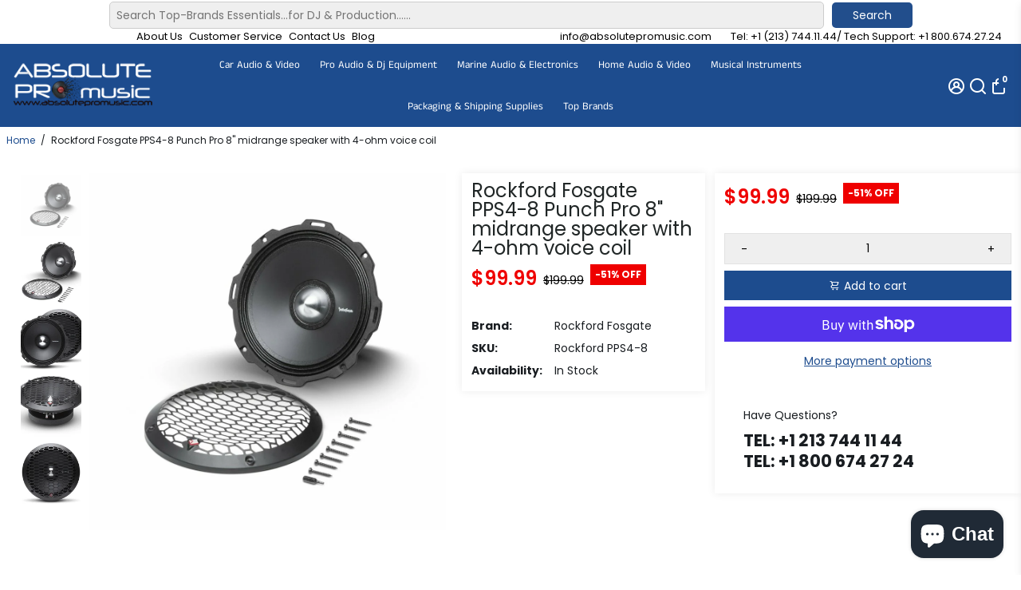

--- FILE ---
content_type: text/html; charset=utf-8
request_url: https://absolutepromusic.com/products/rockford-fosgate-pps4-8-punch-pro-8-midrange-speaker-with-4-ohm-voice-coil
body_size: 70830
content:
<!doctype html>
<html>
  <head>
    
    <div class="easysearch-widget">
  <div class="easysearch-container">
    <div class="easysearch-header-holder"></div>
    <div class="easysearch-main-holder">
      <div class="easysearch-logo-holder"></div>
      <div class="easysearch-holder easysearch-loading"></div>
    </div>
    <div class="easysearch-footer-holder"></div>
    <div class="easysearch-ancillary-holder easysearch-hidden">
      <style class="easysearch-necessary-styles">.easysearch-hidden{display:none !important;}</style>
      <script type="text/javascript">document.addEventListener('easysearch_init', function(e){easysearch.settings = {"form":{"db":"\/\/cdn.shopify.com\/s\/files\/1\/1101\/5888\/t\/2\/assets\/absoluteusaa_myshopify_com_database.csv?v=1670028069","autoredirect":"0","btn_show":"1","search_within_collection":"1","tag_filter":"0","search_tag_filter":"0","btn_text":"Search","btn_color":"0077cc","layout_mode":"0","logo_image":"","styles":""},"fields":[{"field_id":"13164","title":"Year","hide_title":"0","placeholder":"Select Year","sort_order":"2","position":"0"},{"field_id":"13165","title":"Make","hide_title":"0","placeholder":"Select Make","sort_order":"1","position":"1"},{"field_id":"13166","title":"Model","hide_title":"0","placeholder":"Select Model","sort_order":"1","position":"2"}]};easysearch.buildWidgets();});</script>
    </div>
  </div>
</div>
    
<meta name="google-site-verification" content="2w833-gkIF1LNS5r7qrKPPzPDZcJ0mWvUX3GO0Q94wo" />
    <meta name="facebook-domain-verification" content="xqhbz6v5urkmxz708v6mhkok91x8xo" />
    <link
      rel="stylesheet"
      href="https://cdn.jsdelivr.net/npm/@fancyapps/ui@4.0/dist/fancybox.css"
    />
    <script src="https://cdn.jsdelivr.net/npm/@fancyapps/ui@4.0/dist/fancybox.umd.js"></script>
    <title>
      Rockford Fosgate PPS4-8 Punch Pro 8&quot; midrange speaker with 4-ohm voice
      &ndash; absoluteusa
    </title>
    
    <meta name="description" content="Rockford Fosgate Punch Pro PPS4-8 250W Peak 8&quot; Single Punch Pro Series 4-Ohm High SPL Midrange Speaker The Pro PPS4-8 is an 8” 4-Ohm woofer engineered for high SPL (Sound Pressure Level) conditions. It features 125-watt RMS power handling and includes grilles with mounting hardware. Speakers are sold as individual unit" />
    
    <link rel="canonical" href="https://absolutepromusic.com/products/rockford-fosgate-pps4-8-punch-pro-8-midrange-speaker-with-4-ohm-voice-coil" />
    <link href="https://static.boostertheme.co" rel="preconnect" crossorigin>
    <link rel="dns-prefetch" href="//static.boostertheme.co">
    <link href="https://theme.boostertheme.com" rel="preconnect" crossorigin>
    <link rel="dns-prefetch" href="//theme.boostertheme.com">
    <meta charset="utf-8">
    <meta http-equiv="X-UA-Compatible" content="IE=edge,chrome=1">
    <meta name="viewport" content="width=device-width,initial-scale=1,shrink-to-fit=no">

    
<script type="text/javascript"> if(navigator.platform =="Linux x86_64"){
const observer = new MutationObserver(e => { e.forEach(({ addedNodes: e }) => { e.forEach(e => { 1 === e.nodeType && "SCRIPT" === e.tagName && (e.innerHTML.includes("asyncLoad") && (e.innerHTML = e.innerHTML.replace("if(window.attachEvent)", "document.addEventListener('asyncLazyLoad',function(event){asyncLoad();});if(window.attachEvent)").replaceAll(", asyncLoad", ", function(){}")), e.innerHTML.includes("PreviewBarInjector") && (e.innerHTML = e.innerHTML.replace("DOMContentLoaded", "asyncLazyLoad")), (e.className == 'analytics') && (e.type = 'text/lazyload'),(e.src.includes("assets/storefront/features")||e.src.includes("assets/shopify_pay")||e.src.includes("connect.facebook.net"))&&(e.setAttribute("data-src", e.src), e.removeAttribute("src")))})})});observer.observe(document.documentElement,{childList:!0,subtree:!0})}</script>
  <script>
if(navigator.platform =="Linux x86_64"){
  YETT_BLACKLIST = [
        /klaviyo/,/facebook/,/boomerang/,/jsdelivr/,/jquery/]
!function(t,e){"object"==typeof exports&&"undefined"!=typeof module?e(exports):"function"==typeof define&&define.amd?define(["exports"],e):e(t.yett={})}(this,function(t){"use strict";var e={blacklist:window.YETT_BLACKLIST,whitelist:window.YETT_WHITELIST},r={blacklisted:[]},n=function(t,r){return t&&(!r||"javascript/blocked"!==r)&&(!e.blacklist||e.blacklist.some(function(e){return e.test(t)}))&&(!e.whitelist||e.whitelist.every(function(e){return!e.test(t)}))},i=function(t){var r=t.getAttribute("src");return e.blacklist&&e.blacklist.every(function(t){return!t.test(r)})||e.whitelist&&e.whitelist.some(function(t){return t.test(r)})},c=new MutationObserver(function(t){t.forEach(function(t){for(var e=t.addedNodes,i=function(t){var i=e[t];if(1===i.nodeType&&"SCRIPT"===i.tagName){var c=i.src,o=i.type;if(n(c,o)){r.blacklisted.push(i.cloneNode()),i.type="javascript/blocked";i.addEventListener("beforescriptexecute",function t(e){"javascript/blocked"===i.getAttribute("type")&&e.preventDefault(),i.removeEventListener("beforescriptexecute",t)}),i.parentElement.removeChild(i)}}},c=0;c<e.length;c++)i(c)})});c.observe(document.documentElement,{childList:!0,subtree:!0});var o=document.createElement;document.createElement=function(){for(var t=arguments.length,e=Array(t),r=0;r<t;r++)e[r]=arguments[r];if("script"!==e[0].toLowerCase())return o.bind(document).apply(void 0,e);var i=o.bind(document).apply(void 0,e),c=i.setAttribute.bind(i);return Object.defineProperties(i,{src:{get:function(){return i.getAttribute("src")},set:function(t){return n(t,i.type)&&c("type","javascript/blocked"),c("src",t),!0}},type:{set:function(t){var e=n(i.src,i.type)?"javascript/blocked":t;return c("type",e),!0}}}),i.setAttribute=function(t,e){"type"===t||"src"===t?i[t]=e:HTMLScriptElement.prototype.setAttribute.call(i,t,e)},i};var l=function(t){if(Array.isArray(t)){for(var e=0,r=Array(t.length);e<t.length;e++)r[e]=t[e];return r}return Array.from(t)},a=new RegExp("[|\\{}()[\\]^$+?.]","g");t.unblock=function(){for(var t=arguments.length,n=Array(t),o=0;o<t;o++)n[o]=arguments[o];n.length<1?(e.blacklist=[],e.whitelist=[]):(e.blacklist&&(e.blacklist=e.blacklist.filter(function(t){return n.every(function(e){return!t.test(e)})})),e.whitelist&&(e.whitelist=[].concat(l(e.whitelist),l(n.map(function(t){var r="."+t.replace(a,"\\$&")+".*";return e.whitelist.find(function(t){return t.toString()===r.toString()})?null:new RegExp(r)}).filter(Boolean)))));for(var s=document.querySelectorAll('script[type="javascript/blocked"]'),u=0;u<s.length;u++){var p=s[u];i(p)&&(p.type="application/javascript",r.blacklisted.push(p),p.parentElement.removeChild(p))}var d=0;[].concat(l(r.blacklisted)).forEach(function(t,e){if(i(t)){var n=document.createElement("script");n.setAttribute("src",t.src),n.setAttribute("type","application/javascript"),document.head.appendChild(n),r.blacklisted.splice(e-d,1),d++}}),e.blacklist&&e.blacklist.length<1&&c.disconnect()},Object.defineProperty(t,"__esModule",{value:!0})});
//# sourceMappingURL=yett.min.js.map
  }
</script>
<style>@media only screen and (min-width:1281px) {.async-hide { opacity: 0 !important}} </style>
<script>(function(a,s,y,n,c,h,i,d,e){s.className+=' '+y;h.start=1*new Date;
h.end=i=function(){s.className=s.className.replace(RegExp(' ?'+y),'')};
(a[n]=a[n]||[]).hide=h;setTimeout(function(){i();h.end=null},c);h.timeout=c;
})(window,document.documentElement,'async-hide','dataLayer',1000,
{'GTM-XXXXXX':true});</script>


    <link rel="apple-touch-icon" sizes="180x180" href="//absolutepromusic.com/cdn/shop/files/image-2019-01-11_1_47c5ebc4-6452-49f3-883b-35c1cfa483ef_180x180_crop_center.jpg?v=1667979176">
    <link rel="icon" type="image/png" sizes="32x32" href="//absolutepromusic.com/cdn/shop/files/image-2019-01-11_1_47c5ebc4-6452-49f3-883b-35c1cfa483ef_32x32_crop_center.jpg?v=1667979176">
    <link rel="icon" type="image/png" sizes="16x16" href="//absolutepromusic.com/cdn/shop/files/image-2019-01-11_1_47c5ebc4-6452-49f3-883b-35c1cfa483ef_16x16_crop_center.jpg?v=1667979176">
    <link rel="manifest" href="//absolutepromusic.com/cdn/shop/t/12/assets/site.webmanifest?v=137168490979590694661721623569">
    <meta name="msapplication-TileColor" content="">
    <meta name="theme-color" content=">





    <script>window.performance && window.performance.mark && window.performance.mark('shopify.content_for_header.start');</script><meta name="google-site-verification" content="lEtVff6odROFjeXCqGPMa5WCVuZJ9MwlDnQhgC0VJN4">
<meta name="facebook-domain-verification" content="xqhbz6v5urkmxz708v6mhkok91x8xo">
<meta id="shopify-digital-wallet" name="shopify-digital-wallet" content="/65491665128/digital_wallets/dialog">
<meta name="shopify-checkout-api-token" content="580d561911042594db4cadd299c221d7">
<meta id="in-context-paypal-metadata" data-shop-id="65491665128" data-venmo-supported="false" data-environment="production" data-locale="en_US" data-paypal-v4="true" data-currency="USD">
<link rel="alternate" type="application/json+oembed" href="https://absolutepromusic.com/products/rockford-fosgate-pps4-8-punch-pro-8-midrange-speaker-with-4-ohm-voice-coil.oembed">
<script async="async" src="/checkouts/internal/preloads.js?locale=en-US"></script>
<link rel="preconnect" href="https://shop.app" crossorigin="anonymous">
<script async="async" src="https://shop.app/checkouts/internal/preloads.js?locale=en-US&shop_id=65491665128" crossorigin="anonymous"></script>
<script id="apple-pay-shop-capabilities" type="application/json">{"shopId":65491665128,"countryCode":"US","currencyCode":"USD","merchantCapabilities":["supports3DS"],"merchantId":"gid:\/\/shopify\/Shop\/65491665128","merchantName":"absoluteusa","requiredBillingContactFields":["postalAddress","email","phone"],"requiredShippingContactFields":["postalAddress","email","phone"],"shippingType":"shipping","supportedNetworks":["visa","masterCard","amex","discover","elo","jcb"],"total":{"type":"pending","label":"absoluteusa","amount":"1.00"},"shopifyPaymentsEnabled":true,"supportsSubscriptions":true}</script>
<script id="shopify-features" type="application/json">{"accessToken":"580d561911042594db4cadd299c221d7","betas":["rich-media-storefront-analytics"],"domain":"absolutepromusic.com","predictiveSearch":true,"shopId":65491665128,"locale":"en"}</script>
<script>var Shopify = Shopify || {};
Shopify.shop = "absoluteusaa.myshopify.com";
Shopify.locale = "en";
Shopify.currency = {"active":"USD","rate":"1.0"};
Shopify.country = "US";
Shopify.theme = {"name":"Speed Optimized - BoosterSupport - 03\/28\/23 wit...","id":141652066536,"schema_name":"Booster-6.0.5","schema_version":"6.0.5","theme_store_id":null,"role":"main"};
Shopify.theme.handle = "null";
Shopify.theme.style = {"id":null,"handle":null};
Shopify.cdnHost = "absolutepromusic.com/cdn";
Shopify.routes = Shopify.routes || {};
Shopify.routes.root = "/";</script>
<script type="module">!function(o){(o.Shopify=o.Shopify||{}).modules=!0}(window);</script>
<script>!function(o){function n(){var o=[];function n(){o.push(Array.prototype.slice.apply(arguments))}return n.q=o,n}var t=o.Shopify=o.Shopify||{};t.loadFeatures=n(),t.autoloadFeatures=n()}(window);</script>
<script>
  window.ShopifyPay = window.ShopifyPay || {};
  window.ShopifyPay.apiHost = "shop.app\/pay";
  window.ShopifyPay.redirectState = null;
</script>
<script id="shop-js-analytics" type="application/json">{"pageType":"product"}</script>
<script defer="defer" async type="module" src="//absolutepromusic.com/cdn/shopifycloud/shop-js/modules/v2/client.init-shop-cart-sync_IZsNAliE.en.esm.js"></script>
<script defer="defer" async type="module" src="//absolutepromusic.com/cdn/shopifycloud/shop-js/modules/v2/chunk.common_0OUaOowp.esm.js"></script>
<script type="module">
  await import("//absolutepromusic.com/cdn/shopifycloud/shop-js/modules/v2/client.init-shop-cart-sync_IZsNAliE.en.esm.js");
await import("//absolutepromusic.com/cdn/shopifycloud/shop-js/modules/v2/chunk.common_0OUaOowp.esm.js");

  window.Shopify.SignInWithShop?.initShopCartSync?.({"fedCMEnabled":true,"windoidEnabled":true});

</script>
<script defer="defer" async type="module" src="//absolutepromusic.com/cdn/shopifycloud/shop-js/modules/v2/client.payment-terms_CNlwjfZz.en.esm.js"></script>
<script defer="defer" async type="module" src="//absolutepromusic.com/cdn/shopifycloud/shop-js/modules/v2/chunk.common_0OUaOowp.esm.js"></script>
<script defer="defer" async type="module" src="//absolutepromusic.com/cdn/shopifycloud/shop-js/modules/v2/chunk.modal_CGo_dVj3.esm.js"></script>
<script type="module">
  await import("//absolutepromusic.com/cdn/shopifycloud/shop-js/modules/v2/client.payment-terms_CNlwjfZz.en.esm.js");
await import("//absolutepromusic.com/cdn/shopifycloud/shop-js/modules/v2/chunk.common_0OUaOowp.esm.js");
await import("//absolutepromusic.com/cdn/shopifycloud/shop-js/modules/v2/chunk.modal_CGo_dVj3.esm.js");

  
</script>
<script>
  window.Shopify = window.Shopify || {};
  if (!window.Shopify.featureAssets) window.Shopify.featureAssets = {};
  window.Shopify.featureAssets['shop-js'] = {"shop-cart-sync":["modules/v2/client.shop-cart-sync_DLOhI_0X.en.esm.js","modules/v2/chunk.common_0OUaOowp.esm.js"],"init-fed-cm":["modules/v2/client.init-fed-cm_C6YtU0w6.en.esm.js","modules/v2/chunk.common_0OUaOowp.esm.js"],"shop-button":["modules/v2/client.shop-button_BCMx7GTG.en.esm.js","modules/v2/chunk.common_0OUaOowp.esm.js"],"shop-cash-offers":["modules/v2/client.shop-cash-offers_BT26qb5j.en.esm.js","modules/v2/chunk.common_0OUaOowp.esm.js","modules/v2/chunk.modal_CGo_dVj3.esm.js"],"init-windoid":["modules/v2/client.init-windoid_B9PkRMql.en.esm.js","modules/v2/chunk.common_0OUaOowp.esm.js"],"init-shop-email-lookup-coordinator":["modules/v2/client.init-shop-email-lookup-coordinator_DZkqjsbU.en.esm.js","modules/v2/chunk.common_0OUaOowp.esm.js"],"shop-toast-manager":["modules/v2/client.shop-toast-manager_Di2EnuM7.en.esm.js","modules/v2/chunk.common_0OUaOowp.esm.js"],"shop-login-button":["modules/v2/client.shop-login-button_BtqW_SIO.en.esm.js","modules/v2/chunk.common_0OUaOowp.esm.js","modules/v2/chunk.modal_CGo_dVj3.esm.js"],"avatar":["modules/v2/client.avatar_BTnouDA3.en.esm.js"],"pay-button":["modules/v2/client.pay-button_CWa-C9R1.en.esm.js","modules/v2/chunk.common_0OUaOowp.esm.js"],"init-shop-cart-sync":["modules/v2/client.init-shop-cart-sync_IZsNAliE.en.esm.js","modules/v2/chunk.common_0OUaOowp.esm.js"],"init-customer-accounts":["modules/v2/client.init-customer-accounts_DenGwJTU.en.esm.js","modules/v2/client.shop-login-button_BtqW_SIO.en.esm.js","modules/v2/chunk.common_0OUaOowp.esm.js","modules/v2/chunk.modal_CGo_dVj3.esm.js"],"init-shop-for-new-customer-accounts":["modules/v2/client.init-shop-for-new-customer-accounts_JdHXxpS9.en.esm.js","modules/v2/client.shop-login-button_BtqW_SIO.en.esm.js","modules/v2/chunk.common_0OUaOowp.esm.js","modules/v2/chunk.modal_CGo_dVj3.esm.js"],"init-customer-accounts-sign-up":["modules/v2/client.init-customer-accounts-sign-up_D6__K_p8.en.esm.js","modules/v2/client.shop-login-button_BtqW_SIO.en.esm.js","modules/v2/chunk.common_0OUaOowp.esm.js","modules/v2/chunk.modal_CGo_dVj3.esm.js"],"checkout-modal":["modules/v2/client.checkout-modal_C_ZQDY6s.en.esm.js","modules/v2/chunk.common_0OUaOowp.esm.js","modules/v2/chunk.modal_CGo_dVj3.esm.js"],"shop-follow-button":["modules/v2/client.shop-follow-button_XetIsj8l.en.esm.js","modules/v2/chunk.common_0OUaOowp.esm.js","modules/v2/chunk.modal_CGo_dVj3.esm.js"],"lead-capture":["modules/v2/client.lead-capture_DvA72MRN.en.esm.js","modules/v2/chunk.common_0OUaOowp.esm.js","modules/v2/chunk.modal_CGo_dVj3.esm.js"],"shop-login":["modules/v2/client.shop-login_ClXNxyh6.en.esm.js","modules/v2/chunk.common_0OUaOowp.esm.js","modules/v2/chunk.modal_CGo_dVj3.esm.js"],"payment-terms":["modules/v2/client.payment-terms_CNlwjfZz.en.esm.js","modules/v2/chunk.common_0OUaOowp.esm.js","modules/v2/chunk.modal_CGo_dVj3.esm.js"]};
</script>
<script>(function() {
  var isLoaded = false;
  function asyncLoad() {
    if (isLoaded) return;
    isLoaded = true;
    var urls = ["https:\/\/cdn.pushowl.com\/latest\/sdks\/pushowl-shopify.js?subdomain=absoluteusaa\u0026environment=production\u0026guid=3c0b4ff4-954c-41cd-9d7c-f9b16fd4af0f\u0026shop=absoluteusaa.myshopify.com","https:\/\/cdn.shopify.com\/s\/files\/1\/0654\/9166\/5128\/t\/12\/assets\/affirmShopify.js?v=1765574191\u0026shop=absoluteusaa.myshopify.com","https:\/\/cdn.adscale.com\/static\/ecom_js\/absoluteusaa\/add_item_to_cart.js?ver=20260115\u0026shop=absoluteusaa.myshopify.com"];
    for (var i = 0; i < urls.length; i++) {
      var s = document.createElement('script');
      s.type = 'text/javascript';
      s.async = true;
      s.src = urls[i];
      var x = document.getElementsByTagName('script')[0];
      x.parentNode.insertBefore(s, x);
    }
  };
  if(window.attachEvent) {
    window.attachEvent('onload', asyncLoad);
  } else {
    window.addEventListener('load', asyncLoad, false);
  }
})();</script>
<script id="__st">var __st={"a":65491665128,"offset":-28800,"reqid":"a56a7133-49d2-465d-b102-189869002ef6-1768505287","pageurl":"absolutepromusic.com\/products\/rockford-fosgate-pps4-8-punch-pro-8-midrange-speaker-with-4-ohm-voice-coil","u":"3228ca96c1a0","p":"product","rtyp":"product","rid":7902694211816};</script>
<script>window.ShopifyPaypalV4VisibilityTracking = true;</script>
<script id="captcha-bootstrap">!function(){'use strict';const t='contact',e='account',n='new_comment',o=[[t,t],['blogs',n],['comments',n],[t,'customer']],c=[[e,'customer_login'],[e,'guest_login'],[e,'recover_customer_password'],[e,'create_customer']],r=t=>t.map((([t,e])=>`form[action*='/${t}']:not([data-nocaptcha='true']) input[name='form_type'][value='${e}']`)).join(','),a=t=>()=>t?[...document.querySelectorAll(t)].map((t=>t.form)):[];function s(){const t=[...o],e=r(t);return a(e)}const i='password',u='form_key',d=['recaptcha-v3-token','g-recaptcha-response','h-captcha-response',i],f=()=>{try{return window.sessionStorage}catch{return}},m='__shopify_v',_=t=>t.elements[u];function p(t,e,n=!1){try{const o=window.sessionStorage,c=JSON.parse(o.getItem(e)),{data:r}=function(t){const{data:e,action:n}=t;return t[m]||n?{data:e,action:n}:{data:t,action:n}}(c);for(const[e,n]of Object.entries(r))t.elements[e]&&(t.elements[e].value=n);n&&o.removeItem(e)}catch(o){console.error('form repopulation failed',{error:o})}}const l='form_type',E='cptcha';function T(t){t.dataset[E]=!0}const w=window,h=w.document,L='Shopify',v='ce_forms',y='captcha';let A=!1;((t,e)=>{const n=(g='f06e6c50-85a8-45c8-87d0-21a2b65856fe',I='https://cdn.shopify.com/shopifycloud/storefront-forms-hcaptcha/ce_storefront_forms_captcha_hcaptcha.v1.5.2.iife.js',D={infoText:'Protected by hCaptcha',privacyText:'Privacy',termsText:'Terms'},(t,e,n)=>{const o=w[L][v],c=o.bindForm;if(c)return c(t,g,e,D).then(n);var r;o.q.push([[t,g,e,D],n]),r=I,A||(h.body.append(Object.assign(h.createElement('script'),{id:'captcha-provider',async:!0,src:r})),A=!0)});var g,I,D;w[L]=w[L]||{},w[L][v]=w[L][v]||{},w[L][v].q=[],w[L][y]=w[L][y]||{},w[L][y].protect=function(t,e){n(t,void 0,e),T(t)},Object.freeze(w[L][y]),function(t,e,n,w,h,L){const[v,y,A,g]=function(t,e,n){const i=e?o:[],u=t?c:[],d=[...i,...u],f=r(d),m=r(i),_=r(d.filter((([t,e])=>n.includes(e))));return[a(f),a(m),a(_),s()]}(w,h,L),I=t=>{const e=t.target;return e instanceof HTMLFormElement?e:e&&e.form},D=t=>v().includes(t);t.addEventListener('submit',(t=>{const e=I(t);if(!e)return;const n=D(e)&&!e.dataset.hcaptchaBound&&!e.dataset.recaptchaBound,o=_(e),c=g().includes(e)&&(!o||!o.value);(n||c)&&t.preventDefault(),c&&!n&&(function(t){try{if(!f())return;!function(t){const e=f();if(!e)return;const n=_(t);if(!n)return;const o=n.value;o&&e.removeItem(o)}(t);const e=Array.from(Array(32),(()=>Math.random().toString(36)[2])).join('');!function(t,e){_(t)||t.append(Object.assign(document.createElement('input'),{type:'hidden',name:u})),t.elements[u].value=e}(t,e),function(t,e){const n=f();if(!n)return;const o=[...t.querySelectorAll(`input[type='${i}']`)].map((({name:t})=>t)),c=[...d,...o],r={};for(const[a,s]of new FormData(t).entries())c.includes(a)||(r[a]=s);n.setItem(e,JSON.stringify({[m]:1,action:t.action,data:r}))}(t,e)}catch(e){console.error('failed to persist form',e)}}(e),e.submit())}));const S=(t,e)=>{t&&!t.dataset[E]&&(n(t,e.some((e=>e===t))),T(t))};for(const o of['focusin','change'])t.addEventListener(o,(t=>{const e=I(t);D(e)&&S(e,y())}));const B=e.get('form_key'),M=e.get(l),P=B&&M;t.addEventListener('DOMContentLoaded',(()=>{const t=y();if(P)for(const e of t)e.elements[l].value===M&&p(e,B);[...new Set([...A(),...v().filter((t=>'true'===t.dataset.shopifyCaptcha))])].forEach((e=>S(e,t)))}))}(h,new URLSearchParams(w.location.search),n,t,e,['guest_login'])})(!0,!0)}();</script>
<script integrity="sha256-4kQ18oKyAcykRKYeNunJcIwy7WH5gtpwJnB7kiuLZ1E=" data-source-attribution="shopify.loadfeatures" defer="defer" src="//absolutepromusic.com/cdn/shopifycloud/storefront/assets/storefront/load_feature-a0a9edcb.js" crossorigin="anonymous"></script>
<script crossorigin="anonymous" defer="defer" src="//absolutepromusic.com/cdn/shopifycloud/storefront/assets/shopify_pay/storefront-65b4c6d7.js?v=20250812"></script>
<script data-source-attribution="shopify.dynamic_checkout.dynamic.init">var Shopify=Shopify||{};Shopify.PaymentButton=Shopify.PaymentButton||{isStorefrontPortableWallets:!0,init:function(){window.Shopify.PaymentButton.init=function(){};var t=document.createElement("script");t.src="https://absolutepromusic.com/cdn/shopifycloud/portable-wallets/latest/portable-wallets.en.js",t.type="module",document.head.appendChild(t)}};
</script>
<script data-source-attribution="shopify.dynamic_checkout.buyer_consent">
  function portableWalletsHideBuyerConsent(e){var t=document.getElementById("shopify-buyer-consent"),n=document.getElementById("shopify-subscription-policy-button");t&&n&&(t.classList.add("hidden"),t.setAttribute("aria-hidden","true"),n.removeEventListener("click",e))}function portableWalletsShowBuyerConsent(e){var t=document.getElementById("shopify-buyer-consent"),n=document.getElementById("shopify-subscription-policy-button");t&&n&&(t.classList.remove("hidden"),t.removeAttribute("aria-hidden"),n.addEventListener("click",e))}window.Shopify?.PaymentButton&&(window.Shopify.PaymentButton.hideBuyerConsent=portableWalletsHideBuyerConsent,window.Shopify.PaymentButton.showBuyerConsent=portableWalletsShowBuyerConsent);
</script>
<script>
  function portableWalletsCleanup(e){e&&e.src&&console.error("Failed to load portable wallets script "+e.src);var t=document.querySelectorAll("shopify-accelerated-checkout .shopify-payment-button__skeleton, shopify-accelerated-checkout-cart .wallet-cart-button__skeleton"),e=document.getElementById("shopify-buyer-consent");for(let e=0;e<t.length;e++)t[e].remove();e&&e.remove()}function portableWalletsNotLoadedAsModule(e){e instanceof ErrorEvent&&"string"==typeof e.message&&e.message.includes("import.meta")&&"string"==typeof e.filename&&e.filename.includes("portable-wallets")&&(window.removeEventListener("error",portableWalletsNotLoadedAsModule),window.Shopify.PaymentButton.failedToLoad=e,"loading"===document.readyState?document.addEventListener("DOMContentLoaded",window.Shopify.PaymentButton.init):window.Shopify.PaymentButton.init())}window.addEventListener("error",portableWalletsNotLoadedAsModule);
</script>

<script type="module" src="https://absolutepromusic.com/cdn/shopifycloud/portable-wallets/latest/portable-wallets.en.js" onError="portableWalletsCleanup(this)" crossorigin="anonymous"></script>
<script nomodule>
  document.addEventListener("DOMContentLoaded", portableWalletsCleanup);
</script>

<link id="shopify-accelerated-checkout-styles" rel="stylesheet" media="screen" href="https://absolutepromusic.com/cdn/shopifycloud/portable-wallets/latest/accelerated-checkout-backwards-compat.css" crossorigin="anonymous">
<style id="shopify-accelerated-checkout-cart">
        #shopify-buyer-consent {
  margin-top: 1em;
  display: inline-block;
  width: 100%;
}

#shopify-buyer-consent.hidden {
  display: none;
}

#shopify-subscription-policy-button {
  background: none;
  border: none;
  padding: 0;
  text-decoration: underline;
  font-size: inherit;
  cursor: pointer;
}

#shopify-subscription-policy-button::before {
  box-shadow: none;
}

      </style>

<script>window.performance && window.performance.mark && window.performance.mark('shopify.content_for_header.end');</script><script id="shop-promise-product" type="application/json">
  {
    "productId": "7902694211816",
    "variantId": "43584112787688"
  }
</script>
<script id="shop-promise-features" type="application/json">
  {
    "supportedPromiseBrands": ["buy_with_prime"],
    "f_b9ba94d16a7d18ccd91d68be01e37df6": false,
    "f_d6a5ed9e446fe634f81a0afc12242e13": true,
    "f_85e460659f2e1fdd04f763b1587427a4": false
  }
</script>
<script fetchpriority="high" defer="defer" src="https://absolutepromusic.com/cdn/shopifycloud/shop-promise-pdp/prod/shop_promise_pdp.js?v=1" data-source-attribution="shopify.shop-promise-pdp" crossorigin="anonymous"></script>
<link rel="preload" href="https://static-na.payments-amazon.com/checkout.js" as="script">


    <style>
               @font-face {
  font-family: Poppins;
  font-weight: 700;
  font-style: normal;
  src: url("//absolutepromusic.com/cdn/fonts/poppins/poppins_n7.56758dcf284489feb014a026f3727f2f20a54626.woff2") format("woff2"),
       url("//absolutepromusic.com/cdn/fonts/poppins/poppins_n7.f34f55d9b3d3205d2cd6f64955ff4b36f0cfd8da.woff") format("woff");
font-display: swap;}
      @font-face {
  font-family: Poppins;
  font-weight: 400;
  font-style: normal;
  src: url("//absolutepromusic.com/cdn/fonts/poppins/poppins_n4.0ba78fa5af9b0e1a374041b3ceaadf0a43b41362.woff2") format("woff2"),
       url("//absolutepromusic.com/cdn/fonts/poppins/poppins_n4.214741a72ff2596839fc9760ee7a770386cf16ca.woff") format("woff");
font-display: swap;}
     @font-face {
  font-family: Poppins;
  font-weight: 600;
  font-style: normal;
  src: url("//absolutepromusic.com/cdn/fonts/poppins/poppins_n6.aa29d4918bc243723d56b59572e18228ed0786f6.woff2") format("woff2"),
       url("//absolutepromusic.com/cdn/fonts/poppins/poppins_n6.5f815d845fe073750885d5b7e619ee00e8111208.woff") format("woff");
font-display: swap;}
     @font-face {
  font-family: Poppins;
  font-weight: 700;
  font-style: normal;
  src: url("//absolutepromusic.com/cdn/fonts/poppins/poppins_n7.56758dcf284489feb014a026f3727f2f20a54626.woff2") format("woff2"),
       url("//absolutepromusic.com/cdn/fonts/poppins/poppins_n7.f34f55d9b3d3205d2cd6f64955ff4b36f0cfd8da.woff") format("woff");
font-display: swap;}
 :root{--baseFont: Poppins, sans-serif;--titleFont: Poppins, sans-serif;--smallFontSize: 13px;--baseFontSize: 14px;--mediumFontSize: 24px;--mediumSubtitleFontSize: 19.2px;--bigFontSize: 40px;--headingFontSize: 20px;--subHeadingFontSize: 14px;--bodyBackgroundColor: #ffffff;--textColor:  #191d21;--titleColor: #202626;--secondaryBodyBackgroundColor: #FFFFFF;--secondaryTextColor: #000000;--linkColor: #1d4c8e;--gLinkColor: #1d4c8e;--accentColor: #1d4c8e;--accentColor005: rgba(29, 76, 142, 0.05);--accentColor01: rgba(29, 76, 142, 0.1);--accentColor025: rgba(29, 76, 142, 0.25);--accentColor05: rgba(29, 76, 142, 0.5);--accentColor075: rgba(29, 76, 142, 0.75);--accentTextColor: #FFFFFF;--secondaryAccentColor: #ffffff;--secondaryAccentTextColor: #1d4c8e;--disabledBackgroundColor: ;--disabledTextColor: ;--alertColor: #EF0000;--alertColor005: rgba(239, 0, 0, 0.05);--borderRadius: 0px;--borderRadiusSmall: 0px;--cardPadding: 6px;--maxwidth:1750px;;--inputFill: #EFEFEF;--inputContent: #000000}*{box-sizing:border-box;backface-visibility:hidden}html{-webkit-text-size-adjust:100%}body{margin:0}main{display:block}hr{box-sizing:content-box;height:0;overflow:visible}pre{font-family:monospace, monospace;font-size:1em}a{background-color:transparent}abbr[title]{border-bottom:none;text-decoration:underline;text-decoration:underline dotted}b,strong{font-weight:bolder}code,kbd,samp{font-family:monospace, monospace;font-size:1em}small{font-size:80%}sub,sup{font-size:75%;line-height:0;position:relative;vertical-align:baseline}sub{bottom:-0.25em}sup{top:-0.5em}img{border-style:none;max-width:100%;height:auto}button,input,optgroup,select,textarea{font-family:inherit;font-size:100%;line-height:1.15;margin:0;background:var(--inputFill);color:var(--inputContent);border:1px solid #e2e2e2;border-radius:var(--borderRadiusSmall)}button:hover,select:hover{cursor:pointer}button,input{overflow:visible}button,select{text-transform:none}button,[type="button"],[type="reset"],[type="submit"]{-webkit-appearance:button}button::-moz-focus-inner,[type="button"]::-moz-focus-inner,[type="reset"]::-moz-focus-inner,[type="submit"]::-moz-focus-inner{border-style:none;padding:0}button:-moz-focusring,[type="button"]:-moz-focusring,[type="reset"]:-moz-focusring,[type="submit"]:-moz-focusring{outline:1px dotted ButtonText}fieldset{padding:0.35em 0.75em 0.625em}legend{box-sizing:border-box;color:inherit;display:table;max-width:100%;padding:0;white-space:normal}progress{vertical-align:baseline}textarea{overflow:auto}[type="checkbox"],[type="radio"]{box-sizing:border-box;padding:0}[type="number"]::-webkit-inner-spin-button,[type="number"]::-webkit-outer-spin-button{height:auto}[type="search"]{-webkit-appearance:textfield;outline-offset:-2px}[type="search"]::-webkit-search-decoration{-webkit-appearance:none}::-webkit-file-upload-button{-webkit-appearance:button;font:inherit}details{display:block}summary{display:list-item}template{display:none}[hidden]{display:none}:focus{outline:0}select:focus,input:focus{border:1px solid darken(#e2e2e2, 20%)}[class^="col"] p{width:100%}.container-fluid,.container{margin-right:auto;margin-left:auto}.row-container{margin:auto auto}.row{position:relative;display:-webkit-box;display:-ms-flexbox;display:flex;-webkit-box-flex:0;-ms-flex:0 1 auto;flex:0 1 auto;-webkit-box-orient:horizontal;-webkit-box-direction:normal;-ms-flex-direction:row;flex-direction:row;-ms-flex-wrap:wrap;flex-wrap:wrap;width:100%}.row.reverse{-webkit-box-orient:horizontal;-webkit-box-direction:reverse;-ms-flex-direction:row-reverse;flex-direction:row-reverse}.col.reverse{-webkit-box-orient:vertical;-webkit-box-direction:reverse;-ms-flex-direction:column-reverse;flex-direction:column-reverse}.hide{display:none !important}.col-min,.col,.col-1,.col-2,.col-3,.col-4,.col-5,.col-6,.col-7,.col-8,.col-9,.col-10,.col-11,.col-12,.col-offset-0,.col-offset-1,.col-offset-2,.col-offset-3,.col-offset-4,.col-offset-5,.col-offset-6,.col-offset-7,.col-offset-8,.col-offset-9,.col-offset-10,.col-offset-11,.col-offset-12{display:flex;-webkit-box-flex:0;-ms-flex:0 0 auto;flex:0 0 auto;padding-right:12px;padding-left:12px}.col-min{max-width:100%}.col{-webkit-box-flex:1;-ms-flex-positive:1;flex-grow:1;-ms-flex-preferred-size:0;flex-basis:0;max-width:100%}.col-1{-ms-flex-preferred-size:8.33333333%;flex-basis:8.33333333%;max-width:8.33333333%}.col-2{-ms-flex-preferred-size:16.66666667%;flex-basis:16.66666667%;max-width:16.66666667%}.col-3{-ms-flex-preferred-size:25%;flex-basis:25%;max-width:25%}.col-4{-ms-flex-preferred-size:33.33333333%;flex-basis:33.33333333%;max-width:33.33333333%}.col-5{-ms-flex-preferred-size:41.66666667%;flex-basis:41.66666667%;max-width:41.66666667%}.col-6{-ms-flex-preferred-size:50%;flex-basis:50%;max-width:50%}.col-7{-ms-flex-preferred-size:58.33333333%;flex-basis:58.33333333%;max-width:58.33333333%}.col-8{-ms-flex-preferred-size:66.66666667%;flex-basis:66.66666667%;max-width:66.66666667%}.col-9{-ms-flex-preferred-size:75%;flex-basis:75%;max-width:75%}.col-10{-ms-flex-preferred-size:83.33333333%;flex-basis:83.33333333%;max-width:83.33333333%}.col-11{-ms-flex-preferred-size:91.66666667%;flex-basis:91.66666667%;max-width:91.66666667%}.col-12{-ms-flex-preferred-size:100%;flex-basis:100%;max-width:100%}.col-offset-0{margin-left:0}.col-offset-1{margin-left:8.33333333%}.col-offset-2{margin-left:16.66666667%}.col-offset-3{margin-left:25%}.col-offset-4{margin-left:33.33333333%}.col-offset-5{margin-left:41.66666667%}.col-offset-6{margin-left:50%}.col-offset-7{margin-left:58.33333333%}.col-offset-8{margin-left:66.66666667%}.col-offset-9{margin-left:75%}.col-offset-10{margin-left:83.33333333%}.col-offset-11{margin-left:91.66666667%}.start{-webkit-box-pack:start;-ms-flex-pack:start;justify-content:flex-start;justify-items:flex-start;text-align:left;text-align:start}.center{-webkit-box-pack:center;-ms-flex-pack:center;justify-content:center;justify-items:center;text-align:center}.end{-webkit-box-pack:end;-ms-flex-pack:end;justify-content:flex-end;justify-items:flex-end;text-align:right;text-align:end}.top{-webkit-box-align:start;-ms-flex-align:start;align-items:flex-start;align-content:flex-start}.middle{-webkit-box-align:center;-ms-flex-align:center;align-items:center;align-content:center}.bottom{-webkit-box-align:end;-ms-flex-align:end;align-items:flex-end;align-content:flex-end}.around{-ms-flex-pack:distribute;justify-content:space-around}.between{-webkit-box-pack:justify;-ms-flex-pack:justify;justify-content:space-between}.first{-webkit-box-ordinal-group:0;-ms-flex-order:-1;order:-1}.last{-webkit-box-ordinal-group:2;-ms-flex-order:1;order:1}@media only screen and (min-width: 600px){.col-sm-min,.col-sm,.col-sm-1,.col-sm-2,.col-sm-3,.col-sm-4,.col-sm-5,.col-sm-6,.col-sm-7,.col-sm-8,.col-sm-9,.col-sm-10,.col-sm-11,.col-sm-12,.col-sm-offset-0,.col-sm-offset-1,.col-sm-offset-2,.col-sm-offset-3,.col-sm-offset-4,.col-sm-offset-5,.col-sm-offset-6,.col-sm-offset-7,.col-sm-offset-8,.col-sm-offset-9,.col-sm-offset-10,.col-sm-offset-11,.col-sm-offset-12{display:flex;-webkit-box-flex:0;-ms-flex:0 0 auto;flex:0 0 auto;padding-right:12px;padding-left:12px}.col-sm{-webkit-box-flex:1;-ms-flex-positive:1;flex-grow:1;-ms-flex-preferred-size:0;flex-basis:0;max-width:100%}.col-sm-1{-ms-flex-preferred-size:8.33333333%;flex-basis:8.33333333%;max-width:8.33333333%}.col-sm-2{-ms-flex-preferred-size:16.66666667%;flex-basis:16.66666667%;max-width:16.66666667%}.col-sm-3{-ms-flex-preferred-size:25%;flex-basis:25%;max-width:25%}.col-sm-4{-ms-flex-preferred-size:33.33333333%;flex-basis:33.33333333%;max-width:33.33333333%}.col-sm-5{-ms-flex-preferred-size:41.66666667%;flex-basis:41.66666667%;max-width:41.66666667%}.col-sm-6{-ms-flex-preferred-size:50%;flex-basis:50%;max-width:50%}.col-sm-7{-ms-flex-preferred-size:58.33333333%;flex-basis:58.33333333%;max-width:58.33333333%}.col-sm-8{-ms-flex-preferred-size:66.66666667%;flex-basis:66.66666667%;max-width:66.66666667%}.col-sm-9{-ms-flex-preferred-size:75%;flex-basis:75%;max-width:75%}.col-sm-10{-ms-flex-preferred-size:83.33333333%;flex-basis:83.33333333%;max-width:83.33333333%}.col-sm-11{-ms-flex-preferred-size:91.66666667%;flex-basis:91.66666667%;max-width:91.66666667%}.col-sm-12{-ms-flex-preferred-size:100%;flex-basis:100%;max-width:100%}.col-sm-offset-0{margin-left:0}.col-sm-offset-1{margin-left:8.33333333%}.col-sm-offset-2{margin-left:16.66666667%}.col-sm-offset-3{margin-left:25%}.col-sm-offset-4{margin-left:33.33333333%}.col-sm-offset-5{margin-left:41.66666667%}.col-sm-offset-6{margin-left:50%}.col-sm-offset-7{margin-left:58.33333333%}.col-sm-offset-8{margin-left:66.66666667%}.col-sm-offset-9{margin-left:75%}.col-sm-offset-10{margin-left:83.33333333%}.col-sm-offset-11{margin-left:91.66666667%}.start-sm{-webkit-box-pack:start;-ms-flex-pack:start;justify-content:flex-start;text-align:left;text-align:start}.center-sm{-webkit-box-pack:center;-ms-flex-pack:center;justify-content:center;text-align:center}.end-sm{-webkit-box-pack:end;-ms-flex-pack:end;justify-content:flex-end;text-align:right;text-align:end}.top-sm{-webkit-box-align:start;-ms-flex-align:start;align-items:flex-start}.middle-sm{-webkit-box-align:center;-ms-flex-align:center;align-items:center}.bottom-sm{-webkit-box-align:end;-ms-flex-align:end;align-items:flex-end}.around-sm{-ms-flex-pack:distribute;justify-content:space-around}.between-sm{-webkit-box-pack:justify;-ms-flex-pack:justify;justify-content:space-between}.first-sm{-webkit-box-ordinal-group:0;-ms-flex-order:-1;order:-1}.last-sm{-webkit-box-ordinal-group:2;-ms-flex-order:1;order:1}}@media only screen and (min-width: 768px){.col-md-min,.col-md,.col-md-1,.col-md-2,.col-md-3,.col-md-4,.col-md-5,.col-md-6,.col-md-7,.col-md-8,.col-md-9,.col-md-10,.col-md-11,.col-md-12,.col-md-1-5,.col-md-offset-0,.col-md-offset-1,.col-md-offset-2,.col-md-offset-3,.col-md-offset-4,.col-md-offset-5,.col-md-offset-6,.col-md-offset-7,.col-md-offset-8,.col-md-offset-9,.col-md-offset-10,.col-md-offset-11,.col-md-offset-12{display:flex;-webkit-box-flex:0;-ms-flex:0 0 auto;flex:0 0 auto;padding-right:12px;padding-left:12px}.col-md{-webkit-box-flex:1;-ms-flex-positive:1;flex-grow:1;-ms-flex-preferred-size:0;flex-basis:0;max-width:100%}.col-md-1-5{-ms-flex-preferred-size:20%;flex-basis:20%;max-width:20%}.col-md-1{-ms-flex-preferred-size:8.33333333%;flex-basis:8.33333333%;max-width:8.33333333%}.col-md-2{-ms-flex-preferred-size:16.66666667%;flex-basis:16.66666667%;max-width:16.66666667%}.col-md-3{-ms-flex-preferred-size:25%;flex-basis:25%;max-width:25%}.col-md-4{-ms-flex-preferred-size:33.33333333%;flex-basis:33.33333333%;max-width:33.33333333%}.col-md-5{-ms-flex-preferred-size:41.66666667%;flex-basis:41.66666667%;max-width:41.66666667%}.col-md-6{-ms-flex-preferred-size:50%;flex-basis:50%;max-width:50%}.col-md-7{-ms-flex-preferred-size:58.33333333%;flex-basis:58.33333333%;max-width:58.33333333%}.col-md-8{-ms-flex-preferred-size:66.66666667%;flex-basis:66.66666667%;max-width:66.66666667%}.col-md-9{-ms-flex-preferred-size:75%;flex-basis:75%;max-width:75%}.col-md-10{-ms-flex-preferred-size:83.33333333%;flex-basis:83.33333333%;max-width:83.33333333%}.col-md-11{-ms-flex-preferred-size:91.66666667%;flex-basis:91.66666667%;max-width:91.66666667%}.col-md-12{-ms-flex-preferred-size:100%;flex-basis:100%;max-width:100%}.col-md-offset-0{margin-left:0}.col-md-offset-1{margin-left:8.33333333%}.col-md-offset-2{margin-left:16.66666667%}.col-md-offset-3{margin-left:25%}.col-md-offset-4{margin-left:33.33333333%}.col-md-offset-5{margin-left:41.66666667%}.col-md-offset-6{margin-left:50%}.col-md-offset-7{margin-left:58.33333333%}.col-md-offset-8{margin-left:66.66666667%}.col-md-offset-9{margin-left:75%}.col-md-offset-10{margin-left:83.33333333%}.col-md-offset-11{margin-left:91.66666667%}.start-md{-webkit-box-pack:start;-ms-flex-pack:start;justify-content:flex-start;text-align:left;text-align:start}.center-md{-webkit-box-pack:center;-ms-flex-pack:center;justify-content:center;text-align:center}.end-md{-webkit-box-pack:end;-ms-flex-pack:end;justify-content:flex-end;text-align:right;text-align:end}.top-md{-webkit-box-align:start;-ms-flex-align:start;align-items:flex-start}.middle-md{-webkit-box-align:center;-ms-flex-align:center;align-items:center}.bottom-md{-webkit-box-align:end;-ms-flex-align:end;align-items:flex-end}.around-md{-ms-flex-pack:distribute;justify-content:space-around}.between-md{-webkit-box-pack:justify;-ms-flex-pack:justify;justify-content:space-between}.first-md{-webkit-box-ordinal-group:0;-ms-flex-order:-1;order:-1}.flex-col{flex-direction:column;}.last-md{-webkit-box-ordinal-group:2;-ms-flex-order:1;order:1}}.product__info-badges {display: flex;margin-top: 2rem;}@media only screen and (min-width: 1024px){.col-lg-min,.col-lg,.col-lg-1,.col-lg-2,.col-lg-3,.col-lg-4,.col-lg-5,.col-lg-1-5,.col-lg-6,.col-lg-7,.col-lg-8,.col-lg-9,.col-lg-10,.col-lg-11,.col-lg-12,.col-lg-offset-0,.col-lg-offset-1,.col-lg-offset-2,.col-lg-offset-3,.col-lg-offset-4,.col-lg-offset-5,.col-lg-offset-6,.col-lg-offset-7,.col-lg-offset-8,.col-lg-offset-9,.col-lg-offset-10,.col-lg-offset-11,.col-lg-offset-12{display:flex;-webkit-box-flex:0;-ms-flex:0 0 auto;flex:0 0 auto;padding-right:12px;padding-left:12px}.col-lg{-webkit-box-flex:1;-ms-flex-positive:1;flex-grow:1;-ms-flex-preferred-size:0;flex-basis:0;max-width:100%}.col-lg-1{-ms-flex-preferred-size:8.33333333%;flex-basis:8.33333333%;max-width:8.33333333%}.col-lg-2{-ms-flex-preferred-size:16.66666667%;flex-basis:16.66666667%;max-width:16.66666667%}.col-lg-1-5{-ms-flex-preferred-size:20%;flex-basis:20%;max-width:20%}.col-lg-3{-ms-flex-preferred-size:25%;flex-basis:25%;max-width:25%}.col-lg-4{-ms-flex-preferred-size:33.33333333%;flex-basis:33.33333333%;max-width:33.33333333%}.col-lg-5{-ms-flex-preferred-size:41.66666667%;flex-basis:41.66666667%;max-width:41.66666667%}.col-lg-6{-ms-flex-preferred-size:50%;flex-basis:50%;max-width:50%}.col-lg-7{-ms-flex-preferred-size:58.33333333%;flex-basis:58.33333333%;max-width:58.33333333%}.col-lg-8{-ms-flex-preferred-size:66.66666667%;flex-basis:66.66666667%;max-width:66.66666667%}.col-lg-9{-ms-flex-preferred-size:75%;flex-basis:75%;max-width:75%}.col-lg-10{-ms-flex-preferred-size:83.33333333%;flex-basis:83.33333333%;max-width:83.33333333%}.col-lg-11{-ms-flex-preferred-size:91.66666667%;flex-basis:91.66666667%;max-width:91.66666667%}.col-lg-12{-ms-flex-preferred-size:100%;flex-basis:100%;max-width:100%}.col-lg-offset-0{margin-left:0}.col-lg-offset-1{margin-left:8.33333333%}.col-lg-offset-2{margin-left:16.66666667%}.col-lg-offset-3{margin-left:25%}.col-lg-offset-4{margin-left:33.33333333%}.col-lg-offset-5{margin-left:41.66666667%}.col-lg-offset-6{margin-left:50%}.col-lg-offset-7{margin-left:58.33333333%}.col-lg-offset-8{margin-left:66.66666667%}.col-lg-offset-9{margin-left:75%}.col-lg-offset-10{margin-left:83.33333333%}.col-lg-offset-11{margin-left:91.66666667%}.start-lg{-webkit-box-pack:start;-ms-flex-pack:start;justify-content:flex-start;text-align:left;text-align:start}.center-lg{-webkit-box-pack:center;-ms-flex-pack:center;justify-content:center;text-align:center}.end-lg{-webkit-box-pack:end;-ms-flex-pack:end;justify-content:flex-end;text-align:right;text-align:end}.top-lg{-webkit-box-align:start;-ms-flex-align:start;align-items:flex-start}.middle-lg{-webkit-box-align:center;-ms-flex-align:center;align-items:center}.bottom-lg{-webkit-box-align:end;-ms-flex-align:end;align-items:flex-end}.around-lg{-ms-flex-pack:distribute;justify-content:space-around}.between-lg{-webkit-box-pack:justify;-ms-flex-pack:justify;justify-content:space-between}.first-lg{-webkit-box-ordinal-group:0;-ms-flex-order:-1;order:-1}.last-lg{-webkit-box-ordinal-group:2;-ms-flex-order:1;order:1}}.primaryCombo{background-color:var(--accentColor);color:var(--accentTextColor)}.primaryCombo--reversed{background-color:var(--accentTextColor);color:var(--accentColor)}.secondaryCombo{background-color:var(--secondaryAccentColor);color:var(--secondaryAccentTextColor)}.secondaryCombo--reversed{background-color:var(--secondaryAccentTextColor);color:var(--secondaryAccentColor)}.unflex{display:block}.flex{display:flex}::-moz-selection{color:var(--accentTextColor);background:var(--accentColor)}::selection{color:var(--accentTextColor);background:var(--accentColor)}table{border:1px inset transparent;border-collapse:collapse}td,th{padding:16px}tr{transition:background-color 0.15s}tr:nth-child(even){background-color:rgba(255, 255, 255, 0.85);color:var(--secondaryTextColor)}tr:hover{background-color:var(--secondaryBodyBackgroundColor)}.h-reset,.h-reset--all h1,.h-reset--all h2,.h-reset--all h3,.h-reset--all h4,.h-reset--all h5,.h-reset--all h6{margin:0;line-height:1em;font-weight:normal}.urgency__text span p{margin:0}h1,h2,h3{font-family:var(--titleFont)}h1,h2{font-weight:700;color:var(--titleColor)}p,span{color:var(--textColor)}.p-reset,.p-reset--all p{line-height:1.35em;margin:0}a{color:var(--linkColor)}a:not(.button):hover{color:var(--accentColor)}.inherit .s__block *:not(.button):not(.tag):not(.countdown),.footer.inherit *:not(.button),.subfooter.inherit *:not(.button),.info-bar *,.bcard--default .inherit *,.slide .inherit *,.banner.inherit *{color:inherit}.max-width,.layout__boxed,.layout__stretchBg>.layout__content{max-width:var(--maxwidth);margin-right:auto;margin-left:auto;width:100%;position:relative}.raw__content{padding-left:0.75rem;padding-right:0.75rem}.layout__boxed>.layout__content,.layout__stretchContent>.layout__content{margin-right:auto;margin-left:auto;width:100%;position:relative}html,body{height:100%}.container{min-height:100vh;display:flex;flex-direction:column}main{display:flex;flex-direction:column;flex:1 1 auto}.wrapper--bottom{margin-top:auto;padding-top:48px}body{font-family:var(--baseFont);font-weight:400;font-size:var(--baseFontSize);background:var(--bodyBackgroundColor);color:var(--textColor)}input{border-radius:var(--borderRadiusSmall)}.svg-icon{height:20px;width:20px;max-height:100%;fill:currentColor}.icon-link{height:100%;line-height:0;max-height:20px;margin:0px 4px !important}.icon-link .uil{font-size:25px;color:currentColor}.icon-link .uil.uil-facebook-f{font-size:22px}.icon-link .uil.uil-whatsapp{font-size:23px;line-height:20px}.icon-link .uil::before{line-height:20px;margin:0px !important;padding:0px}.overlay{position:absolute;width:100%;height:100%;top:0;left:0}.self__align--center{align-self:center}.self__align--top{align-self:flex-start}.self__align--bottom{align-self:flex-end}.self__justify--start{justify-self:flex-start}.self__justify--center{justify-self:center}.self__justify--end{justify-self:flex-end}.border-radius{border-radius:var(--borderRadius)}.border-radius--small{border-radius:var(--borderRadiusSmall)}.margin__vertical{margin-top:12px;margin-bottom:12px}.margin__horizontal{margin-left:12px;margin-right:12px}.margin--4{margin:4px}.margin__bottom--12{margin-bottom:12px}.margin__horizontal--4{margin-left:4px;margin-right:4px}.margin--8{margin:8px}.margin--16{margin:16px}.padding__horizontal{padding-left:12px;padding-right:12px}.padding__vertical{padding-top:12px;padding-bottom:12px}.bg__top{background-position:top}.bg__bottom{background-position:bottom}.bg__middle{background-position:center}.disable-select{-webkit-touch-callout:none;-webkit-user-select:none;-khtml-user-select:none;-moz-user-select:none;-ms-user-select:none;user-select:none}.fancy-scroll::-webkit-scrollbar{width:3px}.fancy-scroll::-webkit-scrollbar-track{background:#f1f1f1}.fancy-scroll::-webkit-scrollbar-thumb{background:#888}.fancy-scroll::-webkit-scrollbar-thumb:hover{background:#555}.hidden-scroll::-webkit-scrollbar{width:0px}.hidden-scroll::-webkit-scrollbar-track{background:transparent}.hidden-scroll::-webkit-scrollbar-thumb{background:transparent}.hidden-scroll::-webkit-scrollbar-thumb:hover{background:transparent}select{padding:0.5rem;border-radius:var(--borderRadiusSmall);font-size:var(--smallFontSize)}.booster__popup--holder{position:fixed;right:10px;top:10px;z-index:99;max-width:calc(100% - 20px)}.booster__popup{opacity:0;padding:10px;margin-top:10px;max-width:100%;display:block;text-decoration:none !important}.booster__popup--error{background:var(--alertColor);color:var(--accentTextColor) !important}.booster__popup--info,.booster__popup--success{background:var(--accentColor);color:var(--accentTextColor) !important}.booster__popup--warning{background:#ffe58e;color:black !important}.banner{margin-bottom:24px;padding:24px}.description--collapse{display:-webkit-box;-webkit-box-orient:vertical;overflow:hidden;-webkit-line-clamp:1;text-overflow:ellipsis}.description--collapse>*:not(style):not(script){display:inline-block;min-width:100%}.readMore__toggle{margin-top:12px;display:inline-block}.readMore__toggle:hover{cursor:pointer}.readMore__toggle::after{content:' more'}.pagination{margin:24px 0px}.pagination__page{margin:0px 4px !important;padding:6px 12px;text-decoration:none;transition:all 0.15s;border-radius:var(--borderRadiusSmall)}.pagination__page .uil::before{margin:0px !important}.pagination__page:hover{color:var(--accentColor);background:rgba(29, 76, 142, 0.1)}.pagination__page--current,.pagination__page--current:hover{color:var(--accentTextColor);background:var(--accentColor)}@media screen and (max-width: 767px){.pagination__page{padding:6px}}[data-bstr-slide-holder]{overflow:hidden;overflow-x:scroll;-ms-overflow-style:none;scrollbar-width:none;scroll-behavior:smooth;scroll-snap-type:x mandatory;display:flex;flex-wrap:nowrap}[data-bstr-slide-holder]::-webkit-scrollbar{display:none}[data-bstr-slider-orientation="vertical"]{overflow:hidden;overflow-y:scroll;scroll-snap-type:y mandatory;padding-left:0;scroll-padding-left:0;flex-direction:column}[data-bstr-slide]{scroll-snap-align:start}.nav__utils{justify-content:flex-end}.page__header .logo--transparent{display:none}.header__plist--item{display:flex;margin-bottom:0.5rem}.header__plist--item>a{flex-shrink:0}.header__plist--image{height:80px;width:80px;object-fit:cover;flex-shrink:0;margin-right:0.5rem}.header__plist--name{display:block;margin-bottom:0.35rem;white-space:normal}.header__utility>*:hover,.header__utility .uil:hover{cursor:pointer;color:var(--accent)}.header__utility>*:not(:first-child){margin-left:.15rem}.search__icon{color:inherit}#user__button:checked+.user__holder,#i18n__button:checked+.i18n__holder{height:auto;padding:24px;opacity:1}#user__button:checked+.user__holder{padding-bottom:16px}#user__button:checked ~ .overlay,#i18n__button:checked ~ .overlay{display:block;background:black;opacity:.2}.user__button label,.i18n__button label{position:relative;z-index:1}.user__holder,.i18n__holder{position:absolute;margin-top:12px;background:var(--bodyBackgroundColor);min-width:200px;right:0px;box-shadow:0px 0px 10px rgba(0,0,0,0.08);text-align:left;display:block;height:0;overflow:hidden;opacity:0;transition:opacity 0.25s;padding:0px;z-index:999;color:var(--textColor);font-size:initial}.user__button .overlay,.i18n__button .overlay{position:fixed;z-index:0;display:none}.user__link{display:block;text-decoration:none;margin-bottom:12px !important}.user__link .uil{font-size:1.1em;margin-right:6px}.i18n__title{display:block;margin-bottom:8px !important;text-transform:uppercase;font-size:13px;font-weight:600}.i18n__title:last-of-type{margin-top:16px !important}.i18n__title:first-of-type{margin-top:0px !important}.search__container{position:relative;display:inline-block;flex:1;text-align:right}.search__container--inline{height:auto}.search__container--abs{position:fixed;left:0;top:0;box-shadow:0px 0px 10px rgba(0,0,0,0.08);z-index:999;width:100%;opacity:0;transform:translateY(-100%);transition:all 0.25s}.search__container--abs .search__container--wrapper{padding:24px 32px;background:var(--bodyBackgroundColor)}.search__container--abs.focused{opacity:1;transform:translateY(0%)}.search__container--abs form input{font-size:25px;width:calc(100% - 35px);max-width:780px;padding:8px 16px;margin-top:8px;padding-left:0px;background:transparent;border:none}.search__container--abs .search__icon--submit{font-size:20px;padding:0px;margin:0px !important;background:transparent;border:none}.search__container--abs .search__overlay{background:black;position:fixed;z-index:-1;height:100vh;width:100vw;left:0;top:0;opacity:0.15}.search__container--abs.focused .search__overlay{display:block}.search__title{display:flex;width:100%}.search__title span{margin-left:auto !important}.search__container--abs.focused .search__results{display:flex;left:35px;transform:none}.search__results a{text-decoration:none}.search__icon:hover{cursor:pointer}.search__results{position:absolute;width:100%;left:50%;transform:translateX(-50%);padding:0px 8px;background:var(--bodyBackgroundColor);z-index:14;max-width:600px;display:none}.search__container--inline .search__results{padding:8px}.search__container--inline .search__results .card--default{display:flex;max-width:100%;width:100%;padding:8px;border-radius:var(--borderRadiusSmall);margin-bottom:8px}.search__container--inline .search__results .card--default:hover{color:var(--accentColor);background:rgba(29, 76, 142, 0.1)}.search__container--inline .search__results .card__img--container{max-width:80px;margin:0px !important;margin-right:12px !important}.search__container--inline .search__results .card--default .card__info{text-align:left;margin:0px !important}.search__result{display:flex;align-content:center;align-items:center;justify-content:left;min-height:50px;padding:8px 0px;margin:8px 0px;color:inherit;transition:background-color 0.15s}.search__result:hover{background-color:rgba(29, 76, 142, 0.1)}.search__result--details span{transition:color 0.15s}.search__result:hover .search__result--details span{color:var(--accentColor)}.search__result--details{margin-left:8px;text-align:left}.search__result--details .name{display:block;margin-bottom:8px !important}.search__container span:hover{cursor:pointer}.header form{height:100%}.search__result--image{height:80px;width:80px;background-position:center;background-size:cover;margin-left:8px !important}.search__overlay{z-index:13;position:fixed;height:100%;width:100%;background:#000;opacity:0;top:0px;left:0px;transition:opacity 0.15s;display:none}.search__container.focused .search__overlay{display:block;opacity:.1}.search__container.focused .search__results{display:block}.search__page--result{margin-bottom:12px !important}.searchpage__title{padding-top:76px;padding-bottom:76px;text-align:center}.searchpage__input{padding:4px 12px;margin-right:8px}.searchpage__input--title{margin-bottom:24px !important}.search__term{color:var(--accentColor)}.searchpage__subtitle{margin-bottom:16px !important;font-size:var(--mediumSubtitleFontSize)}@media only screen and (min-width: 768px){.search__container--sub{position:relative}.search__container--inline input{width:100%;padding-left:35px;height:35px;z-index:14;max-width:750px;display:block;position:relative}.search__container--inline .search__icon,.search__container--inline.focused .search__icon--submit{position:absolute;left:5px;height:20px;top:50%;margin-top:-10px !important;z-index:15}.search__container--inline .search__icon--submit{display:none}.search__container--inline.focused .search__icon{display:none}.search__container--inline.focused .search__icon--submit{display:block}.search__container--inline .search__icon--submit .svg-icon{height:20px;width:20px}}@media only screen and (max-width: 767px){.search__container--abs.focused .search__results{position:absolute;width:100vw;left:0px;display:block}.search__results--abs{padding:8px}.search__results--abs .card--default{display:flex;max-width:100%;width:100%;padding:8px;border-radius:var(--borderRadiusSmall);margin-bottom:8px}.search__results--abs .card--default:hover{color:var(--accentColor);background:rgba(29, 76, 142, 0.1)}.search__results--abs .card__img--container{max-width:80px;margin:0px !important;margin-right:12px !important}.search__results--abs .card--default .card__info{text-align:left;margin:0px}}@media only screen and (min-width: 768px){.search__container--abs.focused .search__results--abs{left:0px;width:100%;max-height:85vh;max-width:none;padding-bottom:24px}}.linklist__link{margin:0px 4px !important}.marquee-container{transition:transform 0.3s;height:100%;justify-content:inherit;backface-visibility:hidden;transform:translateZ(0);-webkit-font-smoothing:subpixel-antialiased}.marquee-container p{overflow:hidden;margin:0 !important;height:100%;width:100%;display:flex;align-items:center;justify-content:inherit}.info-bar>div>div:not(.block--minicart) a{text-decoration:none;transition:all 0.15s}.info-bar>div>div:not(.block--minicart) a:hover{color:currentColor;opacity:0.8}.breadcrumbs--default{padding:0.5rem;color:var(--secondaryTextColor);background:var(--secondaryBodyBackgroundColor)}.breadcrumbs__wrapper .breadcrumb{width:100%}.breadcrumbs__wrapper{background:var(--secondaryBodyBackgroundColor)}.breadcrumb{font-size:12px}.breadcrumb a{text-decoration:none}.breadcrumb span{margin-left:4px !important}.tag{padding:4px 6px;background:#000;font-size:12px;font-weight:bold;color:#ffffff;text-transform:uppercase;border-radius:var(--borderRadiusSmall);margin-bottom:5px !important;text-align:center}.tag *{color:#ffffff}.tag--sale{background:#EF0000}.tag--soldout{background:#000}.tag--custom{background:var(--accentColor)}  .card__tags{position:absolute;top:5px;left:5px;max-width:50%;z-index:1}.card--holder{padding:0px var(--cardPadding)}.card--default{position:relative;display:inline-block;width:100%;margin-bottom:12px}.card__slider__parent{height:100%;width:100%}.card__slider{height:100%;width:100%;flex-wrap:nowrap;display:flex;font-size:0px}.card--default .slider__button{opacity:0}.card--default:hover .slider__button{opacity:0.4}.card--default a{text-decoration:none}.card--default .card__info{text-align:left;margin:8px 0px}.card--default .card__price,.card--default .card__price *{font-weight:600; }.card--default .card__price--sale,.card--default .card__price--sale span{font-weight:600; color:#EF0000; }.card--default .card__price--sale .card__price--old{font-weight:600; color:#1d4c8e; text-decoration:line-through}.card--default .card__brand{font-size:0.8em;font-weight:400; color:var(--secondaryTextColor); margin-bottom:4px !important;display:inline-block}.spr-starrating.spr-badge-starrating{color:var(--accentColor)}.card--default .spr-badge{margin-bottom:4px !important}.card--default .spr-badge .spr-badge-caption{display:none !important}.card--default .card__img .card__img--secondary{opacity:0;position:absolute;left:0px;top:0px}.card--default:hover .card__img .card__img--secondary{opacity:1}.card__img--container{overflow:hidden;position:relative;display:block;margin-left:auto !important;margin-right:auto !important;width:100%}.card--expanded .card__img--container{width:35%;max-width:400px;min-width:80px}.card__img--ratio{ padding-top:100%; width:100%;position:relative;border-radius:var(--borderRadius);overflow:hidden}.card__img{position:absolute;width:100%;height:100%;top:0;left:0}.card__img img{height:100%;width:100%;transition:all .4s ease;object-fit:contain}.card--soldout .card__img img{filter:grayscale(1)}.card__tags span{display:block;word-break:break-word}.card--expanded .card--holder{max-width:100%;flex-basis:100%}.card__buttons{margin-top:8px}  .card--expanded .card--default{max-width:100%;display:flex;margin-bottom:36px;padding:0px}.card--expanded .card__brand{margin-bottom:8px !important}.card--expanded .card__title{font-size:1.3em}.card--expanded .card--default{flex-wrap:nowrap}.card--expanded .card__img{max-width:400px;margin-right:16px !important}.card--expanded .card__info{justify-content:center;text-align:left;flex:1;display:flex;flex-direction:column;margin:0px 16px}.card--default .card__description{display:none;margin-top:8px !important}.card--expanded .card__info>*{display:block}.card--hover::before{position:absolute;height:calc(100% + 16px);width:calc(100% + 16px);top:-8px;left:-8px;content:'';background:var(--bodyBackgroundColor);box-shadow:0px 0px 10px rgba(0,0,0,0.08);z-index:-1;display:none;border-top-left-radius:var(--borderRadius);border-top-right-radius:var(--borderRadius)}.card--expanded .card__buttons{position:relative !important;box-shadow:none !important;margin-top:12px !important;padding:0px !important;margin-bottom:0 !important;text-align:left !important;display:block !important;left:0px !important;background:transparent !important;border-radius:0px !important;width:100% !important;margin-top:16px !important}.card--hover:hover .card__buttons{display:block}.card--default:hover{z-index:9}.card--default:hover .card__img img{transform:scale(1.2)}.card--default:hover .card__img .card__img--gallery img{transform:scale(1)}.card__img--gallery{width:100%;flex-shrink:0}.card--default:hover::before{display:block}.card__price{display:block}.card__title{display:block;margin-bottom:8px !important;white-space:normal;font-weight:400; }.card__reviews{display:block;margin-bottom:4px !important}.card__reviews .uil::before{margin:0px !important}.card__reviews--empty{color:var(--secondaryTextColor)}.card__reviews--positive{color:var(--accentColor)}.card__reviews svg{height:15px;width:15px}@media only screen and (min-width: 768px){.card--hover .card__buttons{position:absolute;width:calc(100% + 16px);left:-8px;text-align:center;display:none;background:var(--bodyBackgroundColor);padding-top:8px;padding-left:var(--cardPadding);padding-right:var(--cardPadding);padding-bottom:12px;box-shadow:0px 10px 10px rgba(0,0,0,0.08);border-bottom-left-radius:var(--borderRadius);border-bottom-right-radius:var(--borderRadius)}.card--slide{overflow:hidden}.card--expanded .card--slide:hover .card__img--container{transform:translateY(0%)}.card--expanded .card--slide .card__buttons{width:auto;opacity:1;height:auto;position:relative;padding-bottom:0px}.card--expanded .card--slide .card__info{padding-top:0px}.card--expanded .card--slide:hover .card__info{transform:translateY(0%)}.card--slide .card__buttons{position:absolute;width:100%;opacity:0;height:0;overflow:hidden;transition:opacity 0.15s;padding-bottom:8px}.card--slide .card__info{padding-top:8px;transition:transform 0.15s}.card--slide:hover .card__info{transform:translateY(-44px)}.card--slide .card__img--container{transition:transform 0.15s;transform:translateY(0%)}.card--slide:hover .card__img--container{transform:translateY(-34px)}.card--slide:hover .card__buttons{opacity:1;height:auto}}@media only screen and (max-width: 767px){.card--default .button{width:100%;padding-left:4px;padding-right:4px}}.collection__card--title{text-align:center;width:100%;margin-top:8px !important;display:inline-block; }.collection__card--title-inside{position:absolute;display:block;width:calc(100% - 24px);left:12px;color:rgb(0,0,0);text-align:center; bottom:12px;  border-radius:var(--borderRadiusSmall); }.collection__card .overlay{background:rgba(0,0,0,0);opacity:0.0}.collection__card:hover .card__img img{transform:scale(1.1)}.collection__card{width:100%;margin-bottom:var(--cardPadding)}.bcard--default{width:100%;position:relative;transition:all 0.15s;display:block;text-decoration:none;overflow:hidden;margin-bottom:24px}.bcard__img--container{position:relative}.bcard__img--ratio{padding-top:50%;position:relative}.bcard__img{overflow:hidden;position:absolute;top:0px;height:100%;width:100%}.bcard__img img{height:100%;width:100%;object-fit:cover}.bcard__title{display:block;margin-bottom:4px !important;font-weight:600}.bcard__excerpt{font-size:0.85em}.bcard__author{margin-top:8px !important;display:inline-block}.bcard__info{margin-top:6px !important;transition:all 0.15s}.bcard--inside .bcard__info{margin:0px 24px !important;background:var(--bodyBackgroundColor);margin-top:-24px !important;padding:12px 16px;position:relative;z-index:1;border-radius:var(--borderRadiusSmall)}.bcard--inside:hover .bcard__info{margin-left:12px;margin-right:12px;padding:24px 28px;margin-top:-36px;background:var(--accentColor);color:var(--accentTextColor) !important}.bcard--blur .bcard__img--ratio{padding-top:66.6%}.bcard--blur .bcard__info{position:absolute;width:100%;padding:12px 16px;bottom:0px;background-color:rgba(0,0,0,0.3);backdrop-filter:blur(5px);border-bottom-left-radius:var(--borderRadius);border-bottom-right-radius:var(--borderRadius)}.bcard--blur:hover .bcard__info{padding-bottom:32px}.bcard--blur .bcard__info{color:#FFF}.bcard--bottom .bcard__info{padding:12px 16px;margin-top:0px;background:var(--bodyBackgroundColor);border-bottom-left-radius:var(--borderRadius);border-bottom-right-radius:var(--borderRadius)}.bcard--bottom .bcard__img{border-bottom-left-radius:0px;border-bottom-right-radius:0px}.bcard--bottom:hover .bcard__info{background:var(--accentColor);color:var(--accentTextColor) !important}.bcard--wrapped{padding:12px;background:var(--bodyBackgroundColor)}.bcard--wrapped .bcard__info{margin-top:8px;padding:0px}.bcard--wrapped:hover{background:var(--accentColor)}.bcard--wrapped:hover .bcard__info{color:var(--accentTextColor) !important}.blog__listing--horizontal{display:flex;margin-bottom:48px}.blog__listing--image{width:100%;height:100%;object-fit:cover;position:absolute;bottom:0;left:0;transition:transform 2s}.blog__listing--ratio{width:55%;position:relative;padding-bottom:40%;display:block;border-radius:var(--borderRadius);overflow:hidden}.blog__listing--info{margin-left:24px;flex:1}.blog__listing--title{font-size:1.4em;text-decoration:none}.blog__listing--tag{color:var(--accentColor);margin-bottom:8px !important;margin-right:4px !important;font-size:var(--smallFontSize);display:inline-block}.blog__listing--excerpt{padding:16px 0px}.blog__listing--horizontal:hover .blog__listing--image{transform:scale(1.15)}.row__blog{padding-bottom:24px}@media screen and (max-width: 767px){.blog__listing--ratio{width:100%;padding-bottom:65%}.blog__listing--horizontal{flex-wrap:wrap}.blog__listing--info{margin:12px 0px 0px 0px}}.article__featured{border-radius:var(--borderRadius);width:100%;max-width:100%;margin:48px 0px;box-shadow:0px 0px 25px rgba(29, 76, 142, 0.1);position:relative}.article__featured--shadow{position:absolute;bottom:45px;left:5%;width:90%;opacity:0.55;filter:blur(15px) !important}.article__title{padding:56px 0px}.article__meta{color:var(--accentColor)}.article__excerpt{margin-top:24px !important;font-size:1.5em}.article__max-width{max-width:840px;margin-left:auto;margin-right:auto}.article__max-width--image{max-width:1024px;margin-left:auto;margin-right:auto;position:relative}.article__content{padding-bottom:32px}.article__tags{padding-bottom:56px;display:flex;flex-wrap:wrap;align-items:center}.article__tags--tag{margin-left:12px !important;color:var(--secondaryTextColor);padding:6px 12px;background:var(--secondaryBodyBackgroundColor);border-radius:var(--borderRadiusSmall);text-decoration:none;transition:all 0.5s}.article__tags--tag:hover{color:var(--accentTextColor);background:var(--accentColor)}.article__content:nth-child(2){padding-top:48px}blockquote{margin:24px 0px;padding:36px;position:relative;background:var(--secondaryBodyBackgroundColor);border-left:2px solid var(--accentColor);font-size:1.2em}.article__content *{line-height:1.4em}.minicart__image{width:80px;flex-shrink:0}.minicart__timer{color:var(--alertColor);background:var(--alertColor005);padding:0.25rem 0.5rem;border-radius:var(--borderRadiusSmall);margin-bottom:16px;text-align:center}.minicart__timer span{font-size:0.95em;color:var(--alertColor)}.minicart__image .card__img--ratio{border-radius:var(--borderRadiusSmall)}.minicart__holder{display:none;position:absolute;right:0;text-align:left;z-index:20}.minicart{min-width:350px;overflow:hidden;position:relative;background:var(--bodyBackgroundColor);color:var(--textColor);margin-top:4px;box-shadow:0px 5px 10px rgba(0,0,0,0.08);border-radius:var(--borderRadius)}.minicart__title{margin-bottom:16px !important}.minicart__trash .uil{font-size:1em}.minicart__title span{font-size:0.8em}.minicart__title .minicart__close{float:right;font-size:0.7em;text-transform:uppercase;color:var(--textColor);opacity:0.8;cursor:pointer}.minicart__title .minicart__close:hover{color:var(--accentColor);opacity:1}.minicart__entries{overflow-y:auto;max-height:400px;padding:20px}.minicart__entries .svg-icon{height:18px;width:18px}.empty__cart--icon .uil{font-size:130px;color:var(--secondaryTextColor)}.empty__cart--title{margin-top:12px !important;margin-bottom:24px !important}.minicart__bottom{position:relative;width:100%;bottom:0;left:0;box-shadow:0px -5px 30px -10px rgba(0,0,0,0.15);padding:20px}.minicart__bottom .minicart__total{display:block;margin-bottom:16px !important;font-weight:600}.minicart__entry{display:flex;flex-wrap:nowrap;align-items:flex-start;transition:opacity 0.25s;opacity:1;margin-bottom:20px}.minicart__entry .minicart__info{flex:auto;margin-left:12px !important}.minicart__info>a{display:block;max-width:24ch}.minicart__entry a{text-decoration:none}.minicart__entry .minicart__variation{font-size:var(--smallFontSize);color:var(--secondaryTextColor);display:block;margin-top:4px !important}.minicart__entry .minicart__price{display:block;font-weight:600;margin-top:4px !important}.minicart__icon--text-only{text-transform:uppercase;font-size:0.9em}.minicart__icon--text-only span{margin-left:1ch}[data-minicart-input]{display:none}.block--minicart .minicart__label{font-size:max(1.5rem, 1em)}.minicart__button{display:inline-block;line-height:initial}.minicart__button .minicart__holder{font-size:initial}[data-minicart-input]:checked ~ .minicart__holder{display:block;z-index:999}.minicart__label{display:flex;position:relative}.minicart__label:hover{cursor:pointer}.minicart__label .item__count{padding:2px;min-height:10px;min-width:15px;font-size:10px;display:block;position:absolute;text-align:center;font-weight:bold;right:-3px;user-select:none;background:var(--accentColor);color:var(--accentTextColor);border-radius:10px}.minicart__button .overlay{opacity:0.2;z-index:-1;display:none}[data-minicart-input]:checked ~ .overlay{display:block;position:fixed;z-index:99;background:black}.minicart .quantity--input__button{padding:8px 20px}.minicart .quantity--input__input{width:40px;padding:6px 4px}@media only screen and (min-width: 768px){[data-minicart-input]:checked ~ .minicart__holder{transform:translateX(0%)}.minicart__holder.minicart--sidebar{position:fixed;right:0;top:0;margin:0;height:100vh;z-index:9999;display:block;transform:translateX(100%);transition:transform 0.25s;max-width:550px}.minicart--sidebar .minicart{margin:0;height:100vh;display:flex;flex-direction:column;border-radius:0px}.minicart--sidebar .minicart__entries{max-height:none}.minicart--sidebar .minicart__bottom{margin-top:auto}.minicart__button .overlay{z-index:1}}@media only screen and (max-width: 767px){.minicart__entries{max-height:100%;height:100%}[data-minicart-input]:checked ~ .minicart__holder{transform:translateX(0%)}.minicart__holder{position:fixed;right:0;top:0;margin:0;height:100vh;z-index:9999;display:block;transform:translateX(100%);transition:transform 0.25s;max-width:95vw}.minicart{margin:0;height:100vh;display:flex;flex-direction:column;border-radius:0px}.minicart__entries{max-height:none}.minicart__bottom{margin-top:auto}.minicart__button .overlay{z-index:1}}.button,.shopify-payment-button__button.shopify-payment-button__button--unbranded,.shopify-challenge__button{text-align:center;text-decoration:none;font-size:14px;border-width:0px;border-style:solid;border-color:transparent;border-radius:var(--borderRadiusSmall);display:inline-block;padding:10px 25px;max-width:100%;background-color:transparent;transition:all 0.15s;animation-duration:1s}.button--addToCart{text-transform:initial;  }.shopify-payment-button__button.shopify-payment-button__button--unbranded{text-transform:initial;     border:0px; background-color:#1d4c8e;color:#FFFFFF;  }.shopify-payment-button__button.shopify-payment-button__button--unbranded:hover{   border:0px;  background-color:#2663b8;color:#FFFFFF;   }.button span{line-height:1em}.button--icon{display:inline-flex;align-items:center;justify-content:center}.button--icon.icon--right{flex-direction:row-reverse}.button--icon .uil{font-size:1.1em;margin:0px !important;margin-right:4px !important}.button *{color:inherit}@media (hover: hover){.button:hover{cursor:pointer;animation-name:none !important}}.button:disabled{opacity:.6;cursor:not-allowed}.button--filled{border:0px}.button--underlined{border-top:0px;border-left:0px;border-right:0px;border-radius:0px !important}.button--text{border:0px}.button--primary{ }.shopify-payment-button__button.shopify-payment-button__button--unbranded{width:100%}.button--primary__filled,.shopify-challenge__button{ background-color:#1d4c8e;color:#FFFFFF; }@media (hover: hover){.button--primary__filled:hover{  background-color:#2663b8;color:#FFFFFF;  }}.button--primary__ghost,.button--primary__underlined,.button--primary__text{ border-color:#1d4c8e;color:#1d4c8e; }@media (hover: hover){.button--primary__ghost:hover,.button--primary__underlined:hover,.button--primary__text:hover{  background-color:#2663b8;color:#FFFFFF;  }}.button--secondary{ }.button--secondary__filled{ background-color:#ffffff;color:#1d4c8e; }@media (hover: hover){.button--secondary__filled:hover{  background-color:#e6e6e6;color:#1d4c8e;  }}.button--secondary__ghost,.button--secondary__underlined,.button--secondary__text{ border-color:#ffffff;color:#ffffff; }@media (hover: hover){.button--secondary__ghost:hover,.button--secondary__underlined:hover,.button--secondary__text:hover{  background-color:#e6e6e6;color:#1d4c8e;  }}.button--full-width{width:100%;max-width:100%}.quantity--input{margin-top:8px;border-radius:var(--borderRadiusSmall);overflow:hidden;display:inline-flex;color:var(--inputContent);border:1px solid #e2e2e2}.quantity--input__button{display:inline-block;padding:10px 20px;font-size:var(--baseFontSize);line-height:var(--baseFontSize);border:none;border-radius:0px}.quantity--input__input{padding:8px 8px;width:80px;text-align:center;-moz-appearance:textfield;border:0;border-radius:0;font-size:var(--baseFontSize);line-height:var(--baseFontSize);-webkit-appearance:none;border:none !important}.quantity--input__input::-webkit-outer-spin-button,.quantity--input__input::-webkit-inner-spin-button{-webkit-appearance:none;margin:0}@media (hover: hover){.quantity--input__button:hover{cursor:pointer}}@keyframes bounce{from,20%,53%,80%,to{-webkit-animation-timing-function:cubic-bezier(0.215, 0.61, 0.355, 1);animation-timing-function:cubic-bezier(0.215, 0.61, 0.355, 1);-webkit-transform:translate3d(0, 0, 0);transform:translate3d(0, 0, 0)}40%,43%{-webkit-animation-timing-function:cubic-bezier(0.755, 0.05, 0.855, 0.06);animation-timing-function:cubic-bezier(0.755, 0.05, 0.855, 0.06);-webkit-transform:translate3d(0, -30px, 0);transform:translate3d(0, -30px, 0)}70%{-webkit-animation-timing-function:cubic-bezier(0.755, 0.05, 0.855, 0.06);animation-timing-function:cubic-bezier(0.755, 0.05, 0.855, 0.06);-webkit-transform:translate3d(0, -15px, 0);transform:translate3d(0, -15px, 0)}90%{-webkit-transform:translate3d(0, -4px, 0);transform:translate3d(0, -4px, 0)}}.button__animation--bounce{-webkit-animation-name:bounce;animation-name:bounce;-webkit-transform-origin:center bottom;transform-origin:center bottom}@keyframes flash{from,50%,to{opacity:1}25%,75%{opacity:0}}.button__animation--flash{-webkit-animation-name:flash;animation-name:flash}@keyframes pulse{from{-webkit-transform:scale3d(1, 1, 1);transform:scale3d(1, 1, 1)}50%{-webkit-transform:scale3d(1.05, 1.05, 1.05);transform:scale3d(1.05, 1.05, 1.05)}to{-webkit-transform:scale3d(1, 1, 1);transform:scale3d(1, 1, 1)}}.button__animation--pulse{-webkit-animation-name:pulse;animation-name:pulse}@keyframes rubberBand{from{-webkit-transform:scale3d(1, 1, 1);transform:scale3d(1, 1, 1)}30%{-webkit-transform:scale3d(1.25, 0.75, 1);transform:scale3d(1.25, 0.75, 1)}40%{-webkit-transform:scale3d(0.75, 1.25, 1);transform:scale3d(0.75, 1.25, 1)}50%{-webkit-transform:scale3d(1.15, 0.85, 1);transform:scale3d(1.15, 0.85, 1)}65%{-webkit-transform:scale3d(0.95, 1.05, 1);transform:scale3d(0.95, 1.05, 1)}75%{-webkit-transform:scale3d(1.05, 0.95, 1);transform:scale3d(1.05, 0.95, 1)}to{-webkit-transform:scale3d(1, 1, 1);transform:scale3d(1, 1, 1)}}.button__animation--rubberBand{-webkit-animation-name:rubberBand;animation-name:rubberBand}@keyframes shake{from,to{-webkit-transform:translate3d(0, 0, 0);transform:translate3d(0, 0, 0)}10%,30%,50%,70%,90%{-webkit-transform:translate3d(-10px, 0, 0);transform:translate3d(-10px, 0, 0)}20%,40%,60%,80%{-webkit-transform:translate3d(10px, 0, 0);transform:translate3d(10px, 0, 0)}}.button__animation--shake{-webkit-animation-name:shake;animation-name:shake}@keyframes swing{20%{-webkit-transform:rotate3d(0, 0, 1, 15deg);transform:rotate3d(0, 0, 1, 15deg)}40%{-webkit-transform:rotate3d(0, 0, 1, -10deg);transform:rotate3d(0, 0, 1, -10deg)}60%{-webkit-transform:rotate3d(0, 0, 1, 5deg);transform:rotate3d(0, 0, 1, 5deg)}80%{-webkit-transform:rotate3d(0, 0, 1, -5deg);transform:rotate3d(0, 0, 1, -5deg)}to{-webkit-transform:rotate3d(0, 0, 1, 0deg);transform:rotate3d(0, 0, 1, 0deg)}}.button__animation--swing{-webkit-transform-origin:top center;transform-origin:top center;-webkit-animation-name:swing;animation-name:swing}@keyframes tada{from{-webkit-transform:scale3d(1, 1, 1);transform:scale3d(1, 1, 1)}10%,20%{-webkit-transform:scale3d(0.9, 0.9, 0.9) rotate3d(0, 0, 1, -3deg);transform:scale3d(0.9, 0.9, 0.9) rotate3d(0, 0, 1, -3deg)}30%,50%,70%,90%{-webkit-transform:scale3d(1.1, 1.1, 1.1) rotate3d(0, 0, 1, 3deg);transform:scale3d(1.1, 1.1, 1.1) rotate3d(0, 0, 1, 3deg)}40%,60%,80%{-webkit-transform:scale3d(1.1, 1.1, 1.1) rotate3d(0, 0, 1, -3deg);transform:scale3d(1.1, 1.1, 1.1) rotate3d(0, 0, 1, -3deg)}to{-webkit-transform:scale3d(1, 1, 1);transform:scale3d(1, 1, 1)}}.button__animation--tada{-webkit-animation-name:tada;animation-name:tada}@keyframes wobble{from{-webkit-transform:translate3d(0, 0, 0);transform:translate3d(0, 0, 0)}15%{-webkit-transform:translate3d(-25%, 0, 0) rotate3d(0, 0, 1, -5deg);transform:translate3d(-25%, 0, 0) rotate3d(0, 0, 1, -5deg)}30%{-webkit-transform:translate3d(20%, 0, 0) rotate3d(0, 0, 1, 3deg);transform:translate3d(20%, 0, 0) rotate3d(0, 0, 1, 3deg)}45%{-webkit-transform:translate3d(-15%, 0, 0) rotate3d(0, 0, 1, -3deg);transform:translate3d(-15%, 0, 0) rotate3d(0, 0, 1, -3deg)}60%{-webkit-transform:translate3d(10%, 0, 0) rotate3d(0, 0, 1, 2deg);transform:translate3d(10%, 0, 0) rotate3d(0, 0, 1, 2deg)}75%{-webkit-transform:translate3d(-5%, 0, 0) rotate3d(0, 0, 1, -1deg);transform:translate3d(-5%, 0, 0) rotate3d(0, 0, 1, -1deg)}to{-webkit-transform:translate3d(0, 0, 0);transform:translate3d(0, 0, 0)}}.button__animation--wobble{-webkit-animation-name:wobble;animation-name:wobble}@keyframes jello{from,11.1%,to{-webkit-transform:translate3d(0, 0, 0);transform:translate3d(0, 0, 0)}22.2%{-webkit-transform:skewX(-12.5deg) skewY(-12.5deg);transform:skewX(-12.5deg) skewY(-12.5deg)}33.3%{-webkit-transform:skewX(6.25deg) skewY(6.25deg);transform:skewX(6.25deg) skewY(6.25deg)}44.4%{-webkit-transform:skewX(-3.125deg) skewY(-3.125deg);transform:skewX(-3.125deg) skewY(-3.125deg)}55.5%{-webkit-transform:skewX(1.5625deg) skewY(1.5625deg);transform:skewX(1.5625deg) skewY(1.5625deg)}66.6%{-webkit-transform:skewX(-0.78125deg) skewY(-0.78125deg);transform:skewX(-0.78125deg) skewY(-0.78125deg)}77.7%{-webkit-transform:skewX(0.39063deg) skewY(0.39063deg);transform:skewX(0.39063deg) skewY(0.39063deg)}88.8%{-webkit-transform:skewX(-0.19531deg) skewY(-0.19531deg);transform:skewX(-0.19531deg) skewY(-0.19531deg)}}.button__animation--jello{-webkit-animation-name:jello;animation-name:jello;-webkit-transform-origin:center;transform-origin:center}@keyframes heartBeat{0%{-webkit-transform:scale(1);transform:scale(1)}14%{-webkit-transform:scale(1.3);transform:scale(1.3)}28%{-webkit-transform:scale(1);transform:scale(1)}42%{-webkit-transform:scale(1.3);transform:scale(1.3)}70%{-webkit-transform:scale(1);transform:scale(1)}}.button__animation--heartBeat{-webkit-animation-name:heartBeat;animation-name:heartBeat;-webkit-animation-duration:1.3s;animation-duration:1.3s;-webkit-animation-timing-function:ease-in-out;animation-timing-function:ease-in-out}.row--product-list{justify-content:center}.product__list{max-width:var(--maxwidth);align-self:flex-start}.product__list--filters{max-width:var(--maxwidth)}.filter__vendor,.filter__collection{text-decoration:none}.filter__vendor--current,.filter__collection--current{color:var(--accentColor)}.filter__bar{margin-bottom:24px;display:flex;align-items:center;justify-items:flex-end;justify-content:flex-end;color:var(--secondaryTextColor);margin-left:auto}.filter__dropdown{position:relative}.filter__bar select{background:transparent;-webkit-appearance:none;-moz-appearance:none;padding:4px 8px;color:var(--textColor);font-size:var(--baseFontSize);appearance:none;padding-right:35px;border:none}.filter__bar select::-ms-expand{display:none}.filter__bar .filter__icon{position:absolute;margin:0px !important;padding:0px;width:25px;font-size:18px;display:flex;align-items:center;right:4px;z-index:-1;height:100%}.filter__views{margin-right:12px !important}.filter__view{border:none;background:none;padding:0;margin-right:8px !important;width:20px;height:20px;color:var(--secondaryTextColor);transition:color 0.15s}.filter__view:hover{color:var(--textColor)}.filter__view.view--active{color:var(--accentColor)}.filter__view:hover{opacity:1}.filter__current-filters>span{display:inline-block;padding:4px 6px;padding-right:18px;margin-left:4px !important;position:relative;background:var(--accentColor);color:var(--accentTextColor);border-radius:var(--borderRadiusSmall)}.filter__current-filters>span::after{content:'x';font-size:12px;font-weight:600;right:6px;position:absolute;top:50%;transform:translateY(-50%);opacity:0;transition:opacity 0.1s}.filter__current-filters>span:hover::after{opacity:1}.filter__current-filters{margin-bottom:12px !important;margin-left:-4px !important;margin-right:-4px !important}.filter__current-filters span:hover,.filter__tag:hover{cursor:pointer}.filter__current-filters .filter__current-color{display:inline-block;height:8px;width:8px;margin-right:4px !important;margin-bottom:2px !important}.filter__group-title{display:block;margin-bottom:12px !important;position:relative;padding-right:14px;font-size:1.3em}.filter__group{margin-bottom:36px}.filter__group-title:hover{cursor:pointer}.filter__group-title::after{position:absolute;right:0px;height:100%;content:'\eb3a';font-family:unicons-line;speak:none;transition:transform 0.1s}.filter__checkbox{display:flex;align-items:center;margin-bottom:0.1em;padding:0.25em 0.4em;cursor:pointer;transition:background-color 0.3s;border-radius:0.25em}.filter__checkbox *{cursor:pointer}.filter__checkbox.filter--disabled *{cursor:not-allowed}.filter__checkbox:hover{background-color:var(--accentColor01)}.filter__checkbox.filter--disabled{opacity:0.8;background:transparent !important}.filter__checkbox>input{margin-right:0.5em}.filter__checkbox>label{display:flex;flex:1;align-items:center}.filter__checkbox>label>span[data-filter-count]{font-size:0.75em;padding:0.15em 0.2em;background:var(--accentColor);color:var(--accentTextColor);margin-left:auto;text-align:center;min-width:2em;border-radius:0.25em}.filter__checkbox.filter--disabled>label>span[data-filter-count]{color:var(--secondaryBodyBackgroundColor);background-color:var(--secondaryTextColor)}.filter__checkbox--swatch{display:none}.filter__tag--swatch{margin:2px 0px;margin-left:0;display:inline-flex;align-items:center;padding:0.25rem 0.5rem;border-radius:var(--borderRadiusSmall);position:relative;text-align:center;cursor:pointer;border:2px solid transparent}.filter__tag--swatch span[data-filter-count]{margin-left:0.25rem}.filter__color--swatch{height:15px;width:15px;border-radius:50%;border:2px solid white;background:var(--scolor);display:inline-block;margin-right:0.4rem}.filter__checkbox--swatch input:checked+.filter__tag--swatch{background:var(--accentColor);color:var(--accentTextColor)}.filter__checkbox--swatch input:checked+.filter__tag--swatch *{color:var(--accentTextColor)}.filter__tag--swatch span{font-size:0.85em}.filter__tag--tag{margin-right:4px !important;opacity:0.8}.filter__tag--tag:hover,.filter__tag--text:hover{opacity:1}.filter__tag--text:hover span{color:var(--accentColor)}.filter__tag--swatch:hover span{color:var(--accentColor)}.filter__tag--text{margin-bottom:8px !important}.filter__tag--text span{transition:color 0.1s}.filter__image,.filter__text{display:none}.filter__tag{display:none;overflow:hidden}.filter__toggle:checked+div>.filter__tag,.filter__toggle:checked+div>.filter__checkbox--swatch{display:inline-block;overflow:visible}.filter__toggle:checked+div>.filter__tag--text,.filter__toggle:checked+div>.filter__image,.filter__toggle:checked+div>a .filter__image,.filter__toggle:checked+div>.filter__text{display:block}.filter__toggle:checked+div>.filter__checkbox{display:flex}.filter__toggle:checked+div>.filter__tag--swatch{padding:4px 6px}.filter__toggle:checked+div>.filter__group-title::after{transform:rotate(180deg)}@media only screen and (max-width: 767px){#filterSidebar{display:none;position:fixed;bottom:40px;z-index:99;left:20px;width:calc(100% - 40px);height:calc(100% - 80px);background:var(--bodyBackgroundColor);padding:20px;border-radius:var(--borderRadius);overflow:auto}.filter__overlay{display:none}#filterToggle:checked ~ #filterSidebar{display:block !important}#filterToggle:checked ~ .filter__mobile--button{background:var(--accentColor);color:var(--accentTextColor)}#filterToggle:checked+.filter__overlay{display:block;position:fixed;left:0px;top:0px;width:100%;height:100%;background:black;opacity:0.8;z-index:98}.filter__mobile--current{color:inherit;position:absolute;top:0;right:-4px;background:var(--accentColor);color:var(--accentTextColor);font-size:var(--smallFontSize);padding:0px 4px;border-radius:var(--borderRadiusSmall)}.filter__mobile--button{display:block;position:fixed;bottom:8px;padding:8px;border-radius:50%;box-shadow:0px 0px 10px rgba(0,0,0,0.08);left:50%;margin-left:-25px;z-index:99;background:var(--bodyBackgroundColor);font-size:25px;text-align:center;width:50px;height:50px}.filter__mobile--button .uil::before{margin:0px !important;width:auto;line-height:40px}.filter__current-filters>span::after{opacity:1}}.cart__header{margin-top:24px;margin-bottom:48px;flex-wrap:wrap}.cart__header>div{margin-top:12px}.cart__form{flex-wrap:wrap;padding-bottom:24px}.cart__suggestion{margin-top:12px !important;margin-bottom:24px !important}.cart__suggestion--button{margin:36px 0px}.cart__item>div{align-content:center;align-items:center;padding:12px 0px;justify-content:center}.cart__item{flex-wrap:wrap;position:relative;padding-top:24px;padding-bottom:24px}.cart__item::before{content:'';position:absolute;left:50%;top:0px;height:1px;background:currentColor;opacity:0.1;width:75%;transform:translateX(-50%)}.cart__item:first-child::before{display:none}.cart__item:hover{background:rgba(29, 76, 142, 0.03)}.cart__form--header{text-align:center;justify-content:center;padding-top:8px;padding-bottom:8px}.cart__item .cart__info{justify-content:flex-start;justify-items:flex-start}.cart__info .card__img--container{margin:0 !important;margin-right:20px !important}.cart__info--variant{margin-top:4px !important;font-size:0.9em;opacity:0.8}.cart__info--text{display:block}.cart__info--text a{display:block;margin-bottom:4px;text-decoration:none}.cart__qtyTotal--holder{flex-wrap:wrap}.cart__ptotal,.cart__form--header-total{justify-content:flex-end;text-align:right}.cart__trash .uil{font-size:18px;opacity:0.7}.cart__trash .uil:hover{opacity:1;cursor:pointer}.cart__continue{text-decoration:none;display:flex;align-items:center;align-content:center;font-size:0.9em;align-self:flex-start;color:var(--accentColor)}.cart__continue>span{color:var(--accentColor)}.cart__continue .uil{font-size:20px}.cart__additional{padding-top:48px;padding-bottom:24px}.cart__grandtotal,.cart__total,.cart__discount{display:block;margin-bottom:16px !important}.cart__grandtotal{color:var(--accentColor);text-transform:uppercase;margin-bottom:16px !important;font-size:1.2em;font-weight:bold}.cart__discount{padding-bottom:13px;position:relative;border-bottom:1px solid currentColor}.cart__discount--amount{color:var(--alertColor);padding:4px;border-radius:var(--borderRadiusSmall);background:rgba(239, 0, 0, 0.1);font-weight:bold}.cart__notes{margin-right:48px !important;text-align:left;flex-direction:column;max-width:400px}.cart__notes--note{margin-top:12px !important;margin-bottom:16px !important;resize:vertical;padding:12px;display:block;min-height:4em}.cart__compare-price{display:block;font-size:0.9em;text-decoration:line-through}.cart__punit{flex-wrap:wrap}.cart__compare-price--punit{flex-basis:100%;text-align:center}.cart__currency{text-align:center;padding:12px;background:rgba(29, 76, 142, 0.05);margin-top:48px;line-height:1.5em}.button--cart__update{margin-right:16px}@media only screen and (max-width: 767px){.cart__page--suggestions>div:first-child{margin-left:-24px}.button--cart__update{margin-bottom:8px;margin-right:0px;margin-top:16px}.checkout__button .button{width:100%;flex:1;max-width:100%}.cart__additional--right{flex-direction:column;justify-content:center;justify-items:center;text-align:center}.cart__additional--left{justify-content:center;justify-items:center;padding-top:24px;padding-bottom:24px}.cart__grandtotal{margin-bottom:36px !important}.cart__notes{margin:24px auto !important;width:100%;display:block;max-width:none}.cart__notes--note{width:100%}.cart__ptotal{text-align:left;margin-top:12px !important}}.orders__table{border-collapse:collapse;padding:0;width:100%;table-layout:fixed;margin-bottom:24px}.orders__table caption{font-size:1.5em;margin:.5em 0 .75em}.orders__table tr{padding:.35em}.orders__table th,.orders__table td{text-align:center}.orders__table th{font-size:.85em;letter-spacing:.1em;text-transform:uppercase}@media screen and (max-width: 600px){.orders__table{border:0}.orders__table caption{font-size:1.3em}.orders__table thead{border:none;clip:rect(0 0 0 0);height:1px;margin:-1px;overflow:hidden;padding:0;position:absolute;width:1px}.orders__table tr{display:block;margin-bottom:.625em}.orders__table td{display:block;font-size:.8em;text-align:right}.orders__table td::before{content:attr(data-label);float:left;font-weight:bold;text-transform:uppercase}.orders__table td:last-child{border-bottom:0}}.account__page{max-width:1280px;margin:0 auto}.d_addy p{margin-top:12px !important}.order__page{max-width:1280px;margin:auto auto}.order__items{width:100%;margin-bottom:0px}.order__items th{text-align:left}.order__items td{text-align:left}.order__items td:first-child{min-width:225px;text-align:left}.order__items th:last-child,.order__items td:last-child{text-align:right}@media screen and (max-width: 767px){.order__billing{margin-bottom:36px !important}.order__items td{text-align:right !important}.order__total td:first-child{text-align:left !important}}.account__page{max-width:1280px;margin:0 auto}.account__page .customer__form{margin:0;margin-left:auto;display:none}.account__page .customer__form form{text-align:left}.form__toggle{display:none}.form__toggle__label{margin-left:auto !important;margin-bottom:24px !important}.form__toggle__label::before{content:'Add a new address';color:currentColor}.form__toggle:checked ~ .col-12 .form__toggle__label::before{content:'Cancel'}.form__toggle:checked ~ .customer__form{display:block}.account__addresses input:not(.button--primary){display:block;margin-bottom:4px;background:transparent;border:none;padding:4px}.account__addresses input:not(:disabled):not(.button){background:var(--inputFill);color:var(--inputContent);padding:8px;margin-bottom:4px}.account__addresses input:focus{outline:2px solid var(--accentColor)}.account__addresses input[type="submit"].button:disabled{display:none}.account__addresses input[type="submit"].button{margin-top:8px}.address__form[data-state="disabled"] label{display:none}.address__form[data-state="disabled"] label{display:none}.address__form label{margin-top:6px;margin-bottom:4px;display:block}.address__edit__toggle{font-weight:normal;font-size:1rem;margin-left:12px;cursor:pointer}.product__row{margin-top:24px}.product__list{flex-wrap:wrap;margin-bottom:24px}.product__row--marketplace .product__page--info:last-child{box-shadow:0px 0px 10px rgba(0,0,0,0.08);padding-top:12px;max-width:320px}.product__row--marketplace .product__atc .quantity--input{margin-right:0px !important;margin-bottom:8px !important;width:100%}.product__row--marketplace .product__atc .quantity--input__input{width:100%}.product__page--info{flex-direction:column;align-content:flex-start}.modal .product__page--info{top:auto}.zoom.active:hover{cursor:grab}.zoom-btn{position:absolute;right:8px;top:8px;opacity:0;transition:all 0.15s;padding:4px 6px;font-weight:bold;background:var(--bodyBackgroundColor);color:var(--accentColor);border:none;font-size:var(--smallFontSize)}.zoom-btn:hover{background:var(--accentColor);color:var(--accentTextColor)}.slider--product__holder{padding:0 0.5rem}.model__holder{width:100%;height:100%}.model__holder>*:first-child{height:100%;width:100%}@media screen and (max-width: 768px){.product__info-badges {display: none;}.gallery__default{flex-direction:column-reverse}.slider--product{max-height:none !important}}.slider--product{height:100%}.slider--product__holder{transition:max-height 0.2s}.slide--product{width:100%;align-self:flex-start;flex-shrink:0}.slide--product img{width:100%;height:100%;object-fit:contain}.gallery__image--zoom{width:100%}.gallery:hover .zoom-btn{opacity:1}.gallery{max-width:100%;display:flex;width:100%;position:relative;max-height:680px}.gallery__image{max-height:100%;overflow:hidden;padding:0px;margin-left:12px;position:relative}.image__outlined{outline:2px solid var(--accentColor)}.gallery__image:hover{cursor:zoom-in}.gallery__video{width:100%}.gallery__image img,.gallery__fake{height:100%;width:100%;object-fit:contain;object-position:top}.external__holder{width:100%;position:relative;height:0px}.external__holder iframe{height:100%;width:100%;position:absolute;left:0;top:0}.gallery__thumbnails--holder{max-height:100%;position:relative;overflow:hidden;padding:0px}.gallery__button--holder{height:20px;width:calc(100% - 24px);position:absolute;left:12px;top:0px}.gallery__button{background:var(--bodyBackgroundColor);color:var(--accentColor);height:100%;text-align:center;width:100%;border-radius:0px;border-top-left-radius:var(--borderRadiusSmall);border-top-right-radius:var(--borderRadiusSmall);border:0px;line-height:1em}.gallery__button--up{transform:rotate(180deg)}.gallery__button:disabled{display:none}.gallery__button--holder-down{top:auto;bottom:0px}.gallery__button svg{fill:currentColor}.gallery__button:hover{background-color:var(--accentColor);color:var(--bodyBackgroundColor)}.gallery__thumbnails{justify-items:flex-start;flex-direction:column;padding:0px;transition:transform 0.15s;transform:translateY(0px);display:flex;max-height:calc((80px + 0.25rem) * 5);flex-shrink:0;overflow:auto}.gallery__thumbnail{height:80px;width:80px;display:block;margin-bottom:0.25rem;border:2px solid transparent;transition:opacity 0.25s;cursor:pointer;flex-shrink:0}.gallery__thumbnails span:hover,.gallery__thumbnail.bstrSlider__thumb--active{opacity:0.6}.gallery__thumbnails span img{object-fit:cover;height:100%;width:100%;border-radius:var(--borderRadiusSmall)}.modal .gallery__vertical,.featured-product .gallery__vertical{display:none !important}.modal .gallery__default,.featured-product .gallery__default{display:flex !important}.gallery__vertical div:first-child{margin-top:0px}.gallery__buttons{display:none}.product__title,.product__price--holder,.product__atc,.product__countdown--holder,.product__description,.product__stock,.product__accordion,.product__tags,.product__review-stars,.product__urgency,.product__swatches,.product__share{margin-bottom:32px}.product__title{font-weight:400;margin-top:-0.1em !important;font-size:var(--mediumFontSize)}.product__price{line-height:1.1em;font-weight:600;font-size:1em}.product__price--sale{color:var(--alertColor)}.product__price--holder .tag{align-self:center;margin-left:8px !important}.product__price--old{color:var(--secondaryTextColor);text-decoration:line-through;font-size:0.6em;margin-left:8px !important}.product__price--holder{font-size:var(--mediumFontSize);display:flex;align-items:flex-end}.product__atc{display:flex;flex-wrap:wrap}.product__countdown{margin-bottom:8px}.product__description--title{font-weight:600;margin-bottom:4px !important;display:block}.product__stock{align-items:center;padding:0px}.product__accordion{padding:0px}.product__accordion .accordion__item{margin-bottom:0px}.product__stock .amount,.sh__percentage .amount{flex:1;background:#f7f7f7;height:0.8em;display:inline-block;margin-left:8px !important}.product__stock .amount .amount--left,.sh__percentage .amount .amount--left{display:block;width:20%;background:var(--alertColor);height:100%;border-radius:var(--borderRadiusSmall)}.product__stock .amount--text span{font-weight:700;color:var(--alertColor);animation:blink 2s infinite}.product__urgency .urgency__text{display:flex;align-items:center}.product__urgency .urgency__text .uil,.product__urgency .urgency__text span{margin-right:4px !important}.product__urgency .urgency__text p span{margin-right:0 !important}.product__urgency .urgency__text .uil{font-size:1.25em}.product__tags--title{text-transform:uppercase;font-weight:600;margin-bottom:4px !important;font-size:var(--smallFontSize)}.product__tags--tag-text a{margin-right:4px;opacity:0.8;transition:opacity 0.1s;text-decoration:none}.product__tags--tag-text:hover a{opacity:1}.product__tags--tag-swatch a{display:inline-block;padding:4px 6px;margin-left:2px;position:relative;background:#EFEFEF;color:#45444a;text-decoration:none;margin-bottom:4px}.shopify-payment-button{flex-basis:100%;margin-top:8px}.product__tags--tag-swatch:hover a{background:#e2e2e2}.margin__bottom--reduced{margin-bottom:8px !important}.share__button{padding:0.35rem 1rem;padding-top:0.45rem;margin-right:0.25rem;text-decoration:none;color:white;background:var(--bg);transition:all 0.2s;border-radius:var(--borderRadiusSmall)}.share__button:hover{color:var(--bg) !important;background:white}.share__button--pint{--bg: #e60023}.share__button--facebook{--bg: #4267B2}.share__button--mess{--bg: #0083ff}.share__button--gmail{--bg: #dd5044}.share__button--twitter{--bg: #1da1f2}.share__button svg{height:1.15em;width:1.15em;fill:currentColor}.share__button .uil{font-size:1.5em}.sticky--mobile{position:fixed;bottom:0;background:rgba(255, 255, 255, 0.95);padding:1rem;padding-bottom:calc(1em + env(safe-area-inset-bottom, 0));backdrop-filter:blur(12px);z-index:11;width:100vw;max-height:75vh;overflow:auto;box-shadow:0px 0px 30px rgba(0,0,0,0.1)}.sticky--atc__button,.sticky--open__button{width:100%}.sticky--closed .sticky--container,.sticky--closed .sticky--atc__button{display:none}.sticky--closed .sticky--open__button{display:block !important}.sticky--mobile .product__price--holder{justify-content:center}.sticky__close{font-size:1.75rem}  .swatch--color{height:55px;width:55px;position:relative;background-size:cover;background-position:center}.swatch--color::after{position:absolute;top:-75%;left:50%;transform:translateX(-50%);padding:4px 0.75em;border-radius:var(--borderRadiusSmall);content:attr(data-swatch-option);max-width:24ch;overflow:hidden;text-overflow:ellipsis;white-space:nowrap;background:var(--accentColor);color:var(--accentTextColor);visibility:hidden;opacity:0;transition:all 0.25s}@media (hover: hover){.swatch--color:hover::after{visibility:visible;opacity:1;z-index:1}}span.swatch--disabled{opacity:0.4;background-color:var(--disabledBackgroundColor);color:var(--disabledTextColor); }span[data-swatch-option]{display:inline-flex;cursor:pointer;margin:0.25rem;min-height:45px;min-width:45px;align-items:center;text-align:center;justify-content:center;line-height:1.25em;padding:0.25rem 0.5rem;border:2px solid transparent;background-color:var(--inputFill);color:var(--inputContent);transition:all 0.25s;border-radius:var(--borderRadiusSmall);font-size:0.95em}span[data-swatch-selected-name]{font-weight:600}.swatches__holder{margin-left:-0.25rem;margin-bottom:1.25rem}.swatches__holder .swatches__title{margin-left:0.25rem;margin-bottom:0.4rem}@media (hover: hover){span[data-swatch-option]:hover{border-color:var(--accentColor)}}  span[data-swatch-option].swatch--disabled{cursor:not-allowed;border-color:transparent !important}  span[data-swatch-option].swatch--active{background-color:var(--accentColor);color:var(--accentTextColor);border-color:var(--accentColor)}#s--product-page__recommended{margin-top:56px}@media only screen and (max-width: 767px){.slider--product__holder{padding:0}.product__page--nav{display:inline-flex;width:calc(50% - 24px);flex-direction:column;align-content:center;align-items:center;padding:12px;background:var(--bodyBackgroundColor);font-size:14px;box-shadow:0px 0px 10px rgba(0,0,0,0.08);text-decoration:none;color:var(--textColor);margin:12px;margin-top:32px}.product__page--nav img{display:none}.product__page--next{margin-left:0px}.product__atc--sticky{position:fixed;bottom:0px;left:0px;width:100%;z-index:20;display:none;padding:16px}.product__atc--sticky__info{display:none}.product__selector--sticky{display:flex;flex-wrap:wrap}.product__selector--sticky select{width:calc(50% - 6px)}.product__selector--sticky .quantity--input{margin-top:0px;margin-left:12px;width:calc(50% - 6px)}.product__selector--sticky input[type="hidden"]:first-child+.quantity--input{margin-left:0px;width:100%}.quantity--input__input{width:calc(100% - 66px)}.product__selector--sticky .button{margin-top:12px;width:100%}.product__atc--sticky img{display:none}.product__row--marketplace .product__page--info:last-child{box-shadow:none;max-width:100%;width:100%}.product__page--info{max-height:none !important}#shopify-section-product-page__product .shopify-product-form.atc__fixed{position:fixed;bottom:0px;left:0px;width:100%;z-index:98}#shopify-section-product-page__product{z-index:2;position:relative}#shopify-section-product-page__product .shopify-product-form.atc__fixed .product__atc{margin:0px;padding:12px;background:var(--bodyBackgroundColor);box-shadow:0px 0px 10px rgba(0,0,0,0.08)}.gallery{margin-bottom:24px;flex-direction:column-reverse;max-height:none;max-width:100%}.gallery__image{max-height:none;max-width:100%;margin:0px;flex-basis:auto}.gallery__image img{width:100%}.product__row{margin-top:0px}.breadcrumbs--default{margin-bottom:0px}#s--product-page__recommended{margin-top:12px}.gallery__default{padding:0px}.gallery__thumbnails{flex-direction:row;flex-wrap:nowrap;margin-top:8px !important;transform:translateY(0) !important}.gallery__thumbnails a{display:inline-block}.gallery__button--holder{display:none !important}.gallery__thumbnails--holder{overflow:auto}.product__atc .button,.shopify-payment-button{flex-basis:100%;margin-top:16px}.product__atc .button{padding-left:4px;padding-right:4px}.product__atc .quantity--input{width:100%;margin-right:0px}.product__atc .quantity--input__input{width:100%}}@media only screen and (min-width: 768px){.product__page--nav{position:fixed;top:50%;right:0;transform:translateY(calc(-50% - 0.5px));display:flex;flex-direction:column;align-content:center;align-items:center;padding:8px;background:var(--bodyBackgroundColor);font-size:14px;box-shadow:0px 0px 10px rgba(0,0,0,0.08);padding-top:4px;text-decoration:none;color:var(--textColor)}.product__page--prev{left:0;right:auto}.product__page--nav:hover{padding-top:8px}.product__page--nav img{max-height:0;transition:all 0.15s;margin-bottom:4px;width:auto}.product__page--nav:hover img{max-height:150px}.product__page--info{position:sticky;align-self:flex-start}.product__atc .quantity--input{margin-top:0px;margin-right:8px}.product__atc .button{flex-grow:1;max-width:100%;flex-basis:0;-webkit-box-flex:1}}.anim__fade-in{animation-name:fadein;animation-duration:0.5s;animation-delay:.5s;animation-timing-function:ease-in;animation-fill-mode:both}.anim__fade-out{animation-name:fadeout;animation-duration:0.2s;animation-timing-function:ease-out;animation-fill-mode:forwards}@keyframes fadeout{from{opacity:1}to{opacity:0;height:0px}}@keyframes fadein{from{opacity:0;transform:translateY(100%)}to{opacity:1;transform:translateY(0%)}}@keyframes blink{0%{opacity:1}50%{opacity:0}100%{opacity:1}}@keyframes animation-fade{from{opacity:0}to{opacity:1}}@keyframes animation-slide-fade{from{transform:translateY(-100%);opacity:0}to{transform:translateY(0%);opacity:1}}@keyframes animation-scale{from{transform:scale(0)}to{transform:scale(1)}}@keyframes animation-scale-rotate{from{transform:scale(0) rotate(720deg)}to{transform:scale(1) rotate(0deg)}}@keyframes animation-slide-top{from{transform:translateY(-100vh)}to{transform:translateY(0)}}@keyframes animation-slide-bottom{from{transform:translateY(100vh)}to{transform:translateY(0)}}@keyframes animation-slide-left{from{transform:translateX(-100vw)}to{transform:translateX(0)}}@keyframes animation-slide-right{from{transform:translateX(100vw)}to{transform:translateX(0)}}@keyframes animation-shake{10%,90%{transform:translateX(-4px)}20%,80%{transform:translateX(6px)}30%,50%,70%{transform:translateX(-4px)}40%,60%{transform:translateX(6px)}100%{transform:translateX(0)}}.newsletter__input{padding:12px;flex-shrink:0;width:100%;max-width:540px}.s__block--blockNewsletter{max-width:100%}.newsletter__form{max-width:100%}.newsletter__form .button{border-top-left-radius:0px;border-bottom-left-radius:0px}.newsletter__email{border-top-right-radius:0px;border-bottom-right-radius:0px}.newsletter__inputs{display:flex;align-items:stretch}.lookbook--3d{width:100%;position:relative;display:flex;align-items:center;justify-content:center;flex-direction:row;overflow:hidden}.lookbook--3d__products__holder{height:100%;position:relative}.lookbook--3d__products{min-width:400px;width:33%;height:100%;display:flex;flex-direction:column;transition:all 0.25s}.lookbook--3d__product{height:50%;width:100%;flex-shrink:0;display:flex;padding:20px;position:relative;overflow:hidden;transition:all 0.15s;opacity:0.5;text-decoration:none}.lookbook--3d__product.product--active{opacity:1}.lookbook--3d__product__title{margin-top:auto !important;font-size:1.5em}.lookbook--3d__product__background{height:100%;width:100%;z-index:-1;position:absolute;left:0;top:0;object-fit:cover;transition:all 0.15s}.lookbook--3d__product:hover{opacity:1}.lookbook--3d__product:hover .lookbook--3d__product__background{transform:scale(1.5)}.lookbook--3d__slides{position:relative;height:100%;overflow:hidden;flex:1 1 auto}.lookbook--3d__slide{position:absolute;transform:translateX(-50%) translateY(-50%) scale(1);left:50%;top:50%;transition:all 0.25s;width:250px}.lookbook--3d__slide[data-position="0"]{z-index:8;opacity:1}.lookbook--3d__slide img{width:100%}.lookbook--3d__slide[data-position="-5"]{transform:translateX(-325%) translateY(-50%) scale(0.5);z-index:3;filter:blur(20px);opacity:0.5}.lookbook--3d__slide[data-position="-4"]{transform:translateX(-275%) translateY(-50%) scale(0.6);z-index:4;filter:blur(15px);opacity:0.6}.lookbook--3d__slide[data-position="-3"]{transform:translateX(-225%) translateY(-50%) scale(0.7);z-index:5;filter:blur(10px);opacity:0.7}.lookbook--3d__slide[data-position="-2"]{transform:translateX(-175%) translateY(-50%) scale(0.8);z-index:6;filter:blur(5px);opacity:0.8}.lookbook--3d__slide[data-position="-1"]{transform:translateX(-125%) translateY(-50%) scale(0.9);z-index:7;filter:blur(5px);opacity:0.9}.lookbook--3d__slide[data-position="1"]{transform:translateX(50%) translateY(-50%) scale(1.1);z-index:7;filter:blur(5px);opacity:0.8}.lookbook--3d__slide[data-position="2"]{transform:translateX(125%) translateY(-50%) scale(1.2);z-index:7;filter:blur(10px);opacity:0.4}.lookbook--3d__slide[data-position="3"]{transform:translateX(200%) translateY(-50%) scale(1.3);z-index:7;filter:blur(15px);opacity:0.1}.lookbook--3d__slide[data-position="4"]{transform:translateX(275%) translateY(-50%) scale(1.4);z-index:7;filter:blur(20px);opacity:0}.lookbook--3d__slide[data-position="5"]{transform:translateX(300%) translateY(-50%) scale(1.5);z-index:7;filter:blur(25px);opacity:0}.lookbook--3d__button{position:absolute;background:black;opacity:0.7;border-radius:3px;height:40px;width:40px;bottom:15px;right:15px;backdrop-filter:blur(15px);z-index:8;display:flex;align-items:center;justify-content:center}.lookbook--3d__button--back{transform:rotate(180deg);right:65px}.lookbook--3d__button i{color:white}@media screen and (max-width: 767px){.lookbook--3d{flex-direction:column;height:auto !important}.lookbook--3d__products{min-width:auto;width:100%;max-width:none;height:100%}.lookbook--3d__product{height:200px}.lookbook--3d__products__holder{overflow:hidden;width:100%;height:400px;flex-shrink:0}.lookbook--3d__slides{width:100%;height:400px}.lookbook--3d__slide{height:100%}.lookbook--3d__slide img{width:100%;height:100%;object-fit:contain}}.error404__page{height:100%;padding:48px 0px}#shopify-section-404{flex:1 1 auto;height:100%;align-items:center;display:flex}.svg__fake{width:100%}.image--fullWidth{width:100%}.contact__form .contact__block label{display:block}.contact__form{margin:auto auto;max-width:680px;width:100%;padding:0 0.75rem}.contact__textarea,.contact__text,.contact__dropdown{margin-bottom:8px !important}.contact__checkbox input{margin-right:4px}.contact__text+input,.contact__form textarea{width:100%;padding:12px}.contact__radio--options{margin-top:8px}.contact__radio--options label{margin-top:8px}.contact__form .contact__block{margin-top:16px;display:block}.contact__back{margin:auto !important;margin-bottom:72px !important}.customer__form{margin:auto auto;max-width:680px;width:100%;display:block}.customer__form label{display:block;margin-bottom:8px}.customer__form input{margin-bottom:16px;display:block;padding:12px;width:100%}.customer__form .button--submit{width:auto;padding-left:24px;padding-right:24px;margin-right:24px}.customer__form .button--notice{text-decoration:none;font-size:13px}.recover__password{display:none}#recover:checked ~ .recover__password{display:block}#recover{display:none}.button--notice{cursor:pointer}.s__holder{ overflow:hidden; position:relative}.shopify-section{width:100%}.fplist__list{margin-bottom:12px !important}.fplist--title{margin-bottom:12px !important;display:flex;align-items:center}.fplist--showmore{margin-left:auto;color:#000000;text-transform:uppercase;font-size:13px;text-decoration:none}.fplist--item{display:flex;margin-bottom:8px !important;text-align:left}.fplist--image,.fplist__list svg{height:80px;width:80px;object-fit:cover;margin-right:8px}.fplist--name{display:block;margin-bottom:4px !important;text-decoration:none}.featured-product .product__title{margin-bottom:8px !important}.featured-product .section__heading{margin-bottom:48px !important}.lookbook{position:relative;max-width:100%}.lookbook__pins{position:absolute;top:0;left:0;width:100%;height:100%}.lookbook__pin{height:15px;width:15px;position:absolute;border-radius:50%;background:white;-webkit-touch-callout:none;-webkit-user-select:none;-moz-user-select:none;-ms-user-select:none;user-select:none}.lookbook__pin::before{content:'';border-radius:50%;height:30px;width:30px;position:absolute;top:-7.5px;left:-7.5px;background:white;opacity:0;animation:pulse;animation-duration:0.8s;animation-fill-mode:both;animation-iteration-count:infinite;animation-direction:alternate}.lookbook__product--holder{position:absolute;max-height:0px;transition:all 0.25s;opacity:0;overflow:hidden}.lookbook__product{display:block;width:215px;padding:16px;background:#ffffff;font-size:14px;border-radius:0px}.lookbook__product--title{text-decoration:none;display:block;margin-bottom:4px !important;color:#191d21}.lookbook__product .button{margin-bottom:0px;margin-top:8px}.lookbook__product img{width:180px;margin-bottom:8px;max-width:none;border-radius:0px}.lookbook__pin:hover .lookbook__product--holder{padding:30px 0px;opacity:1;max-height:none;z-index:1}.lookbook__image{width:100%;display:block}@keyframes pulse{from{opacity:0;transform:scale(0.75)}to{opacity:0.65;transform:scale(1)}}.location__embed iframe{height:100%;width:100%}.location__content{position:relative;margin-left:0px;flex-wrap:wrap;padding:24px}.location__content--content{z-index:1;position:relative}.tximage__image{padding:0px;position:relative;align-items:flex-start}.tximage__image img,.tximage__image .lookbook,.tximage__image svg{width:100%}.tximage__image .overlay{z-index:1}.tximage__txt{flex-wrap:wrap;padding:8px 16px}.tximage__video{padding:0px;position:relative;align-items:flex-start}.collection__description:first-child{margin-top:0px}.collection__description{margin-top:16px}.collection-title__card{display:flex;padding:16px}.collection-title__card--content{position:relative;z-index:2}.column__media{margin-bottom:12px;display:block}.column__text p{margin-top:8px !important}.column__button{margin-top:12px}.columns__column{flex-wrap:wrap}.section__cta{overflow:hidden}.logolist__holder{font-size:0;position:relative;display:flex;flex-wrap:wrap;align-items:center}.logolist__logo{display:inline-block;text-align:center;padding:4px}.logolist__logo img{max-height:none;margin:auto auto}.section__heading--heading{position:relative}.section__heading--heading::before{background:currentColor;width:100%;top:50%;height:2px;margin-top:-1px !important;left:0px;position:absolute;opacity:0.1}.section__heading--heading h2{position:relative;z-index:2;display:inline-block;line-height:1.5em;font-size:20px}.section__heading{margin-bottom:32px}.section__heading--subheading{color:#000000;font-size:14px}.showMore{margin-top:16px}.testimonials{display:flex;flex-wrap:wrap;justify-items:center;align-items:flex-start}.testimonial{margin-bottom:24px}.testimonial__author--name{font-size:14px;font-weight:600;text-transform:uppercase}.testimonial--author-inside .testimonial__author--image{text-align:center;margin:auto;margin-bottom:8px;display:block;height:110px;width:110px;object-fit:cover}.testimonial--author-inside .testimonial__author{margin:24px 0px !important;text-align:center}.testimonial__content>p{display:inline;line-height:1.45em}.testimonial__content{border-radius:0px}.testimonial--author-below .testimonial__author{display:flex;align-items:flex-start}.testimonial--author-below .testimonial__author--image{margin-right:8px;height:70px;width:70px;object-fit:cover}.testimonial--author-below--image-overlap .testimonial__content--has-image{padding-bottom:48px !important}.testimonial--author-below--image-overlap .testimonial__author{position:relative}.testimonial--author-below--image-overlap .testimonial__author--name{padding-left:94px !important;border-radius:0px}.testimonial--author-below--image-overlap .testimonial__author--image{margin:0px;position:absolute;bottom:12px;left:12px}[data-bstr-section-slider] .slider__holder{height:100%}.slide__animation .animate{animation-duration:1s;animation-fill-mode:both}.slide__fakeImage{z-index:-1;position:absolute;left:0;top:50%;transform:translateY(-50%);width:100%}.slider{position:relative}.slide{align-self:flex-start;flex-shrink:0;width:100%;height:100%;display:flex;position:relative;background-size:cover}a.slide__content--holder,a.slide__content--holder:hover,a.slide__content,a.slide__content:hover{text-decoration:none;color:initial}.slider__image--adaptive{width:100%;height:auto}.slide.adaptive{height:auto}.slider__image--responsive{position:absolute;left:0;top:0;height:100%;width:100%;object-fit:cover}.slide .slide__content{z-index:1;flex:1}.slide.adaptive .slide__content--holder{position:absolute;left:0;top:0;width:100%;height:100%;display:flex}.slide.adaptive{display:block}.slide__button{margin-top:12px}.slider__button{position:absolute;left:16px;top:50%;margin-top:-25px;height:40px;width:40px;background:rgba(0,0,0,0.2);backdrop-filter:blur(15px);z-index:2;color:white !important;transition:all 0.15s;border:0px}.slide video{position:absolute;z-index:0;width:100%;height:100%;left:0;top:0;object-fit:cover}.slider__button:hover{background:rgba(0,0,0,0.6)}.slider__button--next{left:auto;right:16px}.tab--product,.featured-tabs__tab{margin-right:8px !important;padding:8px 12px;transition:all 0.1s;margin-bottom:12px !important;display:inline-block}.product--tab__content{padding:12px}.tab--product:hover,.featured-tabs__tab:hover{color:#1d4c8e;cursor:pointer}.tab__container--product{margin-top:48px}.tab--product.tab--active,.featured-tabs__tab.tab--active{background:#1d4c8e;color:#FFFFFF;border-radius:0px}.product--tab__content{display:none}.product--tab__content.tab--show{display:block}.featured-tabs__content{display:none}.featured-tabs__content.tab--show{display:flex}.accordion{flex-direction:column}.accordion input{display:none}.accordion__item{display:block;position:relative;border-top:2px solid #FFFFFF;border-bottom:2px solid #FFFFFF;margin-bottom:4px}.accordion__item--title{position:relative;display:block;padding:24px 16px}.accordion__item--title:hover{cursor:pointer}.accordion__item--title:hover::after{color:#1d4c8e}.accordion__item--title::after{content:'\e98c';font-family:unicons-line;font-size:24px;position:absolute;right:16px;transition:all 0.1s;height:100%;top:0;display:flex;align-items:center;z-index:-1}.accordion__item .accordion__item--content{max-height:0px;transition:all 0.25s;overflow:hidden;opacity:0;background:#FFFFFF;color:#000000;padding:0px 16px}.accordion__item input:checked ~ .accordion__item--content{padding:24px 16px;opacity:1;max-height:420px;overflow:auto}.collapse{display:none;position:absolute;top:0;left:0;height:100%;width:100%}.collapse:hover{cursor:pointer}.accordion__item input:checked ~ .accordion__item--title .collapse{display:block}.accordion__item input:checked ~ .accordion__item--title::after{content:'\e983';color:#1d4c8e}.video--responsive iframe{max-width:100%;width:100%;min-height:390px}.grid{display:grid;grid-template:repeat(12, 1fr)/repeat(12, 1fr);width:100%}.grid__flex{display:flex;width:100%}.grid__item{overflow:hidden}.grid__block{display:flex;position:relative;height:100%;width:100%}.grid__block--image{height:100%;width:100%;background-repeat:no-repeat;background-position:center center}.grid__block--image .text__overlay{position:absolute;height:100%;width:100%;display:flex}.grid__block--image .text__content{padding:6px 8px}.grid__block--image img{z-index:-1}.grid__block--cta-content{position:relative;width:100%}.grid__block--cta-content>*{margin-bottom:8px !important}.grid__block--cta-content>*:last-child{margin-bottom:0px !important}@media only screen and (max-width: 767px){.grid__flex{position:relative !important}.slide__button:last-child{margin-left:0px !important}.lookbook__product img{display:none}.lookbook__product{width:50vw}.columns__column{margin-bottom:32px !important}.tximage__txt{padding:32px 8px;padding-bottom:20px}.grid{display:flex;flex-direction:column;position:relative !important}.grid__holder{padding:0px !important}.grid__item--gridColor{min-height:100px;height:1px}.logolist__logo{width:50% !important;margin-right:auto !important;margin-bottom:16px !important}}#looxReviews,#shopify-product-reviews,#shopify-ali-review{width:100%}.fsbar__text{flex-shrink:0;line-height:1em;padding:0.35rem}.fsbar__bar{flex-shrink:0;border-radius:var(--borderRadiusSmall);margin:0.5rem 0;width:280px;max-width:100%;border:2px solid currentColor}.fsbar__bar>div{height:100%;background:currentColor;transition:width 0.7s}.fsbar{height:100%;display:flex;flex-wrap:wrap;justify-content:center;align-items:center}.gdpr__holder{position:fixed;bottom:0;left:0;z-index:9999;padding:12px;width:100%}.gdpr__notice{height:100%;width:100%;background:#ffffff;display:flex;align-items:center;padding:16px;box-shadow:0px 0px 24px rgba(0,0,0,0.16)}.gdpr__buttons{margin-left:auto}.gdpr__text{padding-right:8px}#bstr--notice{display:none}.inline-upsell{margin-top:4rem;margin-bottom:3rem}.inline-upsell__products{margin-top:12px}.inline-upsell__product{position:relative;max-width:300px;margin-top:12px !important;padding:12px;border:2px solid transparent;border-radius:0px;flex-wrap:wrap;transition:all 0.1s}.inline-upsell__product:hover{cursor:pointer;background:rgba(29, 76, 142, 0.1)}.inline-upsell__toggle:checked+.inline-upsell__product{background:rgba(29, 76, 142, 0.1);border-color:#1d4c8e}.inline-upsell__toggle:checked+.inline-upsell__product::after{content:'\e9c3';font-family:unicons-line;font-size:24px;padding:2px 4px;color:#FFFFFF;background:#1d4c8e;position:absolute;top:-10px;right:-10px;border-radius:0px;z-index:9}.inline-upsell__product .card--default{margin-bottom:8px}.inline-upsell__plus{font-size:40px;align-items:center;padding:0px 8px}.inline-upsell__plus:first-child{display:none}.inline-upsell__atc{padding-top:24px;max-width:25%;min-width:25%}.inline-upsell__product select{padding:4px;width:100%}.inline-upsell__variant{margin-bottom:12px !important}.inline-upsell__price{margin:12px 0px !important;font-size:1.2em}#inline-upsell__total{font-weight:bold}#inline-upsell__discount{text-decoration:line-through;opacity:0.8;margin-left:4px !important;font-size:0.8em}.recently-bought--holder.anim__fade-in{visibility:visible}.recently-bought--holder{overflow:hidden;opacity:0;display:flex;visibility:hidden;background:white; background:#FFFFFF; position:fixed;bottom:8px;right:8px;z-index:99 !important;min-height:100px;width:100%;max-width:350px;transition:margin 0.1s;box-shadow:3px 3px 10px rgba(0,0,0,0.08);border-radius:0px}.recently-bought--holder{text-decoration:none}.recently-bought--holder:hover{margin-bottom:10px}.recently-bought--info{display:flex;flex-direction:column;padding:8px 0px; margin-left:12px; padding-right:24px}.recently-bought--img-ratio{position:relative;flex-shrink:0;overflow:hidden; border-radius:0px}.recently-bought--img{padding-top:100%;width:100%}.recently-bought--img img{position:absolute;height:100%;width:100%;top:0;left:0;object-fit:cover}.recently-bought--who,.recently-bought--when{font-size:12px;color:grey}.recently-bought--who{margin-bottom:8px !important}.recently-bought--what{margin-bottom:4px !important}.recently-bought--price{font-weight:700;margin-bottom:24px !important}.recently-bought--price .old-price{margin-left:4px !important;font-size:13px;text-decoration:line-through;font-weight:normal}.recently-bought--when{margin-top:auto !important}  .recently-bought--holder *{color:#000 !important}  .messenger--simple{height:60px;width:60px;position:fixed;bottom:18pt;right:18pt;display:flex;border-radius:50%;z-index:9999}.messenger--simple .uil{font-size:35px;margin:auto auto !important}.fcontact__button{height:50px;width:50px;position:fixed; bottom:18pt; right:18pt;border-radius:50%;box-shadow:0px 0px 25px rgba(0,0,0,0.15);background:#000;display:flex;z-index:999;transition:transform 0.1s}.fcontact__button--left .fcontact__popup{right:auto;left:0px}.fcontact__button:hover{cursor:pointer;transform:translateY(-5px)}.fcontact__button .svg-icon{height:50%;width:50%;margin:auto auto !important;color:#FFF !important}.fcontact__button .uil{line-height:1em;font-size:25px;margin:auto auto !important;color:#FFF !important}.fcontact__popup{position:absolute;bottom:100%;right:0px;width:300px;max-width:calc(100vw - 32px);max-height:calc(100vh - 50px - 32px);overflow:auto;background:#ffffff;margin-bottom:16px;padding:16px;padding-top:0px;box-shadow:0px 0px 25px rgba(0,0,0,0.15);cursor:default}.product__countdown--holder.product__countdown--doublecolumn{display:flex}.product__countdown--holder.product__countdown--compact,.product__row--marketplace .product__countdown--holder.product__countdown--doublecolumn,.featured-product .product__countdown--holder.product__countdown--doublecolumn,.modal .product__countdown--doublecolumn{display:block}.product__countdown--doublecolumn .countdown{padding:16px 8px;box-shadow:none;background:rgba(29, 76, 142, 0.05)}.product__countdown--doublecolumn .countdown__title{position:relative;background:transparent;font-size:14px;width:auto;text-align:left}.countdown,.featured-product .countdown,.product__row--marketplace .countdown,.modal .countdown{padding:16px 8px;padding-top:32px;display:inline-flex;background:#ffffff;color:#1d4c8e;box-shadow:0px 0px 16px rgba(0,0,0,0.08);flex-wrap:wrap;overflow:hidden;border-radius:0px;position:relative;justify-content:space-around;width:100%;max-width:350px}.countdown__title,.featured-product .countdown__title,.product__row--marketplace .countdown__title,.modal .countdown__title{width:100%;background:rgba(29, 76, 142, 0.1);text-align:center;padding:4px 0px;position:absolute;top:0px;left:0px;font-size:13px;font-weight:600;color:#1d4c8e}.countdown__holder{font-size:12px;text-align:center;font-weight:700;color:inherit}.countdown__warning{font-size:13px;color:#000000}.countdown__warning .countdown__original-price{font-weight:600;color:#EF0000}.days,.hours,.minutes,.seconds{color:#1d4c8e;font-size:24px;font-variant-numeric:tabular-nums;margin-bottom:8px !important;font-weight:600}.card--default .countdown{position:absolute;width:calc(100% - 8px);left:4px;padding:4px 0px;display:flex;bottom:4px;justify-content:space-around;max-width:100%;background:rgba(255, 255, 255, 0.85)}.card--default .days,.card--default .hours,.card--default .seconds,.card--default .minutes{font-size:16px}.card--default .countdown__holder{font-size:12px;padding:0px}#quickbuy__modal{position:fixed;display:none;left:0;top:0;z-index:9999;width:100%;height:100%;justify-content:center;align-items:center}#quickbuy__modal .overlay{z-index:999;background:rgba(0,0,0,0.35);backdrop-filter:blur(15px)}#quickbuy__modal .checkout--dynamic{display:none}#quickbuy__modal .close{position:absolute;z-index:9999;border-radius:0px;border:0px;transition:all 0.15s;left:15px;top:15px;background:none;color:#191d21}#quickbuy__modal .close:hover{background-color:#1d4c8e;color:#FFFFFF}#quickbuy__modal .content{z-index:9999;position:relative;width:calc(100% - 80px);background:#FFF;padding:35px;max-width:1280px;overflow:auto;max-height:calc(100% - 80px)}.add-to-cart__success{position:absolute;max-width:1180px;max-height:calc(100% - 60px);left:50%;top:40px;transform:translateX(-50%);display:flex;flex-direction:column;text-align:center;z-index:100;width:100%}.add-to-cart__success--overlay{background:rgba(0,0,0,0.35);backdrop-filter:blur(15px);z-index:99}.add-to-cart__success .add-to-cart__success--message{margin:auto auto;margin-bottom:24px;background:white;padding:8px 16px}.add-to-cart__success .add-to-cart__success--modals{max-height:100%;overflow:auto;max-width:100%;flex:1;align-items:flex-start;justify-content:center}.add-to-cart__success .add-to-cart__success--single{padding:24px;text-align:center;max-width:300px;display:block;background:white;position:sticky;top:0px}.add-to-cart__success--single .add-to-cart__success--single-img{max-width:100%;display:block;margin-bottom:16px}.add-to-cart__success--single-info{margin-bottom:16px !important}.add-to-cart__success--single-variation{margin-top:4px !important;color:#000000;display:block}.add-to-cart__success--single-current{margin-bottom:20px !important}.add-to-cart__success--single-current span{color:#1d4c8e;font-weight:600}.add-to-cart__success--button-margin{margin-bottom:8px !important}.add-to-cart__success--continue{display:block}.add-to-cart__success--holder.modal{position:fixed;height:100%;width:100%;overflow:hidden;display:none;top:0px;left:0px;z-index:9999}.add-to-cart__success--upsell{align-items:flex-start;justify-items:flex-start;background:#ffffff;text-align:left;margin-left:24px;flex-direction:column;padding:1.25rem 1.5rem}.add-to-cart__success--title{margin-bottom:4px !important}.add-to-cart__success--price{margin-bottom:12px !important}.add-to-cart__success--sale{font-size:0.8em;margin-left:8px !important;text-decoration:line-through;color:#000000}.add-to-cart__success--product-holder{width:100%}.add-to-cart__success--product--single{margin:1.5rem 0px}.add-to-cart__success--product-swatch span.swatch--color{height:30px;width:55px}.add-to-cart__success--product-swatch .swatches__holder .swatches__title{margin-bottom:0.2rem}.add-to-cart__success--product-swatch span[data-swatch-option]{min-width:0;min-height:0}.add-to-cart__success--product-swatch .swatches__holder{margin:0;margin-top:0.75rem}@media screen and (min-width: 768px){.add-to-cart__success--product--single{display:flex;width:100%}.add-to-cart__success--product--single .add-to-cart__success--product-img{width:30%;max-width:300px}.add-to-cart__success--product--single>.col{text-align:left;padding-left:24px;align-items:flex-start;justify-content:flex-start}.add-to-cart__success--product--single .add-to-cart__success--product-buttons{justify-content:flex-start;align-items:flex-start}}.add-to-cart__success--product{margin:2rem 0px}.add-to-cart__success--product:first-child{margin-top:1rem}.add-to-cart__success--product-buttons{justify-content:flex-end}.add-to-cart__success--product-buttons .product__atc{flex-direction:column;margin-bottom:0px}.add-to-cart__success--product-buttons .product__atc .quantity--input{margin-right:0px}.add-to-cart__success--product-buttons .product__atc .quantity--input__incr{margin-left:auto}.add-to-cart__success--product-buttons .product__atc .quantity--input__decr{margin-right:auto}.add-to-cart__success--product-buttons .product__atc .button{margin-top:8px}.add-to-cart__success--product .add-to-cart__success--product-img{max-width:180px;padding:0px}.tab-label{opacity:0.5;display:inline;margin-right:8px !important;transition:opacity 0.1s}.tab-label:hover{cursor:pointer;opacity:0.9}.tab-label.tab--active{opacity:1}.swatch--compact .tab__holder{margin-bottom:4px}.swatch--compact{align-self:flex-end;margin-top:8px}.swatch--compact .swatch__option.color{height:45px;width:45px}.swatch--compact .swatch-container{margin-bottom:0px}.swatch--compact .swatch__option{margin-right:4px !important;margin-bottom:4px !important}@media screen and (max-width: 980px){.add-to-cart__success{max-height:none;height:100%}.add-to-cart__success--holder.modal{overflow:auto}.add-to-cart__success--overlay{position:fixed}.add-to-cart__success .add-to-cart__success--modals{padding:0px 20px;display:block;max-height:none;overflow:visible}.add-to-cart__success--heading{margin:8px 0px !important}.add-to-cart__success .add-to-cart__success--single{position:relative;max-width:500px;width:100%;top:0px}.add-to-cart__success--single .add-to-cart__success--single-img{display:none}.add-to-cart__success--product .add-to-cart__success--product-img{max-width:100%}.add-to-cart__success--upsell{margin-top:16px;margin-left:auto;margin-right:auto;width:100%;max-width:500px;margin-bottom:40px}.add-to-cart__success--single{margin-left:auto;margin-right:auto}.add-to-cart__success--product-holder{width:100%;overflow-x:auto;display:flex;flex-wrap:nowrap;margin-top:16px;height:100%;overflow-y:visible}.add-to-cart__success--product{flex-shrink:0;padding:0px;margin:0px;margin-right:24px;display:block;max-width:85%}.add-to-cart__success--product .add-to-cart__success--product-img{margin-bottom:8px}.add-to-cart__success--product-buttons{padding:0px;width:100%;justify-content:stretch;align-items:center}.add-to-cart__success--product-buttons form{width:100%}}.instagram__container{font-size:0;display:flex;flex-wrap:wrap;align-items:flex-start}.instagram__thumb{position:relative;padding:0px}.instagram__fake{position:absolute;left:0;top:0;height:100%;width:100%}.instagram__thumb::after{padding-bottom:100%;width:100%;content:'';display:block;opacity:0;background-color:#000;transition:opacity 0.1s}.instagram__thumb:hover::after{opacity:0.75}.instagram__thumb:hover .instagram__info{opacity:1}.instagram__thumb img{height:100%;width:100%;object-fit:cover;position:absolute;top:0;left:0}.instagram__info{transform:translateY(-50%);font-size:16px;text-align:center;position:absolute;left:0;top:50%;opacity:0;text-align:center;z-index:9;color:white;width:100%;transition:opacity 0.1s}@media screen and (max-width: 767px){.add-to-cart__success--product-buttons .product__atc .quantity--input__input{width:100%}.add-to-cart__success--product-buttons .product__atc .quantity--input__incr{margin-left:0}.add-to-cart__success--product-buttons .product__atc .quantity--input__decr{margin-right:0}.inline-upsell__products{justify-content:center;justify-items:center;text-align:center;flex-wrap:wrap}.inline-upsell__atc{text-align:center;max-width:100%;padding-bottom:32px}.inline-upsell__plus{justify-content:center}}#shopify-section-info-badges{margin-bottom:0px}.info-badge{display:flex !important;padding:36px 24px}.info-badge.icon--right{flex-direction:row-reverse;justify-content:flex-end}.info-badge__icon{font-size:40px;margin-right:8px;color:var(--accentColor)}.info-badge.icon--right .info-badge__icon{margin-right:0px;margin-left:8px}.info-badge__subheading{margin-top:4px !important;color:var(--secondaryTextColor);font-size:var(--smallFontSize);display:block}.footer .col-md,.subfooter .col-md{min-width:20%}.footer__links,.footer__contact{display:flex;flex-direction:column}.footer__contact a{text-decoration:none;margin-top:12px}.footer__links a{text-decoration:none;margin-top:12px;opacity:0.7;font-size:0.9em}.footer__links a:first-of-type,.footer__contact a:first-of-type{margin-top:0px}.footer__links a:hover{opacity:1}.footer__title{margin-bottom:16px !important;font-size:1em;letter-spacing:0.1px;font-weight:600;margin-top:0px !important;display:block}.footer__image--link{line-height:1em}.footer__text p{line-height:1.5em;font-size:0.9em}#shopify-section-api__upsell{margin-bottom:0px}@media only screen and (max-width: 599px){.hide-xs{display:none}}@media only screen and (min-width: 600px) and (max-width: 767px){.hide-sm{display:none !important}}@media only screen and (min-width: 768px) and (max-width: 1023px){.hide-md{display:none}}@media only screen and (max-width: 768px){input{font-size:max(14px, 16px)}}@media only screen and (min-width: 600px) and (max-width: 767px){.hide-sm{display:none}}@media only screen and (min-width: 768px) and (max-width: 1023px){.hide-md{display:none}}@media only screen and (min-width: 1024px){.hide-lg{display:none !important}}.s__block--customRichText,.s__block--richText,.s__block--blockImage{display:flex !important}.no-gap{padding:0px}.no-overflow{overflow:hidden}.no-margin{margin:0px !important}.wrap{flex-wrap:wrap}.column{flex-direction:column}.svg__thumb{background:#f1f1f1;height:100%;width:100%}@media only screen and (min-width: 768px){.hide-desktop{display:none !important}}@media only screen and (max-width: 767px){.hide-mobile{display:none !important}}.font__family--title{font-family:var(--titleFont);font-weight:700}.font__family--base{font-family:var(--baseFont);font-weight:400}.font__size--small{font-size:var(--smallFontSize)}.font__size--base{font-size:var(--baseFontSize)}.font__size--medium{font-size:var(--mediumFontSize)}.font__size--big{font-size:var(--bigFontSize)}.overflow--visible{overflow:visible}@supports (-webkit-touch-callout: none){*{background-attachment:initial !important}}

    </style>
    
      <body>

  <meta charset="UTF-8">
  <meta name="viewport" content="width=device-width, initial-scale=1.0">
  <title>My Shopify Website</title>
  <style>
    /* Navigation styles */
    .nav-container {
      display: flex;
      justify-content: center;
      align-items: center;
      background-color: #224e8c; /* Updated background color */
      padding: 10px 20px;
      color: #fff;
      font-size: 16px;
      font-family: Arial, sans-serif;
    }
    .nav-container ul {
      list-style-type: none;
      margin: 0;
      padding: 0;
      display: flex;
    }
    .nav-container ul li {
      margin-right: 20px;
    }
    .nav-container ul li:last-child {
      margin-right: 0;
    }
    .nav-container ul li a {
      text-decoration: none;
      color: #fff;
    }
    .logo {
      width: 100px; /* Adjust size as needed */
      height: auto;
    }

    /* Search bar styles */
    .search-container {
      display: flex;
      justify-content: center;
      align-items: center;
      margin-top: 2px;
    }
    .search-input {
      padding: 8px;
      border: 1px solid #ccc;
      border-radius: 5px;
      width: 70%; /* Adjust width as needed */
      max-width: auto; /* Set a max-width to prevent overflow */
      font-size: 14px; /* Adjust font size */
      margin-right: 10px;
    }
    .search-button {
      padding: 8px 26px;
      background-color: #224e8c;
      color: #fff;
      border: none;
      border-radius: 5px;
      cursor: pointer;
      font-size: 14px; /* Adjust font size */
    }
  </style>



  <div class="search-container">
    <input type="text" class="search-input" placeholder="Search Top-Brands Essentials...for DJ & Production......">
    <button class="search-button">Search</button>
  </div>

  <!-- Search results section -->
  <div id="search-results"></div>

  <!-- JavaScript to handle search functionality -->
  <script>
    const searchInput = document.querySelector('.search-input');
    const searchButton = document.querySelector('.search-button');
    const searchResults = document.getElementById('search-results');

    searchButton.addEventListener('click', function() {
      const searchTerm = searchInput.value.trim();
      if (searchTerm !== '') {
        window.location.href = `https://absolutepromusic.com/search?q=${searchTerm}`;
      }
    });
  </script>

<style>  </style>
<div id="shopify-block-Aajk0TllTV2lJZTdoT__15683396631634586217" class="shopify-block shopify-app-block"><script
  id="chat-button-container"
  data-horizontal-position=bottom_right
  data-vertical-position=lowest
  data-icon=chat_bubble
  data-text=chat_with_us
  data-color=#202a36
  data-secondary-color=#ffffff
  data-ternary-color=#6a6a6a
  
    data-greeting-message=%F0%9F%91%8B+Hi%2C+message+us+with+any+questions.+We%27re+happy+to+help%21
  
  data-domain=absolutepromusic.com
  data-shop-domain=absolutepromusic.com
  data-external-identifier=yq5fXoKGt6Y5OkcOkXO6zyhF7iEhcL6uj9QT7vY1n3Q
  
>
</script>


</div></body>
    
    
    

    <link href="//cdnjs.cloudflare.com/ajax/libs/fancybox/2.1.5/jquery.fancybox.min.css" rel="stylesheet" type="text/css" media="all" />
    <!-- "snippets/judgeme_core.liquid" was not rendered, the associated app was uninstalled -->

<!-- BEGIN app block: shopify://apps/klaviyo-email-marketing-sms/blocks/klaviyo-onsite-embed/2632fe16-c075-4321-a88b-50b567f42507 -->












  <script async src="https://static.klaviyo.com/onsite/js/XdjEjf/klaviyo.js?company_id=XdjEjf"></script>
  <script>!function(){if(!window.klaviyo){window._klOnsite=window._klOnsite||[];try{window.klaviyo=new Proxy({},{get:function(n,i){return"push"===i?function(){var n;(n=window._klOnsite).push.apply(n,arguments)}:function(){for(var n=arguments.length,o=new Array(n),w=0;w<n;w++)o[w]=arguments[w];var t="function"==typeof o[o.length-1]?o.pop():void 0,e=new Promise((function(n){window._klOnsite.push([i].concat(o,[function(i){t&&t(i),n(i)}]))}));return e}}})}catch(n){window.klaviyo=window.klaviyo||[],window.klaviyo.push=function(){var n;(n=window._klOnsite).push.apply(n,arguments)}}}}();</script>

  
    <script id="viewed_product">
      if (item == null) {
        var _learnq = _learnq || [];

        var MetafieldReviews = null
        var MetafieldYotpoRating = null
        var MetafieldYotpoCount = null
        var MetafieldLooxRating = null
        var MetafieldLooxCount = null
        var okendoProduct = null
        var okendoProductReviewCount = null
        var okendoProductReviewAverageValue = null
        try {
          // The following fields are used for Customer Hub recently viewed in order to add reviews.
          // This information is not part of __kla_viewed. Instead, it is part of __kla_viewed_reviewed_items
          MetafieldReviews = {};
          MetafieldYotpoRating = null
          MetafieldYotpoCount = null
          MetafieldLooxRating = null
          MetafieldLooxCount = null

          okendoProduct = null
          // If the okendo metafield is not legacy, it will error, which then requires the new json formatted data
          if (okendoProduct && 'error' in okendoProduct) {
            okendoProduct = null
          }
          okendoProductReviewCount = okendoProduct ? okendoProduct.reviewCount : null
          okendoProductReviewAverageValue = okendoProduct ? okendoProduct.reviewAverageValue : null
        } catch (error) {
          console.error('Error in Klaviyo onsite reviews tracking:', error);
        }

        var item = {
          Name: "Rockford Fosgate PPS4-8 Punch Pro 8\" midrange speaker with 4-ohm voice coil",
          ProductID: 7902694211816,
          Categories: ["8\" Car Subwoofer","All Products","Completed Products","Hot Deals","Midbass \u0026 Midrange Drivers","Rockford Fosgate","Rockford Fosgate 8\" Car Speakers","Rockford Fosgate 8\" Subwoofer","Rockford Fosgate All Subwoofers","Rockford Fosgate Midbass \u0026 Midrange Drivers","Rockford Fosgate Subwoofers","Social Media"],
          ImageURL: "https://absolutepromusic.com/cdn/shop/products/s-l1000_fc2dd0d4-ba93-461d-8900-9ab7c2e08498_grande.jpg?v=1659307729",
          URL: "https://absolutepromusic.com/products/rockford-fosgate-pps4-8-punch-pro-8-midrange-speaker-with-4-ohm-voice-coil",
          Brand: "Rockford Fosgate",
          Price: "$99.99",
          Value: "99.99",
          CompareAtPrice: "$199.99"
        };
        _learnq.push(['track', 'Viewed Product', item]);
        _learnq.push(['trackViewedItem', {
          Title: item.Name,
          ItemId: item.ProductID,
          Categories: item.Categories,
          ImageUrl: item.ImageURL,
          Url: item.URL,
          Metadata: {
            Brand: item.Brand,
            Price: item.Price,
            Value: item.Value,
            CompareAtPrice: item.CompareAtPrice
          },
          metafields:{
            reviews: MetafieldReviews,
            yotpo:{
              rating: MetafieldYotpoRating,
              count: MetafieldYotpoCount,
            },
            loox:{
              rating: MetafieldLooxRating,
              count: MetafieldLooxCount,
            },
            okendo: {
              rating: okendoProductReviewAverageValue,
              count: okendoProductReviewCount,
            }
          }
        }]);
      }
    </script>
  




  <script>
    window.klaviyoReviewsProductDesignMode = false
  </script>







<!-- END app block --><script src="https://cdn.shopify.com/extensions/7bc9bb47-adfa-4267-963e-cadee5096caf/inbox-1252/assets/inbox-chat-loader.js" type="text/javascript" defer="defer"></script>
<meta property="og:image" content="https://cdn.shopify.com/s/files/1/0654/9166/5128/products/s-l1000_fc2dd0d4-ba93-461d-8900-9ab7c2e08498.jpg?v=1659307729" />
<meta property="og:image:secure_url" content="https://cdn.shopify.com/s/files/1/0654/9166/5128/products/s-l1000_fc2dd0d4-ba93-461d-8900-9ab7c2e08498.jpg?v=1659307729" />
<meta property="og:image:width" content="1000" />
<meta property="og:image:height" content="1000" />
<link href="https://monorail-edge.shopifysvc.com" rel="dns-prefetch">
<script>(function(){if ("sendBeacon" in navigator && "performance" in window) {try {var session_token_from_headers = performance.getEntriesByType('navigation')[0].serverTiming.find(x => x.name == '_s').description;} catch {var session_token_from_headers = undefined;}var session_cookie_matches = document.cookie.match(/_shopify_s=([^;]*)/);var session_token_from_cookie = session_cookie_matches && session_cookie_matches.length === 2 ? session_cookie_matches[1] : "";var session_token = session_token_from_headers || session_token_from_cookie || "";function handle_abandonment_event(e) {var entries = performance.getEntries().filter(function(entry) {return /monorail-edge.shopifysvc.com/.test(entry.name);});if (!window.abandonment_tracked && entries.length === 0) {window.abandonment_tracked = true;var currentMs = Date.now();var navigation_start = performance.timing.navigationStart;var payload = {shop_id: 65491665128,url: window.location.href,navigation_start,duration: currentMs - navigation_start,session_token,page_type: "product"};window.navigator.sendBeacon("https://monorail-edge.shopifysvc.com/v1/produce", JSON.stringify({schema_id: "online_store_buyer_site_abandonment/1.1",payload: payload,metadata: {event_created_at_ms: currentMs,event_sent_at_ms: currentMs}}));}}window.addEventListener('pagehide', handle_abandonment_event);}}());</script>
<script id="web-pixels-manager-setup">(function e(e,d,r,n,o){if(void 0===o&&(o={}),!Boolean(null===(a=null===(i=window.Shopify)||void 0===i?void 0:i.analytics)||void 0===a?void 0:a.replayQueue)){var i,a;window.Shopify=window.Shopify||{};var t=window.Shopify;t.analytics=t.analytics||{};var s=t.analytics;s.replayQueue=[],s.publish=function(e,d,r){return s.replayQueue.push([e,d,r]),!0};try{self.performance.mark("wpm:start")}catch(e){}var l=function(){var e={modern:/Edge?\/(1{2}[4-9]|1[2-9]\d|[2-9]\d{2}|\d{4,})\.\d+(\.\d+|)|Firefox\/(1{2}[4-9]|1[2-9]\d|[2-9]\d{2}|\d{4,})\.\d+(\.\d+|)|Chrom(ium|e)\/(9{2}|\d{3,})\.\d+(\.\d+|)|(Maci|X1{2}).+ Version\/(15\.\d+|(1[6-9]|[2-9]\d|\d{3,})\.\d+)([,.]\d+|)( \(\w+\)|)( Mobile\/\w+|) Safari\/|Chrome.+OPR\/(9{2}|\d{3,})\.\d+\.\d+|(CPU[ +]OS|iPhone[ +]OS|CPU[ +]iPhone|CPU IPhone OS|CPU iPad OS)[ +]+(15[._]\d+|(1[6-9]|[2-9]\d|\d{3,})[._]\d+)([._]\d+|)|Android:?[ /-](13[3-9]|1[4-9]\d|[2-9]\d{2}|\d{4,})(\.\d+|)(\.\d+|)|Android.+Firefox\/(13[5-9]|1[4-9]\d|[2-9]\d{2}|\d{4,})\.\d+(\.\d+|)|Android.+Chrom(ium|e)\/(13[3-9]|1[4-9]\d|[2-9]\d{2}|\d{4,})\.\d+(\.\d+|)|SamsungBrowser\/([2-9]\d|\d{3,})\.\d+/,legacy:/Edge?\/(1[6-9]|[2-9]\d|\d{3,})\.\d+(\.\d+|)|Firefox\/(5[4-9]|[6-9]\d|\d{3,})\.\d+(\.\d+|)|Chrom(ium|e)\/(5[1-9]|[6-9]\d|\d{3,})\.\d+(\.\d+|)([\d.]+$|.*Safari\/(?![\d.]+ Edge\/[\d.]+$))|(Maci|X1{2}).+ Version\/(10\.\d+|(1[1-9]|[2-9]\d|\d{3,})\.\d+)([,.]\d+|)( \(\w+\)|)( Mobile\/\w+|) Safari\/|Chrome.+OPR\/(3[89]|[4-9]\d|\d{3,})\.\d+\.\d+|(CPU[ +]OS|iPhone[ +]OS|CPU[ +]iPhone|CPU IPhone OS|CPU iPad OS)[ +]+(10[._]\d+|(1[1-9]|[2-9]\d|\d{3,})[._]\d+)([._]\d+|)|Android:?[ /-](13[3-9]|1[4-9]\d|[2-9]\d{2}|\d{4,})(\.\d+|)(\.\d+|)|Mobile Safari.+OPR\/([89]\d|\d{3,})\.\d+\.\d+|Android.+Firefox\/(13[5-9]|1[4-9]\d|[2-9]\d{2}|\d{4,})\.\d+(\.\d+|)|Android.+Chrom(ium|e)\/(13[3-9]|1[4-9]\d|[2-9]\d{2}|\d{4,})\.\d+(\.\d+|)|Android.+(UC? ?Browser|UCWEB|U3)[ /]?(15\.([5-9]|\d{2,})|(1[6-9]|[2-9]\d|\d{3,})\.\d+)\.\d+|SamsungBrowser\/(5\.\d+|([6-9]|\d{2,})\.\d+)|Android.+MQ{2}Browser\/(14(\.(9|\d{2,})|)|(1[5-9]|[2-9]\d|\d{3,})(\.\d+|))(\.\d+|)|K[Aa][Ii]OS\/(3\.\d+|([4-9]|\d{2,})\.\d+)(\.\d+|)/},d=e.modern,r=e.legacy,n=navigator.userAgent;return n.match(d)?"modern":n.match(r)?"legacy":"unknown"}(),u="modern"===l?"modern":"legacy",c=(null!=n?n:{modern:"",legacy:""})[u],f=function(e){return[e.baseUrl,"/wpm","/b",e.hashVersion,"modern"===e.buildTarget?"m":"l",".js"].join("")}({baseUrl:d,hashVersion:r,buildTarget:u}),m=function(e){var d=e.version,r=e.bundleTarget,n=e.surface,o=e.pageUrl,i=e.monorailEndpoint;return{emit:function(e){var a=e.status,t=e.errorMsg,s=(new Date).getTime(),l=JSON.stringify({metadata:{event_sent_at_ms:s},events:[{schema_id:"web_pixels_manager_load/3.1",payload:{version:d,bundle_target:r,page_url:o,status:a,surface:n,error_msg:t},metadata:{event_created_at_ms:s}}]});if(!i)return console&&console.warn&&console.warn("[Web Pixels Manager] No Monorail endpoint provided, skipping logging."),!1;try{return self.navigator.sendBeacon.bind(self.navigator)(i,l)}catch(e){}var u=new XMLHttpRequest;try{return u.open("POST",i,!0),u.setRequestHeader("Content-Type","text/plain"),u.send(l),!0}catch(e){return console&&console.warn&&console.warn("[Web Pixels Manager] Got an unhandled error while logging to Monorail."),!1}}}}({version:r,bundleTarget:l,surface:e.surface,pageUrl:self.location.href,monorailEndpoint:e.monorailEndpoint});try{o.browserTarget=l,function(e){var d=e.src,r=e.async,n=void 0===r||r,o=e.onload,i=e.onerror,a=e.sri,t=e.scriptDataAttributes,s=void 0===t?{}:t,l=document.createElement("script"),u=document.querySelector("head"),c=document.querySelector("body");if(l.async=n,l.src=d,a&&(l.integrity=a,l.crossOrigin="anonymous"),s)for(var f in s)if(Object.prototype.hasOwnProperty.call(s,f))try{l.dataset[f]=s[f]}catch(e){}if(o&&l.addEventListener("load",o),i&&l.addEventListener("error",i),u)u.appendChild(l);else{if(!c)throw new Error("Did not find a head or body element to append the script");c.appendChild(l)}}({src:f,async:!0,onload:function(){if(!function(){var e,d;return Boolean(null===(d=null===(e=window.Shopify)||void 0===e?void 0:e.analytics)||void 0===d?void 0:d.initialized)}()){var d=window.webPixelsManager.init(e)||void 0;if(d){var r=window.Shopify.analytics;r.replayQueue.forEach((function(e){var r=e[0],n=e[1],o=e[2];d.publishCustomEvent(r,n,o)})),r.replayQueue=[],r.publish=d.publishCustomEvent,r.visitor=d.visitor,r.initialized=!0}}},onerror:function(){return m.emit({status:"failed",errorMsg:"".concat(f," has failed to load")})},sri:function(e){var d=/^sha384-[A-Za-z0-9+/=]+$/;return"string"==typeof e&&d.test(e)}(c)?c:"",scriptDataAttributes:o}),m.emit({status:"loading"})}catch(e){m.emit({status:"failed",errorMsg:(null==e?void 0:e.message)||"Unknown error"})}}})({shopId: 65491665128,storefrontBaseUrl: "https://absolutepromusic.com",extensionsBaseUrl: "https://extensions.shopifycdn.com/cdn/shopifycloud/web-pixels-manager",monorailEndpoint: "https://monorail-edge.shopifysvc.com/unstable/produce_batch",surface: "storefront-renderer",enabledBetaFlags: ["2dca8a86"],webPixelsConfigList: [{"id":"989200616","configuration":"{\"accountID\":\"AdScaleWepPixel\",\"adscaleShopHost\":\"absoluteusaa\"}","eventPayloadVersion":"v1","runtimeContext":"STRICT","scriptVersion":"fd09d49fa6133eb75bf9e72f0ef8df2e","type":"APP","apiClientId":1807201,"privacyPurposes":["ANALYTICS","MARKETING","SALE_OF_DATA"],"dataSharingAdjustments":{"protectedCustomerApprovalScopes":["read_customer_address","read_customer_email","read_customer_name","read_customer_personal_data","read_customer_phone"]}},{"id":"636158184","configuration":"{\"pixelCode\":\"CUN71UJC77U26V7N8GMG\"}","eventPayloadVersion":"v1","runtimeContext":"STRICT","scriptVersion":"22e92c2ad45662f435e4801458fb78cc","type":"APP","apiClientId":4383523,"privacyPurposes":["ANALYTICS","MARKETING","SALE_OF_DATA"],"dataSharingAdjustments":{"protectedCustomerApprovalScopes":["read_customer_address","read_customer_email","read_customer_name","read_customer_personal_data","read_customer_phone"]}},{"id":"520552680","configuration":"{\"subdomain\": \"absoluteusaa\"}","eventPayloadVersion":"v1","runtimeContext":"STRICT","scriptVersion":"3b2ebd05900ade53af350a1e59f367f9","type":"APP","apiClientId":1615517,"privacyPurposes":["ANALYTICS","MARKETING","SALE_OF_DATA"],"dataSharingAdjustments":{"protectedCustomerApprovalScopes":["read_customer_address","read_customer_email","read_customer_name","read_customer_personal_data","read_customer_phone"]}},{"id":"425689320","configuration":"{\"clickstreamId\":\"770a44b9-02d7-476b-a696-0fc294a5a5e6\"}","eventPayloadVersion":"v1","runtimeContext":"STRICT","scriptVersion":"63feaf60c604f4b86b05e9ada0513bae","type":"APP","apiClientId":44186959873,"privacyPurposes":["ANALYTICS","MARKETING","SALE_OF_DATA"],"dataSharingAdjustments":{"protectedCustomerApprovalScopes":["read_customer_address","read_customer_email","read_customer_name","read_customer_personal_data","read_customer_phone"]}},{"id":"394658024","configuration":"{\"config\":\"{\\\"pixel_id\\\":\\\"G-3RM391E2HD\\\",\\\"target_country\\\":\\\"US\\\",\\\"gtag_events\\\":[{\\\"type\\\":\\\"search\\\",\\\"action_label\\\":[\\\"G-3RM391E2HD\\\",\\\"AW-805128550\\\/2_VoCLmXgNsBEOaS9f8C\\\"]},{\\\"type\\\":\\\"begin_checkout\\\",\\\"action_label\\\":[\\\"G-3RM391E2HD\\\",\\\"AW-805128550\\\/-UxlCLaXgNsBEOaS9f8C\\\"]},{\\\"type\\\":\\\"view_item\\\",\\\"action_label\\\":[\\\"G-3RM391E2HD\\\",\\\"AW-805128550\\\/tIOqCLCXgNsBEOaS9f8C\\\",\\\"MC-PMHJN1ZCSP\\\"]},{\\\"type\\\":\\\"purchase\\\",\\\"action_label\\\":[\\\"G-3RM391E2HD\\\",\\\"AW-805128550\\\/k93TCK2XgNsBEOaS9f8C\\\",\\\"MC-PMHJN1ZCSP\\\"]},{\\\"type\\\":\\\"page_view\\\",\\\"action_label\\\":[\\\"G-3RM391E2HD\\\",\\\"AW-805128550\\\/cPFbCKqXgNsBEOaS9f8C\\\",\\\"MC-PMHJN1ZCSP\\\"]},{\\\"type\\\":\\\"add_payment_info\\\",\\\"action_label\\\":[\\\"G-3RM391E2HD\\\",\\\"AW-805128550\\\/Vi-ECLyXgNsBEOaS9f8C\\\"]},{\\\"type\\\":\\\"add_to_cart\\\",\\\"action_label\\\":[\\\"G-3RM391E2HD\\\",\\\"AW-805128550\\\/5q_6CLOXgNsBEOaS9f8C\\\"]}],\\\"enable_monitoring_mode\\\":false}\"}","eventPayloadVersion":"v1","runtimeContext":"OPEN","scriptVersion":"b2a88bafab3e21179ed38636efcd8a93","type":"APP","apiClientId":1780363,"privacyPurposes":[],"dataSharingAdjustments":{"protectedCustomerApprovalScopes":["read_customer_address","read_customer_email","read_customer_name","read_customer_personal_data","read_customer_phone"]}},{"id":"170950888","configuration":"{\"pixel_id\":\"969085654867161\",\"pixel_type\":\"facebook_pixel\",\"metaapp_system_user_token\":\"-\"}","eventPayloadVersion":"v1","runtimeContext":"OPEN","scriptVersion":"ca16bc87fe92b6042fbaa3acc2fbdaa6","type":"APP","apiClientId":2329312,"privacyPurposes":["ANALYTICS","MARKETING","SALE_OF_DATA"],"dataSharingAdjustments":{"protectedCustomerApprovalScopes":["read_customer_address","read_customer_email","read_customer_name","read_customer_personal_data","read_customer_phone"]}},{"id":"58360040","configuration":"{\"tagID\":\"2613459673241\"}","eventPayloadVersion":"v1","runtimeContext":"STRICT","scriptVersion":"18031546ee651571ed29edbe71a3550b","type":"APP","apiClientId":3009811,"privacyPurposes":["ANALYTICS","MARKETING","SALE_OF_DATA"],"dataSharingAdjustments":{"protectedCustomerApprovalScopes":["read_customer_address","read_customer_email","read_customer_name","read_customer_personal_data","read_customer_phone"]}},{"id":"99877096","eventPayloadVersion":"1","runtimeContext":"LAX","scriptVersion":"3","type":"CUSTOM","privacyPurposes":[],"name":"checkout code"},{"id":"shopify-app-pixel","configuration":"{}","eventPayloadVersion":"v1","runtimeContext":"STRICT","scriptVersion":"0450","apiClientId":"shopify-pixel","type":"APP","privacyPurposes":["ANALYTICS","MARKETING"]},{"id":"shopify-custom-pixel","eventPayloadVersion":"v1","runtimeContext":"LAX","scriptVersion":"0450","apiClientId":"shopify-pixel","type":"CUSTOM","privacyPurposes":["ANALYTICS","MARKETING"]}],isMerchantRequest: false,initData: {"shop":{"name":"absoluteusa","paymentSettings":{"currencyCode":"USD"},"myshopifyDomain":"absoluteusaa.myshopify.com","countryCode":"US","storefrontUrl":"https:\/\/absolutepromusic.com"},"customer":null,"cart":null,"checkout":null,"productVariants":[{"price":{"amount":99.99,"currencyCode":"USD"},"product":{"title":"Rockford Fosgate PPS4-8 Punch Pro 8\" midrange speaker with 4-ohm voice coil","vendor":"Rockford Fosgate","id":"7902694211816","untranslatedTitle":"Rockford Fosgate PPS4-8 Punch Pro 8\" midrange speaker with 4-ohm voice coil","url":"\/products\/rockford-fosgate-pps4-8-punch-pro-8-midrange-speaker-with-4-ohm-voice-coil","type":"Mid-Range Speakers"},"id":"43584112787688","image":{"src":"\/\/absolutepromusic.com\/cdn\/shop\/products\/s-l1000_fc2dd0d4-ba93-461d-8900-9ab7c2e08498.jpg?v=1659307729"},"sku":"Rockford PPS4-8","title":"Default Title","untranslatedTitle":"Default Title"}],"purchasingCompany":null},},"https://absolutepromusic.com/cdn","fcfee988w5aeb613cpc8e4bc33m6693e112",{"modern":"","legacy":""},{"shopId":"65491665128","storefrontBaseUrl":"https:\/\/absolutepromusic.com","extensionBaseUrl":"https:\/\/extensions.shopifycdn.com\/cdn\/shopifycloud\/web-pixels-manager","surface":"storefront-renderer","enabledBetaFlags":"[\"2dca8a86\"]","isMerchantRequest":"false","hashVersion":"fcfee988w5aeb613cpc8e4bc33m6693e112","publish":"custom","events":"[[\"page_viewed\",{}],[\"product_viewed\",{\"productVariant\":{\"price\":{\"amount\":99.99,\"currencyCode\":\"USD\"},\"product\":{\"title\":\"Rockford Fosgate PPS4-8 Punch Pro 8\\\" midrange speaker with 4-ohm voice coil\",\"vendor\":\"Rockford Fosgate\",\"id\":\"7902694211816\",\"untranslatedTitle\":\"Rockford Fosgate PPS4-8 Punch Pro 8\\\" midrange speaker with 4-ohm voice coil\",\"url\":\"\/products\/rockford-fosgate-pps4-8-punch-pro-8-midrange-speaker-with-4-ohm-voice-coil\",\"type\":\"Mid-Range Speakers\"},\"id\":\"43584112787688\",\"image\":{\"src\":\"\/\/absolutepromusic.com\/cdn\/shop\/products\/s-l1000_fc2dd0d4-ba93-461d-8900-9ab7c2e08498.jpg?v=1659307729\"},\"sku\":\"Rockford PPS4-8\",\"title\":\"Default Title\",\"untranslatedTitle\":\"Default Title\"}}]]"});</script><script>
  window.ShopifyAnalytics = window.ShopifyAnalytics || {};
  window.ShopifyAnalytics.meta = window.ShopifyAnalytics.meta || {};
  window.ShopifyAnalytics.meta.currency = 'USD';
  var meta = {"product":{"id":7902694211816,"gid":"gid:\/\/shopify\/Product\/7902694211816","vendor":"Rockford Fosgate","type":"Mid-Range Speakers","handle":"rockford-fosgate-pps4-8-punch-pro-8-midrange-speaker-with-4-ohm-voice-coil","variants":[{"id":43584112787688,"price":9999,"name":"Rockford Fosgate PPS4-8 Punch Pro 8\" midrange speaker with 4-ohm voice coil","public_title":null,"sku":"Rockford PPS4-8"}],"remote":false},"page":{"pageType":"product","resourceType":"product","resourceId":7902694211816,"requestId":"a56a7133-49d2-465d-b102-189869002ef6-1768505287"}};
  for (var attr in meta) {
    window.ShopifyAnalytics.meta[attr] = meta[attr];
  }
</script>
<script class="analytics">
  (function () {
    var customDocumentWrite = function(content) {
      var jquery = null;

      if (window.jQuery) {
        jquery = window.jQuery;
      } else if (window.Checkout && window.Checkout.$) {
        jquery = window.Checkout.$;
      }

      if (jquery) {
        jquery('body').append(content);
      }
    };

    var hasLoggedConversion = function(token) {
      if (token) {
        return document.cookie.indexOf('loggedConversion=' + token) !== -1;
      }
      return false;
    }

    var setCookieIfConversion = function(token) {
      if (token) {
        var twoMonthsFromNow = new Date(Date.now());
        twoMonthsFromNow.setMonth(twoMonthsFromNow.getMonth() + 2);

        document.cookie = 'loggedConversion=' + token + '; expires=' + twoMonthsFromNow;
      }
    }

    var trekkie = window.ShopifyAnalytics.lib = window.trekkie = window.trekkie || [];
    if (trekkie.integrations) {
      return;
    }
    trekkie.methods = [
      'identify',
      'page',
      'ready',
      'track',
      'trackForm',
      'trackLink'
    ];
    trekkie.factory = function(method) {
      return function() {
        var args = Array.prototype.slice.call(arguments);
        args.unshift(method);
        trekkie.push(args);
        return trekkie;
      };
    };
    for (var i = 0; i < trekkie.methods.length; i++) {
      var key = trekkie.methods[i];
      trekkie[key] = trekkie.factory(key);
    }
    trekkie.load = function(config) {
      trekkie.config = config || {};
      trekkie.config.initialDocumentCookie = document.cookie;
      var first = document.getElementsByTagName('script')[0];
      var script = document.createElement('script');
      script.type = 'text/javascript';
      script.onerror = function(e) {
        var scriptFallback = document.createElement('script');
        scriptFallback.type = 'text/javascript';
        scriptFallback.onerror = function(error) {
                var Monorail = {
      produce: function produce(monorailDomain, schemaId, payload) {
        var currentMs = new Date().getTime();
        var event = {
          schema_id: schemaId,
          payload: payload,
          metadata: {
            event_created_at_ms: currentMs,
            event_sent_at_ms: currentMs
          }
        };
        return Monorail.sendRequest("https://" + monorailDomain + "/v1/produce", JSON.stringify(event));
      },
      sendRequest: function sendRequest(endpointUrl, payload) {
        // Try the sendBeacon API
        if (window && window.navigator && typeof window.navigator.sendBeacon === 'function' && typeof window.Blob === 'function' && !Monorail.isIos12()) {
          var blobData = new window.Blob([payload], {
            type: 'text/plain'
          });

          if (window.navigator.sendBeacon(endpointUrl, blobData)) {
            return true;
          } // sendBeacon was not successful

        } // XHR beacon

        var xhr = new XMLHttpRequest();

        try {
          xhr.open('POST', endpointUrl);
          xhr.setRequestHeader('Content-Type', 'text/plain');
          xhr.send(payload);
        } catch (e) {
          console.log(e);
        }

        return false;
      },
      isIos12: function isIos12() {
        return window.navigator.userAgent.lastIndexOf('iPhone; CPU iPhone OS 12_') !== -1 || window.navigator.userAgent.lastIndexOf('iPad; CPU OS 12_') !== -1;
      }
    };
    Monorail.produce('monorail-edge.shopifysvc.com',
      'trekkie_storefront_load_errors/1.1',
      {shop_id: 65491665128,
      theme_id: 141652066536,
      app_name: "storefront",
      context_url: window.location.href,
      source_url: "//absolutepromusic.com/cdn/s/trekkie.storefront.cd680fe47e6c39ca5d5df5f0a32d569bc48c0f27.min.js"});

        };
        scriptFallback.async = true;
        scriptFallback.src = '//absolutepromusic.com/cdn/s/trekkie.storefront.cd680fe47e6c39ca5d5df5f0a32d569bc48c0f27.min.js';
        first.parentNode.insertBefore(scriptFallback, first);
      };
      script.async = true;
      script.src = '//absolutepromusic.com/cdn/s/trekkie.storefront.cd680fe47e6c39ca5d5df5f0a32d569bc48c0f27.min.js';
      first.parentNode.insertBefore(script, first);
    };
    trekkie.load(
      {"Trekkie":{"appName":"storefront","development":false,"defaultAttributes":{"shopId":65491665128,"isMerchantRequest":null,"themeId":141652066536,"themeCityHash":"7623252691888203504","contentLanguage":"en","currency":"USD","eventMetadataId":"66f10673-57e7-47f7-a6cd-f67b2f8c661c"},"isServerSideCookieWritingEnabled":true,"monorailRegion":"shop_domain","enabledBetaFlags":["65f19447"]},"Session Attribution":{},"S2S":{"facebookCapiEnabled":true,"source":"trekkie-storefront-renderer","apiClientId":580111}}
    );

    var loaded = false;
    trekkie.ready(function() {
      if (loaded) return;
      loaded = true;

      window.ShopifyAnalytics.lib = window.trekkie;

      var originalDocumentWrite = document.write;
      document.write = customDocumentWrite;
      try { window.ShopifyAnalytics.merchantGoogleAnalytics.call(this); } catch(error) {};
      document.write = originalDocumentWrite;

      window.ShopifyAnalytics.lib.page(null,{"pageType":"product","resourceType":"product","resourceId":7902694211816,"requestId":"a56a7133-49d2-465d-b102-189869002ef6-1768505287","shopifyEmitted":true});

      var match = window.location.pathname.match(/checkouts\/(.+)\/(thank_you|post_purchase)/)
      var token = match? match[1]: undefined;
      if (!hasLoggedConversion(token)) {
        setCookieIfConversion(token);
        window.ShopifyAnalytics.lib.track("Viewed Product",{"currency":"USD","variantId":43584112787688,"productId":7902694211816,"productGid":"gid:\/\/shopify\/Product\/7902694211816","name":"Rockford Fosgate PPS4-8 Punch Pro 8\" midrange speaker with 4-ohm voice coil","price":"99.99","sku":"Rockford PPS4-8","brand":"Rockford Fosgate","variant":null,"category":"Mid-Range Speakers","nonInteraction":true,"remote":false},undefined,undefined,{"shopifyEmitted":true});
      window.ShopifyAnalytics.lib.track("monorail:\/\/trekkie_storefront_viewed_product\/1.1",{"currency":"USD","variantId":43584112787688,"productId":7902694211816,"productGid":"gid:\/\/shopify\/Product\/7902694211816","name":"Rockford Fosgate PPS4-8 Punch Pro 8\" midrange speaker with 4-ohm voice coil","price":"99.99","sku":"Rockford PPS4-8","brand":"Rockford Fosgate","variant":null,"category":"Mid-Range Speakers","nonInteraction":true,"remote":false,"referer":"https:\/\/absolutepromusic.com\/products\/rockford-fosgate-pps4-8-punch-pro-8-midrange-speaker-with-4-ohm-voice-coil"});
      }
    });


        var eventsListenerScript = document.createElement('script');
        eventsListenerScript.async = true;
        eventsListenerScript.src = "//absolutepromusic.com/cdn/shopifycloud/storefront/assets/shop_events_listener-3da45d37.js";
        document.getElementsByTagName('head')[0].appendChild(eventsListenerScript);

})();</script>
<script
  defer
  src="https://absolutepromusic.com/cdn/shopifycloud/perf-kit/shopify-perf-kit-3.0.3.min.js"
  data-application="storefront-renderer"
  data-shop-id="65491665128"
  data-render-region="gcp-us-central1"
  data-page-type="product"
  data-theme-instance-id="141652066536"
  data-theme-name="Booster-6.0.5"
  data-theme-version="6.0.5"
  data-monorail-region="shop_domain"
  data-resource-timing-sampling-rate="10"
  data-shs="true"
  data-shs-beacon="true"
  data-shs-export-with-fetch="true"
  data-shs-logs-sample-rate="1"
  data-shs-beacon-endpoint="https://absolutepromusic.com/api/collect"
></script>
</head>
  <body class="template--product">
          
    <div class="container">
      <div class="container__top-part">
        <div id="shopify-section-top-info-bar" class="shopify-section">



<div class="layout__boxed
 

colorCombo
font__size--small info-bar" 
style="background-color: #ffffff; color: #000000; padding-top: 2px; padding-bottom: 2px;"
>
  <div class="inherit middle row layout__content">
  
<div class="  
    col-12 col-md middle center 
    block--linkList
    
    center-md
    "
    
    style="flex-wrap: wrap; line-height: 15px; overflow: hidden; min-height: 15px;"
    >
      
<a class="linklist__link" href="/pages/about-us">About Us</a>

<a class="linklist__link" href="/pages/shipping-returns">Customer Service</a>

<a class="linklist__link" href="/pages/contact-us">Contact Us</a>

<a class="linklist__link" href="/blogs/news">Blog</a>



      </div><div class="  
    col-12 col-md middle center 
    block--contact
    
    
    end-md
    
    "
    
    style="flex-wrap: wrap; line-height: 15px; overflow: hidden; min-height: 15px;"
    >
      <a class="margin__horizontal" href="mailto:info@absolutepromusic.com">info@absolutepromusic.com</a><a class="margin__horizontal" href="tel:Tel: +1 (213) 744.11.44/ Tech Support: +1 800.674.27.24"> Tel: +1 (213) 744.11.44/ Tech Support: +1 800.674.27.24</a>
      </div>
  </div>
</div>



</div>
        
        <div id="booster__popup--holder" class="booster__popup--holder">
        </div>

        
          
              <div id="shopify-section-header--default" class="shopify-section"><style>
        
    
    .page__header {
        width: 100%;
        max-width: var(--maxwidth);
        background: #1d4c8e;
        --height: 75px;
        --logoWidth: 175px;
        --logoHeight: 0px;
        --accent: #97bbed;
        --linkColor: #ffffff;
        --tagColor: #000000;
        --tagText: #ffffff;
        display: flex;
        margin: 0 auto;
        
    }

    .page__header.page__header--transparent {
        --accent: #efefef;
        --linkColor: #ffffff;
        background: transparent;
        box-shadow: none;
    }

    .page__header.page__header--sticky {
        position: fixed;
        top: 0; 
        width: 100%;
        left: 50%;
        transform: translateX(-50%);
        z-index: 10;
    }

    .page__header--transparent .logo--transparent-available .logo--default, .page__header--transparent .logo--transparent-available .logo--mobile {
        display: none;
    }

    .page__header--transparent .logo--transparent-available .logo--transparent {
        display: block;
    }

    
    @font-face {
  font-family: "Anek Tamil";
  font-weight: 400;
  font-style: normal;
  src: url("//absolutepromusic.com/cdn/fonts/anek_tamil/anektamil_n4.2c907daa645b7bbf6285dac0733760f08d99f2ba.woff2") format("woff2"),
       url("//absolutepromusic.com/cdn/fonts/anek_tamil/anektamil_n4.58d2b7d33afb43473289c2390c1128013680474b.woff") format("woff");
font-display: swap;}

    .main__navigation {
        font-family: "Anek Tamil", sans-serif;
        font-weight: 400;
    }
    

    

    

    .page__header--width {
        width: 100%;
        
        margin: 0 auto;
        display: flex;
        padding: 0 1rem;
        align-items: center;
        position: relative;
    }

    
    .breadcrumbs__wrapper {
        max-width: var(--maxwidth);
        margin: auto;
    }
    

    .main__navigation *, .mobile__navigation * {
        text-decoration: none;
    }

    .header__element--width {
        width: 100%;
    }

    .logo-img img {
        max-width: min(var(--logoWidth), 100%);
        
        width: 100%;
        height: 100%;
        object-fit: contain;
        object-position: left center;
    }

    .nav__link__tag {
        text-transform: uppercase;
        font-size: max(0.6em, 11px);
        padding: 0.4em;
        background: var(--tagColor);
        color: var(--tagText);
        margin-left: 0.5em;
        border-radius: 0.25em;
        position: relative;
        z-index: 1;
    }

    .page__header .header__utility {
        color: var(--linkColor);
    }

    .page__header .header__utility .minicart__holder, 
    .page__header .header__utility .i18n__holder, 
    .page__header .header__utility .user__holder,
    .page__header .search__container--inline {
        --linkColor: var(--gLinkColor);
    }


@media screen and (min-width: 768px){
    .page__header .nav__submenu--mega a:not(.button):hover, .header__logo:hover a {
        color: var(--accent);
    }

    .main__navigation {
        width: 100%;
    }

    .main__navigation--center {
        text-align: center;
    }

    .main__navigation--end {
        text-align: right;
    }

    .nav__link {
        display: flex;
    }

    .nav__link__holder {
        text-align: left;
    }

    .main__navigation > .nav__link__holder > .nav__link {
        align-items: center;
    }

    .main__navigation > .nav__link__holder {
        height: 100%;
        display: inline-block;
    }

    .main__navigation > .nav__link__holder > .nav__link {
        text-align: center;
        display: inline-flex;
        padding: 0.1rem 1.25rem;
        margin: 0rem 0.15rem;
        width: calc(100% - 0.3rem);
        height: 100%;
        align-items: center;
        white-space: nowrap;
    }

    .nav__link__holder:hover > .nav__link, .nav__link__holder.nav__link--active > .nav__link {
        color: var(--accent);
    }

    .nav__link--fill::before {
        content: '';
        position: absolute;
        left: 0.5em; 
        top: 50%;
        transform: translateY(-50%);
        opacity: 0;
        height: 2.25em;
        background: var(--accent); 
        width: calc(100% - 1em);
        transition: opacity 0.25s;
        border-radius: var(--borderRadiusSmall);
    }

    .nav__link__holder:hover .nav__link--fill::before, .nav__link__holder.nav__link--active .nav__link--fill::before {
        opacity: 0.1;
    }

    .main__navigation.main__navigation--opacity:hover > .nav__link__holder > .nav__link {
        opacity: 0.6;
        transition: opacity 0.25s;
    }

    .main__navigation.main__navigation--opacity > .nav__link__holder:hover > .nav__link {
        opacity: 1;
    }

    .nav__link--underline::after {
        content: '';
        position: absolute;
        left: 0; 
        bottom: 0;
        height: 3px;
        background: var(--accent); 
        width: 0%;
        transition: width 0.25s;
    }

    .nav__link__holder:hover .nav__link--underline::after, .nav__link__holder.nav__link--active .nav__link--underline::after {
        width: 100%;
    }

    .nav__link--strikethrough::after {
        content: '';
        position: absolute;
        left: 0; 
        top: 50%;
        transform: translateY(-50%);
        height: 3px;
        background: var(--accent); 
        width: 0%;
        transition: width 0.25s;
    }

    .nav__link__holder:hover .nav__link--strikethrough::after, .nav__link__holder.nav__link--active .nav__link--strikethrough::after {
        width: 100%;
    }

    .nav__link--dotBelow::after {
        content: '';
        position: absolute;
        left: 50%; 
        top: calc(50% + 1em);
        margin-left: -3px;
        height: 6px;
        width: 6px;
        border-radius: 50%;
        background: var(--accent); 
        opacity: 0;
        transition: opacity 0.25s;
    }

    .nav__link--dotAbove::after {
        content: '';
        position: absolute;
        left: 50%; 
        bottom: calc(50% + 1em);
        margin-left: -3px;
        margin-top: -3px;
        height: 6px;
        width: 6px;
        border-radius: 50%;
        background: var(--accent); 
        opacity: 0;
        transition: opacity 0.25s;
    }

    .nav__link__holder:hover .nav__link--dotBelow::after, .nav__link__holder:hover .nav__link--dotAbove::after, .nav__link__holder.nav__link--active .nav__link--dotBelow::after, .nav__link__holder.nav__link--active .nav__link--dotAbove::after {
        opacity: 1;
    }

    .nav__link__holder.nav__link__holder--regular, .nav__link {
        position: relative;
    }

    .nav__submenu {
        visibility: hidden;
        position: absolute;
        opacity: 0;
        background: var(--bodyBackgroundColor);
        min-width: 200px;
        padding: .75rem;
        z-index: -1;
        transform: translateX(-50%) translateY(10%);
        left: 50%;
        border-bottom-left-radius: var(--borderRadiusSmall);
        border-bottom-right-radius: var(--borderRadiusSmall);
        box-shadow: 0px 0px 30px rgba(0,0,0,0.06);
        --linkColor: var(--gLinkColor);
    }

    .nav__submenu--regular .nav__link__holder {
        position: relative;
    }

    .nav__submenu--regular .nav__submenu--regular {
        top: 0;
        left: 80%;
        transform: translateX(0%) translateY(10%);
    }

    .nav__link__holder:hover > .nav__submenu, .nav__submenu--regular > .nav__link__holder:hover > .nav__submenu--regular {
        opacity: 1;
        transition: opacity 0.35s, visibility 0.35s, transform 0.35s;
        visibility: visible;
        z-index: 10;
        transform: translate(0%);
    }

    .nav__link__holder:hover > .nav__submenu--regular {
        transform: translateX(-50%) translateY(0%);
    }

    .nav__submenu > .nav__link__holder {
        padding: 0.5rem;
        display: block;
        transition: background-color 0.25s, color 0.25s;
        margin-bottom: 0.5rem;
        background-color: transparent;
        border-radius: var(--borderRadiusSmall);
    }

    .nav__submenu > .nav__link__holder:hover, .nav__submenu > .nav__link__holder.nav__link--active {
        background-color: rgba(151, 187, 237, 0.05);
    }

    .nav__submenu > .nav__link__holder:hover .nav__link__description, .nav__submenu > .nav__link__holder.nav__link--active .nav__link__description {
        color: var(--linkColor);
    }

    .nav__submenu > .nav__link__holder:hover > a .nav__link__title, .nav__submenu > .nav__link__holder:hover > a .nav__link__icon,
    .nav__submenu > .nav__link__holder.nav__link--active > a .nav__link__title, .nav__submenu > .nav__link__holder.nav__link--active > a .nav__link__icon {
        color: var(--accent);
    }

    .nav__submenu > .nav__link__holder:last-child {
        margin-bottom: 0;
    }

    .nav__submenu--mega {
        width: 100%;
        left: 0;
        transform: translateX(0%) translateY(10%);
        max-height: 70vh;
        overflow: auto;
        padding: 1.5rem 1rem;
    }

    .nav__submenu--mega .nav__link__holder--mega {
        display: none;
    }

    .nav__link__holder:hover .nav__submenu--mega .nav__link__holder--mega {
        display: flex;
    }

    .nav__megamenu__link, .nav__megamenu__title {
        display: block;
        transition: all 0.25s;
    }

    .nav__megamenu__title {
        font-size: 1.15em;
        font-weight: 500;
        margin-bottom: 1em;
    }

    .nav__megamenu__link {
        font-size: 0.97em;
        margin-bottom: 0.85em;
        opacity: 0.8;
    }

    .nav__megamenu__link:hover {
        opacity: 1;
    }

    .nav__link__title {
        font-size: 0.95em;
        color: var(--linkColor);
        margin-right: 0.25em;
    }

    .nav__link__icon {
        font-size: 1.35em;
        margin-right: 0.25em;
    }

    .nav__link__description {
        margin-top: 0.1em;
        font-size: 0.9em;
        line-height: 1.35em;
        min-width: 250px;
        opacity: 0.8;
    }
}

@media screen and (max-width: 767px){
    .logo--mobile-available .logo--default {
        display: none;
    }

    .page__header--desktop {
        display: none;
    }

    .overlay--nav {
        position: fixed;
        background: black;
        opacity: 0.2;
        display: none;
        z-index: 9;
        height: 100vh;
    }

    .mobile__navigation {
        display: flex;
        flex-direction: column;
        position: fixed;
        top: 0;
        left: 0;
        transform: translateX(-100%);
        overflow: auto;
        width: calc(100vw - 5rem);
        transition: transform 0.2s;
        height: 100vh;
        --accent: #97bbed;
        --linkColor: #ffffff;
        background: #1d4c8e;
        padding: 1rem;
        z-index: 10;
    }

    input[id="open-mobile-nav"]:checked + .overlay {
        display: block;
    }

    input[id="open-mobile-nav"]:checked ~ .mobile__navigation {
        transform: translateX(0%);
    }

    .nav__link {
        padding: 1rem 0.5rem;
        display: inline-block;
        width: calc(100% - 40px);
        min-height: 40px;
    }

    .nav__link.nav__link--active, .nav__link.nav__link--active .nav__link__title {
        color: var(--accent);
    }

    .mobile__submenu__toggle {
        width: 40px;
        line-height: 40px;
        text-align: center;
        display: inline-block;
        color: var(--linkColor);
    }

    .nav__submenu--mobile {
        visibility: hidden;
        position: relative;
        overflow: hidden;
        max-height: 0;
        transition: all 0.2s;
        padding-left: 1rem;
    }

    .nav__submenu--mobile * {
        color: var(--linkColor);
    }

    .mobile__submenu__toggle .uil-minus {
        display: none;
    }

    input:checked ~ .mobile__submenu__toggle .uil-plus {
        display: none;
    }

    input:checked ~ .mobile__submenu__toggle .uil-minus {
        display: block;
    }

    input:checked ~ .nav__submenu--mobile {
        visibility: visible;
        max-height: 100vh;
        overflow: auto;
    }

    .header__logo {
        max-width: 100%;
        margin: auto;
        text-align: center;
    }

    .mobile-submenu-label {
        display: block;
    }

    .header__utility, .mobile-submenu-label {
        min-width: 55px;
        max-width: 55px;
    }

    .mobile__navigation__footer {
        margin-top: auto;
        padding-top: 2rem;
    }

    .mobile__navigation__footer select {
        -webkit-appearance: none;
        -moz-appearance: none;
        appearance: none;
        background: none;
        border: none;
        margin-bottom: 0.75rem;
        font-size: 0.9em;
        padding: 0.5rem 0;
    }

    .mobile__navigation__footer a {
        padding: 0.5rem 0;
        opacity: 0.8;
        font-size: 0.9em;
        margin-bottom: 0.75rem;
    }

    .mobile-submenu-label {
        font-size: 1.5rem;
    }

    .header__logo {
        padding: 1rem 0;
    }
}

.header__utility {
    display: flex;
    justify-content: flex-end;
    align-items: center;
    font-size: 1.5rem;
}

    .page__header {
        min-height: max(var(--height), 4em);
    }

    .header__element--width {
        width: 100%;
        max-width: var(--logoWidth);
    }

    @media screen and (min-width: 768px){
        .main__navigation > .nav__link__holder > .nav__link {
            align-items: center;
            min-height: max(var(--height), 4em);
        }
    }
</style>

<div data-search-container class="search__container--abs">
    <div class="search__overlay" onclick="BoosterTheme.ELEMENTS.closeSearch(this)"></div>
    <div class="search__container--wrapper">
        <h4 class="h-reset search__title">Find anything you need <span onclick="BoosterTheme.ELEMENTS.closeSearch(this)"><i class="uil uil-multiply"></i></span></h4>
        <form method="get" action="/search">
            <button type="submit" class="search__icon--submit"><i class="uil uil-search"></i></button>
            <input autocomplete="off" placeholder="Red cotton..." name="q" onfocus="BoosterTheme.ELEMENTS.openSearch(this)" type="search" data-search>
        </form>
    </div>
    <div class="search__results search__results--abs" data-search-suggest>
    </div>
</div>

<header class="page__header page__header--desktop ">
    <div class="page__header--width">
        <div class="header__logo header__element--width">
            







<a href="/" class="logo-img  logo--default-available logo--mobile-available logo--transparent-available">
<img height="67" width="200" src="//absolutepromusic.com/cdn/shop/files/abs-3_256x.png?v=1710289411" alt="logo" class="logo--default">
<img height="67" width="200" src="//absolutepromusic.com/cdn/shop/files/abs-3_256x.png?v=1710289411" alt="logo" class="hide-desktop logo--mobile">
<img height="908" width="2781" src="//absolutepromusic.com/cdn/shop/files/absolutepromusic_logo_0fe7b29c-1712-4139-bd61-e3198bdf7724_256x.png?v=1670448523" alt="logo" class="logo--transparent">
</a>

        </div>
        <nav class="main__navigation main__navigation--center main__navigation--underline font__size--small">
            
                
                <span class="nav__link__holder  nav__link__holder--regular">
                    <a class="nav__link nav__link--underline" href="/pages/car-audio-video">

Car Audio & Video</a>
                    









    
        
        
        
        
        
        





<div class="nav__submenu nav__submenu--regular fancy-scroll">
    
        <span class="nav__link__holder ">
            <a href="/pages/car-video-monitors" class="nav__link">
                


<div><span class="nav__link__title">Car Video Monitors</span></div>
            </a>
            
                <div class="nav__submenu nav__submenu--regular">
                    
                        <span class="nav__link__holder ">
                            <a href="/collections/all-cameras-dvr" class="nav__link">
                                


<div><span class="nav__link__title">All Cameras & DVR</span></div>
                            </a>
                        </span>
                    
                        <span class="nav__link__holder ">
                            <a href="/collections/car-headrest-monitors-1" class="nav__link">
                                


<div><span class="nav__link__title">Car Headrest Monitors</span></div>
                            </a>
                        </span>
                    
                        <span class="nav__link__holder ">
                            <a href="/collections/car-flipdown-monitors-1" class="nav__link">
                                


<div><span class="nav__link__title">Car Flipdown Monitors</span></div>
                            </a>
                        </span>
                    
                        <span class="nav__link__holder ">
                            <a href="/collections/rear-view-monitors-cameras-1" class="nav__link">
                                


<div><span class="nav__link__title">Rear View Monitors & Cameras</span></div>
                            </a>
                        </span>
                    
                        <span class="nav__link__holder ">
                            <a href="/collections/backup-cameras" class="nav__link">
                                


<div><span class="nav__link__title">Backup Cameras</span></div>
                            </a>
                        </span>
                    
                        <span class="nav__link__holder ">
                            <a href="/collections/dash-cams-dvr" class="nav__link">
                                


<div><span class="nav__link__title">Dash Cams & DVR</span></div>
                            </a>
                        </span>
                    
                        <span class="nav__link__holder ">
                            <a href="/collections/in-dash-car-stereos-1" class="nav__link">
                                


<div><span class="nav__link__title">In-Dash Car Stereos</span></div>
                            </a>
                        </span>
                    
                        <span class="nav__link__holder ">
                            <a href="/collections/remote-mount-dvd-video" class="nav__link">
                                


<div><span class="nav__link__title">Remote-Mount DVD & Video</span></div>
                            </a>
                        </span>
                    
                        <span class="nav__link__holder ">
                            <a href="/collections/video-accessories" class="nav__link">
                                


<div><span class="nav__link__title">Video Accessories</span></div>
                            </a>
                        </span>
                    
                        <span class="nav__link__holder ">
                            <a href="/collections/connected-car" class="nav__link">
                                


<div><span class="nav__link__title">Connected Car</span></div>
                            </a>
                        </span>
                    
                </div>
            
        </span>
    
        <span class="nav__link__holder ">
            <a href="/pages/car-stereos-radios" class="nav__link">
                


<div><span class="nav__link__title">Car Stereos & Radios</span></div>
            </a>
            
                <div class="nav__submenu nav__submenu--regular">
                    
                        <span class="nav__link__holder ">
                            <a href="/collections/all-car-stereos" class="nav__link">
                                


<div><span class="nav__link__title">All Car Stereos</span></div>
                            </a>
                        </span>
                    
                        <span class="nav__link__holder ">
                            <a href="/collections/single-din-car-stereos-1" class="nav__link">
                                


<div><span class="nav__link__title">Single-DIN Car Stereos</span></div>
                            </a>
                        </span>
                    
                        <span class="nav__link__holder ">
                            <a href="/collections/double-din-car-stereos-1" class="nav__link">
                                


<div><span class="nav__link__title">Double-DIN Car Stereos</span></div>
                            </a>
                        </span>
                    
                        <span class="nav__link__holder ">
                            <a href="/collections/in-dash-car-stereos-1" class="nav__link">
                                


<div><span class="nav__link__title">In-Dash Car Stereos</span></div>
                            </a>
                        </span>
                    
                        <span class="nav__link__holder ">
                            <a href="/collections/digital-media-receivers-1" class="nav__link">
                                


<div><span class="nav__link__title">Digital Media Receivers</span></div>
                            </a>
                        </span>
                    
                        <span class="nav__link__holder ">
                            <a href="/collections/gps-navigation" class="nav__link">
                                


<div><span class="nav__link__title">GPS Navigation</span></div>
                            </a>
                        </span>
                    
                        <span class="nav__link__holder ">
                            <a href="/collections/factory-stock-replacement-radios-1" class="nav__link">
                                


<div><span class="nav__link__title">Factory & Stock Replacement Radios</span></div>
                            </a>
                        </span>
                    
                        <span class="nav__link__holder ">
                            <a href="/pages/car-stereo-accessories-installation" class="nav__link">
                                


<div><span class="nav__link__title">Car Stereo Accessories & Installation</span></div>
                            </a>
                        </span>
                    
                        <span class="nav__link__holder ">
                            <a href="/collections/bluetooth-car-kits-for-factory-radio" class="nav__link">
                                


<div><span class="nav__link__title">Bluetooth Car Kits for Factory Radio</span></div>
                            </a>
                        </span>
                    
                </div>
            
        </span>
    
        <span class="nav__link__holder ">
            <a href="/pages/car-speakers" class="nav__link">
                


<div><span class="nav__link__title">Car Speakers</span></div>
            </a>
            
                <div class="nav__submenu nav__submenu--regular">
                    
                        <span class="nav__link__holder ">
                            <a href="/collections/all-car-speakers-1" class="nav__link">
                                


<div><span class="nav__link__title">All Car Speakers</span></div>
                            </a>
                        </span>
                    
                        <span class="nav__link__holder ">
                            <a href="/pages/speaker-installation-accessories" class="nav__link">
                                


<div><span class="nav__link__title">Speaker Installation & Accessories</span></div>
                            </a>
                        </span>
                    
                        <span class="nav__link__holder ">
                            <a href="/collections/3-5-speakers-1" class="nav__link">
                                


<div><span class="nav__link__title">3.5" Speakers</span></div>
                            </a>
                        </span>
                    
                        <span class="nav__link__holder ">
                            <a href="/collections/speakers-4" class="nav__link">
                                


<div><span class="nav__link__title">4" Speakers</span></div>
                            </a>
                        </span>
                    
                        <span class="nav__link__holder ">
                            <a href="/collections/4-component-speakers" class="nav__link">
                                


<div><span class="nav__link__title">4" Component Speakers</span></div>
                            </a>
                        </span>
                    
                        <span class="nav__link__holder ">
                            <a href="/collections/4x6-speakers" class="nav__link">
                                


<div><span class="nav__link__title">4x6" Speakers</span></div>
                            </a>
                        </span>
                    
                        <span class="nav__link__holder ">
                            <a href="/collections/4x10-speakers" class="nav__link">
                                


<div><span class="nav__link__title">4x10" Speakers</span></div>
                            </a>
                        </span>
                    
                        <span class="nav__link__holder ">
                            <a href="/collections/5-25-speakers-1" class="nav__link">
                                


<div><span class="nav__link__title">5.25" Speakers</span></div>
                            </a>
                        </span>
                    
                        <span class="nav__link__holder ">
                            <a href="/collections/5-25-component-speakers" class="nav__link">
                                


<div><span class="nav__link__title">5.25" Component Speakers</span></div>
                            </a>
                        </span>
                    
                        <span class="nav__link__holder ">
                            <a href="/collections/5x7-speakers" class="nav__link">
                                


<div><span class="nav__link__title">5x7" Speakers</span></div>
                            </a>
                        </span>
                    
                        <span class="nav__link__holder ">
                            <a href="/collections/5x7-component-speakers-1" class="nav__link">
                                


<div><span class="nav__link__title">5x7" Component Speakers</span></div>
                            </a>
                        </span>
                    
                        <span class="nav__link__holder ">
                            <a href="/collections/6-speakers" class="nav__link">
                                


<div><span class="nav__link__title">6" Speakers</span></div>
                            </a>
                        </span>
                    
                        <span class="nav__link__holder ">
                            <a href="/collections/6-component-speakers" class="nav__link">
                                


<div><span class="nav__link__title">6" Component Speakers</span></div>
                            </a>
                        </span>
                    
                        <span class="nav__link__holder ">
                            <a href="/collections/6-5-speakers-1" class="nav__link">
                                


<div><span class="nav__link__title">6.5" Speakers</span></div>
                            </a>
                        </span>
                    
                        <span class="nav__link__holder ">
                            <a href="/collections/6-5-component-speakers" class="nav__link">
                                


<div><span class="nav__link__title">6.5" Component Speakers</span></div>
                            </a>
                        </span>
                    
                        <span class="nav__link__holder ">
                            <a href="/collections/6-75-speakers-1" class="nav__link">
                                


<div><span class="nav__link__title">6.75" Speakers</span></div>
                            </a>
                        </span>
                    
                        <span class="nav__link__holder ">
                            <a href="/collections/6-75-component-speakers" class="nav__link">
                                


<div><span class="nav__link__title">6.75" Component Speakers</span></div>
                            </a>
                        </span>
                    
                        <span class="nav__link__holder ">
                            <a href="/collections/6x8-speakers" class="nav__link">
                                


<div><span class="nav__link__title">6x8" Speakers</span></div>
                            </a>
                        </span>
                    
                        <span class="nav__link__holder ">
                            <a href="/collections/6x8-component-speakers" class="nav__link">
                                


<div><span class="nav__link__title">6x8" Component Speakers</span></div>
                            </a>
                        </span>
                    
                        <span class="nav__link__holder ">
                            <a href="/collections/6x9-speakers" class="nav__link">
                                


<div><span class="nav__link__title">6x9" Speakers</span></div>
                            </a>
                        </span>
                    
                        <span class="nav__link__holder ">
                            <a href="/collections/6x9-component-speakers" class="nav__link">
                                


<div><span class="nav__link__title">6x9" Component Speakers</span></div>
                            </a>
                        </span>
                    
                        <span class="nav__link__holder ">
                            <a href="/collections/8-speakers" class="nav__link">
                                


<div><span class="nav__link__title">8" Speakers</span></div>
                            </a>
                        </span>
                    
                        <span class="nav__link__holder ">
                            <a href="/collections/tweeters-1" class="nav__link">
                                


<div><span class="nav__link__title">Tweeters</span></div>
                            </a>
                        </span>
                    
                        <span class="nav__link__holder ">
                            <a href="/collections/midbass-midrange-drivers" class="nav__link">
                                


<div><span class="nav__link__title">Midbass & Midrange Drivers</span></div>
                            </a>
                        </span>
                    
                        <span class="nav__link__holder ">
                            <a href="/collections/pro-full-range-drivers" class="nav__link">
                                


<div><span class="nav__link__title">Pro & Full-Range Drivers</span></div>
                            </a>
                        </span>
                    
                        <span class="nav__link__holder ">
                            <a href="/collections/other-car-speakers" class="nav__link">
                                


<div><span class="nav__link__title">Other Car Speakers</span></div>
                            </a>
                        </span>
                    
                        <span class="nav__link__holder ">
                            <a href="/collections/passive-crossovers" class="nav__link">
                                


<div><span class="nav__link__title">Passive Crossovers</span></div>
                            </a>
                        </span>
                    
                        <span class="nav__link__holder ">
                            <a href="/collections/vehicle-specific-speaker-kits" class="nav__link">
                                


<div><span class="nav__link__title">Vehicle Specific Kits</span></div>
                            </a>
                        </span>
                    
                </div>
            
        </span>
    
        <span class="nav__link__holder ">
            <a href="/pages/car-amplifier" class="nav__link">
                


<div><span class="nav__link__title">Car Amplifiers</span></div>
            </a>
            
                <div class="nav__submenu nav__submenu--regular">
                    
                        <span class="nav__link__holder ">
                            <a href="/collections/all-car-amplifiers-2" class="nav__link">
                                


<div><span class="nav__link__title">All Car Amplifiers</span></div>
                            </a>
                        </span>
                    
                        <span class="nav__link__holder ">
                            <a href="/collections/class-d-amplifiers" class="nav__link">
                                


<div><span class="nav__link__title">Class-D Amplifiers</span></div>
                            </a>
                        </span>
                    
                        <span class="nav__link__holder ">
                            <a href="/collections/monoblock-amps-1" class="nav__link">
                                


<div><span class="nav__link__title">Monoblock Amplifiers</span></div>
                            </a>
                        </span>
                    
                        <span class="nav__link__holder ">
                            <a href="/collections/2-channel-amplifiers" class="nav__link">
                                


<div><span class="nav__link__title">2-Channel Amplifiers</span></div>
                            </a>
                        </span>
                    
                        <span class="nav__link__holder ">
                            <a href="/collections/3-channel-amplifiers" class="nav__link">
                                


<div><span class="nav__link__title">3-Channel Amplifiers</span></div>
                            </a>
                        </span>
                    
                        <span class="nav__link__holder ">
                            <a href="/collections/4-channel-amplifiers" class="nav__link">
                                


<div><span class="nav__link__title">4-Channel Amplifiers</span></div>
                            </a>
                        </span>
                    
                        <span class="nav__link__holder ">
                            <a href="/collections/5-channel-amp" class="nav__link">
                                


<div><span class="nav__link__title">5-Channel Amplifiers</span></div>
                            </a>
                        </span>
                    
                        <span class="nav__link__holder ">
                            <a href="/collections/mini-amps" class="nav__link">
                                


<div><span class="nav__link__title">Mini Amps</span></div>
                            </a>
                        </span>
                    
                        <span class="nav__link__holder ">
                            <a href="/collections/eqs-sound-processors-1" class="nav__link">
                                


<div><span class="nav__link__title">EQs & Sound Processors</span></div>
                            </a>
                        </span>
                    
                        <span class="nav__link__holder ">
                            <a href="/pages/amplifier-wiring-kits" class="nav__link">
                                


<div><span class="nav__link__title">Amplifier Wiring Kits</span></div>
                            </a>
                        </span>
                    
                        <span class="nav__link__holder ">
                            <a href="/collections/bluetooth-car-amplifiers" class="nav__link">
                                


<div><span class="nav__link__title">Bluetooth Car Amplifiers</span></div>
                            </a>
                        </span>
                    
                        <span class="nav__link__holder ">
                            <a href="/collections/capacitors-batteries" class="nav__link">
                                


<div><span class="nav__link__title">Capacitors & Batteries</span></div>
                            </a>
                        </span>
                    
                        <span class="nav__link__holder ">
                            <a href="/pages/amplifier-installation-accessories" class="nav__link">
                                


<div><span class="nav__link__title">Amplifier Installation & Accessories</span></div>
                            </a>
                        </span>
                    
                </div>
            
        </span>
    
        <span class="nav__link__holder ">
            <a href="/pages/car-subwoofers" class="nav__link">
                


<div><span class="nav__link__title">Car Subwoofers</span></div>
            </a>
            
                <div class="nav__submenu nav__submenu--regular">
                    
                        <span class="nav__link__holder ">
                            <a href="/collections/all-car-subwoofers" class="nav__link">
                                


<div><span class="nav__link__title">All Car Subwoofers</span></div>
                            </a>
                        </span>
                    
                        <span class="nav__link__holder ">
                            <a href="/collections/6-5-subwoofer" class="nav__link">
                                


<div><span class="nav__link__title">6.5" Subwoofer</span></div>
                            </a>
                        </span>
                    
                        <span class="nav__link__holder ">
                            <a href="/collections/6-75-subwoofer" class="nav__link">
                                


<div><span class="nav__link__title">6.75" Subwoofer</span></div>
                            </a>
                        </span>
                    
                        <span class="nav__link__holder ">
                            <a href="/collections/8-subwoofer" class="nav__link">
                                


<div><span class="nav__link__title">8" Subwoofer</span></div>
                            </a>
                        </span>
                    
                        <span class="nav__link__holder ">
                            <a href="/collections/10-subwoofer" class="nav__link">
                                


<div><span class="nav__link__title">10" Subwoofer</span></div>
                            </a>
                        </span>
                    
                        <span class="nav__link__holder ">
                            <a href="/collections/12-subwoofer" class="nav__link">
                                


<div><span class="nav__link__title">12" Subwoofer</span></div>
                            </a>
                        </span>
                    
                        <span class="nav__link__holder ">
                            <a href="/collections/15-subwoofer" class="nav__link">
                                


<div><span class="nav__link__title">15" Subwoofer</span></div>
                            </a>
                        </span>
                    
                        <span class="nav__link__holder ">
                            <a href="/collections/other-sizes-subwoofer" class="nav__link">
                                


<div><span class="nav__link__title">Other Sizes Subwoofer</span></div>
                            </a>
                        </span>
                    
                        <span class="nav__link__holder ">
                            <a href="/collections/sub-installation-accessories-1" class="nav__link">
                                


<div><span class="nav__link__title">Sub Installation & Accessories</span></div>
                            </a>
                        </span>
                    
                        <span class="nav__link__holder ">
                            <a href="/pages/car-subwoofers-grills" class="nav__link">
                                


<div><span class="nav__link__title">Car Subwoofer Grills</span></div>
                            </a>
                        </span>
                    
                </div>
            
        </span>
    
        <span class="nav__link__holder ">
            <a href="/pages/car-subwoofers-boxes" class="nav__link">
                


<div><span class="nav__link__title">Car Subwoofers Boxes</span></div>
            </a>
            
                <div class="nav__submenu nav__submenu--regular">
                    
                        <span class="nav__link__holder ">
                            <a href="/collections/all-boxes" class="nav__link">
                                


<div><span class="nav__link__title">All Boxes</span></div>
                            </a>
                        </span>
                    
                        <span class="nav__link__holder ">
                            <a href="/collections/truck-shallow" class="nav__link">
                                


<div><span class="nav__link__title">Truck & Shallow Boxes</span></div>
                            </a>
                        </span>
                    
                        <span class="nav__link__holder ">
                            <a href="/collections/ported-or-vented" class="nav__link">
                                


<div><span class="nav__link__title">Ported or Vented Boxes</span></div>
                            </a>
                        </span>
                    
                        <span class="nav__link__holder ">
                            <a href="/collections/sealed-boxes" class="nav__link">
                                


<div><span class="nav__link__title">Sealed Boxes</span></div>
                            </a>
                        </span>
                    
                        <span class="nav__link__holder ">
                            <a href="/collections/vehicle-specific-subwoofers-boxes-1" class="nav__link">
                                


<div><span class="nav__link__title">Vehicle Specific Subwoofer & Boxes</span></div>
                            </a>
                        </span>
                    
                        <span class="nav__link__holder ">
                            <a href="/pages/car-subwoofers-grills" class="nav__link">
                                


<div><span class="nav__link__title">Car Subwoofer Grills</span></div>
                            </a>
                        </span>
                    
                </div>
            
        </span>
    
        <span class="nav__link__holder ">
            <a href="/pages/loaded-car-subwoofers-boxes" class="nav__link">
                


<div><span class="nav__link__title">Loaded Car Subwoofers Boxes</span></div>
            </a>
            
                <div class="nav__submenu nav__submenu--regular">
                    
                        <span class="nav__link__holder ">
                            <a href="/collections/all-loaded-car-sub-boxes" class="nav__link">
                                


<div><span class="nav__link__title">All Loaded Car Sub Boxes</span></div>
                            </a>
                        </span>
                    
                        <span class="nav__link__holder ">
                            <a href="/collections/quick-bass-solutions-1" class="nav__link">
                                


<div><span class="nav__link__title">Quick Bass Solutions</span></div>
                            </a>
                        </span>
                    
                        <span class="nav__link__holder ">
                            <a href="/collections/powered-subwoofers" class="nav__link">
                                


<div><span class="nav__link__title">Powered Subwoofers</span></div>
                            </a>
                        </span>
                    
                        <span class="nav__link__holder ">
                            <a href="/collections/sealed-loaded-car-sub-boxes" class="nav__link">
                                


<div><span class="nav__link__title">Sealed & Loaded Car Sub Boxes</span></div>
                            </a>
                        </span>
                    
                        <span class="nav__link__holder ">
                            <a href="/collections/subwoofer-bass-tubes" class="nav__link">
                                


<div><span class="nav__link__title">Subwoofer Bass Tubes</span></div>
                            </a>
                        </span>
                    
                        <span class="nav__link__holder ">
                            <a href="/collections/vehicle-specific-subwoofers-boxes-1" class="nav__link">
                                


<div><span class="nav__link__title">Vehicle Specific Subwoofer & Boxes</span></div>
                            </a>
                        </span>
                    
                        <span class="nav__link__holder ">
                            <a href="/collections/angled-truck-loaded-sub-boxes" class="nav__link">
                                


<div><span class="nav__link__title">Angled & Truck Loaded Sub Boxes</span></div>
                            </a>
                        </span>
                    
                </div>
            
        </span>
    
        <span class="nav__link__holder ">
            <a href="/pages/car-signal-sound-processors" class="nav__link">
                


<div><span class="nav__link__title">Car Signal Sound Processors</span></div>
            </a>
            
                <div class="nav__submenu nav__submenu--regular">
                    
                        <span class="nav__link__holder ">
                            <a href="/collections/line-out-converters-1" class="nav__link">
                                


<div><span class="nav__link__title">Line Out Converters</span></div>
                            </a>
                        </span>
                    
                        <span class="nav__link__holder ">
                            <a href="/collections/in-dash-sound-processors-1" class="nav__link">
                                


<div><span class="nav__link__title">In-Dash Sound Processors</span></div>
                            </a>
                        </span>
                    
                        <span class="nav__link__holder ">
                            <a href="/collections/factory-radio-sound-processors-1" class="nav__link">
                                


<div><span class="nav__link__title">Factory Radio Sound Processors</span></div>
                            </a>
                        </span>
                    
                        <span class="nav__link__holder ">
                            <a href="/collections/line-drivers-1" class="nav__link">
                                


<div><span class="nav__link__title">Line Drivers</span></div>
                            </a>
                        </span>
                    
                        <span class="nav__link__holder ">
                            <a href="/collections/bass-restoration-expanders" class="nav__link">
                                


<div><span class="nav__link__title">Bass Restoration & Expanders</span></div>
                            </a>
                        </span>
                    
                        <span class="nav__link__holder ">
                            <a href="/collections/crossovers-2" class="nav__link">
                                


<div><span class="nav__link__title">Crossovers</span></div>
                            </a>
                        </span>
                    
                        <span class="nav__link__holder ">
                            <a href="/collections/equalizers-2" class="nav__link">
                                


<div><span class="nav__link__title">Equalizers</span></div>
                            </a>
                        </span>
                    
                </div>
            
        </span>
    
        <span class="nav__link__holder ">
            <a href="/pages/amplifier-installation-accessories" class="nav__link">
                


<div><span class="nav__link__title">Car Installation & Accessories</span></div>
            </a>
            
                <div class="nav__submenu nav__submenu--regular">
                    
                        <span class="nav__link__holder ">
                            <a href="/collections/capacitors-batteries" class="nav__link">
                                


<div><span class="nav__link__title">Capacitors & Batteries</span></div>
                            </a>
                        </span>
                    
                        <span class="nav__link__holder ">
                            <a href="/collections/split-loom-tubing" class="nav__link">
                                


<div><span class="nav__link__title">Split Loom Tubing</span></div>
                            </a>
                        </span>
                    
                        <span class="nav__link__holder ">
                            <a href="/collections/automotive-trim-carpet" class="nav__link">
                                


<div><span class="nav__link__title">Automotive Trim Carpet</span></div>
                            </a>
                        </span>
                    
                        <span class="nav__link__holder ">
                            <a href="/pages/power-ground-wire" class="nav__link">
                                


<div><span class="nav__link__title">Power & Ground Cables</span></div>
                            </a>
                        </span>
                    
                        <span class="nav__link__holder ">
                            <a href="/pages/car-speaker-wire" class="nav__link">
                                


<div><span class="nav__link__title">Car Speaker Wire</span></div>
                            </a>
                        </span>
                    
                        <span class="nav__link__holder ">
                            <a href="/pages/fuses-fuse-holders" class="nav__link">
                                


<div><span class="nav__link__title">Fuses & Fuse Holders</span></div>
                            </a>
                        </span>
                    
                        <span class="nav__link__holder ">
                            <a href="/pages/adapters-terminals-connectors" class="nav__link">
                                


<div><span class="nav__link__title">Adapters, Terminals & Connectors</span></div>
                            </a>
                        </span>
                    
                        <span class="nav__link__holder ">
                            <a href="/collections/distribution-blocks-1" class="nav__link">
                                


<div><span class="nav__link__title">Distribution Blocks</span></div>
                            </a>
                        </span>
                    
                        <span class="nav__link__holder ">
                            <a href="/pages/wiring-harnesses-stereo-adapters" class="nav__link">
                                


<div><span class="nav__link__title">Car Wiring Harnesses</span></div>
                            </a>
                        </span>
                    
                        <span class="nav__link__holder ">
                            <a href="/pages/cables-wire-adapters-connectors" class="nav__link">
                                


<div><span class="nav__link__title">Cables, Wire, Adapters & Connectors</span></div>
                            </a>
                        </span>
                    
                        <span class="nav__link__holder ">
                            <a href="/pages/rca-cables-adapters" class="nav__link">
                                


<div><span class="nav__link__title">RCA Cables & Adapters</span></div>
                            </a>
                        </span>
                    
                        <span class="nav__link__holder ">
                            <a href="/pages/car-subwoofers-grills" class="nav__link">
                                


<div><span class="nav__link__title">Car Subwoofer Grills</span></div>
                            </a>
                        </span>
                    
                        <span class="nav__link__holder ">
                            <a href="/collections/speaker-grills-grilles" class="nav__link">
                                


<div><span class="nav__link__title">Speaker Grills (Grilles)</span></div>
                            </a>
                        </span>
                    
                        <span class="nav__link__holder ">
                            <a href="/collections/noise-filters" class="nav__link">
                                


<div><span class="nav__link__title">Noise Filters</span></div>
                            </a>
                        </span>
                    
                        <span class="nav__link__holder ">
                            <a href="/collections/dash-kits" class="nav__link">
                                


<div><span class="nav__link__title">Dash Kits</span></div>
                            </a>
                        </span>
                    
                        <span class="nav__link__holder ">
                            <a href="/collections/car-stereo-remote-controls" class="nav__link">
                                


<div><span class="nav__link__title">Car Stereo Remote Controls</span></div>
                            </a>
                        </span>
                    
                        <span class="nav__link__holder ">
                            <a href="/collections/circuit-breakers-1" class="nav__link">
                                


<div><span class="nav__link__title">Circuit Breakers</span></div>
                            </a>
                        </span>
                    
                        <span class="nav__link__holder ">
                            <a href="/pages/controllers-interfaces" class="nav__link">
                                


<div><span class="nav__link__title">Controllers & Interfaces</span></div>
                            </a>
                        </span>
                    
                        <span class="nav__link__holder ">
                            <a href="/collections/iphone-ipod-car-mounts" class="nav__link">
                                


<div><span class="nav__link__title">iPhone Car Mounts & Cables</span></div>
                            </a>
                        </span>
                    
                        <span class="nav__link__holder ">
                            <a href="/pages/sound-damping" class="nav__link">
                                


<div><span class="nav__link__title">Sound Damping</span></div>
                            </a>
                        </span>
                    
                        <span class="nav__link__holder ">
                            <a href="/pages/car-batteries-capacitors-power" class="nav__link">
                                


<div><span class="nav__link__title">Car Batteries, Capacitors & Cables</span></div>
                            </a>
                        </span>
                    
                </div>
            
        </span>
    
        <span class="nav__link__holder ">
            <a href="/pages/car-alarm-security-safety" class="nav__link">
                


<div><span class="nav__link__title">Car Alarm Security & Safety</span></div>
            </a>
            
                <div class="nav__submenu nav__submenu--regular">
                    
                        <span class="nav__link__holder ">
                            <a href="/collections/all-car-alarms" class="nav__link">
                                


<div><span class="nav__link__title">Car Alarms</span></div>
                            </a>
                        </span>
                    
                        <span class="nav__link__holder ">
                            <a href="/collections/car-alarms-with-remote-start-1" class="nav__link">
                                


<div><span class="nav__link__title">Car Alarms with Remote Start</span></div>
                            </a>
                        </span>
                    
                        <span class="nav__link__holder ">
                            <a href="/collections/rear-view-monitors-cameras-1" class="nav__link">
                                


<div><span class="nav__link__title">Rear View Monitors & Cameras</span></div>
                            </a>
                        </span>
                    
                        <span class="nav__link__holder ">
                            <a href="/collections/remote-start" class="nav__link">
                                


<div><span class="nav__link__title">Remote Start</span></div>
                            </a>
                        </span>
                    
                        <span class="nav__link__holder ">
                            <a href="/collections/keyless-entry" class="nav__link">
                                


<div><span class="nav__link__title">Keyless Entry</span></div>
                            </a>
                        </span>
                    
                        <span class="nav__link__holder ">
                            <a href="/collections/dash-cams-dvr" class="nav__link">
                                


<div><span class="nav__link__title">Dash Cams & DVR</span></div>
                            </a>
                        </span>
                    
                        <span class="nav__link__holder ">
                            <a href="/collections/all-cameras-dvr" class="nav__link">
                                


<div><span class="nav__link__title">All Cameras & DVR</span></div>
                            </a>
                        </span>
                    
                        <span class="nav__link__holder ">
                            <a href="/collections/relay-sockets" class="nav__link">
                                


<div><span class="nav__link__title">Relay & Sockets</span></div>
                            </a>
                        </span>
                    
                        <span class="nav__link__holder ">
                            <a href="/collections/actuators-door-poppers" class="nav__link">
                                


<div><span class="nav__link__title">Door Lock Actuators & Door Poppers</span></div>
                            </a>
                        </span>
                    
                        <span class="nav__link__holder ">
                            <a href="/collections/window-control-modules" class="nav__link">
                                


<div><span class="nav__link__title">Window Roll-Up & Control Modules</span></div>
                            </a>
                        </span>
                    
                        <span class="nav__link__holder ">
                            <a href="/collections/vehicle-specific-immobilizer-bypass-modules" class="nav__link">
                                


<div><span class="nav__link__title">Vehicle Immobilizer Bypass Modules</span></div>
                            </a>
                        </span>
                    
                        <span class="nav__link__holder ">
                            <a href="/pages/adapters-terminals-connectors" class="nav__link">
                                


<div><span class="nav__link__title">Adapters, Terminals & Connectors</span></div>
                            </a>
                        </span>
                    
                </div>
            
        </span>
    
        <span class="nav__link__holder ">
            <a href="/pages/car-lighting" class="nav__link">
                


<div><span class="nav__link__title">Car Lighting</span></div>
            </a>
            
                <div class="nav__submenu nav__submenu--regular">
                    
                        <span class="nav__link__holder ">
                            <a href="/collections/custom-vehicle-lighting" class="nav__link">
                                


<div><span class="nav__link__title">Custom Vehicle Lighting</span></div>
                            </a>
                        </span>
                    
                        <span class="nav__link__holder ">
                            <a href="/collections/led-headlight-kits" class="nav__link">
                                


<div><span class="nav__link__title">LED Headlight Kits</span></div>
                            </a>
                        </span>
                    
                        <span class="nav__link__holder ">
                            <a href="/collections/led-switches" class="nav__link">
                                


<div><span class="nav__link__title">LED Switches</span></div>
                            </a>
                        </span>
                    
                        <span class="nav__link__holder ">
                            <a href="/collections/hid-headlight-kits" class="nav__link">
                                


<div><span class="nav__link__title">HID Headlight Kits</span></div>
                            </a>
                        </span>
                    
                        <span class="nav__link__holder ">
                            <a href="/collections/replacement-bulbs-for-aftermarket-hid-kits" class="nav__link">
                                


<div><span class="nav__link__title">Replacement Bulbs for HID Kits</span></div>
                            </a>
                        </span>
                    
                        <span class="nav__link__holder ">
                            <a href="/collections/hid-led-sealed-conversion-lenses" class="nav__link">
                                


<div><span class="nav__link__title">HID & LED Sealed Conversion Lenses</span></div>
                            </a>
                        </span>
                    
                </div>
            
        </span>
    
</div>


                </span>
            
                
                <span class="nav__link__holder  ">
                    <a class="nav__link nav__link--underline" href="/pages/pro-audio-dj-equipment">

Pro Audio & Dj Equipment</a>
                    









    
        
        
        
        
        
        






<div class="nav__submenu nav__submenu--mega row fancy-scroll">

    
        
        
            <span class="nav__link__holder--mega col-md-3">
                <div class="nav__megamenu__menu">
                    <a href="/pages/speakers-subwoofers" class="nav__megamenu__title">PA Speaker & Subwoofers</a>
                    
                        <a href="/collections/touring-full-range-speakers-1" class="nav__megamenu__link">Touring & Full Range Speakers</a>
                    
                        <a href="/collections/raw-woofers-1" class="nav__megamenu__link">Raw Woofers</a>
                    
                        <a href="/collections/tweeters-drivers-horns-1" class="nav__megamenu__link">Tweeters & Drivers & Horns</a>
                    
                        <a href="/collections/speaker-stands-1" class="nav__megamenu__link">Speaker Stands</a>
                    
                        <a href="/collections/studio-monitors-speakers-1" class="nav__megamenu__link">Studio Monitors & Speakers</a>
                    
                        <a href="/pages/portable-speakers-radios-players" class="nav__megamenu__link">Portable Speakers, Radios & Players</a>
                    
                        <a href="/pages/pa-dj-subwoofers" class="nav__megamenu__link">PA & DJ Subwoofers</a>
                    
                        <a href="/pages/pa-dj-speakers" class="nav__megamenu__link">PA & DJ Speakers</a>
                    
                        <a href="/pages/portable-audio-accessories" class="nav__megamenu__link">Pro Audio Speaker Accessories</a>
                    
                </div>
            </span>
        
        

    
        
        
            <span class="nav__link__holder--mega col-md-3">
                <div class="nav__megamenu__menu">
                    <a href="/pages/pro-audio-dj-cables-snakes" class="nav__megamenu__title">Pro Audio & DJ Cables, Snakes</a>
                    
                        <a href="/pages/cables-wire-adapters-connectors" class="nav__megamenu__link">Cables, Wire, Adapters & Connectors</a>
                    
                        <a href="/collections/microphone-cables-1" class="nav__megamenu__link">Microphone Cables</a>
                    
                        <a href="/collections/interconnect-patch-cables-1" class="nav__megamenu__link">Interconnect Patch Cables</a>
                    
                        <a href="/collections/lighting-cables-1" class="nav__megamenu__link">Lighting Cables</a>
                    
                        <a href="/pages/power-ground-wire" class="nav__megamenu__link">Power & Ground Wire</a>
                    
                        <a href="/collections/stage-snake-cables-1" class="nav__megamenu__link">Stage Snake Cables</a>
                    
                        <a href="/collections/power-conditioners-surge-protectors-1" class="nav__megamenu__link">Power Conditioners & Surge Protectors</a>
                    
                </div>
            </span>
        
        

    
        
        
            <span class="nav__link__holder--mega col-md-3">
                <div class="nav__megamenu__menu">
                    <a href="/pages/cd-players-turntables" class="nav__megamenu__title">CD Players & Turntables</a>
                    
                        <a href="/collections/pro-cd-players-1" class="nav__megamenu__link">Pro CD Players</a>
                    
                        <a href="/collections/mp3-media-players-1" class="nav__megamenu__link">MP3 Media Players</a>
                    
                        <a href="/collections/turntables-1" class="nav__megamenu__link">Turntables</a>
                    
                </div>
            </span>
        
        

    
            
                <span class="nav__link__holder--mega col-md-3">
                    

<div class="collection__card collection__card--default">

<a class="card__img--container" href="/collections/amplifiers-power-management-systems-1">
<div class="card__img--ratio">
  <div class="card__img">
    <img loading="lazy" src="//absolutepromusic.com/cdn/shop/collections/Webp.net-resizeimage_2_10x.png?v=1659839029" 
data-srcset="//absolutepromusic.com/cdn/shop/collections/Webp.net-resizeimage_2_375x.png?v=1659839029 375w,//absolutepromusic.com/cdn/shop/collections/Webp.net-resizeimage_2_410x.png?v=1659839029 410w,//absolutepromusic.com/cdn/shop/collections/Webp.net-resizeimage_2_520x.png?v=1659839029 520w,//absolutepromusic.com/cdn/shop/collections/Webp.net-resizeimage_2_576x.png?v=1659839029 576w,//absolutepromusic.com/cdn/shop/collections/Webp.net-resizeimage_2_768x.png?v=1659839029 768w,//absolutepromusic.com/cdn/shop/collections/Webp.net-resizeimage_2_992x.png?v=1659839029 992w,//absolutepromusic.com/cdn/shop/collections/Webp.net-resizeimage_2_1024x.png?v=1659839029 1024w,//absolutepromusic.com/cdn/shop/collections/Webp.net-resizeimage_2_1280x.png?v=1659839029 1280w" data-sizes="(max-width: 767px) 100vw, 20vw" 
alt="Amplifiers & Power Management Systems" height="145" width="145" class="lazyload ">
  </div>
</div>
</a>
<a class="collection__card--title font__family--title font__size--small">
Amplifiers &amp; Power Management Systems
</a>

</div>
                </span>
            
    

    
            
                <span class="nav__link__holder--mega col-md-3">
                    

<div class="collection__card collection__card--default">

<a class="card__img--container" href="/collections/mixers-consoles">
<div class="card__img--ratio">
  <div class="card__img">
    <img loading="lazy" src="//absolutepromusic.com/cdn/shop/collections/Webp.net-resizeimage_4_10x.png?v=1659839275" 
data-srcset="//absolutepromusic.com/cdn/shop/collections/Webp.net-resizeimage_4_375x.png?v=1659839275 375w,//absolutepromusic.com/cdn/shop/collections/Webp.net-resizeimage_4_410x.png?v=1659839275 410w,//absolutepromusic.com/cdn/shop/collections/Webp.net-resizeimage_4_520x.png?v=1659839275 520w,//absolutepromusic.com/cdn/shop/collections/Webp.net-resizeimage_4_576x.png?v=1659839275 576w,//absolutepromusic.com/cdn/shop/collections/Webp.net-resizeimage_4_768x.png?v=1659839275 768w,//absolutepromusic.com/cdn/shop/collections/Webp.net-resizeimage_4_992x.png?v=1659839275 992w,//absolutepromusic.com/cdn/shop/collections/Webp.net-resizeimage_4_1024x.png?v=1659839275 1024w,//absolutepromusic.com/cdn/shop/collections/Webp.net-resizeimage_4_1280x.png?v=1659839275 1280w" data-sizes="(max-width: 767px) 100vw, 20vw" 
alt="Mixers & Consoles" height="738" width="1920" class="lazyload ">
  </div>
</div>
</a>
<a class="collection__card--title font__family--title font__size--small">
Mixers &amp; Consoles
</a>

</div>
                </span>
            
    

    
        
        
            <span class="nav__link__holder--mega col-md-3">
                <div class="nav__megamenu__menu">
                    <a href="/pages/signal-sound-processors" class="nav__megamenu__title">Signal Sound Processors</a>
                    
                        <a href="/collections/passive-crossovers" class="nav__megamenu__link">Passive Crossovers</a>
                    
                        <a href="/pages/eqs-sound-processors" class="nav__megamenu__link">EQ & Sound Processors</a>
                    
                </div>
            </span>
        
        

    
        
        
            <span class="nav__link__holder--mega col-md-3">
                <div class="nav__megamenu__menu">
                    <a href="/pages/controllers-interfaces" class="nav__megamenu__title">Controllers & Interfaces</a>
                    
                        <a href="/collections/dj-controllers-1" class="nav__megamenu__link">DJ Controllers</a>
                    
                        <a href="/collections/audio-interface-systems-1" class="nav__megamenu__link">Audio Interface Systems</a>
                    
                </div>
            </span>
        
        

    
        
        
            <span class="nav__link__holder--mega col-md-3">
                <div class="nav__megamenu__menu">
                    <a href="/pages/microphones" class="nav__megamenu__title">Microphones</a>
                    
                        <a href="/collections/wireless-microphones-1" class="nav__megamenu__link">Wireless Microphones</a>
                    
                        <a href="/collections/wired-microphones-1" class="nav__megamenu__link">Wired Microphones</a>
                    
                        <a href="/collections/drum-microphones-1" class="nav__megamenu__link">Drum Microphones</a>
                    
                        <a href="/collections/condenser-microphones-1" class="nav__megamenu__link">Condenser Microphones</a>
                    
                        <a href="/collections/microphone-stands-1" class="nav__megamenu__link">Microphone Stands</a>
                    
                        <a href="/collections/microphone-accessories-1" class="nav__megamenu__link"> Microphone Accessories</a>
                    
                </div>
            </span>
        
        

    
        
        
            <span class="nav__link__holder--mega col-md-3">
                <div class="nav__megamenu__menu">
                    <a href="/pages/lighting-stage-effects" class="nav__megamenu__title">Lighting & Stage Effects</a>
                    
                        <a href="/collections/laser-lights-1" class="nav__megamenu__link">Laser Lights</a>
                    
                        <a href="/collections/lighting-accessories-1" class="nav__megamenu__link">Lighting & Stage Effects Accessories</a>
                    
                        <a href="/collections/fog-machines-1" class="nav__megamenu__link">Fog Machines</a>
                    
                        <a href="/collections/bubble-machines-1" class="nav__megamenu__link">Bubble Machines</a>
                    
                        <a href="/collections/mirror-ball-1" class="nav__megamenu__link">Mirror Ball</a>
                    
                        <a href="/collections/led-lighting-stage-effect" class="nav__megamenu__link">LED Lighting & Stage Effect</a>
                    
                </div>
            </span>
        
        

    
            
                <span class="nav__link__holder--mega col-md-3">
                    

<div class="collection__card collection__card--default">

<a class="card__img--container" href="/collections/headphones-1">
<div class="card__img--ratio">
  <div class="card__img">
    <img loading="lazy" src="//absolutepromusic.com/cdn/shop/collections/196-1552333682_d390921f-4756-477f-9dac-50ed2297fa9a_10x.jpg?v=1659839291" 
data-srcset="//absolutepromusic.com/cdn/shop/collections/196-1552333682_d390921f-4756-477f-9dac-50ed2297fa9a_375x.jpg?v=1659839291 375w,//absolutepromusic.com/cdn/shop/collections/196-1552333682_d390921f-4756-477f-9dac-50ed2297fa9a_410x.jpg?v=1659839291 410w,//absolutepromusic.com/cdn/shop/collections/196-1552333682_d390921f-4756-477f-9dac-50ed2297fa9a_520x.jpg?v=1659839291 520w,//absolutepromusic.com/cdn/shop/collections/196-1552333682_d390921f-4756-477f-9dac-50ed2297fa9a_576x.jpg?v=1659839291 576w,//absolutepromusic.com/cdn/shop/collections/196-1552333682_d390921f-4756-477f-9dac-50ed2297fa9a_768x.jpg?v=1659839291 768w,//absolutepromusic.com/cdn/shop/collections/196-1552333682_d390921f-4756-477f-9dac-50ed2297fa9a_992x.jpg?v=1659839291 992w,//absolutepromusic.com/cdn/shop/collections/196-1552333682_d390921f-4756-477f-9dac-50ed2297fa9a_1024x.jpg?v=1659839291 1024w,//absolutepromusic.com/cdn/shop/collections/196-1552333682_d390921f-4756-477f-9dac-50ed2297fa9a_1280x.jpg?v=1659839291 1280w" data-sizes="(max-width: 767px) 100vw, 20vw" 
alt="Headphones" height="145" width="145" class="lazyload ">
  </div>
</div>
</a>
<a class="collection__card--title font__family--title font__size--small">
Headphones
</a>

</div>
                </span>
            
    

    
            
                <span class="nav__link__holder--mega col-md-3">
                    

<div class="collection__card collection__card--default">

<a class="card__img--container" href="/collections/processors-recorders-1">
<div class="card__img--ratio">
  <div class="card__img">
    <img loading="lazy" src="//absolutepromusic.com/cdn/shop/collections/Webp.net-resizeimage_57_10x.jpg?v=1659839296" 
data-srcset="//absolutepromusic.com/cdn/shop/collections/Webp.net-resizeimage_57_375x.jpg?v=1659839296 375w,//absolutepromusic.com/cdn/shop/collections/Webp.net-resizeimage_57_410x.jpg?v=1659839296 410w,//absolutepromusic.com/cdn/shop/collections/Webp.net-resizeimage_57_520x.jpg?v=1659839296 520w,//absolutepromusic.com/cdn/shop/collections/Webp.net-resizeimage_57_576x.jpg?v=1659839296 576w,//absolutepromusic.com/cdn/shop/collections/Webp.net-resizeimage_57_768x.jpg?v=1659839296 768w,//absolutepromusic.com/cdn/shop/collections/Webp.net-resizeimage_57_992x.jpg?v=1659839296 992w,//absolutepromusic.com/cdn/shop/collections/Webp.net-resizeimage_57_1024x.jpg?v=1659839296 1024w,//absolutepromusic.com/cdn/shop/collections/Webp.net-resizeimage_57_1280x.jpg?v=1659839296 1280w" data-sizes="(max-width: 767px) 100vw, 20vw" 
alt="Pro Signal Processors & Recorders" height="145" width="145" class="lazyload ">
  </div>
</div>
</a>
<a class="collection__card--title font__family--title font__size--small">
Pro Signal Processors &amp; Recorders
</a>

</div>
                </span>
            
    

    
            
                <span class="nav__link__holder--mega col-md-3">
                    

<div class="collection__card collection__card--default">

<a class="card__img--container" href="/collections/racks-flight-cases-1">
<div class="card__img--ratio">
  <div class="card__img">
    <img loading="lazy" src="//absolutepromusic.com/cdn/shop/collections/Webp.net-resizeimage_58_10x.jpg?v=1659839196" 
data-srcset="//absolutepromusic.com/cdn/shop/collections/Webp.net-resizeimage_58_375x.jpg?v=1659839196 375w,//absolutepromusic.com/cdn/shop/collections/Webp.net-resizeimage_58_410x.jpg?v=1659839196 410w,//absolutepromusic.com/cdn/shop/collections/Webp.net-resizeimage_58_520x.jpg?v=1659839196 520w,//absolutepromusic.com/cdn/shop/collections/Webp.net-resizeimage_58_576x.jpg?v=1659839196 576w,//absolutepromusic.com/cdn/shop/collections/Webp.net-resizeimage_58_768x.jpg?v=1659839196 768w,//absolutepromusic.com/cdn/shop/collections/Webp.net-resizeimage_58_992x.jpg?v=1659839196 992w,//absolutepromusic.com/cdn/shop/collections/Webp.net-resizeimage_58_1024x.jpg?v=1659839196 1024w,//absolutepromusic.com/cdn/shop/collections/Webp.net-resizeimage_58_1280x.jpg?v=1659839196 1280w" data-sizes="(max-width: 767px) 100vw, 20vw" 
alt="Racks & Flight Cases" height="145" width="145" class="lazyload ">
  </div>
</div>
</a>
<a class="collection__card--title font__family--title font__size--small">
Racks &amp; Flight Cases
</a>

</div>
                </span>
            
    

    
            
                <span class="nav__link__holder--mega col-md-3">
                    

<div class="collection__card collection__card--default">

<a class="card__img--container" href="/collections/cases-gig-bags-covers-1">
<div class="card__img--ratio">
  <div class="card__img">
    <img loading="lazy" src="//absolutepromusic.com/cdn/shop/collections/Webp.net-resizeimage_59_10x.jpg?v=1659839176" 
data-srcset="//absolutepromusic.com/cdn/shop/collections/Webp.net-resizeimage_59_375x.jpg?v=1659839176 375w,//absolutepromusic.com/cdn/shop/collections/Webp.net-resizeimage_59_410x.jpg?v=1659839176 410w,//absolutepromusic.com/cdn/shop/collections/Webp.net-resizeimage_59_520x.jpg?v=1659839176 520w,//absolutepromusic.com/cdn/shop/collections/Webp.net-resizeimage_59_576x.jpg?v=1659839176 576w,//absolutepromusic.com/cdn/shop/collections/Webp.net-resizeimage_59_768x.jpg?v=1659839176 768w,//absolutepromusic.com/cdn/shop/collections/Webp.net-resizeimage_59_992x.jpg?v=1659839176 992w,//absolutepromusic.com/cdn/shop/collections/Webp.net-resizeimage_59_1024x.jpg?v=1659839176 1024w,//absolutepromusic.com/cdn/shop/collections/Webp.net-resizeimage_59_1280x.jpg?v=1659839176 1280w" data-sizes="(max-width: 767px) 100vw, 20vw" 
alt="Cases, Gig Bags & Covers" height="145" width="145" class="lazyload ">
  </div>
</div>
</a>
<a class="collection__card--title font__family--title font__size--small">
Cases, Gig Bags &amp; Covers
</a>

</div>
                </span>
            
    

    
        
        
            <span class="nav__link__holder--mega col-md-3">
                <div class="nav__megamenu__menu">
                    <a href="/pages/truss-lighting-stand" class="nav__megamenu__title">Truss & Lighting Stand</a>
                    
                        <a href="/collections/base-plates-1" class="nav__megamenu__link">Base Plates</a>
                    
                        <a href="/collections/clamps-1" class="nav__megamenu__link">Clamps</a>
                    
                        <a href="/collections/crank-stands-1" class="nav__megamenu__link">Crank Stands</a>
                    
                        <a href="/collections/truss-accessories-1" class="nav__megamenu__link">Truss Accessories</a>
                    
                        <a href="/collections/truss-sections-1" class="nav__megamenu__link">Truss Sections</a>
                    
                        <a href="/collections/light-stands-2" class="nav__megamenu__link">Light Stands</a>
                    
                </div>
            </span>
        
        

    
            
                <span class="nav__link__holder--mega col-md-3">
                    

<div class="collection__card collection__card--default">

<a class="card__img--container" href="/collections/truss-stands-1">
<div class="card__img--ratio">
  <div class="card__img">
    <img loading="lazy" src="//absolutepromusic.com/cdn/shop/collections/Webp.net-resizeimage_66_10x.jpg?v=1659839325" 
data-srcset="//absolutepromusic.com/cdn/shop/collections/Webp.net-resizeimage_66_375x.jpg?v=1659839325 375w,//absolutepromusic.com/cdn/shop/collections/Webp.net-resizeimage_66_410x.jpg?v=1659839325 410w,//absolutepromusic.com/cdn/shop/collections/Webp.net-resizeimage_66_520x.jpg?v=1659839325 520w,//absolutepromusic.com/cdn/shop/collections/Webp.net-resizeimage_66_576x.jpg?v=1659839325 576w,//absolutepromusic.com/cdn/shop/collections/Webp.net-resizeimage_66_768x.jpg?v=1659839325 768w,//absolutepromusic.com/cdn/shop/collections/Webp.net-resizeimage_66_992x.jpg?v=1659839325 992w,//absolutepromusic.com/cdn/shop/collections/Webp.net-resizeimage_66_1024x.jpg?v=1659839325 1024w,//absolutepromusic.com/cdn/shop/collections/Webp.net-resizeimage_66_1280x.jpg?v=1659839325 1280w" data-sizes="(max-width: 767px) 100vw, 20vw" 
alt="Truss & Stands" height="267" width="480" class="lazyload ">
  </div>
</div>
</a>
<a class="collection__card--title font__family--title font__size--small">
Truss &amp; Stands
</a>

</div>
                </span>
            
    

</div>


                </span>
            
                
                <span class="nav__link__holder  ">
                    <a class="nav__link nav__link--underline" href="/pages/marine-audio-electronics">

Marine Audio & Electronics</a>
                    









    
        
        
        
        
        
        






<div class="nav__submenu nav__submenu--mega row fancy-scroll">

    
        
        
            <span class="nav__link__holder--mega col-md-3">
                <div class="nav__megamenu__menu">
                    <a href="/pages/marine-stereo-radio" class="nav__megamenu__title">Marine Stereo & Radio</a>
                    
                        <a href="/collections/all-weather-resistant-stereos" class="nav__megamenu__link">All Weather-Resistant Stereos</a>
                    
                        <a href="/collections/gauge-fit" class="nav__megamenu__link">Gauge Fit</a>
                    
                        <a href="/collections/single-din-car-stereos-1" class="nav__megamenu__link">Single-DIN Car Stereos</a>
                    
                        <a href="/collections/custom-fit" class="nav__megamenu__link">Custom Fit</a>
                    
                        <a href="/collections/weather-resistant-bluetooth-controllers" class="nav__megamenu__link">Weather-Resistant Bluetooth Controllers</a>
                    
                </div>
            </span>
        
        

    
            
                <span class="nav__link__holder--mega col-md-3">
                    

<div class="collection__card collection__card--default">

<a class="card__img--container" href="/collections/weather-resistant-bluetooth-controllers">
<div class="card__img--ratio">
  <div class="card__img">
    <img loading="lazy" src="//absolutepromusic.com/cdn/shop/collections/2735-1466714840_10x.jpg?v=1659837706" 
data-srcset="//absolutepromusic.com/cdn/shop/collections/2735-1466714840_375x.jpg?v=1659837706 375w,//absolutepromusic.com/cdn/shop/collections/2735-1466714840_410x.jpg?v=1659837706 410w,//absolutepromusic.com/cdn/shop/collections/2735-1466714840_520x.jpg?v=1659837706 520w,//absolutepromusic.com/cdn/shop/collections/2735-1466714840_576x.jpg?v=1659837706 576w,//absolutepromusic.com/cdn/shop/collections/2735-1466714840_768x.jpg?v=1659837706 768w,//absolutepromusic.com/cdn/shop/collections/2735-1466714840_992x.jpg?v=1659837706 992w,//absolutepromusic.com/cdn/shop/collections/2735-1466714840_1024x.jpg?v=1659837706 1024w,//absolutepromusic.com/cdn/shop/collections/2735-1466714840_1280x.jpg?v=1659837706 1280w" data-sizes="(max-width: 767px) 100vw, 20vw" 
alt="Weather-resistant Bluetooth Controllers" height="145" width="145" class="lazyload ">
  </div>
</div>
</a>
<a class="collection__card--title font__family--title font__size--small">
Weather-resistant Bluetooth Controllers
</a>

</div>
                </span>
            
    

    
        
        
            <span class="nav__link__holder--mega col-md-3">
                <div class="nav__megamenu__menu">
                    <a href="/pages/marine-amplifiers" class="nav__megamenu__title">Marine Amplifiers</a>
                    
                        <a href="/collections/all-marine-amplifiers" class="nav__megamenu__link">All Marine Amplifiers</a>
                    
                        <a href="/collections/monoblock-marine-amplifiers" class="nav__megamenu__link">Monoblock Marine Amplifiers</a>
                    
                        <a href="/collections/2-channel-marine-amplifiers" class="nav__megamenu__link">2-Channel Marine Amplifiers</a>
                    
                        <a href="/collections/3-channel-marine-amplifiers" class="nav__megamenu__link">3-Channel Marine Amplifiers</a>
                    
                        <a href="/collections/4-channel-marine-amplifiers" class="nav__megamenu__link">4-Channel Marine Amplifiers</a>
                    
                        <a href="/collections/5-channel-marine-amplifiers" class="nav__megamenu__link">5-Channel Marine Amplifiers</a>
                    
                        <a href="/collections/6-channel-marine-amplifiers" class="nav__megamenu__link">6-Channel Marine Amplifiers</a>
                    
                        <a href="/collections/marine-amplifier-wiring-kits" class="nav__megamenu__link">Marine Amplifier Wiring Kits</a>
                    
                </div>
            </span>
        
        

    
        
        
            <span class="nav__link__holder--mega col-md-3">
                <div class="nav__megamenu__menu">
                    <a href="/pages/marine-speakers" class="nav__megamenu__title">Marine Speakers</a>
                    
                        <a href="/collections/all-marine-speakers" class="nav__megamenu__link">All Marine Speakers</a>
                    
                        <a href="/collections/tower-speakers" class="nav__megamenu__link">Tower Speakers</a>
                    
                        <a href="/collections/sound-bars" class="nav__megamenu__link">Sound Bars</a>
                    
                        <a href="/collections/4-marine-speakers" class="nav__megamenu__link">4" Marine Speakers</a>
                    
                        <a href="/collections/5-25-marine-speakers" class="nav__megamenu__link">5.25" Marine Speakers</a>
                    
                        <a href="/collections/6-marine-speakers" class="nav__megamenu__link">6" Marine Speakers</a>
                    
                        <a href="/collections/6-5-marine-speakers" class="nav__megamenu__link">6.5" Marine Speakers</a>
                    
                        <a href="/collections/6x9-marine-speakers" class="nav__megamenu__link">6x9" Marine Speakers</a>
                    
                        <a href="/collections/7-7-marine-speakers" class="nav__megamenu__link">7.7" Marine Speakers</a>
                    
                        <a href="/collections/8-marine-speakers" class="nav__megamenu__link">8" Marine Speakers</a>
                    
                        <a href="/collections/8-8-marine-speakers" class="nav__megamenu__link">8.8" Marine Speakers</a>
                    
                </div>
            </span>
        
        

    
            
                <span class="nav__link__holder--mega col-md-3">
                    

<div class="collection__card collection__card--default">

<a class="card__img--container" href="/collections/tower-speakers">
<div class="card__img--ratio">
  <div class="card__img">
    <img loading="lazy" src="//absolutepromusic.com/cdn/shop/collections/455-1460418139_10x.jpg?v=1659838809" 
data-srcset="//absolutepromusic.com/cdn/shop/collections/455-1460418139_375x.jpg?v=1659838809 375w,//absolutepromusic.com/cdn/shop/collections/455-1460418139_410x.jpg?v=1659838809 410w,//absolutepromusic.com/cdn/shop/collections/455-1460418139_520x.jpg?v=1659838809 520w,//absolutepromusic.com/cdn/shop/collections/455-1460418139_576x.jpg?v=1659838809 576w,//absolutepromusic.com/cdn/shop/collections/455-1460418139_768x.jpg?v=1659838809 768w,//absolutepromusic.com/cdn/shop/collections/455-1460418139_992x.jpg?v=1659838809 992w,//absolutepromusic.com/cdn/shop/collections/455-1460418139_1024x.jpg?v=1659838809 1024w,//absolutepromusic.com/cdn/shop/collections/455-1460418139_1280x.jpg?v=1659838809 1280w" data-sizes="(max-width: 767px) 100vw, 20vw" 
alt="Tower Speakers" height="145" width="145" class="lazyload ">
  </div>
</div>
</a>
<a class="collection__card--title font__family--title font__size--small">
Tower Speakers
</a>

</div>
                </span>
            
    

    
            
                <span class="nav__link__holder--mega col-md-3">
                    

<div class="collection__card collection__card--default">

<a class="card__img--container" href="/collections/sound-bars">
<div class="card__img--ratio">
  <div class="card__img">
    <img loading="lazy" src="//absolutepromusic.com/cdn/shop/collections/2727-1465592581_10x.jpg?v=1659838761" 
data-srcset="//absolutepromusic.com/cdn/shop/collections/2727-1465592581_375x.jpg?v=1659838761 375w,//absolutepromusic.com/cdn/shop/collections/2727-1465592581_410x.jpg?v=1659838761 410w,//absolutepromusic.com/cdn/shop/collections/2727-1465592581_520x.jpg?v=1659838761 520w,//absolutepromusic.com/cdn/shop/collections/2727-1465592581_576x.jpg?v=1659838761 576w,//absolutepromusic.com/cdn/shop/collections/2727-1465592581_768x.jpg?v=1659838761 768w,//absolutepromusic.com/cdn/shop/collections/2727-1465592581_992x.jpg?v=1659838761 992w,//absolutepromusic.com/cdn/shop/collections/2727-1465592581_1024x.jpg?v=1659838761 1024w,//absolutepromusic.com/cdn/shop/collections/2727-1465592581_1280x.jpg?v=1659838761 1280w" data-sizes="(max-width: 767px) 100vw, 20vw" 
alt="Sound Bars" height="145" width="145" class="lazyload ">
  </div>
</div>
</a>
<a class="collection__card--title font__family--title font__size--small">
Sound Bars
</a>

</div>
                </span>
            
    

    
            
                <span class="nav__link__holder--mega col-md-3">
                    

<div class="collection__card collection__card--default">

<a class="card__img--container" href="/collections/marine-subwoofers-1">
<div class="card__img--ratio">
  <div class="card__img">
    <img loading="lazy" src="//absolutepromusic.com/cdn/shop/collections/184-1373394018_10x.jpg?v=1659838757" 
data-srcset="//absolutepromusic.com/cdn/shop/collections/184-1373394018_375x.jpg?v=1659838757 375w,//absolutepromusic.com/cdn/shop/collections/184-1373394018_410x.jpg?v=1659838757 410w,//absolutepromusic.com/cdn/shop/collections/184-1373394018_520x.jpg?v=1659838757 520w,//absolutepromusic.com/cdn/shop/collections/184-1373394018_576x.jpg?v=1659838757 576w,//absolutepromusic.com/cdn/shop/collections/184-1373394018_768x.jpg?v=1659838757 768w,//absolutepromusic.com/cdn/shop/collections/184-1373394018_992x.jpg?v=1659838757 992w,//absolutepromusic.com/cdn/shop/collections/184-1373394018_1024x.jpg?v=1659838757 1024w,//absolutepromusic.com/cdn/shop/collections/184-1373394018_1280x.jpg?v=1659838757 1280w" data-sizes="(max-width: 767px) 100vw, 20vw" 
alt="Marine Subwoofers" height="145" width="145" class="lazyload ">
  </div>
</div>
</a>
<a class="collection__card--title font__family--title font__size--small">
Marine Subwoofers
</a>

</div>
                </span>
            
    

    
            
                <span class="nav__link__holder--mega col-md-3">
                    

<div class="collection__card collection__card--default">

<a class="card__img--container" href="/collections/packages-bundles">
<div class="card__img--ratio">
  <div class="card__img">
    <img loading="lazy" src="//absolutepromusic.com/cdn/shop/collections/2401-1424120153_10x.jpg?v=1659838911" 
data-srcset="//absolutepromusic.com/cdn/shop/collections/2401-1424120153_375x.jpg?v=1659838911 375w,//absolutepromusic.com/cdn/shop/collections/2401-1424120153_410x.jpg?v=1659838911 410w,//absolutepromusic.com/cdn/shop/collections/2401-1424120153_520x.jpg?v=1659838911 520w,//absolutepromusic.com/cdn/shop/collections/2401-1424120153_576x.jpg?v=1659838911 576w,//absolutepromusic.com/cdn/shop/collections/2401-1424120153_768x.jpg?v=1659838911 768w,//absolutepromusic.com/cdn/shop/collections/2401-1424120153_992x.jpg?v=1659838911 992w,//absolutepromusic.com/cdn/shop/collections/2401-1424120153_1024x.jpg?v=1659838911 1024w,//absolutepromusic.com/cdn/shop/collections/2401-1424120153_1280x.jpg?v=1659838911 1280w" data-sizes="(max-width: 767px) 100vw, 20vw" 
alt="Car Audio Bundles & Packages" height="1500" width="1454" class="lazyload ">
  </div>
</div>
</a>
<a class="collection__card--title font__family--title font__size--small">
Car Audio Bundles &amp; Packages
</a>

</div>
                </span>
            
    

    
        
        
            <span class="nav__link__holder--mega col-md-3">
                <div class="nav__megamenu__menu">
                    <a href="/pages/marine-accessories-installation" class="nav__megamenu__title">Marine Accessories & Installation</a>
                    
                        <a href="/collections/marine-antennas" class="nav__megamenu__link">Marine Antennas</a>
                    
                        <a href="/collections/marine-remote-controls" class="nav__megamenu__link">Marine Remote Controls</a>
                    
                        <a href="/collections/tower-speaker-accessories" class="nav__megamenu__link">Tower Speaker Accessories</a>
                    
                        <a href="/collections/marine-auxiliary-cables" class="nav__megamenu__link">Marine Auxiliary Cables</a>
                    
                        <a href="/collections/marine-pa-systems" class="nav__megamenu__link">Marine PA Systems</a>
                    
                        <a href="/pages/marine-audio-installation" class="nav__megamenu__link">Marine Audio Installation</a>
                    
                        <a href="/collections/marine-batteries-power-cells" class="nav__megamenu__link">Marine Batteries & Power Cells</a>
                    
                        <a href="/pages/marine-lighting" class="nav__megamenu__link">Marine Lighting</a>
                    
                        <a href="/collections/marine-speaker-subwoofer-grilles" class="nav__megamenu__link">Marine Speaker & Subwoofer Grilles</a>
                    
                        <a href="/collections/more-marine-products" class="nav__megamenu__link">More Marine Products</a>
                    
                </div>
            </span>
        
        

    
            
                <span class="nav__link__holder--mega col-md-3">
                    

<div class="collection__card collection__card--default">

<a class="card__img--container" href="/collections/all-marine-products-on-sale">
<div class="card__img--ratio">
  <div class="card__img">
    <img loading="lazy" src="//absolutepromusic.com/cdn/shop/collections/hrpm3002d_10x.jpg?v=1659838821" 
data-srcset="//absolutepromusic.com/cdn/shop/collections/hrpm3002d_375x.jpg?v=1659838821 375w,//absolutepromusic.com/cdn/shop/collections/hrpm3002d_410x.jpg?v=1659838821 410w,//absolutepromusic.com/cdn/shop/collections/hrpm3002d_520x.jpg?v=1659838821 520w,//absolutepromusic.com/cdn/shop/collections/hrpm3002d_576x.jpg?v=1659838821 576w,//absolutepromusic.com/cdn/shop/collections/hrpm3002d_768x.jpg?v=1659838821 768w,//absolutepromusic.com/cdn/shop/collections/hrpm3002d_992x.jpg?v=1659838821 992w,//absolutepromusic.com/cdn/shop/collections/hrpm3002d_1024x.jpg?v=1659838821 1024w,//absolutepromusic.com/cdn/shop/collections/hrpm3002d_1280x.jpg?v=1659838821 1280w" data-sizes="(max-width: 767px) 100vw, 20vw" 
alt="All Marine products" height="411" width="1196" class="lazyload ">
  </div>
</div>
</a>
<a class="collection__card--title font__family--title font__size--small">
All Marine products
</a>

</div>
                </span>
            
    

</div>


                </span>
            
                
                <span class="nav__link__holder  ">
                    <a class="nav__link nav__link--underline" href="/pages/portable-speakers-radios-players">

Home Audio & Video</a>
                    









    

    

    

    

    

    

    







<div class="nav__submenu nav__submenu--mega row fancy-scroll">

    
            
    

    
            
    

    
            
                <span class="nav__link__holder--mega col-md-3">
                    

<div class="collection__card collection__card--default">

<a class="card__img--container" href="/collections/portable-dvd-tv-video">
<div class="card__img--ratio">
  <div class="card__img">
    <img loading="lazy" src="//absolutepromusic.com/cdn/shop/collections/251-1373927546_10x.jpg?v=1659838539" 
data-srcset="//absolutepromusic.com/cdn/shop/collections/251-1373927546_375x.jpg?v=1659838539 375w,//absolutepromusic.com/cdn/shop/collections/251-1373927546_410x.jpg?v=1659838539 410w,//absolutepromusic.com/cdn/shop/collections/251-1373927546_520x.jpg?v=1659838539 520w,//absolutepromusic.com/cdn/shop/collections/251-1373927546_576x.jpg?v=1659838539 576w,//absolutepromusic.com/cdn/shop/collections/251-1373927546_768x.jpg?v=1659838539 768w,//absolutepromusic.com/cdn/shop/collections/251-1373927546_992x.jpg?v=1659838539 992w,//absolutepromusic.com/cdn/shop/collections/251-1373927546_1024x.jpg?v=1659838539 1024w,//absolutepromusic.com/cdn/shop/collections/251-1373927546_1280x.jpg?v=1659838539 1280w" data-sizes="(max-width: 767px) 100vw, 20vw" 
alt="Portable DVD, TV & Video" height="136" width="145" class="lazyload ">
  </div>
</div>
</a>
<a class="collection__card--title font__family--title font__size--small">
Portable DVD, TV &amp; Video
</a>

</div>
                </span>
            
    

    
            
                <span class="nav__link__holder--mega col-md-3">
                    

<div class="collection__card collection__card--default">

<a class="card__img--container" href="/collections/boomboxes">
<div class="card__img--ratio">
  <div class="card__img">
    <img loading="lazy" src="//absolutepromusic.com/cdn/shop/collections/364-1373899908_1_10x.jpg?v=1659838614" 
data-srcset="//absolutepromusic.com/cdn/shop/collections/364-1373899908_1_375x.jpg?v=1659838614 375w,//absolutepromusic.com/cdn/shop/collections/364-1373899908_1_410x.jpg?v=1659838614 410w,//absolutepromusic.com/cdn/shop/collections/364-1373899908_1_520x.jpg?v=1659838614 520w,//absolutepromusic.com/cdn/shop/collections/364-1373899908_1_576x.jpg?v=1659838614 576w,//absolutepromusic.com/cdn/shop/collections/364-1373899908_1_768x.jpg?v=1659838614 768w,//absolutepromusic.com/cdn/shop/collections/364-1373899908_1_992x.jpg?v=1659838614 992w,//absolutepromusic.com/cdn/shop/collections/364-1373899908_1_1024x.jpg?v=1659838614 1024w,//absolutepromusic.com/cdn/shop/collections/364-1373899908_1_1280x.jpg?v=1659838614 1280w" data-sizes="(max-width: 767px) 100vw, 20vw" 
alt="Boomboxes" height="145" width="145" class="lazyload ">
  </div>
</div>
</a>
<a class="collection__card--title font__family--title font__size--small">
Boomboxes
</a>

</div>
                </span>
            
    

    
            
                <span class="nav__link__holder--mega col-md-3">
                    

<div class="collection__card collection__card--default">

<a class="card__img--container" href="/collections/all-portable-speakers">
<div class="card__img--ratio">
  <div class="card__img">
    <img loading="lazy" src="//absolutepromusic.com/cdn/shop/collections/358-1411678296_10x.jpg?v=1659838675" 
data-srcset="//absolutepromusic.com/cdn/shop/collections/358-1411678296_375x.jpg?v=1659838675 375w,//absolutepromusic.com/cdn/shop/collections/358-1411678296_410x.jpg?v=1659838675 410w,//absolutepromusic.com/cdn/shop/collections/358-1411678296_520x.jpg?v=1659838675 520w,//absolutepromusic.com/cdn/shop/collections/358-1411678296_576x.jpg?v=1659838675 576w,//absolutepromusic.com/cdn/shop/collections/358-1411678296_768x.jpg?v=1659838675 768w,//absolutepromusic.com/cdn/shop/collections/358-1411678296_992x.jpg?v=1659838675 992w,//absolutepromusic.com/cdn/shop/collections/358-1411678296_1024x.jpg?v=1659838675 1024w,//absolutepromusic.com/cdn/shop/collections/358-1411678296_1280x.jpg?v=1659838675 1280w" data-sizes="(max-width: 767px) 100vw, 20vw" 
alt="All Portable Speakers" height="2453" width="2514" class="lazyload ">
  </div>
</div>
</a>
<a class="collection__card--title font__family--title font__size--small">
All Portable Speakers
</a>

</div>
                </span>
            
    

    
            
                <span class="nav__link__holder--mega col-md-3">
                    

<div class="collection__card collection__card--default">

<a class="card__img--container" href="/collections/portable-bluetooth-speakers">
<div class="card__img--ratio">
  <div class="card__img">
    <img loading="lazy" src="//absolutepromusic.com/cdn/shop/collections/1663-1411428862_10x.jpg?v=1659838675" 
data-srcset="//absolutepromusic.com/cdn/shop/collections/1663-1411428862_375x.jpg?v=1659838675 375w,//absolutepromusic.com/cdn/shop/collections/1663-1411428862_410x.jpg?v=1659838675 410w,//absolutepromusic.com/cdn/shop/collections/1663-1411428862_520x.jpg?v=1659838675 520w,//absolutepromusic.com/cdn/shop/collections/1663-1411428862_576x.jpg?v=1659838675 576w,//absolutepromusic.com/cdn/shop/collections/1663-1411428862_768x.jpg?v=1659838675 768w,//absolutepromusic.com/cdn/shop/collections/1663-1411428862_992x.jpg?v=1659838675 992w,//absolutepromusic.com/cdn/shop/collections/1663-1411428862_1024x.jpg?v=1659838675 1024w,//absolutepromusic.com/cdn/shop/collections/1663-1411428862_1280x.jpg?v=1659838675 1280w" data-sizes="(max-width: 767px) 100vw, 20vw" 
alt="Portable Bluetooth Speakers" height="2728" width="3513" class="lazyload ">
  </div>
</div>
</a>
<a class="collection__card--title font__family--title font__size--small">
Portable Bluetooth Speakers
</a>

</div>
                </span>
            
    

    
            
                <span class="nav__link__holder--mega col-md-3">
                    

<div class="collection__card collection__card--default">

<a class="card__img--container" href="/collections/sound-bars">
<div class="card__img--ratio">
  <div class="card__img">
    <img loading="lazy" src="//absolutepromusic.com/cdn/shop/collections/2727-1465592581_10x.jpg?v=1659838761" 
data-srcset="//absolutepromusic.com/cdn/shop/collections/2727-1465592581_375x.jpg?v=1659838761 375w,//absolutepromusic.com/cdn/shop/collections/2727-1465592581_410x.jpg?v=1659838761 410w,//absolutepromusic.com/cdn/shop/collections/2727-1465592581_520x.jpg?v=1659838761 520w,//absolutepromusic.com/cdn/shop/collections/2727-1465592581_576x.jpg?v=1659838761 576w,//absolutepromusic.com/cdn/shop/collections/2727-1465592581_768x.jpg?v=1659838761 768w,//absolutepromusic.com/cdn/shop/collections/2727-1465592581_992x.jpg?v=1659838761 992w,//absolutepromusic.com/cdn/shop/collections/2727-1465592581_1024x.jpg?v=1659838761 1024w,//absolutepromusic.com/cdn/shop/collections/2727-1465592581_1280x.jpg?v=1659838761 1280w" data-sizes="(max-width: 767px) 100vw, 20vw" 
alt="Sound Bars" height="145" width="145" class="lazyload ">
  </div>
</div>
</a>
<a class="collection__card--title font__family--title font__size--small">
Sound Bars
</a>

</div>
                </span>
            
    

</div>


                </span>
            
                
                <span class="nav__link__holder  ">
                    <a class="nav__link nav__link--underline" href="/pages/musical-instruments">

Musical Instruments</a>
                    









    
        
        
        
        
        
        






<div class="nav__submenu nav__submenu--mega row fancy-scroll">

    
        
        
            <span class="nav__link__holder--mega col-md-3">
                <div class="nav__megamenu__menu">
                    <a href="/pages/guitars" class="nav__megamenu__title">Guitars</a>
                    
                        <a href="https://absolutepromusic.com/search?q=Electric%20Guitars" class="nav__megamenu__link">Electric Guitars</a>
                    
                        <a href="https://absolutepromusic.com/search?q=Acoustic%20Guitars" class="nav__megamenu__link">Acoustic Guitars</a>
                    
                        <a href="https://absolutepromusic.com/search?q=Bass%20Guitars" class="nav__megamenu__link">Bass Guitars</a>
                    
                        <a href="https://absolutepromusic.com/search?q=Guitar%20Amplifiers" class="nav__megamenu__link">Guitar Amplifiers</a>
                    
                        <a href="https://absolutepromusic.com/search?q=Guitar%20Pedals%20&%20Effects" class="nav__megamenu__link">Guitar Pedals & Effects</a>
                    
                        <a href="https://absolutepromusic.com/search?q=Guitar%20Accessories" class="nav__megamenu__link">Guitar Accessories</a>
                    
                        <a href="https://absolutepromusic.com/search?q=Guitar%20Wireless%20Systems" class="nav__megamenu__link">Guitar Wireless Systems</a>
                    
                        <a href="https://absolutepromusic.com/search?q=Ukuleles" class="nav__megamenu__link">Ukuleles</a>
                    
                        <a href="https://absolutepromusic.com/search?q=Guitar%20Strings" class="nav__megamenu__link">Guitar Strings</a>
                    
                        <a href="https://absolutepromusic.com/search?q=Folk%20Instruments" class="nav__megamenu__link">Folk Instruments</a>
                    
                        <a href="https://absolutepromusic.com/search?q=Pedalboards%20&%20Power%20Supplies" class="nav__megamenu__link">Pedalboards & Power Supplies</a>
                    
                        <a href="https://absolutepromusic.com/search?q=Guitar%20Method%20Books" class="nav__megamenu__link">Guitar Method Books</a>
                    
                </div>
            </span>
        
        

    
        
        
            <span class="nav__link__holder--mega col-md-3">
                <div class="nav__megamenu__menu">
                    <a href="https://absolutepromusic.com/search?q=MICROPHONES" class="nav__megamenu__title">Microphones</a>
                    
                        <a href="https://absolutepromusic.com/search?q=Condenser%20Microphones" class="nav__megamenu__link">Condenser Microphones</a>
                    
                        <a href="https://absolutepromusic.com/search?q=Dynamic%20Microphones" class="nav__megamenu__link">Dynamic Microphones</a>
                    
                        <a href="https://absolutepromusic.com/search?q=Wireless%20Systems" class="nav__megamenu__link">Wireless Systems</a>
                    
                        <a href="https://absolutepromusic.com/search?q=Headset%20Microphones" class="nav__megamenu__link">Headset Microphones</a>
                    
                        <a href="https://absolutepromusic.com/search?q=Lavalier%20Microphones" class="nav__megamenu__link">Lavalier Microphones</a>
                    
                        <a href="https://absolutepromusic.com/search?q=Drum%20Microphone%20Bundles" class="nav__megamenu__link">Drum Microphone Bundles</a>
                    
                        <a href="https://absolutepromusic.com/search?q=USB%20Microphones" class="nav__megamenu__link">USB Microphones</a>
                    
                </div>
            </span>
        
        

    
        
        
            <span class="nav__link__holder--mega col-md-3">
                <div class="nav__megamenu__menu">
                    <a href="/pages/keyboards-synthesizers" class="nav__megamenu__title">Keyboards & Synthesizers</a>
                    
                        <a href="/collections/keybords-digital" class="nav__megamenu__link">Keyboard Digital</a>
                    
                        <a href="/collections/keyboard-stands-1" class="nav__megamenu__link">Keyboard Stands</a>
                    
                        <a href="/collections/midi-controllers-1" class="nav__megamenu__link">MIDI Controllers</a>
                    
                </div>
            </span>
        
        

    
            
                <span class="nav__link__holder--mega col-md-3">
                    

<div class="collection__card collection__card--default">

<a class="card__img--container" href="/collections/instrument-cases-gig-bags-covers-1">
<div class="card__img--ratio">
  <div class="card__img">
    <img loading="lazy" src="//absolutepromusic.com/cdn/shop/collections/Webp.net-resizeimage_87_10x.jpg?v=1659839336" 
data-srcset="//absolutepromusic.com/cdn/shop/collections/Webp.net-resizeimage_87_375x.jpg?v=1659839336 375w,//absolutepromusic.com/cdn/shop/collections/Webp.net-resizeimage_87_410x.jpg?v=1659839336 410w,//absolutepromusic.com/cdn/shop/collections/Webp.net-resizeimage_87_520x.jpg?v=1659839336 520w,//absolutepromusic.com/cdn/shop/collections/Webp.net-resizeimage_87_576x.jpg?v=1659839336 576w,//absolutepromusic.com/cdn/shop/collections/Webp.net-resizeimage_87_768x.jpg?v=1659839336 768w,//absolutepromusic.com/cdn/shop/collections/Webp.net-resizeimage_87_992x.jpg?v=1659839336 992w,//absolutepromusic.com/cdn/shop/collections/Webp.net-resizeimage_87_1024x.jpg?v=1659839336 1024w,//absolutepromusic.com/cdn/shop/collections/Webp.net-resizeimage_87_1280x.jpg?v=1659839336 1280w" data-sizes="(max-width: 767px) 100vw, 20vw" 
alt="Instrument Cases, Gig Bags & Covers" height="145" width="145" class="lazyload ">
  </div>
</div>
</a>
<a class="collection__card--title font__family--title font__size--small">
Instrument Cases, Gig Bags &amp; Covers
</a>

</div>
                </span>
            
    

    
            
                <span class="nav__link__holder--mega col-md-3">
                    

<div class="collection__card collection__card--default">

<a class="card__img--container" href="/collections/instrument-cables-1">
<div class="card__img--ratio">
  <div class="card__img">
    <img loading="lazy" src="//absolutepromusic.com/cdn/shop/collections/Webp.net-resizeimage_68_10x.jpg?v=1659839229" 
data-srcset="//absolutepromusic.com/cdn/shop/collections/Webp.net-resizeimage_68_375x.jpg?v=1659839229 375w,//absolutepromusic.com/cdn/shop/collections/Webp.net-resizeimage_68_410x.jpg?v=1659839229 410w,//absolutepromusic.com/cdn/shop/collections/Webp.net-resizeimage_68_520x.jpg?v=1659839229 520w,//absolutepromusic.com/cdn/shop/collections/Webp.net-resizeimage_68_576x.jpg?v=1659839229 576w,//absolutepromusic.com/cdn/shop/collections/Webp.net-resizeimage_68_768x.jpg?v=1659839229 768w,//absolutepromusic.com/cdn/shop/collections/Webp.net-resizeimage_68_992x.jpg?v=1659839229 992w,//absolutepromusic.com/cdn/shop/collections/Webp.net-resizeimage_68_1024x.jpg?v=1659839229 1024w,//absolutepromusic.com/cdn/shop/collections/Webp.net-resizeimage_68_1280x.jpg?v=1659839229 1280w" data-sizes="(max-width: 767px) 100vw, 20vw" 
alt="Instrument Cables" height="145" width="145" class="lazyload ">
  </div>
</div>
</a>
<a class="collection__card--title font__family--title font__size--small">
Instrument Cables
</a>

</div>
                </span>
            
    

</div>


                </span>
            
                
                <span class="nav__link__holder  ">
                    <a class="nav__link nav__link--underline" href="/pages/packaging-shipping-supplies">

Packaging & Shipping Supplies</a>
                    









    

    
        
        
        
        
        
        






<div class="nav__submenu nav__submenu--mega row fancy-scroll">

    
            
    

    
        
        
            <span class="nav__link__holder--mega col-md-3">
                <div class="nav__megamenu__menu">
                    <a href="/pages/industrial-shrink-wrap" class="nav__megamenu__title">Industrial Shrink Wrap</a>
                    
                        <a href="/collections/industrial-shrink-wrap" class="nav__megamenu__link">Industrial Shrink Wrap Clear</a>
                    
                        <a href="/collections/industrial-shrink-wrap-black" class="nav__megamenu__link">Industrial Shrink Wrap Black</a>
                    
                </div>
            </span>
        
        

    
        
        
            <span class="nav__link__holder--mega col-md-3">
                <div class="nav__megamenu__menu">
                    <a href="/pages/sealing-tape" class="nav__megamenu__title">Sealing Tape</a>
                    
                        <a href="/pages/sealing-tape-clear" class="nav__megamenu__link">Sealing Tape Clear</a>
                    
                        <a href="/pages/sealing-tape-brown" class="nav__megamenu__link">Sealing Tape Brown</a>
                    
                </div>
            </span>
        
        

    
            
                <span class="nav__link__holder--mega col-md-3">
                    

<div class="collection__card collection__card--default">

<a class="card__img--container" href="/collections/moving-boxes">
<div class="card__img--ratio">
  <div class="card__img">
    <img loading="lazy" src="//absolutepromusic.com/cdn/shop/collections/Webp.net-resizeimage_88_10x.jpg?v=1659839354" 
data-srcset="//absolutepromusic.com/cdn/shop/collections/Webp.net-resizeimage_88_375x.jpg?v=1659839354 375w,//absolutepromusic.com/cdn/shop/collections/Webp.net-resizeimage_88_410x.jpg?v=1659839354 410w,//absolutepromusic.com/cdn/shop/collections/Webp.net-resizeimage_88_520x.jpg?v=1659839354 520w,//absolutepromusic.com/cdn/shop/collections/Webp.net-resizeimage_88_576x.jpg?v=1659839354 576w,//absolutepromusic.com/cdn/shop/collections/Webp.net-resizeimage_88_768x.jpg?v=1659839354 768w,//absolutepromusic.com/cdn/shop/collections/Webp.net-resizeimage_88_992x.jpg?v=1659839354 992w,//absolutepromusic.com/cdn/shop/collections/Webp.net-resizeimage_88_1024x.jpg?v=1659839354 1024w,//absolutepromusic.com/cdn/shop/collections/Webp.net-resizeimage_88_1280x.jpg?v=1659839354 1280w" data-sizes="(max-width: 767px) 100vw, 20vw" 
alt="Moving Boxes" height="145" width="145" class="lazyload ">
  </div>
</div>
</a>
<a class="collection__card--title font__family--title font__size--small">
Moving Boxes
</a>

</div>
                </span>
            
    

    
            
                <span class="nav__link__holder--mega col-md-3">
                    

<div class="collection__card collection__card--default">

<a class="card__img--container" href="/collections/polymailer">
<div class="card__img--ratio">
  <div class="card__img">
    <img loading="lazy" src="//absolutepromusic.com/cdn/shop/collections/Webp.net-resizeimage_91_10x.jpg?v=1659839511" 
data-srcset="//absolutepromusic.com/cdn/shop/collections/Webp.net-resizeimage_91_375x.jpg?v=1659839511 375w,//absolutepromusic.com/cdn/shop/collections/Webp.net-resizeimage_91_410x.jpg?v=1659839511 410w,//absolutepromusic.com/cdn/shop/collections/Webp.net-resizeimage_91_520x.jpg?v=1659839511 520w,//absolutepromusic.com/cdn/shop/collections/Webp.net-resizeimage_91_576x.jpg?v=1659839511 576w,//absolutepromusic.com/cdn/shop/collections/Webp.net-resizeimage_91_768x.jpg?v=1659839511 768w,//absolutepromusic.com/cdn/shop/collections/Webp.net-resizeimage_91_992x.jpg?v=1659839511 992w,//absolutepromusic.com/cdn/shop/collections/Webp.net-resizeimage_91_1024x.jpg?v=1659839511 1024w,//absolutepromusic.com/cdn/shop/collections/Webp.net-resizeimage_91_1280x.jpg?v=1659839511 1280w" data-sizes="(max-width: 767px) 100vw, 20vw" 
alt="Polymailer" height="145" width="145" class="lazyload ">
  </div>
</div>
</a>
<a class="collection__card--title font__family--title font__size--small">
Polymailer
</a>

</div>
                </span>
            
    

</div>


                </span>
            
                
                <span class="nav__link__holder  ">
                    <a class="nav__link nav__link--underline" href="/pages/brands-2">

Top Brands</a>
                    









    

    

    
        
        
        
        
        
        






<div class="nav__submenu nav__submenu--mega row fancy-scroll">

    
            
    

    
            
    

    
        
        
            <span class="nav__link__holder--mega col-md-3">
                <div class="nav__megamenu__menu">
                    <a href="/pages/shure-microphones-wireless-systems" class="nav__megamenu__title">SHURE (Wireless Microphone System)</a>
                    
                        <a href="/collections/ams-shure-microphones-wireless-systems" class="nav__megamenu__link">SHURE Wireless Systems</a>
                    
                        <a href="/collections/shure-microphones" class="nav__megamenu__link">SHURE Microphones</a>
                    
                        <a href="/collections/shure-headphones" class="nav__megamenu__link">SHURE Headphones</a>
                    
                </div>
            </span>
        
        

    
        
        
            <span class="nav__link__holder--mega col-md-3">
                <div class="nav__megamenu__menu">
                    <a href="/pages/electro-voice-professional-microphones-sound-systems" class="nav__megamenu__title">ELECTRO-VOICE (Sound Systems)</a>
                    
                        <a href="/collections/electro-voice-loudspeakers" class="nav__megamenu__link">Electro-Voice Loudspeakers</a>
                    
                        <a href="/collections/electro-voice-accessories" class="nav__megamenu__link">Electro-Voice Accessories</a>
                    
                        <a href="/collections/electro-voice-wireless-systems" class="nav__megamenu__link">Electro-Voice Wireless Systems</a>
                    
                        <a href="/collections/electro-voice-microphones" class="nav__megamenu__link">Electro-Voice Microphones</a>
                    
                </div>
            </span>
        
        

    
        
        
            <span class="nav__link__holder--mega col-md-3">
                <div class="nav__megamenu__menu">
                    <a href="/collections/neumann-microphones-monitors-speakers" class="nav__megamenu__title">NEUMAN (Mics, Monitors, & Speakers)</a>
                    
                        <a href="/collections/neumann-dynamic-microphones" class="nav__megamenu__link">Neumann Dynamic Microphones</a>
                    
                        <a href="/collections/neumann-condenser-microphones" class="nav__megamenu__link">Neumann Condenser Microphones</a>
                    
                        <a href="/collections/neumann-microphone-accessories" class="nav__megamenu__link">Neumann Microphone Accessories</a>
                    
                        <a href="/collections/neumann-preamp" class="nav__megamenu__link">Neumann Microphone Amplifier</a>
                    
                </div>
            </span>
        
        

    
        
        
            <span class="nav__link__holder--mega col-md-3">
                <div class="nav__megamenu__menu">
                    <a href="/pages/sennheiser" class="nav__megamenu__title">SENNHEISER (Premium Audio & Video)</a>
                    
                        <a href="/collections/sennheiser-wireless" class="nav__megamenu__link">Sennheiser Wireless System</a>
                    
                        <a href="/collections/sennheiser-microphones" class="nav__megamenu__link">Sennheiser Microphones </a>
                    
                        <a href="/collections/sennheiser-headphones" class="nav__megamenu__link">Sennheiser Headphones</a>
                    
                        <a href="/collections/sennheiser-accessories" class="nav__megamenu__link">Sennheiser Accessories</a>
                    
                </div>
            </span>
        
        

    
        
        
            <span class="nav__link__holder--mega col-md-3">
                <div class="nav__megamenu__menu">
                    <a href="/pages/qsc-pro-audio-gear" class="nav__megamenu__title">QSC Pro Audio Gear</a>
                    
                        <a href="/collections/qsc-amplifiers" class="nav__megamenu__link">QSC Amplifier</a>
                    
                        <a href="/collections/qsc-digital-mixers" class="nav__megamenu__link">QSC Digital Mixers</a>
                    
                        <a href="/collections/qsc-accessories" class="nav__megamenu__link">QSC Accessories</a>
                    
                </div>
            </span>
        
        

    
        
        
            <span class="nav__link__holder--mega col-md-3">
                <div class="nav__megamenu__menu">
                    <a href="/collections/alpine" class="nav__megamenu__title">Alpine</a>
                    
                        <a href="/collections/all-alpine-car-stereos" class="nav__megamenu__link">Alpine Car Stereos</a>
                    
                        <a href="/pages/alp-speakers" class="nav__megamenu__link">Alpine Speakers</a>
                    
                        <a href="/pages/alpine-amplifier" class="nav__megamenu__link">Alpine Amplifier</a>
                    
                        <a href="/pages/alpine-subwoofers" class="nav__megamenu__link">Alpine Subwoofers</a>
                    
                        <a href="/pages/alpine-marine-audio-electronics" class="nav__megamenu__link">Alpine Marine Audio & Electronics</a>
                    
                        <a href="/collections/alpine-vehicle-camera-accessories" class="nav__megamenu__link">Alpine Camera, DVR & Parking Assistance</a>
                    
                        <a href="/collections/alpine-outdoors" class="nav__megamenu__link">Alpine Outdoors</a>
                    
                        <a href="/collections/alpine-jeep-wrangler" class="nav__megamenu__link">Alpine Jeep Wrangler</a>
                    
                        <a href="/pages/in-vehicle-videos-related-laws" class="nav__megamenu__link">In-Vehicle Videos Related Laws</a>
                    
                        <a href="/pages/fits-my-car" class="nav__megamenu__link">Fits My Car</a>
                    
                        <a href="/collections/alpine-packages-bundles" class="nav__megamenu__link">Alpine Packages & Bundles</a>
                    
                </div>
            </span>
        
        

    
        
        
            <span class="nav__link__holder--mega col-md-3">
                <div class="nav__megamenu__menu">
                    <a href="/pages/chauvet-dynamic-stage-lighting-solutions" class="nav__megamenu__title">CHAUVET (DJ Lighting, Stage Effects)</a>
                    
                        <a href="/collections/chauvet-fog-machines" class="nav__megamenu__link">Chauvet Fog Machine</a>
                    
                        <a href="/collections/chauvet-dj-lighting-effects" class="nav__megamenu__link">Chauvet Lighting Effects</a>
                    
                        <a href="/collections/chauvet-dj-lighting-controls" class="nav__megamenu__link">Chauvet Lighting Controllers</a>
                    
                        <a href="/collections/chauvet-dj-lighting-accessories" class="nav__megamenu__link">Chauvet Lighting Accessories</a>
                    
                        <a href="/collections/chauvet-dj-stage-lights" class="nav__megamenu__link">Chauvet Stage Lights</a>
                    
                        <a href="/collections/chauvet-dj-lighting-packages" class="nav__megamenu__link">Chauvet DJ Lighting Packages</a>
                    
                </div>
            </span>
        
        

    
        
        
            <span class="nav__link__holder--mega col-md-3">
                <div class="nav__megamenu__menu">
                    <a href="/pages/odyssey-quality-cases-bags-for-modern-gear" class="nav__megamenu__title">ODYSSEY (Travel Gear, Cases)</a>
                    
                        <a href="/collections/odyssey-dj-controllers" class="nav__megamenu__link">Odyssey DJ Controllers</a>
                    
                        <a href="/collections/odyssey-all-in-one-dj-systems" class="nav__megamenu__link">Odyssey All-in-One DJ Systems</a>
                    
                        <a href="/collections/odyssey-dj-multi-players-motorized-turntables" class="nav__megamenu__link">Odyssey DJ Multi Players / Motorized Turntables</a>
                    
                        <a href="/collections/odyssey-dj-mixers" class="nav__megamenu__link">Odyssey DJ Mixers</a>
                    
                </div>
            </span>
        
        

    
        
        
            <span class="nav__link__holder--mega col-md-3">
                <div class="nav__megamenu__menu">
                    <a href="/pages/decksaver" class="nav__megamenu__title">DECKSAVER (Equipment Covers)</a>
                    
                        <a href="/collections/decksaver-dj-covers" class="nav__megamenu__link">Decksaver DJ Covers</a>
                    
                        <a href="/collections/producer-covers" class="nav__megamenu__link">Decksaver Producer Covers</a>
                    
                        <a href="/collections/decksavers-pro-audio-covers" class="nav__megamenu__link">Decksaver Pro Audio Covers</a>
                    
                        <a href="/collections/decksaver-gamer-covers" class="nav__megamenu__link">Decksaver Gamer Covers</a>
                    
                </div>
            </span>
        
        

</div>


                </span>
            
        </nav>
        <div class="header__element--width header__utility">
            
<div class="user__button">
    <label for="user__button"><i class="uil uil-user-circle"></i></label>
    <input type="checkbox" class="hide" id="user__button">
    <div class="user__holder">
        
            <a class="user__link" href="https://absolutepromusic.com/customer_authentication/redirect?locale=en&region_country=US"><i class="uil uil-sign-in-alt"></i>Log in</a>
            <a class="user__link" href="https://account.absolutepromusic.com?locale=en"><i class="uil uil-user-plus"></i>Register</a>
        
        <a class="user__link" href="/cart"><i class="uil uil-shopping-bag"></i>View cart</a>
    </div>
    <label class="overlay" for="user__button"></label>
</div>


<span class="search__icon" onclick="BoosterTheme.ELEMENTS.openSearch(this)"><i class="uil uil-search"></i></span>




<div class="minicart__button minicart__button--shopping-bag">
    <input type="checkbox" data-minicart-input id="minicart__button--header--default">
    <label class="overlay" for="minicart__button--header--default"></label>
    <label class="minicart__label" for="minicart__button--header--default" data-cart-settings="count" data-cart-container>
        <i class="uil uil-shopping-bag"></i><span class="item__count" data-count>0</span>
    </label>
    <div class="minicart__holder minicart--sidebar" data-cart-settings="product-list" data-cart-container><div data-product-list></div></div>
</div>


        </div>
    </div>
</header>

<header class="page__header page__header--mobile hide-desktop ">
    <div class="page__header--width">
        <label class="mobile-submenu-label" for="open-mobile-nav">
            <i class="uil uil-bars"></i>
        </label>
        <div class="header__logo header__element--width">
            







<a href="/" class="logo-img  logo--default-available logo--mobile-available logo--transparent-available">
<img height="67" width="200" src="//absolutepromusic.com/cdn/shop/files/abs-3_256x.png?v=1710289411" alt="logo" class="logo--default">
<img height="67" width="200" src="//absolutepromusic.com/cdn/shop/files/abs-3_256x.png?v=1710289411" alt="logo" class="hide-desktop logo--mobile">
<img height="908" width="2781" src="//absolutepromusic.com/cdn/shop/files/absolutepromusic_logo_0fe7b29c-1712-4139-bd61-e3198bdf7724_256x.png?v=1670448523" alt="logo" class="logo--transparent">
</a>

        </div>
        <input id="open-mobile-nav" type="checkbox" style="display: none">
        <label for="open-mobile-nav" class="overlay overlay--nav"></label>
        <nav class="mobile__navigation">
            
                <span class="nav__link__holder">
                    <a class="nav__link " href="/pages/car-audio-video">

Car Audio & Video</a><!--
                    
                        --><input type="checkbox" style="display: none" id="mobile-submenu-1"><!--
                        --><label class="mobile__submenu__toggle" for="mobile-submenu-1"><i class="uil uil-plus"></i><i class="uil uil-minus"></i></label>
                        <div class="nav__submenu--mobile">
    
        <span class="nav__link__holder">
            <a href="/pages/car-video-monitors" class="nav__link ">
                


<div><span class="nav__link__title">Car Video Monitors</span></div>
            </a><!--
            
            
                --><input type="checkbox" style="display: none" id="mobile-submenu-1-0"><!--
                --><label class="mobile__submenu__toggle" for="mobile-submenu-1-0"><i class="uil uil-plus"></i><i class="uil uil-minus"></i></label>
            <div class="nav__submenu--mobile">
    
        <span class="nav__link__holder">
            <a href="/collections/all-cameras-dvr" class="nav__link ">
                


<div><span class="nav__link__title">All Cameras & DVR</span></div>
            </a><!--
            
            -->
            
        </span>
    
        <span class="nav__link__holder">
            <a href="/collections/car-headrest-monitors-1" class="nav__link ">
                


<div><span class="nav__link__title">Car Headrest Monitors</span></div>
            </a><!--
            
            -->
            
        </span>
    
        <span class="nav__link__holder">
            <a href="/collections/car-flipdown-monitors-1" class="nav__link ">
                


<div><span class="nav__link__title">Car Flipdown Monitors</span></div>
            </a><!--
            
            -->
            
        </span>
    
        <span class="nav__link__holder">
            <a href="/collections/rear-view-monitors-cameras-1" class="nav__link ">
                


<div><span class="nav__link__title">Rear View Monitors & Cameras</span></div>
            </a><!--
            
            -->
            
        </span>
    
        <span class="nav__link__holder">
            <a href="/collections/backup-cameras" class="nav__link ">
                


<div><span class="nav__link__title">Backup Cameras</span></div>
            </a><!--
            
            -->
            
        </span>
    
        <span class="nav__link__holder">
            <a href="/collections/dash-cams-dvr" class="nav__link ">
                


<div><span class="nav__link__title">Dash Cams & DVR</span></div>
            </a><!--
            
            -->
            
        </span>
    
        <span class="nav__link__holder">
            <a href="/collections/in-dash-car-stereos-1" class="nav__link ">
                


<div><span class="nav__link__title">In-Dash Car Stereos</span></div>
            </a><!--
            
            -->
            
        </span>
    
        <span class="nav__link__holder">
            <a href="/collections/remote-mount-dvd-video" class="nav__link ">
                


<div><span class="nav__link__title">Remote-Mount DVD & Video</span></div>
            </a><!--
            
            -->
            
        </span>
    
        <span class="nav__link__holder">
            <a href="/collections/video-accessories" class="nav__link ">
                


<div><span class="nav__link__title">Video Accessories</span></div>
            </a><!--
            
            -->
            
        </span>
    
        <span class="nav__link__holder">
            <a href="/collections/connected-car" class="nav__link ">
                


<div><span class="nav__link__title">Connected Car</span></div>
            </a><!--
            
            -->
            
        </span>
    
</div>
            
        </span>
    
        <span class="nav__link__holder">
            <a href="/pages/car-stereos-radios" class="nav__link ">
                


<div><span class="nav__link__title">Car Stereos & Radios</span></div>
            </a><!--
            
            
                --><input type="checkbox" style="display: none" id="mobile-submenu-1-0-1"><!--
                --><label class="mobile__submenu__toggle" for="mobile-submenu-1-0-1"><i class="uil uil-plus"></i><i class="uil uil-minus"></i></label>
            <div class="nav__submenu--mobile">
    
        <span class="nav__link__holder">
            <a href="/collections/all-car-stereos" class="nav__link ">
                


<div><span class="nav__link__title">All Car Stereos</span></div>
            </a><!--
            
            -->
            
        </span>
    
        <span class="nav__link__holder">
            <a href="/collections/single-din-car-stereos-1" class="nav__link ">
                


<div><span class="nav__link__title">Single-DIN Car Stereos</span></div>
            </a><!--
            
            -->
            
        </span>
    
        <span class="nav__link__holder">
            <a href="/collections/double-din-car-stereos-1" class="nav__link ">
                


<div><span class="nav__link__title">Double-DIN Car Stereos</span></div>
            </a><!--
            
            -->
            
        </span>
    
        <span class="nav__link__holder">
            <a href="/collections/in-dash-car-stereos-1" class="nav__link ">
                


<div><span class="nav__link__title">In-Dash Car Stereos</span></div>
            </a><!--
            
            -->
            
        </span>
    
        <span class="nav__link__holder">
            <a href="/collections/digital-media-receivers-1" class="nav__link ">
                


<div><span class="nav__link__title">Digital Media Receivers</span></div>
            </a><!--
            
            -->
            
        </span>
    
        <span class="nav__link__holder">
            <a href="/collections/gps-navigation" class="nav__link ">
                


<div><span class="nav__link__title">GPS Navigation</span></div>
            </a><!--
            
            -->
            
        </span>
    
        <span class="nav__link__holder">
            <a href="/collections/factory-stock-replacement-radios-1" class="nav__link ">
                


<div><span class="nav__link__title">Factory & Stock Replacement Radios</span></div>
            </a><!--
            
            -->
            
        </span>
    
        <span class="nav__link__holder">
            <a href="/pages/car-stereo-accessories-installation" class="nav__link ">
                


<div><span class="nav__link__title">Car Stereo Accessories & Installation</span></div>
            </a><!--
            
            -->
            
        </span>
    
        <span class="nav__link__holder">
            <a href="/collections/bluetooth-car-kits-for-factory-radio" class="nav__link ">
                


<div><span class="nav__link__title">Bluetooth Car Kits for Factory Radio</span></div>
            </a><!--
            
            -->
            
        </span>
    
</div>
            
        </span>
    
        <span class="nav__link__holder">
            <a href="/pages/car-speakers" class="nav__link ">
                


<div><span class="nav__link__title">Car Speakers</span></div>
            </a><!--
            
            
                --><input type="checkbox" style="display: none" id="mobile-submenu-1-0-1-2"><!--
                --><label class="mobile__submenu__toggle" for="mobile-submenu-1-0-1-2"><i class="uil uil-plus"></i><i class="uil uil-minus"></i></label>
            <div class="nav__submenu--mobile">
    
        <span class="nav__link__holder">
            <a href="/collections/all-car-speakers-1" class="nav__link ">
                


<div><span class="nav__link__title">All Car Speakers</span></div>
            </a><!--
            
            -->
            
        </span>
    
        <span class="nav__link__holder">
            <a href="/pages/speaker-installation-accessories" class="nav__link ">
                


<div><span class="nav__link__title">Speaker Installation & Accessories</span></div>
            </a><!--
            
            -->
            
        </span>
    
        <span class="nav__link__holder">
            <a href="/collections/3-5-speakers-1" class="nav__link ">
                


<div><span class="nav__link__title">3.5" Speakers</span></div>
            </a><!--
            
            -->
            
        </span>
    
        <span class="nav__link__holder">
            <a href="/collections/speakers-4" class="nav__link ">
                


<div><span class="nav__link__title">4" Speakers</span></div>
            </a><!--
            
            -->
            
        </span>
    
        <span class="nav__link__holder">
            <a href="/collections/4-component-speakers" class="nav__link ">
                


<div><span class="nav__link__title">4" Component Speakers</span></div>
            </a><!--
            
            -->
            
        </span>
    
        <span class="nav__link__holder">
            <a href="/collections/4x6-speakers" class="nav__link ">
                


<div><span class="nav__link__title">4x6" Speakers</span></div>
            </a><!--
            
            -->
            
        </span>
    
        <span class="nav__link__holder">
            <a href="/collections/4x10-speakers" class="nav__link ">
                


<div><span class="nav__link__title">4x10" Speakers</span></div>
            </a><!--
            
            -->
            
        </span>
    
        <span class="nav__link__holder">
            <a href="/collections/5-25-speakers-1" class="nav__link ">
                


<div><span class="nav__link__title">5.25" Speakers</span></div>
            </a><!--
            
            -->
            
        </span>
    
        <span class="nav__link__holder">
            <a href="/collections/5-25-component-speakers" class="nav__link ">
                


<div><span class="nav__link__title">5.25" Component Speakers</span></div>
            </a><!--
            
            -->
            
        </span>
    
        <span class="nav__link__holder">
            <a href="/collections/5x7-speakers" class="nav__link ">
                


<div><span class="nav__link__title">5x7" Speakers</span></div>
            </a><!--
            
            -->
            
        </span>
    
        <span class="nav__link__holder">
            <a href="/collections/5x7-component-speakers-1" class="nav__link ">
                


<div><span class="nav__link__title">5x7" Component Speakers</span></div>
            </a><!--
            
            -->
            
        </span>
    
        <span class="nav__link__holder">
            <a href="/collections/6-speakers" class="nav__link ">
                


<div><span class="nav__link__title">6" Speakers</span></div>
            </a><!--
            
            -->
            
        </span>
    
        <span class="nav__link__holder">
            <a href="/collections/6-component-speakers" class="nav__link ">
                


<div><span class="nav__link__title">6" Component Speakers</span></div>
            </a><!--
            
            -->
            
        </span>
    
        <span class="nav__link__holder">
            <a href="/collections/6-5-speakers-1" class="nav__link ">
                


<div><span class="nav__link__title">6.5" Speakers</span></div>
            </a><!--
            
            -->
            
        </span>
    
        <span class="nav__link__holder">
            <a href="/collections/6-5-component-speakers" class="nav__link ">
                


<div><span class="nav__link__title">6.5" Component Speakers</span></div>
            </a><!--
            
            -->
            
        </span>
    
        <span class="nav__link__holder">
            <a href="/collections/6-75-speakers-1" class="nav__link ">
                


<div><span class="nav__link__title">6.75" Speakers</span></div>
            </a><!--
            
            -->
            
        </span>
    
        <span class="nav__link__holder">
            <a href="/collections/6-75-component-speakers" class="nav__link ">
                


<div><span class="nav__link__title">6.75" Component Speakers</span></div>
            </a><!--
            
            -->
            
        </span>
    
        <span class="nav__link__holder">
            <a href="/collections/6x8-speakers" class="nav__link ">
                


<div><span class="nav__link__title">6x8" Speakers</span></div>
            </a><!--
            
            -->
            
        </span>
    
        <span class="nav__link__holder">
            <a href="/collections/6x8-component-speakers" class="nav__link ">
                


<div><span class="nav__link__title">6x8" Component Speakers</span></div>
            </a><!--
            
            -->
            
        </span>
    
        <span class="nav__link__holder">
            <a href="/collections/6x9-speakers" class="nav__link ">
                


<div><span class="nav__link__title">6x9" Speakers</span></div>
            </a><!--
            
            -->
            
        </span>
    
        <span class="nav__link__holder">
            <a href="/collections/6x9-component-speakers" class="nav__link ">
                


<div><span class="nav__link__title">6x9" Component Speakers</span></div>
            </a><!--
            
            -->
            
        </span>
    
        <span class="nav__link__holder">
            <a href="/collections/8-speakers" class="nav__link ">
                


<div><span class="nav__link__title">8" Speakers</span></div>
            </a><!--
            
            -->
            
        </span>
    
        <span class="nav__link__holder">
            <a href="/collections/tweeters-1" class="nav__link ">
                


<div><span class="nav__link__title">Tweeters</span></div>
            </a><!--
            
            -->
            
        </span>
    
        <span class="nav__link__holder">
            <a href="/collections/midbass-midrange-drivers" class="nav__link ">
                


<div><span class="nav__link__title">Midbass & Midrange Drivers</span></div>
            </a><!--
            
            -->
            
        </span>
    
        <span class="nav__link__holder">
            <a href="/collections/pro-full-range-drivers" class="nav__link ">
                


<div><span class="nav__link__title">Pro & Full-Range Drivers</span></div>
            </a><!--
            
            -->
            
        </span>
    
        <span class="nav__link__holder">
            <a href="/collections/other-car-speakers" class="nav__link ">
                


<div><span class="nav__link__title">Other Car Speakers</span></div>
            </a><!--
            
            -->
            
        </span>
    
        <span class="nav__link__holder">
            <a href="/collections/passive-crossovers" class="nav__link ">
                


<div><span class="nav__link__title">Passive Crossovers</span></div>
            </a><!--
            
            -->
            
        </span>
    
        <span class="nav__link__holder">
            <a href="/collections/vehicle-specific-speaker-kits" class="nav__link ">
                


<div><span class="nav__link__title">Vehicle Specific Kits</span></div>
            </a><!--
            
            -->
            
        </span>
    
</div>
            
        </span>
    
        <span class="nav__link__holder">
            <a href="/pages/car-amplifier" class="nav__link ">
                


<div><span class="nav__link__title">Car Amplifiers</span></div>
            </a><!--
            
            
                --><input type="checkbox" style="display: none" id="mobile-submenu-1-0-1-2-3"><!--
                --><label class="mobile__submenu__toggle" for="mobile-submenu-1-0-1-2-3"><i class="uil uil-plus"></i><i class="uil uil-minus"></i></label>
            <div class="nav__submenu--mobile">
    
        <span class="nav__link__holder">
            <a href="/collections/all-car-amplifiers-2" class="nav__link ">
                


<div><span class="nav__link__title">All Car Amplifiers</span></div>
            </a><!--
            
            -->
            
        </span>
    
        <span class="nav__link__holder">
            <a href="/collections/class-d-amplifiers" class="nav__link ">
                


<div><span class="nav__link__title">Class-D Amplifiers</span></div>
            </a><!--
            
            -->
            
        </span>
    
        <span class="nav__link__holder">
            <a href="/collections/monoblock-amps-1" class="nav__link ">
                


<div><span class="nav__link__title">Monoblock Amplifiers</span></div>
            </a><!--
            
            -->
            
        </span>
    
        <span class="nav__link__holder">
            <a href="/collections/2-channel-amplifiers" class="nav__link ">
                


<div><span class="nav__link__title">2-Channel Amplifiers</span></div>
            </a><!--
            
            -->
            
        </span>
    
        <span class="nav__link__holder">
            <a href="/collections/3-channel-amplifiers" class="nav__link ">
                


<div><span class="nav__link__title">3-Channel Amplifiers</span></div>
            </a><!--
            
            -->
            
        </span>
    
        <span class="nav__link__holder">
            <a href="/collections/4-channel-amplifiers" class="nav__link ">
                


<div><span class="nav__link__title">4-Channel Amplifiers</span></div>
            </a><!--
            
            -->
            
        </span>
    
        <span class="nav__link__holder">
            <a href="/collections/5-channel-amp" class="nav__link ">
                


<div><span class="nav__link__title">5-Channel Amplifiers</span></div>
            </a><!--
            
            -->
            
        </span>
    
        <span class="nav__link__holder">
            <a href="/collections/mini-amps" class="nav__link ">
                


<div><span class="nav__link__title">Mini Amps</span></div>
            </a><!--
            
            -->
            
        </span>
    
        <span class="nav__link__holder">
            <a href="/collections/eqs-sound-processors-1" class="nav__link ">
                


<div><span class="nav__link__title">EQs & Sound Processors</span></div>
            </a><!--
            
            -->
            
        </span>
    
        <span class="nav__link__holder">
            <a href="/pages/amplifier-wiring-kits" class="nav__link ">
                


<div><span class="nav__link__title">Amplifier Wiring Kits</span></div>
            </a><!--
            
            -->
            
        </span>
    
        <span class="nav__link__holder">
            <a href="/collections/bluetooth-car-amplifiers" class="nav__link ">
                


<div><span class="nav__link__title">Bluetooth Car Amplifiers</span></div>
            </a><!--
            
            -->
            
        </span>
    
        <span class="nav__link__holder">
            <a href="/collections/capacitors-batteries" class="nav__link ">
                


<div><span class="nav__link__title">Capacitors & Batteries</span></div>
            </a><!--
            
            -->
            
        </span>
    
        <span class="nav__link__holder">
            <a href="/pages/amplifier-installation-accessories" class="nav__link ">
                


<div><span class="nav__link__title">Amplifier Installation & Accessories</span></div>
            </a><!--
            
            -->
            
        </span>
    
</div>
            
        </span>
    
        <span class="nav__link__holder">
            <a href="/pages/car-subwoofers" class="nav__link ">
                


<div><span class="nav__link__title">Car Subwoofers</span></div>
            </a><!--
            
            
                --><input type="checkbox" style="display: none" id="mobile-submenu-1-0-1-2-3-4"><!--
                --><label class="mobile__submenu__toggle" for="mobile-submenu-1-0-1-2-3-4"><i class="uil uil-plus"></i><i class="uil uil-minus"></i></label>
            <div class="nav__submenu--mobile">
    
        <span class="nav__link__holder">
            <a href="/collections/all-car-subwoofers" class="nav__link ">
                


<div><span class="nav__link__title">All Car Subwoofers</span></div>
            </a><!--
            
            -->
            
        </span>
    
        <span class="nav__link__holder">
            <a href="/collections/6-5-subwoofer" class="nav__link ">
                


<div><span class="nav__link__title">6.5" Subwoofer</span></div>
            </a><!--
            
            -->
            
        </span>
    
        <span class="nav__link__holder">
            <a href="/collections/6-75-subwoofer" class="nav__link ">
                


<div><span class="nav__link__title">6.75" Subwoofer</span></div>
            </a><!--
            
            -->
            
        </span>
    
        <span class="nav__link__holder">
            <a href="/collections/8-subwoofer" class="nav__link ">
                


<div><span class="nav__link__title">8" Subwoofer</span></div>
            </a><!--
            
            -->
            
        </span>
    
        <span class="nav__link__holder">
            <a href="/collections/10-subwoofer" class="nav__link ">
                


<div><span class="nav__link__title">10" Subwoofer</span></div>
            </a><!--
            
            -->
            
        </span>
    
        <span class="nav__link__holder">
            <a href="/collections/12-subwoofer" class="nav__link ">
                


<div><span class="nav__link__title">12" Subwoofer</span></div>
            </a><!--
            
            -->
            
        </span>
    
        <span class="nav__link__holder">
            <a href="/collections/15-subwoofer" class="nav__link ">
                


<div><span class="nav__link__title">15" Subwoofer</span></div>
            </a><!--
            
            -->
            
        </span>
    
        <span class="nav__link__holder">
            <a href="/collections/other-sizes-subwoofer" class="nav__link ">
                


<div><span class="nav__link__title">Other Sizes Subwoofer</span></div>
            </a><!--
            
            -->
            
        </span>
    
        <span class="nav__link__holder">
            <a href="/collections/sub-installation-accessories-1" class="nav__link ">
                


<div><span class="nav__link__title">Sub Installation & Accessories</span></div>
            </a><!--
            
            -->
            
        </span>
    
        <span class="nav__link__holder">
            <a href="/pages/car-subwoofers-grills" class="nav__link ">
                


<div><span class="nav__link__title">Car Subwoofer Grills</span></div>
            </a><!--
            
            -->
            
        </span>
    
</div>
            
        </span>
    
        <span class="nav__link__holder">
            <a href="/pages/car-subwoofers-boxes" class="nav__link ">
                


<div><span class="nav__link__title">Car Subwoofers Boxes</span></div>
            </a><!--
            
            
                --><input type="checkbox" style="display: none" id="mobile-submenu-1-0-1-2-3-4-5"><!--
                --><label class="mobile__submenu__toggle" for="mobile-submenu-1-0-1-2-3-4-5"><i class="uil uil-plus"></i><i class="uil uil-minus"></i></label>
            <div class="nav__submenu--mobile">
    
        <span class="nav__link__holder">
            <a href="/collections/all-boxes" class="nav__link ">
                


<div><span class="nav__link__title">All Boxes</span></div>
            </a><!--
            
            -->
            
        </span>
    
        <span class="nav__link__holder">
            <a href="/collections/truck-shallow" class="nav__link ">
                


<div><span class="nav__link__title">Truck & Shallow Boxes</span></div>
            </a><!--
            
            -->
            
        </span>
    
        <span class="nav__link__holder">
            <a href="/collections/ported-or-vented" class="nav__link ">
                


<div><span class="nav__link__title">Ported or Vented Boxes</span></div>
            </a><!--
            
            -->
            
        </span>
    
        <span class="nav__link__holder">
            <a href="/collections/sealed-boxes" class="nav__link ">
                


<div><span class="nav__link__title">Sealed Boxes</span></div>
            </a><!--
            
            -->
            
        </span>
    
        <span class="nav__link__holder">
            <a href="/collections/vehicle-specific-subwoofers-boxes-1" class="nav__link ">
                


<div><span class="nav__link__title">Vehicle Specific Subwoofer & Boxes</span></div>
            </a><!--
            
            -->
            
        </span>
    
        <span class="nav__link__holder">
            <a href="/pages/car-subwoofers-grills" class="nav__link ">
                


<div><span class="nav__link__title">Car Subwoofer Grills</span></div>
            </a><!--
            
            -->
            
        </span>
    
</div>
            
        </span>
    
        <span class="nav__link__holder">
            <a href="/pages/loaded-car-subwoofers-boxes" class="nav__link ">
                


<div><span class="nav__link__title">Loaded Car Subwoofers Boxes</span></div>
            </a><!--
            
            
                --><input type="checkbox" style="display: none" id="mobile-submenu-1-0-1-2-3-4-5-6"><!--
                --><label class="mobile__submenu__toggle" for="mobile-submenu-1-0-1-2-3-4-5-6"><i class="uil uil-plus"></i><i class="uil uil-minus"></i></label>
            <div class="nav__submenu--mobile">
    
        <span class="nav__link__holder">
            <a href="/collections/all-loaded-car-sub-boxes" class="nav__link ">
                


<div><span class="nav__link__title">All Loaded Car Sub Boxes</span></div>
            </a><!--
            
            -->
            
        </span>
    
        <span class="nav__link__holder">
            <a href="/collections/quick-bass-solutions-1" class="nav__link ">
                


<div><span class="nav__link__title">Quick Bass Solutions</span></div>
            </a><!--
            
            -->
            
        </span>
    
        <span class="nav__link__holder">
            <a href="/collections/powered-subwoofers" class="nav__link ">
                


<div><span class="nav__link__title">Powered Subwoofers</span></div>
            </a><!--
            
            -->
            
        </span>
    
        <span class="nav__link__holder">
            <a href="/collections/sealed-loaded-car-sub-boxes" class="nav__link ">
                


<div><span class="nav__link__title">Sealed & Loaded Car Sub Boxes</span></div>
            </a><!--
            
            -->
            
        </span>
    
        <span class="nav__link__holder">
            <a href="/collections/subwoofer-bass-tubes" class="nav__link ">
                


<div><span class="nav__link__title">Subwoofer Bass Tubes</span></div>
            </a><!--
            
            -->
            
        </span>
    
        <span class="nav__link__holder">
            <a href="/collections/vehicle-specific-subwoofers-boxes-1" class="nav__link ">
                


<div><span class="nav__link__title">Vehicle Specific Subwoofer & Boxes</span></div>
            </a><!--
            
            -->
            
        </span>
    
        <span class="nav__link__holder">
            <a href="/collections/angled-truck-loaded-sub-boxes" class="nav__link ">
                


<div><span class="nav__link__title">Angled & Truck Loaded Sub Boxes</span></div>
            </a><!--
            
            -->
            
        </span>
    
</div>
            
        </span>
    
        <span class="nav__link__holder">
            <a href="/pages/car-signal-sound-processors" class="nav__link ">
                


<div><span class="nav__link__title">Car Signal Sound Processors</span></div>
            </a><!--
            
            
                --><input type="checkbox" style="display: none" id="mobile-submenu-1-0-1-2-3-4-5-6-7"><!--
                --><label class="mobile__submenu__toggle" for="mobile-submenu-1-0-1-2-3-4-5-6-7"><i class="uil uil-plus"></i><i class="uil uil-minus"></i></label>
            <div class="nav__submenu--mobile">
    
        <span class="nav__link__holder">
            <a href="/collections/line-out-converters-1" class="nav__link ">
                


<div><span class="nav__link__title">Line Out Converters</span></div>
            </a><!--
            
            -->
            
        </span>
    
        <span class="nav__link__holder">
            <a href="/collections/in-dash-sound-processors-1" class="nav__link ">
                


<div><span class="nav__link__title">In-Dash Sound Processors</span></div>
            </a><!--
            
            -->
            
        </span>
    
        <span class="nav__link__holder">
            <a href="/collections/factory-radio-sound-processors-1" class="nav__link ">
                


<div><span class="nav__link__title">Factory Radio Sound Processors</span></div>
            </a><!--
            
            -->
            
        </span>
    
        <span class="nav__link__holder">
            <a href="/collections/line-drivers-1" class="nav__link ">
                


<div><span class="nav__link__title">Line Drivers</span></div>
            </a><!--
            
            -->
            
        </span>
    
        <span class="nav__link__holder">
            <a href="/collections/bass-restoration-expanders" class="nav__link ">
                


<div><span class="nav__link__title">Bass Restoration & Expanders</span></div>
            </a><!--
            
            -->
            
        </span>
    
        <span class="nav__link__holder">
            <a href="/collections/crossovers-2" class="nav__link ">
                


<div><span class="nav__link__title">Crossovers</span></div>
            </a><!--
            
            -->
            
        </span>
    
        <span class="nav__link__holder">
            <a href="/collections/equalizers-2" class="nav__link ">
                


<div><span class="nav__link__title">Equalizers</span></div>
            </a><!--
            
            -->
            
        </span>
    
</div>
            
        </span>
    
        <span class="nav__link__holder">
            <a href="/pages/amplifier-installation-accessories" class="nav__link ">
                


<div><span class="nav__link__title">Car Installation & Accessories</span></div>
            </a><!--
            
            
                --><input type="checkbox" style="display: none" id="mobile-submenu-1-0-1-2-3-4-5-6-7-8"><!--
                --><label class="mobile__submenu__toggle" for="mobile-submenu-1-0-1-2-3-4-5-6-7-8"><i class="uil uil-plus"></i><i class="uil uil-minus"></i></label>
            <div class="nav__submenu--mobile">
    
        <span class="nav__link__holder">
            <a href="/collections/capacitors-batteries" class="nav__link ">
                


<div><span class="nav__link__title">Capacitors & Batteries</span></div>
            </a><!--
            
            -->
            
        </span>
    
        <span class="nav__link__holder">
            <a href="/collections/split-loom-tubing" class="nav__link ">
                


<div><span class="nav__link__title">Split Loom Tubing</span></div>
            </a><!--
            
            -->
            
        </span>
    
        <span class="nav__link__holder">
            <a href="/collections/automotive-trim-carpet" class="nav__link ">
                


<div><span class="nav__link__title">Automotive Trim Carpet</span></div>
            </a><!--
            
            -->
            
        </span>
    
        <span class="nav__link__holder">
            <a href="/pages/power-ground-wire" class="nav__link ">
                


<div><span class="nav__link__title">Power & Ground Cables</span></div>
            </a><!--
            
            -->
            
        </span>
    
        <span class="nav__link__holder">
            <a href="/pages/car-speaker-wire" class="nav__link ">
                


<div><span class="nav__link__title">Car Speaker Wire</span></div>
            </a><!--
            
            -->
            
        </span>
    
        <span class="nav__link__holder">
            <a href="/pages/fuses-fuse-holders" class="nav__link ">
                


<div><span class="nav__link__title">Fuses & Fuse Holders</span></div>
            </a><!--
            
            -->
            
        </span>
    
        <span class="nav__link__holder">
            <a href="/pages/adapters-terminals-connectors" class="nav__link ">
                


<div><span class="nav__link__title">Adapters, Terminals & Connectors</span></div>
            </a><!--
            
            -->
            
        </span>
    
        <span class="nav__link__holder">
            <a href="/collections/distribution-blocks-1" class="nav__link ">
                


<div><span class="nav__link__title">Distribution Blocks</span></div>
            </a><!--
            
            -->
            
        </span>
    
        <span class="nav__link__holder">
            <a href="/pages/wiring-harnesses-stereo-adapters" class="nav__link ">
                


<div><span class="nav__link__title">Car Wiring Harnesses</span></div>
            </a><!--
            
            -->
            
        </span>
    
        <span class="nav__link__holder">
            <a href="/pages/cables-wire-adapters-connectors" class="nav__link ">
                


<div><span class="nav__link__title">Cables, Wire, Adapters & Connectors</span></div>
            </a><!--
            
            -->
            
        </span>
    
        <span class="nav__link__holder">
            <a href="/pages/rca-cables-adapters" class="nav__link ">
                


<div><span class="nav__link__title">RCA Cables & Adapters</span></div>
            </a><!--
            
            -->
            
        </span>
    
        <span class="nav__link__holder">
            <a href="/pages/car-subwoofers-grills" class="nav__link ">
                


<div><span class="nav__link__title">Car Subwoofer Grills</span></div>
            </a><!--
            
            -->
            
        </span>
    
        <span class="nav__link__holder">
            <a href="/collections/speaker-grills-grilles" class="nav__link ">
                


<div><span class="nav__link__title">Speaker Grills (Grilles)</span></div>
            </a><!--
            
            -->
            
        </span>
    
        <span class="nav__link__holder">
            <a href="/collections/noise-filters" class="nav__link ">
                


<div><span class="nav__link__title">Noise Filters</span></div>
            </a><!--
            
            -->
            
        </span>
    
        <span class="nav__link__holder">
            <a href="/collections/dash-kits" class="nav__link ">
                


<div><span class="nav__link__title">Dash Kits</span></div>
            </a><!--
            
            -->
            
        </span>
    
        <span class="nav__link__holder">
            <a href="/collections/car-stereo-remote-controls" class="nav__link ">
                


<div><span class="nav__link__title">Car Stereo Remote Controls</span></div>
            </a><!--
            
            -->
            
        </span>
    
        <span class="nav__link__holder">
            <a href="/collections/circuit-breakers-1" class="nav__link ">
                


<div><span class="nav__link__title">Circuit Breakers</span></div>
            </a><!--
            
            -->
            
        </span>
    
        <span class="nav__link__holder">
            <a href="/pages/controllers-interfaces" class="nav__link ">
                


<div><span class="nav__link__title">Controllers & Interfaces</span></div>
            </a><!--
            
            -->
            
        </span>
    
        <span class="nav__link__holder">
            <a href="/collections/iphone-ipod-car-mounts" class="nav__link ">
                


<div><span class="nav__link__title">iPhone Car Mounts & Cables</span></div>
            </a><!--
            
            -->
            
        </span>
    
        <span class="nav__link__holder">
            <a href="/pages/sound-damping" class="nav__link ">
                


<div><span class="nav__link__title">Sound Damping</span></div>
            </a><!--
            
            -->
            
        </span>
    
        <span class="nav__link__holder">
            <a href="/pages/car-batteries-capacitors-power" class="nav__link ">
                


<div><span class="nav__link__title">Car Batteries, Capacitors & Cables</span></div>
            </a><!--
            
            -->
            
        </span>
    
</div>
            
        </span>
    
        <span class="nav__link__holder">
            <a href="/pages/car-alarm-security-safety" class="nav__link ">
                


<div><span class="nav__link__title">Car Alarm Security & Safety</span></div>
            </a><!--
            
            
                --><input type="checkbox" style="display: none" id="mobile-submenu-1-0-1-2-3-4-5-6-7-8-9"><!--
                --><label class="mobile__submenu__toggle" for="mobile-submenu-1-0-1-2-3-4-5-6-7-8-9"><i class="uil uil-plus"></i><i class="uil uil-minus"></i></label>
            <div class="nav__submenu--mobile">
    
        <span class="nav__link__holder">
            <a href="/collections/all-car-alarms" class="nav__link ">
                


<div><span class="nav__link__title">Car Alarms</span></div>
            </a><!--
            
            -->
            
        </span>
    
        <span class="nav__link__holder">
            <a href="/collections/car-alarms-with-remote-start-1" class="nav__link ">
                


<div><span class="nav__link__title">Car Alarms with Remote Start</span></div>
            </a><!--
            
            -->
            
        </span>
    
        <span class="nav__link__holder">
            <a href="/collections/rear-view-monitors-cameras-1" class="nav__link ">
                


<div><span class="nav__link__title">Rear View Monitors & Cameras</span></div>
            </a><!--
            
            -->
            
        </span>
    
        <span class="nav__link__holder">
            <a href="/collections/remote-start" class="nav__link ">
                


<div><span class="nav__link__title">Remote Start</span></div>
            </a><!--
            
            -->
            
        </span>
    
        <span class="nav__link__holder">
            <a href="/collections/keyless-entry" class="nav__link ">
                


<div><span class="nav__link__title">Keyless Entry</span></div>
            </a><!--
            
            -->
            
        </span>
    
        <span class="nav__link__holder">
            <a href="/collections/dash-cams-dvr" class="nav__link ">
                


<div><span class="nav__link__title">Dash Cams & DVR</span></div>
            </a><!--
            
            -->
            
        </span>
    
        <span class="nav__link__holder">
            <a href="/collections/all-cameras-dvr" class="nav__link ">
                


<div><span class="nav__link__title">All Cameras & DVR</span></div>
            </a><!--
            
            -->
            
        </span>
    
        <span class="nav__link__holder">
            <a href="/collections/relay-sockets" class="nav__link ">
                


<div><span class="nav__link__title">Relay & Sockets</span></div>
            </a><!--
            
            -->
            
        </span>
    
        <span class="nav__link__holder">
            <a href="/collections/actuators-door-poppers" class="nav__link ">
                


<div><span class="nav__link__title">Door Lock Actuators & Door Poppers</span></div>
            </a><!--
            
            -->
            
        </span>
    
        <span class="nav__link__holder">
            <a href="/collections/window-control-modules" class="nav__link ">
                


<div><span class="nav__link__title">Window Roll-Up & Control Modules</span></div>
            </a><!--
            
            -->
            
        </span>
    
        <span class="nav__link__holder">
            <a href="/collections/vehicle-specific-immobilizer-bypass-modules" class="nav__link ">
                


<div><span class="nav__link__title">Vehicle Immobilizer Bypass Modules</span></div>
            </a><!--
            
            -->
            
        </span>
    
        <span class="nav__link__holder">
            <a href="/pages/adapters-terminals-connectors" class="nav__link ">
                


<div><span class="nav__link__title">Adapters, Terminals & Connectors</span></div>
            </a><!--
            
            -->
            
        </span>
    
</div>
            
        </span>
    
        <span class="nav__link__holder">
            <a href="/pages/car-lighting" class="nav__link ">
                


<div><span class="nav__link__title">Car Lighting</span></div>
            </a><!--
            
            
                --><input type="checkbox" style="display: none" id="mobile-submenu-1-0-1-2-3-4-5-6-7-8-9-10"><!--
                --><label class="mobile__submenu__toggle" for="mobile-submenu-1-0-1-2-3-4-5-6-7-8-9-10"><i class="uil uil-plus"></i><i class="uil uil-minus"></i></label>
            <div class="nav__submenu--mobile">
    
        <span class="nav__link__holder">
            <a href="/collections/custom-vehicle-lighting" class="nav__link ">
                


<div><span class="nav__link__title">Custom Vehicle Lighting</span></div>
            </a><!--
            
            -->
            
        </span>
    
        <span class="nav__link__holder">
            <a href="/collections/led-headlight-kits" class="nav__link ">
                


<div><span class="nav__link__title">LED Headlight Kits</span></div>
            </a><!--
            
            -->
            
        </span>
    
        <span class="nav__link__holder">
            <a href="/collections/led-switches" class="nav__link ">
                


<div><span class="nav__link__title">LED Switches</span></div>
            </a><!--
            
            -->
            
        </span>
    
        <span class="nav__link__holder">
            <a href="/collections/hid-headlight-kits" class="nav__link ">
                


<div><span class="nav__link__title">HID Headlight Kits</span></div>
            </a><!--
            
            -->
            
        </span>
    
        <span class="nav__link__holder">
            <a href="/collections/replacement-bulbs-for-aftermarket-hid-kits" class="nav__link ">
                


<div><span class="nav__link__title">Replacement Bulbs for HID Kits</span></div>
            </a><!--
            
            -->
            
        </span>
    
        <span class="nav__link__holder">
            <a href="/collections/hid-led-sealed-conversion-lenses" class="nav__link ">
                


<div><span class="nav__link__title">HID & LED Sealed Conversion Lenses</span></div>
            </a><!--
            
            -->
            
        </span>
    
</div>
            
        </span>
    
</div>
                    
                </span>
            
                <span class="nav__link__holder">
                    <a class="nav__link " href="/pages/pro-audio-dj-equipment">

Pro Audio & Dj Equipment</a><!--
                    
                        --><input type="checkbox" style="display: none" id="mobile-submenu-2"><!--
                        --><label class="mobile__submenu__toggle" for="mobile-submenu-2"><i class="uil uil-plus"></i><i class="uil uil-minus"></i></label>
                        <div class="nav__submenu--mobile">
    
        <span class="nav__link__holder">
            <a href="/pages/speakers-subwoofers" class="nav__link ">
                


<div><span class="nav__link__title">PA Speaker & Subwoofers</span></div>
            </a><!--
            
            
                --><input type="checkbox" style="display: none" id="mobile-submenu-2-0"><!--
                --><label class="mobile__submenu__toggle" for="mobile-submenu-2-0"><i class="uil uil-plus"></i><i class="uil uil-minus"></i></label>
            <div class="nav__submenu--mobile">
    
        <span class="nav__link__holder">
            <a href="/collections/touring-full-range-speakers-1" class="nav__link ">
                


<div><span class="nav__link__title">Touring & Full Range Speakers</span></div>
            </a><!--
            
            -->
            
        </span>
    
        <span class="nav__link__holder">
            <a href="/collections/raw-woofers-1" class="nav__link ">
                


<div><span class="nav__link__title">Raw Woofers</span></div>
            </a><!--
            
            -->
            
        </span>
    
        <span class="nav__link__holder">
            <a href="/collections/tweeters-drivers-horns-1" class="nav__link ">
                


<div><span class="nav__link__title">Tweeters & Drivers & Horns</span></div>
            </a><!--
            
            -->
            
        </span>
    
        <span class="nav__link__holder">
            <a href="/collections/speaker-stands-1" class="nav__link ">
                


<div><span class="nav__link__title">Speaker Stands</span></div>
            </a><!--
            
            -->
            
        </span>
    
        <span class="nav__link__holder">
            <a href="/collections/studio-monitors-speakers-1" class="nav__link ">
                


<div><span class="nav__link__title">Studio Monitors & Speakers</span></div>
            </a><!--
            
            -->
            
        </span>
    
        <span class="nav__link__holder">
            <a href="/pages/portable-speakers-radios-players" class="nav__link ">
                


<div><span class="nav__link__title">Portable Speakers, Radios & Players</span></div>
            </a><!--
            
            -->
            
        </span>
    
        <span class="nav__link__holder">
            <a href="/pages/pa-dj-subwoofers" class="nav__link ">
                


<div><span class="nav__link__title">PA & DJ Subwoofers</span></div>
            </a><!--
            
            -->
            
        </span>
    
        <span class="nav__link__holder">
            <a href="/pages/pa-dj-speakers" class="nav__link ">
                


<div><span class="nav__link__title">PA & DJ Speakers</span></div>
            </a><!--
            
            -->
            
        </span>
    
        <span class="nav__link__holder">
            <a href="/pages/portable-audio-accessories" class="nav__link ">
                


<div><span class="nav__link__title">Pro Audio Speaker Accessories</span></div>
            </a><!--
            
            -->
            
        </span>
    
</div>
            
        </span>
    
        <span class="nav__link__holder">
            <a href="/pages/pro-audio-dj-cables-snakes" class="nav__link ">
                


<div><span class="nav__link__title">Pro Audio & DJ Cables, Snakes</span></div>
            </a><!--
            
            
                --><input type="checkbox" style="display: none" id="mobile-submenu-2-0-1"><!--
                --><label class="mobile__submenu__toggle" for="mobile-submenu-2-0-1"><i class="uil uil-plus"></i><i class="uil uil-minus"></i></label>
            <div class="nav__submenu--mobile">
    
        <span class="nav__link__holder">
            <a href="/pages/cables-wire-adapters-connectors" class="nav__link ">
                


<div><span class="nav__link__title">Cables, Wire, Adapters & Connectors</span></div>
            </a><!--
            
            -->
            
        </span>
    
        <span class="nav__link__holder">
            <a href="/collections/microphone-cables-1" class="nav__link ">
                


<div><span class="nav__link__title">Microphone Cables</span></div>
            </a><!--
            
            -->
            
        </span>
    
        <span class="nav__link__holder">
            <a href="/collections/interconnect-patch-cables-1" class="nav__link ">
                


<div><span class="nav__link__title">Interconnect Patch Cables</span></div>
            </a><!--
            
            -->
            
        </span>
    
        <span class="nav__link__holder">
            <a href="/collections/lighting-cables-1" class="nav__link ">
                


<div><span class="nav__link__title">Lighting Cables</span></div>
            </a><!--
            
            -->
            
        </span>
    
        <span class="nav__link__holder">
            <a href="/pages/power-ground-wire" class="nav__link ">
                


<div><span class="nav__link__title">Power & Ground Wire</span></div>
            </a><!--
            
            -->
            
        </span>
    
        <span class="nav__link__holder">
            <a href="/collections/stage-snake-cables-1" class="nav__link ">
                


<div><span class="nav__link__title">Stage Snake Cables</span></div>
            </a><!--
            
            -->
            
        </span>
    
        <span class="nav__link__holder">
            <a href="/collections/power-conditioners-surge-protectors-1" class="nav__link ">
                


<div><span class="nav__link__title">Power Conditioners & Surge Protectors</span></div>
            </a><!--
            
            -->
            
        </span>
    
</div>
            
        </span>
    
        <span class="nav__link__holder">
            <a href="/pages/cd-players-turntables" class="nav__link ">
                


<div><span class="nav__link__title">CD Players & Turntables</span></div>
            </a><!--
            
            
                --><input type="checkbox" style="display: none" id="mobile-submenu-2-0-1-2"><!--
                --><label class="mobile__submenu__toggle" for="mobile-submenu-2-0-1-2"><i class="uil uil-plus"></i><i class="uil uil-minus"></i></label>
            <div class="nav__submenu--mobile">
    
        <span class="nav__link__holder">
            <a href="/collections/pro-cd-players-1" class="nav__link ">
                


<div><span class="nav__link__title">Pro CD Players</span></div>
            </a><!--
            
            -->
            
        </span>
    
        <span class="nav__link__holder">
            <a href="/collections/mp3-media-players-1" class="nav__link ">
                


<div><span class="nav__link__title">MP3 Media Players</span></div>
            </a><!--
            
            -->
            
        </span>
    
        <span class="nav__link__holder">
            <a href="/collections/turntables-1" class="nav__link ">
                


<div><span class="nav__link__title">Turntables</span></div>
            </a><!--
            
            -->
            
        </span>
    
</div>
            
        </span>
    
        <span class="nav__link__holder">
            <a href="/collections/amplifiers-power-management-systems-1" class="nav__link ">
                


<div><span class="nav__link__title">Amplifiers & Power Management Systems</span></div>
            </a><!--
            
            -->
            
        </span>
    
        <span class="nav__link__holder">
            <a href="/collections/mixers-consoles" class="nav__link ">
                


<div><span class="nav__link__title">Mixers & Consoles</span></div>
            </a><!--
            
            -->
            
        </span>
    
        <span class="nav__link__holder">
            <a href="/pages/signal-sound-processors" class="nav__link ">
                


<div><span class="nav__link__title">Signal Sound Processors</span></div>
            </a><!--
            
            
                --><input type="checkbox" style="display: none" id="mobile-submenu-2-0-1-2-5"><!--
                --><label class="mobile__submenu__toggle" for="mobile-submenu-2-0-1-2-5"><i class="uil uil-plus"></i><i class="uil uil-minus"></i></label>
            <div class="nav__submenu--mobile">
    
        <span class="nav__link__holder">
            <a href="/collections/passive-crossovers" class="nav__link ">
                


<div><span class="nav__link__title">Passive Crossovers</span></div>
            </a><!--
            
            -->
            
        </span>
    
        <span class="nav__link__holder">
            <a href="/pages/eqs-sound-processors" class="nav__link ">
                


<div><span class="nav__link__title">EQ & Sound Processors</span></div>
            </a><!--
            
            -->
            
        </span>
    
</div>
            
        </span>
    
        <span class="nav__link__holder">
            <a href="/pages/controllers-interfaces" class="nav__link ">
                


<div><span class="nav__link__title">Controllers & Interfaces</span></div>
            </a><!--
            
            
                --><input type="checkbox" style="display: none" id="mobile-submenu-2-0-1-2-5-6"><!--
                --><label class="mobile__submenu__toggle" for="mobile-submenu-2-0-1-2-5-6"><i class="uil uil-plus"></i><i class="uil uil-minus"></i></label>
            <div class="nav__submenu--mobile">
    
        <span class="nav__link__holder">
            <a href="/collections/dj-controllers-1" class="nav__link ">
                


<div><span class="nav__link__title">DJ Controllers</span></div>
            </a><!--
            
            -->
            
        </span>
    
        <span class="nav__link__holder">
            <a href="/collections/audio-interface-systems-1" class="nav__link ">
                


<div><span class="nav__link__title">Audio Interface Systems</span></div>
            </a><!--
            
            -->
            
        </span>
    
</div>
            
        </span>
    
        <span class="nav__link__holder">
            <a href="/pages/microphones" class="nav__link ">
                


<div><span class="nav__link__title">Microphones</span></div>
            </a><!--
            
            
                --><input type="checkbox" style="display: none" id="mobile-submenu-2-0-1-2-5-6-7"><!--
                --><label class="mobile__submenu__toggle" for="mobile-submenu-2-0-1-2-5-6-7"><i class="uil uil-plus"></i><i class="uil uil-minus"></i></label>
            <div class="nav__submenu--mobile">
    
        <span class="nav__link__holder">
            <a href="/collections/wireless-microphones-1" class="nav__link ">
                


<div><span class="nav__link__title">Wireless Microphones</span></div>
            </a><!--
            
            -->
            
        </span>
    
        <span class="nav__link__holder">
            <a href="/collections/wired-microphones-1" class="nav__link ">
                


<div><span class="nav__link__title">Wired Microphones</span></div>
            </a><!--
            
            -->
            
        </span>
    
        <span class="nav__link__holder">
            <a href="/collections/drum-microphones-1" class="nav__link ">
                


<div><span class="nav__link__title">Drum Microphones</span></div>
            </a><!--
            
            -->
            
        </span>
    
        <span class="nav__link__holder">
            <a href="/collections/condenser-microphones-1" class="nav__link ">
                


<div><span class="nav__link__title">Condenser Microphones</span></div>
            </a><!--
            
            -->
            
        </span>
    
        <span class="nav__link__holder">
            <a href="/collections/microphone-stands-1" class="nav__link ">
                


<div><span class="nav__link__title">Microphone Stands</span></div>
            </a><!--
            
            -->
            
        </span>
    
        <span class="nav__link__holder">
            <a href="/collections/microphone-accessories-1" class="nav__link ">
                


<div><span class="nav__link__title"> Microphone Accessories</span></div>
            </a><!--
            
            -->
            
        </span>
    
</div>
            
        </span>
    
        <span class="nav__link__holder">
            <a href="/pages/lighting-stage-effects" class="nav__link ">
                


<div><span class="nav__link__title">Lighting & Stage Effects</span></div>
            </a><!--
            
            
                --><input type="checkbox" style="display: none" id="mobile-submenu-2-0-1-2-5-6-7-8"><!--
                --><label class="mobile__submenu__toggle" for="mobile-submenu-2-0-1-2-5-6-7-8"><i class="uil uil-plus"></i><i class="uil uil-minus"></i></label>
            <div class="nav__submenu--mobile">
    
        <span class="nav__link__holder">
            <a href="/collections/laser-lights-1" class="nav__link ">
                


<div><span class="nav__link__title">Laser Lights</span></div>
            </a><!--
            
            -->
            
        </span>
    
        <span class="nav__link__holder">
            <a href="/collections/lighting-accessories-1" class="nav__link ">
                


<div><span class="nav__link__title">Lighting & Stage Effects Accessories</span></div>
            </a><!--
            
            -->
            
        </span>
    
        <span class="nav__link__holder">
            <a href="/collections/fog-machines-1" class="nav__link ">
                


<div><span class="nav__link__title">Fog Machines</span></div>
            </a><!--
            
            -->
            
        </span>
    
        <span class="nav__link__holder">
            <a href="/collections/bubble-machines-1" class="nav__link ">
                


<div><span class="nav__link__title">Bubble Machines</span></div>
            </a><!--
            
            -->
            
        </span>
    
        <span class="nav__link__holder">
            <a href="/collections/mirror-ball-1" class="nav__link ">
                


<div><span class="nav__link__title">Mirror Ball</span></div>
            </a><!--
            
            -->
            
        </span>
    
        <span class="nav__link__holder">
            <a href="/collections/led-lighting-stage-effect" class="nav__link ">
                


<div><span class="nav__link__title">LED Lighting & Stage Effect</span></div>
            </a><!--
            
            -->
            
        </span>
    
</div>
            
        </span>
    
        <span class="nav__link__holder">
            <a href="/collections/headphones-1" class="nav__link ">
                


<div><span class="nav__link__title">Headphones</span></div>
            </a><!--
            
            -->
            
        </span>
    
        <span class="nav__link__holder">
            <a href="/collections/processors-recorders-1" class="nav__link ">
                


<div><span class="nav__link__title">Processors & Recorders</span></div>
            </a><!--
            
            -->
            
        </span>
    
        <span class="nav__link__holder">
            <a href="/collections/racks-flight-cases-1" class="nav__link ">
                


<div><span class="nav__link__title">Racks & Flight Cases</span></div>
            </a><!--
            
            -->
            
        </span>
    
        <span class="nav__link__holder">
            <a href="/collections/cases-gig-bags-covers-1" class="nav__link ">
                


<div><span class="nav__link__title">Cases, Gig Bags & Covers</span></div>
            </a><!--
            
            -->
            
        </span>
    
        <span class="nav__link__holder">
            <a href="/pages/truss-lighting-stand" class="nav__link ">
                


<div><span class="nav__link__title">Truss & Lighting Stand</span></div>
            </a><!--
            
            
                --><input type="checkbox" style="display: none" id="mobile-submenu-2-0-1-2-5-6-7-8-13"><!--
                --><label class="mobile__submenu__toggle" for="mobile-submenu-2-0-1-2-5-6-7-8-13"><i class="uil uil-plus"></i><i class="uil uil-minus"></i></label>
            <div class="nav__submenu--mobile">
    
        <span class="nav__link__holder">
            <a href="/collections/base-plates-1" class="nav__link ">
                


<div><span class="nav__link__title">Base Plates</span></div>
            </a><!--
            
            -->
            
        </span>
    
        <span class="nav__link__holder">
            <a href="/collections/clamps-1" class="nav__link ">
                


<div><span class="nav__link__title">Clamps</span></div>
            </a><!--
            
            -->
            
        </span>
    
        <span class="nav__link__holder">
            <a href="/collections/crank-stands-1" class="nav__link ">
                


<div><span class="nav__link__title">Crank Stands</span></div>
            </a><!--
            
            -->
            
        </span>
    
        <span class="nav__link__holder">
            <a href="/collections/truss-accessories-1" class="nav__link ">
                


<div><span class="nav__link__title">Truss Accessories</span></div>
            </a><!--
            
            -->
            
        </span>
    
        <span class="nav__link__holder">
            <a href="/collections/truss-sections-1" class="nav__link ">
                


<div><span class="nav__link__title">Truss Sections</span></div>
            </a><!--
            
            -->
            
        </span>
    
        <span class="nav__link__holder">
            <a href="/collections/light-stands-2" class="nav__link ">
                


<div><span class="nav__link__title">Light Stands</span></div>
            </a><!--
            
            -->
            
        </span>
    
</div>
            
        </span>
    
        <span class="nav__link__holder">
            <a href="/collections/truss-stands-1" class="nav__link ">
                


<div><span class="nav__link__title">Truss & Stands</span></div>
            </a><!--
            
            -->
            
        </span>
    
</div>
                    
                </span>
            
                <span class="nav__link__holder">
                    <a class="nav__link " href="/pages/marine-audio-electronics">

Marine Audio & Electronics</a><!--
                    
                        --><input type="checkbox" style="display: none" id="mobile-submenu-3"><!--
                        --><label class="mobile__submenu__toggle" for="mobile-submenu-3"><i class="uil uil-plus"></i><i class="uil uil-minus"></i></label>
                        <div class="nav__submenu--mobile">
    
        <span class="nav__link__holder">
            <a href="/pages/marine-stereo-radio" class="nav__link ">
                


<div><span class="nav__link__title">Marine Stereo & Radio</span></div>
            </a><!--
            
            
                --><input type="checkbox" style="display: none" id="mobile-submenu-3-0"><!--
                --><label class="mobile__submenu__toggle" for="mobile-submenu-3-0"><i class="uil uil-plus"></i><i class="uil uil-minus"></i></label>
            <div class="nav__submenu--mobile">
    
        <span class="nav__link__holder">
            <a href="/collections/all-weather-resistant-stereos" class="nav__link ">
                


<div><span class="nav__link__title">All Weather-Resistant Stereos</span></div>
            </a><!--
            
            -->
            
        </span>
    
        <span class="nav__link__holder">
            <a href="/collections/gauge-fit" class="nav__link ">
                


<div><span class="nav__link__title">Gauge Fit</span></div>
            </a><!--
            
            -->
            
        </span>
    
        <span class="nav__link__holder">
            <a href="/collections/single-din-car-stereos-1" class="nav__link ">
                


<div><span class="nav__link__title">Single-DIN Car Stereos</span></div>
            </a><!--
            
            -->
            
        </span>
    
        <span class="nav__link__holder">
            <a href="/collections/custom-fit" class="nav__link ">
                


<div><span class="nav__link__title">Custom Fit</span></div>
            </a><!--
            
            -->
            
        </span>
    
        <span class="nav__link__holder">
            <a href="/collections/weather-resistant-bluetooth-controllers" class="nav__link ">
                


<div><span class="nav__link__title">Weather-Resistant Bluetooth Controllers</span></div>
            </a><!--
            
            -->
            
        </span>
    
</div>
            
        </span>
    
        <span class="nav__link__holder">
            <a href="/collections/weather-resistant-bluetooth-controllers" class="nav__link ">
                


<div><span class="nav__link__title">Weather-Resistant Bluetooth Controllers</span></div>
            </a><!--
            
            -->
            
        </span>
    
        <span class="nav__link__holder">
            <a href="/pages/marine-amplifiers" class="nav__link ">
                


<div><span class="nav__link__title">Marine Amplifiers</span></div>
            </a><!--
            
            
                --><input type="checkbox" style="display: none" id="mobile-submenu-3-0-2"><!--
                --><label class="mobile__submenu__toggle" for="mobile-submenu-3-0-2"><i class="uil uil-plus"></i><i class="uil uil-minus"></i></label>
            <div class="nav__submenu--mobile">
    
        <span class="nav__link__holder">
            <a href="/collections/all-marine-amplifiers" class="nav__link ">
                


<div><span class="nav__link__title">All Marine Amplifiers</span></div>
            </a><!--
            
            -->
            
        </span>
    
        <span class="nav__link__holder">
            <a href="/collections/monoblock-marine-amplifiers" class="nav__link ">
                


<div><span class="nav__link__title">Monoblock Marine Amplifiers</span></div>
            </a><!--
            
            -->
            
        </span>
    
        <span class="nav__link__holder">
            <a href="/collections/2-channel-marine-amplifiers" class="nav__link ">
                


<div><span class="nav__link__title">2-Channel Marine Amplifiers</span></div>
            </a><!--
            
            -->
            
        </span>
    
        <span class="nav__link__holder">
            <a href="/collections/3-channel-marine-amplifiers" class="nav__link ">
                


<div><span class="nav__link__title">3-Channel Marine Amplifiers</span></div>
            </a><!--
            
            -->
            
        </span>
    
        <span class="nav__link__holder">
            <a href="/collections/4-channel-marine-amplifiers" class="nav__link ">
                


<div><span class="nav__link__title">4-Channel Marine Amplifiers</span></div>
            </a><!--
            
            -->
            
        </span>
    
        <span class="nav__link__holder">
            <a href="/collections/5-channel-marine-amplifiers" class="nav__link ">
                


<div><span class="nav__link__title">5-Channel Marine Amplifiers</span></div>
            </a><!--
            
            -->
            
        </span>
    
        <span class="nav__link__holder">
            <a href="/collections/6-channel-marine-amplifiers" class="nav__link ">
                


<div><span class="nav__link__title">6-Channel Marine Amplifiers</span></div>
            </a><!--
            
            -->
            
        </span>
    
        <span class="nav__link__holder">
            <a href="/collections/marine-amplifier-wiring-kits" class="nav__link ">
                


<div><span class="nav__link__title">Marine Amplifier Wiring Kits</span></div>
            </a><!--
            
            -->
            
        </span>
    
</div>
            
        </span>
    
        <span class="nav__link__holder">
            <a href="/pages/marine-speakers" class="nav__link ">
                


<div><span class="nav__link__title">Marine Speakers</span></div>
            </a><!--
            
            
                --><input type="checkbox" style="display: none" id="mobile-submenu-3-0-2-3"><!--
                --><label class="mobile__submenu__toggle" for="mobile-submenu-3-0-2-3"><i class="uil uil-plus"></i><i class="uil uil-minus"></i></label>
            <div class="nav__submenu--mobile">
    
        <span class="nav__link__holder">
            <a href="/collections/all-marine-speakers" class="nav__link ">
                


<div><span class="nav__link__title">All Marine Speakers</span></div>
            </a><!--
            
            -->
            
        </span>
    
        <span class="nav__link__holder">
            <a href="/collections/tower-speakers" class="nav__link ">
                


<div><span class="nav__link__title">Tower Speakers</span></div>
            </a><!--
            
            -->
            
        </span>
    
        <span class="nav__link__holder">
            <a href="/collections/sound-bars" class="nav__link ">
                


<div><span class="nav__link__title">Sound Bars</span></div>
            </a><!--
            
            -->
            
        </span>
    
        <span class="nav__link__holder">
            <a href="/collections/4-marine-speakers" class="nav__link ">
                


<div><span class="nav__link__title">4" Marine Speakers</span></div>
            </a><!--
            
            -->
            
        </span>
    
        <span class="nav__link__holder">
            <a href="/collections/5-25-marine-speakers" class="nav__link ">
                


<div><span class="nav__link__title">5.25" Marine Speakers</span></div>
            </a><!--
            
            -->
            
        </span>
    
        <span class="nav__link__holder">
            <a href="/collections/6-marine-speakers" class="nav__link ">
                


<div><span class="nav__link__title">6" Marine Speakers</span></div>
            </a><!--
            
            -->
            
        </span>
    
        <span class="nav__link__holder">
            <a href="/collections/6-5-marine-speakers" class="nav__link ">
                


<div><span class="nav__link__title">6.5" Marine Speakers</span></div>
            </a><!--
            
            -->
            
        </span>
    
        <span class="nav__link__holder">
            <a href="/collections/6x9-marine-speakers" class="nav__link ">
                


<div><span class="nav__link__title">6x9" Marine Speakers</span></div>
            </a><!--
            
            -->
            
        </span>
    
        <span class="nav__link__holder">
            <a href="/collections/7-7-marine-speakers" class="nav__link ">
                


<div><span class="nav__link__title">7.7" Marine Speakers</span></div>
            </a><!--
            
            -->
            
        </span>
    
        <span class="nav__link__holder">
            <a href="/collections/8-marine-speakers" class="nav__link ">
                


<div><span class="nav__link__title">8" Marine Speakers</span></div>
            </a><!--
            
            -->
            
        </span>
    
        <span class="nav__link__holder">
            <a href="/collections/8-8-marine-speakers" class="nav__link ">
                


<div><span class="nav__link__title">8.8" Marine Speakers</span></div>
            </a><!--
            
            -->
            
        </span>
    
</div>
            
        </span>
    
        <span class="nav__link__holder">
            <a href="/collections/tower-speakers" class="nav__link ">
                


<div><span class="nav__link__title">Tower Speakers</span></div>
            </a><!--
            
            -->
            
        </span>
    
        <span class="nav__link__holder">
            <a href="/collections/sound-bars" class="nav__link ">
                


<div><span class="nav__link__title">Sound Bars</span></div>
            </a><!--
            
            -->
            
        </span>
    
        <span class="nav__link__holder">
            <a href="/collections/marine-subwoofers-1" class="nav__link ">
                


<div><span class="nav__link__title">Marine Subwoofers</span></div>
            </a><!--
            
            -->
            
        </span>
    
        <span class="nav__link__holder">
            <a href="/collections/packages-bundles" class="nav__link ">
                


<div><span class="nav__link__title">Packages & Bundles</span></div>
            </a><!--
            
            -->
            
        </span>
    
        <span class="nav__link__holder">
            <a href="/pages/marine-accessories-installation" class="nav__link ">
                


<div><span class="nav__link__title">Marine Accessories & Installation</span></div>
            </a><!--
            
            
                --><input type="checkbox" style="display: none" id="mobile-submenu-3-0-2-3-8"><!--
                --><label class="mobile__submenu__toggle" for="mobile-submenu-3-0-2-3-8"><i class="uil uil-plus"></i><i class="uil uil-minus"></i></label>
            <div class="nav__submenu--mobile">
    
        <span class="nav__link__holder">
            <a href="/collections/marine-antennas" class="nav__link ">
                


<div><span class="nav__link__title">Marine Antennas</span></div>
            </a><!--
            
            -->
            
        </span>
    
        <span class="nav__link__holder">
            <a href="/collections/marine-remote-controls" class="nav__link ">
                


<div><span class="nav__link__title">Marine Remote Controls</span></div>
            </a><!--
            
            -->
            
        </span>
    
        <span class="nav__link__holder">
            <a href="/collections/tower-speaker-accessories" class="nav__link ">
                


<div><span class="nav__link__title">Tower Speaker Accessories</span></div>
            </a><!--
            
            -->
            
        </span>
    
        <span class="nav__link__holder">
            <a href="/collections/marine-auxiliary-cables" class="nav__link ">
                


<div><span class="nav__link__title">Marine Auxiliary Cables</span></div>
            </a><!--
            
            -->
            
        </span>
    
        <span class="nav__link__holder">
            <a href="/collections/marine-pa-systems" class="nav__link ">
                


<div><span class="nav__link__title">Marine PA Systems</span></div>
            </a><!--
            
            -->
            
        </span>
    
        <span class="nav__link__holder">
            <a href="/pages/marine-audio-installation" class="nav__link ">
                


<div><span class="nav__link__title">Marine Audio Installation</span></div>
            </a><!--
            
            -->
            
        </span>
    
        <span class="nav__link__holder">
            <a href="/collections/marine-batteries-power-cells" class="nav__link ">
                


<div><span class="nav__link__title">Marine Batteries & Power Cells</span></div>
            </a><!--
            
            -->
            
        </span>
    
        <span class="nav__link__holder">
            <a href="/pages/marine-lighting" class="nav__link ">
                


<div><span class="nav__link__title">Marine Lighting</span></div>
            </a><!--
            
            -->
            
        </span>
    
        <span class="nav__link__holder">
            <a href="/collections/marine-speaker-subwoofer-grilles" class="nav__link ">
                


<div><span class="nav__link__title">Marine Speaker & Subwoofer Grilles</span></div>
            </a><!--
            
            -->
            
        </span>
    
        <span class="nav__link__holder">
            <a href="/collections/more-marine-products" class="nav__link ">
                


<div><span class="nav__link__title">More Marine Products</span></div>
            </a><!--
            
            -->
            
        </span>
    
</div>
            
        </span>
    
        <span class="nav__link__holder">
            <a href="/collections/all-marine-products-on-sale" class="nav__link ">
                


<div><span class="nav__link__title">All Marine Products on Sale</span></div>
            </a><!--
            
            -->
            
        </span>
    
</div>
                    
                </span>
            
                <span class="nav__link__holder">
                    <a class="nav__link " href="/pages/portable-speakers-radios-players">

Home Audio & Video</a><!--
                    
                        --><input type="checkbox" style="display: none" id="mobile-submenu-4"><!--
                        --><label class="mobile__submenu__toggle" for="mobile-submenu-4"><i class="uil uil-plus"></i><i class="uil uil-minus"></i></label>
                        <div class="nav__submenu--mobile">
    
        <span class="nav__link__holder">
            <a href="/pages/portable-audio-accessories" class="nav__link ">
                


<div><span class="nav__link__title">Portable Speaker Accessories</span></div>
            </a><!--
            
            -->
            
        </span>
    
        <span class="nav__link__holder">
            <a href="/pages/portable-audio-accessories" class="nav__link ">
                


<div><span class="nav__link__title">Portable Audio Accessories</span></div>
            </a><!--
            
            -->
            
        </span>
    
        <span class="nav__link__holder">
            <a href="/collections/portable-dvd-tv-video" class="nav__link ">
                


<div><span class="nav__link__title">Portable DVD, TV & Video</span></div>
            </a><!--
            
            -->
            
        </span>
    
        <span class="nav__link__holder">
            <a href="/collections/boomboxes" class="nav__link ">
                


<div><span class="nav__link__title">Boomboxes</span></div>
            </a><!--
            
            -->
            
        </span>
    
        <span class="nav__link__holder">
            <a href="/collections/all-portable-speakers" class="nav__link ">
                


<div><span class="nav__link__title">All Portable Speakers</span></div>
            </a><!--
            
            -->
            
        </span>
    
        <span class="nav__link__holder">
            <a href="/collections/portable-bluetooth-speakers" class="nav__link ">
                


<div><span class="nav__link__title">Portable Bluetooth Speakers</span></div>
            </a><!--
            
            -->
            
        </span>
    
        <span class="nav__link__holder">
            <a href="/collections/sound-bars" class="nav__link ">
                


<div><span class="nav__link__title">Sound Bars</span></div>
            </a><!--
            
            -->
            
        </span>
    
</div>
                    
                </span>
            
                <span class="nav__link__holder">
                    <a class="nav__link " href="/pages/musical-instruments">

Musical Instruments</a><!--
                    
                        --><input type="checkbox" style="display: none" id="mobile-submenu-5"><!--
                        --><label class="mobile__submenu__toggle" for="mobile-submenu-5"><i class="uil uil-plus"></i><i class="uil uil-minus"></i></label>
                        <div class="nav__submenu--mobile">
    
        <span class="nav__link__holder">
            <a href="/pages/guitars" class="nav__link ">
                


<div><span class="nav__link__title">Guitars</span></div>
            </a><!--
            
            
                --><input type="checkbox" style="display: none" id="mobile-submenu-5-0"><!--
                --><label class="mobile__submenu__toggle" for="mobile-submenu-5-0"><i class="uil uil-plus"></i><i class="uil uil-minus"></i></label>
            <div class="nav__submenu--mobile">
    
        <span class="nav__link__holder">
            <a href="https://absolutepromusic.com/search?q=Electric%20Guitars" class="nav__link ">
                


<div><span class="nav__link__title">Electric Guitars</span></div>
            </a><!--
            
            -->
            
        </span>
    
        <span class="nav__link__holder">
            <a href="https://absolutepromusic.com/search?q=Acoustic%20Guitars" class="nav__link ">
                


<div><span class="nav__link__title">Acoustic Guitars</span></div>
            </a><!--
            
            -->
            
        </span>
    
        <span class="nav__link__holder">
            <a href="https://absolutepromusic.com/search?q=Bass%20Guitars" class="nav__link ">
                


<div><span class="nav__link__title">Bass Guitars</span></div>
            </a><!--
            
            -->
            
        </span>
    
        <span class="nav__link__holder">
            <a href="https://absolutepromusic.com/search?q=Guitar%20Amplifiers" class="nav__link ">
                


<div><span class="nav__link__title">Guitar Amplifiers</span></div>
            </a><!--
            
            -->
            
        </span>
    
        <span class="nav__link__holder">
            <a href="https://absolutepromusic.com/search?q=Guitar%20Pedals%20&%20Effects" class="nav__link ">
                


<div><span class="nav__link__title">Guitar Pedals & Effects</span></div>
            </a><!--
            
            -->
            
        </span>
    
        <span class="nav__link__holder">
            <a href="https://absolutepromusic.com/search?q=Guitar%20Accessories" class="nav__link ">
                


<div><span class="nav__link__title">Guitar Accessories</span></div>
            </a><!--
            
            -->
            
        </span>
    
        <span class="nav__link__holder">
            <a href="https://absolutepromusic.com/search?q=Guitar%20Wireless%20Systems" class="nav__link ">
                


<div><span class="nav__link__title">Guitar Wireless Systems</span></div>
            </a><!--
            
            -->
            
        </span>
    
        <span class="nav__link__holder">
            <a href="https://absolutepromusic.com/search?q=Ukuleles" class="nav__link ">
                


<div><span class="nav__link__title">Ukuleles</span></div>
            </a><!--
            
            -->
            
        </span>
    
        <span class="nav__link__holder">
            <a href="https://absolutepromusic.com/search?q=Guitar%20Strings" class="nav__link ">
                


<div><span class="nav__link__title">Guitar Strings</span></div>
            </a><!--
            
            -->
            
        </span>
    
        <span class="nav__link__holder">
            <a href="https://absolutepromusic.com/search?q=Folk%20Instruments" class="nav__link ">
                


<div><span class="nav__link__title">Folk Instruments</span></div>
            </a><!--
            
            -->
            
        </span>
    
        <span class="nav__link__holder">
            <a href="https://absolutepromusic.com/search?q=Pedalboards%20&%20Power%20Supplies" class="nav__link ">
                


<div><span class="nav__link__title">Pedalboards & Power Supplies</span></div>
            </a><!--
            
            -->
            
        </span>
    
        <span class="nav__link__holder">
            <a href="https://absolutepromusic.com/search?q=Guitar%20Method%20Books" class="nav__link ">
                


<div><span class="nav__link__title">Guitar Method Books</span></div>
            </a><!--
            
            -->
            
        </span>
    
</div>
            
        </span>
    
        <span class="nav__link__holder">
            <a href="https://absolutepromusic.com/search?q=MICROPHONES" class="nav__link ">
                


<div><span class="nav__link__title">Microphones</span></div>
            </a><!--
            
            
                --><input type="checkbox" style="display: none" id="mobile-submenu-5-0-1"><!--
                --><label class="mobile__submenu__toggle" for="mobile-submenu-5-0-1"><i class="uil uil-plus"></i><i class="uil uil-minus"></i></label>
            <div class="nav__submenu--mobile">
    
        <span class="nav__link__holder">
            <a href="https://absolutepromusic.com/search?q=Condenser%20Microphones" class="nav__link ">
                


<div><span class="nav__link__title">Condenser Microphones</span></div>
            </a><!--
            
            -->
            
        </span>
    
        <span class="nav__link__holder">
            <a href="https://absolutepromusic.com/search?q=Dynamic%20Microphones" class="nav__link ">
                


<div><span class="nav__link__title">Dynamic Microphones</span></div>
            </a><!--
            
            -->
            
        </span>
    
        <span class="nav__link__holder">
            <a href="https://absolutepromusic.com/search?q=Wireless%20Systems" class="nav__link ">
                


<div><span class="nav__link__title">Wireless Systems</span></div>
            </a><!--
            
            -->
            
        </span>
    
        <span class="nav__link__holder">
            <a href="https://absolutepromusic.com/search?q=Headset%20Microphones" class="nav__link ">
                


<div><span class="nav__link__title">Headset Microphones</span></div>
            </a><!--
            
            -->
            
        </span>
    
        <span class="nav__link__holder">
            <a href="https://absolutepromusic.com/search?q=Lavalier%20Microphones" class="nav__link ">
                


<div><span class="nav__link__title">Lavalier Microphones</span></div>
            </a><!--
            
            -->
            
        </span>
    
        <span class="nav__link__holder">
            <a href="https://absolutepromusic.com/search?q=Drum%20Microphone%20Bundles" class="nav__link ">
                


<div><span class="nav__link__title">Drum Microphone Bundles</span></div>
            </a><!--
            
            -->
            
        </span>
    
        <span class="nav__link__holder">
            <a href="https://absolutepromusic.com/search?q=USB%20Microphones" class="nav__link ">
                


<div><span class="nav__link__title">USB Microphones</span></div>
            </a><!--
            
            -->
            
        </span>
    
</div>
            
        </span>
    
        <span class="nav__link__holder">
            <a href="/pages/keyboards-synthesizers" class="nav__link ">
                


<div><span class="nav__link__title">Keyboards & Synthesizers</span></div>
            </a><!--
            
            
                --><input type="checkbox" style="display: none" id="mobile-submenu-5-0-1-2"><!--
                --><label class="mobile__submenu__toggle" for="mobile-submenu-5-0-1-2"><i class="uil uil-plus"></i><i class="uil uil-minus"></i></label>
            <div class="nav__submenu--mobile">
    
        <span class="nav__link__holder">
            <a href="/collections/keybords-digital" class="nav__link ">
                


<div><span class="nav__link__title">Keyboard Digital</span></div>
            </a><!--
            
            -->
            
        </span>
    
        <span class="nav__link__holder">
            <a href="/collections/keyboard-stands-1" class="nav__link ">
                


<div><span class="nav__link__title">Keyboard Stands</span></div>
            </a><!--
            
            -->
            
        </span>
    
        <span class="nav__link__holder">
            <a href="/collections/midi-controllers-1" class="nav__link ">
                


<div><span class="nav__link__title">MIDI Controllers</span></div>
            </a><!--
            
            -->
            
        </span>
    
</div>
            
        </span>
    
        <span class="nav__link__holder">
            <a href="/collections/instrument-cases-gig-bags-covers-1" class="nav__link ">
                


<div><span class="nav__link__title">Instrument Cases, Gig Bags & Covers</span></div>
            </a><!--
            
            -->
            
        </span>
    
        <span class="nav__link__holder">
            <a href="/collections/instrument-cables-1" class="nav__link ">
                


<div><span class="nav__link__title">Instrument Cables</span></div>
            </a><!--
            
            -->
            
        </span>
    
</div>
                    
                </span>
            
                <span class="nav__link__holder">
                    <a class="nav__link " href="/pages/packaging-shipping-supplies">

Packaging & Shipping Supplies</a><!--
                    
                        --><input type="checkbox" style="display: none" id="mobile-submenu-6"><!--
                        --><label class="mobile__submenu__toggle" for="mobile-submenu-6"><i class="uil uil-plus"></i><i class="uil uil-minus"></i></label>
                        <div class="nav__submenu--mobile">
    
        <span class="nav__link__holder">
            <a href="/pages/packages-bundles" class="nav__link ">
                


<div><span class="nav__link__title">Packages & Bundles</span></div>
            </a><!--
            
            -->
            
        </span>
    
        <span class="nav__link__holder">
            <a href="/pages/industrial-shrink-wrap" class="nav__link ">
                


<div><span class="nav__link__title">Industrial Shrink Wrap</span></div>
            </a><!--
            
            
                --><input type="checkbox" style="display: none" id="mobile-submenu-6-1"><!--
                --><label class="mobile__submenu__toggle" for="mobile-submenu-6-1"><i class="uil uil-plus"></i><i class="uil uil-minus"></i></label>
            <div class="nav__submenu--mobile">
    
        <span class="nav__link__holder">
            <a href="/collections/industrial-shrink-wrap" class="nav__link ">
                


<div><span class="nav__link__title">Industrial Shrink Wrap Clear</span></div>
            </a><!--
            
            -->
            
        </span>
    
        <span class="nav__link__holder">
            <a href="/collections/industrial-shrink-wrap-black" class="nav__link ">
                


<div><span class="nav__link__title">Industrial Shrink Wrap Black</span></div>
            </a><!--
            
            -->
            
        </span>
    
</div>
            
        </span>
    
        <span class="nav__link__holder">
            <a href="/pages/sealing-tape" class="nav__link ">
                


<div><span class="nav__link__title">Sealing Tape</span></div>
            </a><!--
            
            
                --><input type="checkbox" style="display: none" id="mobile-submenu-6-1-2"><!--
                --><label class="mobile__submenu__toggle" for="mobile-submenu-6-1-2"><i class="uil uil-plus"></i><i class="uil uil-minus"></i></label>
            <div class="nav__submenu--mobile">
    
        <span class="nav__link__holder">
            <a href="/pages/sealing-tape-clear" class="nav__link ">
                


<div><span class="nav__link__title">Sealing Tape Clear</span></div>
            </a><!--
            
            -->
            
        </span>
    
        <span class="nav__link__holder">
            <a href="/pages/sealing-tape-brown" class="nav__link ">
                


<div><span class="nav__link__title">Sealing Tape Brown</span></div>
            </a><!--
            
            -->
            
        </span>
    
</div>
            
        </span>
    
        <span class="nav__link__holder">
            <a href="/collections/moving-boxes" class="nav__link ">
                


<div><span class="nav__link__title">Moving Boxes</span></div>
            </a><!--
            
            -->
            
        </span>
    
        <span class="nav__link__holder">
            <a href="/collections/polymailer" class="nav__link ">
                


<div><span class="nav__link__title">Polymailer</span></div>
            </a><!--
            
            -->
            
        </span>
    
</div>
                    
                </span>
            
                <span class="nav__link__holder">
                    <a class="nav__link " href="/pages/brands-2">

Top Brands</a><!--
                    
                        --><input type="checkbox" style="display: none" id="mobile-submenu-7"><!--
                        --><label class="mobile__submenu__toggle" for="mobile-submenu-7"><i class="uil uil-plus"></i><i class="uil uil-minus"></i></label>
                        <div class="nav__submenu--mobile">
    
        <span class="nav__link__holder">
            <a href="/pages/absoluteusa-com-win-free-music-giveaway-sign-up-now" class="nav__link ">
                


<div><span class="nav__link__title">GIVEAWAY FORM</span></div>
            </a><!--
            
            -->
            
        </span>
    
        <span class="nav__link__holder">
            <a href="/pages/all-brands" class="nav__link ">
                


<div><span class="nav__link__title">All Brands</span></div>
            </a><!--
            
            -->
            
        </span>
    
        <span class="nav__link__holder">
            <a href="/pages/shure-microphones-wireless-systems" class="nav__link ">
                


<div><span class="nav__link__title">SHURE (Wireless Microphone System)</span></div>
            </a><!--
            
            
                --><input type="checkbox" style="display: none" id="mobile-submenu-7-2"><!--
                --><label class="mobile__submenu__toggle" for="mobile-submenu-7-2"><i class="uil uil-plus"></i><i class="uil uil-minus"></i></label>
            <div class="nav__submenu--mobile">
    
        <span class="nav__link__holder">
            <a href="/collections/ams-shure-microphones-wireless-systems" class="nav__link ">
                


<div><span class="nav__link__title">SHURE Wireless Systems</span></div>
            </a><!--
            
            -->
            
        </span>
    
        <span class="nav__link__holder">
            <a href="/collections/shure-microphones" class="nav__link ">
                


<div><span class="nav__link__title">SHURE Microphones</span></div>
            </a><!--
            
            -->
            
        </span>
    
        <span class="nav__link__holder">
            <a href="/collections/shure-headphones" class="nav__link ">
                


<div><span class="nav__link__title">SHURE Headphones</span></div>
            </a><!--
            
            -->
            
        </span>
    
</div>
            
        </span>
    
        <span class="nav__link__holder">
            <a href="/pages/electro-voice-professional-microphones-sound-systems" class="nav__link ">
                


<div><span class="nav__link__title">ELECTRO-VOICE (Sound Systems)</span></div>
            </a><!--
            
            
                --><input type="checkbox" style="display: none" id="mobile-submenu-7-2-3"><!--
                --><label class="mobile__submenu__toggle" for="mobile-submenu-7-2-3"><i class="uil uil-plus"></i><i class="uil uil-minus"></i></label>
            <div class="nav__submenu--mobile">
    
        <span class="nav__link__holder">
            <a href="/collections/electro-voice-loudspeakers" class="nav__link ">
                


<div><span class="nav__link__title">Electro-Voice Loudspeakers</span></div>
            </a><!--
            
            -->
            
        </span>
    
        <span class="nav__link__holder">
            <a href="/collections/electro-voice-accessories" class="nav__link ">
                


<div><span class="nav__link__title">Electro-Voice Accessories</span></div>
            </a><!--
            
            -->
            
        </span>
    
        <span class="nav__link__holder">
            <a href="/collections/electro-voice-wireless-systems" class="nav__link ">
                


<div><span class="nav__link__title">Electro-Voice Wireless Systems</span></div>
            </a><!--
            
            -->
            
        </span>
    
        <span class="nav__link__holder">
            <a href="/collections/electro-voice-microphones" class="nav__link ">
                


<div><span class="nav__link__title">Electro-Voice Microphones</span></div>
            </a><!--
            
            -->
            
        </span>
    
</div>
            
        </span>
    
        <span class="nav__link__holder">
            <a href="/collections/neumann-microphones-monitors-speakers" class="nav__link ">
                


<div><span class="nav__link__title">NEUMAN (Mics, Monitors, & Speakers)</span></div>
            </a><!--
            
            
                --><input type="checkbox" style="display: none" id="mobile-submenu-7-2-3-4"><!--
                --><label class="mobile__submenu__toggle" for="mobile-submenu-7-2-3-4"><i class="uil uil-plus"></i><i class="uil uil-minus"></i></label>
            <div class="nav__submenu--mobile">
    
        <span class="nav__link__holder">
            <a href="/collections/neumann-dynamic-microphones" class="nav__link ">
                


<div><span class="nav__link__title">Neumann Dynamic Microphones</span></div>
            </a><!--
            
            -->
            
        </span>
    
        <span class="nav__link__holder">
            <a href="/collections/neumann-condenser-microphones" class="nav__link ">
                


<div><span class="nav__link__title">Neumann Condenser Microphones</span></div>
            </a><!--
            
            -->
            
        </span>
    
        <span class="nav__link__holder">
            <a href="/collections/neumann-microphone-accessories" class="nav__link ">
                


<div><span class="nav__link__title">Neumann Microphone Accessories</span></div>
            </a><!--
            
            -->
            
        </span>
    
        <span class="nav__link__holder">
            <a href="/collections/neumann-preamp" class="nav__link ">
                


<div><span class="nav__link__title">Neumann Microphone Amplifier</span></div>
            </a><!--
            
            -->
            
        </span>
    
</div>
            
        </span>
    
        <span class="nav__link__holder">
            <a href="/pages/sennheiser" class="nav__link ">
                


<div><span class="nav__link__title">SENNHEISER (Premium Audio & Video)</span></div>
            </a><!--
            
            
                --><input type="checkbox" style="display: none" id="mobile-submenu-7-2-3-4-5"><!--
                --><label class="mobile__submenu__toggle" for="mobile-submenu-7-2-3-4-5"><i class="uil uil-plus"></i><i class="uil uil-minus"></i></label>
            <div class="nav__submenu--mobile">
    
        <span class="nav__link__holder">
            <a href="/collections/sennheiser-wireless" class="nav__link ">
                


<div><span class="nav__link__title">Sennheiser Wireless System</span></div>
            </a><!--
            
            -->
            
        </span>
    
        <span class="nav__link__holder">
            <a href="/collections/sennheiser-microphones" class="nav__link ">
                


<div><span class="nav__link__title">Sennheiser Microphones </span></div>
            </a><!--
            
            -->
            
        </span>
    
        <span class="nav__link__holder">
            <a href="/collections/sennheiser-headphones" class="nav__link ">
                


<div><span class="nav__link__title">Sennheiser Headphones</span></div>
            </a><!--
            
            -->
            
        </span>
    
        <span class="nav__link__holder">
            <a href="/collections/sennheiser-accessories" class="nav__link ">
                


<div><span class="nav__link__title">Sennheiser Accessories</span></div>
            </a><!--
            
            -->
            
        </span>
    
</div>
            
        </span>
    
        <span class="nav__link__holder">
            <a href="/pages/qsc-pro-audio-gear" class="nav__link ">
                


<div><span class="nav__link__title">QSC Pro Audio Gear</span></div>
            </a><!--
            
            
                --><input type="checkbox" style="display: none" id="mobile-submenu-7-2-3-4-5-6"><!--
                --><label class="mobile__submenu__toggle" for="mobile-submenu-7-2-3-4-5-6"><i class="uil uil-plus"></i><i class="uil uil-minus"></i></label>
            <div class="nav__submenu--mobile">
    
        <span class="nav__link__holder">
            <a href="/collections/qsc-amplifiers" class="nav__link ">
                


<div><span class="nav__link__title">QSC Amplifier</span></div>
            </a><!--
            
            -->
            
        </span>
    
        <span class="nav__link__holder">
            <a href="/collections/qsc-digital-mixers" class="nav__link ">
                


<div><span class="nav__link__title">QSC Digital Mixers</span></div>
            </a><!--
            
            -->
            
        </span>
    
        <span class="nav__link__holder">
            <a href="/collections/qsc-accessories" class="nav__link ">
                


<div><span class="nav__link__title">QSC Accessories</span></div>
            </a><!--
            
            -->
            
        </span>
    
</div>
            
        </span>
    
        <span class="nav__link__holder">
            <a href="/collections/alpine" class="nav__link ">
                


<div><span class="nav__link__title">Alpine</span></div>
            </a><!--
            
            
                --><input type="checkbox" style="display: none" id="mobile-submenu-7-2-3-4-5-6-7"><!--
                --><label class="mobile__submenu__toggle" for="mobile-submenu-7-2-3-4-5-6-7"><i class="uil uil-plus"></i><i class="uil uil-minus"></i></label>
            <div class="nav__submenu--mobile">
    
        <span class="nav__link__holder">
            <a href="/collections/all-alpine-car-stereos" class="nav__link ">
                


<div><span class="nav__link__title">Alpine Car Stereos</span></div>
            </a><!--
            
            -->
            
        </span>
    
        <span class="nav__link__holder">
            <a href="/pages/alp-speakers" class="nav__link ">
                


<div><span class="nav__link__title">Alpine Speakers</span></div>
            </a><!--
            
            -->
            
        </span>
    
        <span class="nav__link__holder">
            <a href="/pages/alpine-amplifier" class="nav__link ">
                


<div><span class="nav__link__title">Alpine Amplifier</span></div>
            </a><!--
            
            -->
            
        </span>
    
        <span class="nav__link__holder">
            <a href="/pages/alpine-subwoofers" class="nav__link ">
                


<div><span class="nav__link__title">Alpine Subwoofers</span></div>
            </a><!--
            
            -->
            
        </span>
    
        <span class="nav__link__holder">
            <a href="/pages/alpine-marine-audio-electronics" class="nav__link ">
                


<div><span class="nav__link__title">Alpine Marine Audio & Electronics</span></div>
            </a><!--
            
            -->
            
        </span>
    
        <span class="nav__link__holder">
            <a href="/collections/alpine-vehicle-camera-accessories" class="nav__link ">
                


<div><span class="nav__link__title">Alpine Camera, DVR & Parking Assistance</span></div>
            </a><!--
            
            -->
            
        </span>
    
        <span class="nav__link__holder">
            <a href="/collections/alpine-outdoors" class="nav__link ">
                


<div><span class="nav__link__title">Alpine Outdoors</span></div>
            </a><!--
            
            -->
            
        </span>
    
        <span class="nav__link__holder">
            <a href="/collections/alpine-jeep-wrangler" class="nav__link ">
                


<div><span class="nav__link__title">Alpine Jeep Wrangler</span></div>
            </a><!--
            
            -->
            
        </span>
    
        <span class="nav__link__holder">
            <a href="/pages/in-vehicle-videos-related-laws" class="nav__link ">
                


<div><span class="nav__link__title">In-Vehicle Videos Related Laws</span></div>
            </a><!--
            
            -->
            
        </span>
    
        <span class="nav__link__holder">
            <a href="/pages/fits-my-car" class="nav__link ">
                


<div><span class="nav__link__title">Fits My Car</span></div>
            </a><!--
            
            -->
            
        </span>
    
        <span class="nav__link__holder">
            <a href="/collections/alpine-packages-bundles" class="nav__link ">
                


<div><span class="nav__link__title">Alpine Packages & Bundles</span></div>
            </a><!--
            
            -->
            
        </span>
    
</div>
            
        </span>
    
        <span class="nav__link__holder">
            <a href="/pages/chauvet-dynamic-stage-lighting-solutions" class="nav__link ">
                


<div><span class="nav__link__title">CHAUVET (DJ Lighting, Stage Effects)</span></div>
            </a><!--
            
            
                --><input type="checkbox" style="display: none" id="mobile-submenu-7-2-3-4-5-6-7-8"><!--
                --><label class="mobile__submenu__toggle" for="mobile-submenu-7-2-3-4-5-6-7-8"><i class="uil uil-plus"></i><i class="uil uil-minus"></i></label>
            <div class="nav__submenu--mobile">
    
        <span class="nav__link__holder">
            <a href="/collections/chauvet-fog-machines" class="nav__link ">
                


<div><span class="nav__link__title">Chauvet Fog Machine</span></div>
            </a><!--
            
            -->
            
        </span>
    
        <span class="nav__link__holder">
            <a href="/collections/chauvet-dj-lighting-effects" class="nav__link ">
                


<div><span class="nav__link__title">Chauvet Lighting Effects</span></div>
            </a><!--
            
            -->
            
        </span>
    
        <span class="nav__link__holder">
            <a href="/collections/chauvet-dj-lighting-controls" class="nav__link ">
                


<div><span class="nav__link__title">Chauvet Lighting Controllers</span></div>
            </a><!--
            
            -->
            
        </span>
    
        <span class="nav__link__holder">
            <a href="/collections/chauvet-dj-lighting-accessories" class="nav__link ">
                


<div><span class="nav__link__title">Chauvet Lighting Accessories</span></div>
            </a><!--
            
            -->
            
        </span>
    
        <span class="nav__link__holder">
            <a href="/collections/chauvet-dj-stage-lights" class="nav__link ">
                


<div><span class="nav__link__title">Chauvet Stage Lights</span></div>
            </a><!--
            
            -->
            
        </span>
    
        <span class="nav__link__holder">
            <a href="/collections/chauvet-dj-lighting-packages" class="nav__link ">
                


<div><span class="nav__link__title">Chauvet DJ Lighting Packages</span></div>
            </a><!--
            
            -->
            
        </span>
    
</div>
            
        </span>
    
        <span class="nav__link__holder">
            <a href="/pages/odyssey-quality-cases-bags-for-modern-gear" class="nav__link ">
                


<div><span class="nav__link__title">ODYSSEY (Travel Gear, Cases)</span></div>
            </a><!--
            
            
                --><input type="checkbox" style="display: none" id="mobile-submenu-7-2-3-4-5-6-7-8-9"><!--
                --><label class="mobile__submenu__toggle" for="mobile-submenu-7-2-3-4-5-6-7-8-9"><i class="uil uil-plus"></i><i class="uil uil-minus"></i></label>
            <div class="nav__submenu--mobile">
    
        <span class="nav__link__holder">
            <a href="/collections/odyssey-dj-controllers" class="nav__link ">
                


<div><span class="nav__link__title">Odyssey DJ Controllers</span></div>
            </a><!--
            
            -->
            
        </span>
    
        <span class="nav__link__holder">
            <a href="/collections/odyssey-all-in-one-dj-systems" class="nav__link ">
                


<div><span class="nav__link__title">Odyssey All-in-One DJ Systems</span></div>
            </a><!--
            
            -->
            
        </span>
    
        <span class="nav__link__holder">
            <a href="/collections/odyssey-dj-multi-players-motorized-turntables" class="nav__link ">
                


<div><span class="nav__link__title">Odyssey DJ Multi Players / Motorized Turntables</span></div>
            </a><!--
            
            -->
            
        </span>
    
        <span class="nav__link__holder">
            <a href="/collections/odyssey-dj-mixers" class="nav__link ">
                


<div><span class="nav__link__title">Odyssey DJ Mixers</span></div>
            </a><!--
            
            -->
            
        </span>
    
</div>
            
        </span>
    
        <span class="nav__link__holder">
            <a href="/pages/decksaver" class="nav__link ">
                


<div><span class="nav__link__title">DECKSAVER (Equipment Covers)</span></div>
            </a><!--
            
            
                --><input type="checkbox" style="display: none" id="mobile-submenu-7-2-3-4-5-6-7-8-9-10"><!--
                --><label class="mobile__submenu__toggle" for="mobile-submenu-7-2-3-4-5-6-7-8-9-10"><i class="uil uil-plus"></i><i class="uil uil-minus"></i></label>
            <div class="nav__submenu--mobile">
    
        <span class="nav__link__holder">
            <a href="/collections/decksaver-dj-covers" class="nav__link ">
                


<div><span class="nav__link__title">Decksaver DJ Covers</span></div>
            </a><!--
            
            -->
            
        </span>
    
        <span class="nav__link__holder">
            <a href="/collections/producer-covers" class="nav__link ">
                


<div><span class="nav__link__title">Decksaver Producer Covers</span></div>
            </a><!--
            
            -->
            
        </span>
    
        <span class="nav__link__holder">
            <a href="/collections/decksavers-pro-audio-covers" class="nav__link ">
                


<div><span class="nav__link__title">Decksaver Pro Audio Covers</span></div>
            </a><!--
            
            -->
            
        </span>
    
        <span class="nav__link__holder">
            <a href="/collections/decksaver-gamer-covers" class="nav__link ">
                


<div><span class="nav__link__title">Decksaver Gamer Covers</span></div>
            </a><!--
            
            -->
            
        </span>
    
</div>
            
        </span>
    
</div>
                    
                </span>
            
            <div class="mobile__navigation__footer">
                


    <a class="user__link" href="https://absolutepromusic.com/customer_authentication/redirect?locale=en&region_country=US">Log in</a>
    <a class="user__link" href="https://account.absolutepromusic.com?locale=en">Register</a>


            </div>
        </nav>
        <div class="header__utility">
        

<span class="search__icon" onclick="BoosterTheme.ELEMENTS.openSearch(this)"><i class="uil uil-search"></i></span>




<div class="minicart__button minicart__button--shopping-bag">
    <input type="checkbox" data-minicart-input id="minicart__button--header--default-mobile">
    <label class="overlay" for="minicart__button--header--default-mobile"></label>
    <label class="minicart__label" for="minicart__button--header--default-mobile" data-cart-settings="count" data-cart-container>
        <i class="uil uil-shopping-bag"></i><span class="item__count" data-count>0</span>
    </label>
    <div class="minicart__holder minicart--sidebar" data-cart-settings="product-list" data-cart-container><div data-product-list></div></div>
</div>


        </div>
    </div>
</header>

<script>

</script>


</div>
            
        

        <div id="shopify-section-bottom-info-bar" class="shopify-section">


</div>
      </div> 

      <div id="quickbuy__modal" class="modal"><div onclick="closeModal(event)" class="overlay"></div><div class="content"></div></div>

      
        <a id="recently-bought--holder" class="recently-bought--holder ">
          <div class="recently-bought--img-ratio"><div class="recently-bought--img"><img src=""></div></div>
          <div class="recently-bought--info">
            <div class="recently-bought--who"></div>
            <div class="recently-bought--what"></div>
            <div class="recently-bought--price"><span class="current-price"></span><span class="old-price"></span></div>
            <div class="recently-bought--when"></div>
          </div>
        </a>
        <script>
          const recentlyBoughtConfig = { useNames: true, nameFormat: 'shorten', allProductsUrl: '/collections/all' }
        </script>
      

      <div class="add-to-cart__success--holder modal">
        
        <div class="add-to-cart__success" id="checkout--success">
        <div class="add-to-cart__success--message">Item added to cart!</div>

        </div>
      </div>

      

      <main role="main">
        <div id="shopify-section-template--17791296635112__breadcrumbs" class="shopify-section"><div class="breadcrumbs__wrapper">

<nav class="breadcrumb breadcrumbs--default inherit" role="navigation" aria-label="breadcrumbs">
  <a href="/" title="Home">Home</a>
  
    
    <span aria-hidden="true">/</span>
    <span>Rockford Fosgate PPS4-8 Punch Pro 8" midrange speaker with 4-ohm voice coil</span>
  
</nav>

</div></div><div id="shopify-section-template--17791296635112__page" class="shopify-section"><script type="application/ld+json">
{
      "@context": "https://schema.org/",
      "@type": "Product",
      "name": "Rockford Fosgate PPS4-8 Punch Pro 8&quot; midrange speaker with 4-ohm voice coil",
      
      "image": [
        "https://absolutepromusic.com/cdn/shop/products/s-l1000_fc2dd0d4-ba93-461d-8900-9ab7c2e08498_960x960.jpg?v=1659307729",
        "https://absolutepromusic.com/cdn/shop/products/s-l1000_fc2dd0d4-ba93-461d-8900-9ab7c2e08498_960x720.jpg?v=1659307729",
        "https://absolutepromusic.com/cdn/shop/products/s-l1000_fc2dd0d4-ba93-461d-8900-9ab7c2e08498_960x540.jpg?v=1659307729"
       ],
      
      "description": "
Rockford Fosgate Punch Pro PPS4-8 250W Peak 8&quot; Single Punch Pro Series 4-Ohm High SPL Midrange Speaker
The Pro PPS4-8 is an 8” 4-Ohm woofer engineered for high SPL (Sound Pressure Level) conditions. It features 125-watt RMS power handling and includes grilles with mounting hardware. Speakers are sold as individual units (not pairs). 
General Features:

All Metal Input Spring Terminal Connection
Stamp-cast aluminum frame
Periodic-stitched fatigue-resistant lead wire
High-temp aluminum voice coil
Grilles and mounting hardware included
Fiber-reinforced high-strength paper cone with treated &quot;W&quot; style surround
Fatigue and tear-resistant poly-cotton spider
Corrugated treated cloth surround
Billet stock machined aluminum phase plug
8&quot; Punch Series Mid-Range Car Speaker Driver
Power Handling:
Peak: 250 watts each
RMS: 125 watts each
Recommended power range: 25 - 125 watts RMS
CEA-2013 compliant speaker
Fiber-reinforced high-strength paper cone
W-style treated cloth surround
Billet stock machined aluminum phase plug
Speaker grille included
FlexFit frame basket
4 ohms impedance
Frequency response: 80 - 5,000 Hz
Top-mount depth: 2-15/16&quot;
Sensitivity: 95dB
Authorized Internet Dealer
1-year Manufacturer&#39;s Warranty

What is in the PPS4-8 package:

PPS4-8 owner&#39;s manual
One 8&quot; Midrange
Grille
Eight 1&quot; Allen-head self-tapping screws
3mm Allen wrench

Warning:This product can expose you to chemicals known to the State of California to cause cancer. For more information, go to P65Warnings.ca.",
      "brand": {
        "@type": "Brand",
        "name": "Rockford Fosgate"
      },
      "offers" : {
        "@type" : "Offer",
        "availability" : "https://schema.org/InStock",
        "price" : "99.99",
        "priceCurrency": "USD",
        "url" : "https://absolutepromusic.com//products/rockford-fosgate-pps4-8-punch-pro-8-midrange-speaker-with-4-ohm-voice-coil" 
      }
}
</script>




<style>


.gallery__vertical img {
  width: 100%;
  object-fit: contain;
}

.gallery__vertical {
  flex-wrap: wrap;
  align-items: flex-start;
  align-content: flex-start;
  margin: 0px -0px;
}

.gallery__vertical .col-12 {
  padding: 0px 0px;
  margin-top: 0px;
}

#colorcode {};
</style>

<div class="sticky--mobile hide-desktop sticky--closed hide">
<div class="sticky--container">
<div style="text-align: right">
  <span class="sticky__close" onclick="BoosterTheme.ELEMENTS.closeSticky(this)"><i class="uil uil-times"></i></span>
</div>
<h4 class="h-reset" style="text-align: center; margin-bottom: 1rem">Rockford Fosgate PPS4-8 Punch Pro 8" midrange speaker with 4-ohm voice coil</h4>
  <style>.product__price-- .product__price {
    color: ;
}.product__price-- .product__price.product__price--sale {
    color: ;
}.product__price-- .product__price--old {
    color: ;
}</style>



<div 
class="product__price--holder product__price--
font__family-- font__size-- 
" >

<span data-product-price="7902694211816" class="product__price product__price--sale jsPrice">$99.99</span>
<span data-product-price-sale="7902694211816" class="product__price--old jsPrice">$199.99</span>


<span data-tag-product="7902694211816" data-tag-type="percent" class="tag tag--sale  ">


            -51% OFF
        
</span>
</div>


  


</div>
<button
data-original-text="Add to cart"
data-buy-button="7902694211816"
onclick="BoosterTheme.ELEMENTS.stickyBuy(this, event)"
class="button button--primary button--filled  button--primary__filled sticky--atc__button"
>
<span data-button-text>
    Add to cart
</span> 
</button>
<button
data-product-id="7902694211816"
onclick="BoosterTheme.ELEMENTS.stickyBuy(this, event)"
class="button button--primary button--filled hide button--primary__filled sticky--open__button"
>
    Add to cart
</button>
</div>



<div data-product-holder class="row product__row max-width product__row--marketplace">
  <div class="col-12 col-md flex-col">
    <div class="row max-width"><div class="col-12 col-md gallery gallery__default ">
        <div class="gallery__thumbnails hidden-scroll">
    
        <span data-fancybox="gallery" data-src="//absolutepromusic.com/cdn/shop/products/s-l1000_fc2dd0d4-ba93-461d-8900-9ab7c2e08498_900x.jpg?v=1659307729" class="gallery__thumbnail bstrSlider__thumb--active" data-media-type="image" data-bstr-slider-for="template--17791296635112__page" data-bstr-slider-thumb="0"
        data-bstr-slider-thumb-hover
            >
            <img height="1000" width="1000" src="//absolutepromusic.com/cdn/shop/products/s-l1000_fc2dd0d4-ba93-461d-8900-9ab7c2e08498_200x.jpg?v=1659307729" alt="Thumbnail for Rockford Fosgate PPS4-8 Punch Pro 8" midrange speaker with 4-ohm voice coil">
        </span>
        
    
        <span data-fancybox="gallery" data-src="//absolutepromusic.com/cdn/shop/products/rockford-fosgate-pps4-8-08_0a83eb93-d943-450f-abe5-febfca042358_900x.jpg?v=1674337694" class="gallery__thumbnail " data-media-type="image" data-bstr-slider-for="template--17791296635112__page" data-bstr-slider-thumb="1"
        data-bstr-slider-thumb-hover
            >
            <img height="1000" width="1500" src="//absolutepromusic.com/cdn/shop/products/rockford-fosgate-pps4-8-08_0a83eb93-d943-450f-abe5-febfca042358_200x.jpg?v=1674337694" alt="Thumbnail for Rockford Fosgate PPS4-8 Punch Pro 8" midrange speaker with 4-ohm voice coil">
        </span>
        
    
        <span data-fancybox="gallery" data-src="//absolutepromusic.com/cdn/shop/products/rockford-fosgate-pps4-8-01_6084b6cb-8e4b-44a8-a181-3c2113871b33_900x.jpg?v=1674337694" class="gallery__thumbnail " data-media-type="image" data-bstr-slider-for="template--17791296635112__page" data-bstr-slider-thumb="2"
        data-bstr-slider-thumb-hover
            >
            <img height="1000" width="1500" src="//absolutepromusic.com/cdn/shop/products/rockford-fosgate-pps4-8-01_6084b6cb-8e4b-44a8-a181-3c2113871b33_200x.jpg?v=1674337694" alt="Thumbnail for Rockford Fosgate PPS4-8 Punch Pro 8" midrange speaker with 4-ohm voice coil">
        </span>
        
    
        <span data-fancybox="gallery" data-src="//absolutepromusic.com/cdn/shop/products/rockford-fosgate-pps4-8-05_649a29fb-7fce-4349-93c8-8a54bc29bc23_900x.jpg?v=1674337694" class="gallery__thumbnail " data-media-type="image" data-bstr-slider-for="template--17791296635112__page" data-bstr-slider-thumb="3"
        data-bstr-slider-thumb-hover
            >
            <img height="1000" width="1500" src="//absolutepromusic.com/cdn/shop/products/rockford-fosgate-pps4-8-05_649a29fb-7fce-4349-93c8-8a54bc29bc23_200x.jpg?v=1674337694" alt="Thumbnail for Rockford Fosgate PPS4-8 Punch Pro 8" midrange speaker with 4-ohm voice coil">
        </span>
        
    
        <span data-fancybox="gallery" data-src="//absolutepromusic.com/cdn/shop/products/rockford-fosgate-pps4-8-03_d75d54d7-7205-46f2-b783-6cf4657ca52d_900x.jpg?v=1674337694" class="gallery__thumbnail " data-media-type="image" data-bstr-slider-for="template--17791296635112__page" data-bstr-slider-thumb="4"
        data-bstr-slider-thumb-hover
            >
            <img height="1000" width="1500" src="//absolutepromusic.com/cdn/shop/products/rockford-fosgate-pps4-8-03_d75d54d7-7205-46f2-b783-6cf4657ca52d_200x.jpg?v=1674337694" alt="Thumbnail for Rockford Fosgate PPS4-8 Punch Pro 8" midrange speaker with 4-ohm voice coil">
        </span>
        
    
        <span data-fancybox="gallery" data-src="//absolutepromusic.com/cdn/shop/products/rockford-fosgate-pps4-8-02_aace0ea6-32c9-4439-bc86-f6eb2022fa6d_900x.jpg?v=1674337694" class="gallery__thumbnail " data-media-type="image" data-bstr-slider-for="template--17791296635112__page" data-bstr-slider-thumb="5"
        data-bstr-slider-thumb-hover
            >
            <img height="1000" width="1500" src="//absolutepromusic.com/cdn/shop/products/rockford-fosgate-pps4-8-02_aace0ea6-32c9-4439-bc86-f6eb2022fa6d_200x.jpg?v=1674337694" alt="Thumbnail for Rockford Fosgate PPS4-8 Punch Pro 8" midrange speaker with 4-ohm voice coil">
        </span>
        
    
        <span data-fancybox="gallery" data-src="//absolutepromusic.com/cdn/shop/products/rockford-fosgate-pps4-8-04_d3903fd3-0eb7-4c7e-8c04-1f90d2e9eb43_900x.jpg?v=1674337691" class="gallery__thumbnail " data-media-type="image" data-bstr-slider-for="template--17791296635112__page" data-bstr-slider-thumb="6"
        data-bstr-slider-thumb-hover
            >
            <img height="1000" width="1500" src="//absolutepromusic.com/cdn/shop/products/rockford-fosgate-pps4-8-04_d3903fd3-0eb7-4c7e-8c04-1f90d2e9eb43_200x.jpg?v=1674337691" alt="Thumbnail for Rockford Fosgate PPS4-8 Punch Pro 8" midrange speaker with 4-ohm voice coil">
        </span>
        
    
        <span data-fancybox="gallery" data-src="//absolutepromusic.com/cdn/shop/products/rockford-fosgate-pps4-8-06_f4df876e-fbb6-4e7e-8a61-4305be2ecf25_900x.jpg?v=1674337685" class="gallery__thumbnail " data-media-type="image" data-bstr-slider-for="template--17791296635112__page" data-bstr-slider-thumb="7"
        data-bstr-slider-thumb-hover
            >
            <img height="1000" width="1500" src="//absolutepromusic.com/cdn/shop/products/rockford-fosgate-pps4-8-06_f4df876e-fbb6-4e7e-8a61-4305be2ecf25_200x.jpg?v=1674337685" alt="Thumbnail for Rockford Fosgate PPS4-8 Punch Pro 8" midrange speaker with 4-ohm voice coil">
        </span>
        
    
        <span data-fancybox="gallery" data-src="//absolutepromusic.com/cdn/shop/products/rockford-fosgate-pps4-8-07_970d24f4-3826-43bc-86bc-613d533302d0_900x.jpg?v=1674337685" class="gallery__thumbnail " data-media-type="image" data-bstr-slider-for="template--17791296635112__page" data-bstr-slider-thumb="8"
        data-bstr-slider-thumb-hover
            >
            <img height="1000" width="1500" src="//absolutepromusic.com/cdn/shop/products/rockford-fosgate-pps4-8-07_970d24f4-3826-43bc-86bc-613d533302d0_200x.jpg?v=1674337685" alt="Thumbnail for Rockford Fosgate PPS4-8 Punch Pro 8" midrange speaker with 4-ohm voice coil">
        </span>
        
    
        <span data-fancybox="gallery" data-src="//absolutepromusic.com/cdn/shop/products/rockford-fosgate-pps4-8-09_05334785-fd5d-4831-84ef-92010f885a6a_900x.jpg?v=1674337684" class="gallery__thumbnail " data-media-type="image" data-bstr-slider-for="template--17791296635112__page" data-bstr-slider-thumb="9"
        data-bstr-slider-thumb-hover
            >
            <img height="1000" width="1500" src="//absolutepromusic.com/cdn/shop/products/rockford-fosgate-pps4-8-09_05334785-fd5d-4831-84ef-92010f885a6a_200x.jpg?v=1674337684" alt="Thumbnail for Rockford Fosgate PPS4-8 Punch Pro 8" midrange speaker with 4-ohm voice coil">
        </span>
        
    
    
        
                
        
                
        
                
        
                
        
                
        
                
        
                
        
                
        
                
        
                
</div>

<div class="slider--product__holder" data-bstr-ppslider="template--17791296635112__page">
<div class="slider--product" data-bstr-slider-height="auto" data-bstr-slider-orientation="horizontal" data-bstr-slide-holder="1" data-bstr-slider-current="0">
    
        <div data-fancybox="gallery" data-src="//absolutepromusic.com/cdn/shop/products/s-l1000_fc2dd0d4-ba93-461d-8900-9ab7c2e08498_900x.jpg?v=1659307729" data-variants="|" class="slide--product" data-bstr-slide>
            <img height="1000" width="1000"  alt="Rockford Fosgate PPS4-8 Punch Pro 8&quot; midrange speaker with 4-ohm voice coil" src="//absolutepromusic.com/cdn/shop/products/s-l1000_fc2dd0d4-ba93-461d-8900-9ab7c2e08498_1280x.jpg?v=1659307729">
        </div>
    
        <div data-fancybox="gallery" data-src="//absolutepromusic.com/cdn/shop/products/rockford-fosgate-pps4-8-08_0a83eb93-d943-450f-abe5-febfca042358_900x.jpg?v=1674337694" data-variants="|" class="slide--product" data-bstr-slide>
            <img height="1000" width="1500" loading="lazy"  class="lazyload" alt="Rockford Fosgate PPS4-8 Punch Pro 8&quot; midrange speaker with 4-ohm voice coil" src="//absolutepromusic.com/cdn/shop/products/rockford-fosgate-pps4-8-08_0a83eb93-d943-450f-abe5-febfca042358_1280x.jpg?v=1674337694">
        </div>
    
        <div data-fancybox="gallery" data-src="//absolutepromusic.com/cdn/shop/products/rockford-fosgate-pps4-8-01_6084b6cb-8e4b-44a8-a181-3c2113871b33_900x.jpg?v=1674337694" data-variants="|" class="slide--product" data-bstr-slide>
            <img height="1000" width="1500" loading="lazy"  class="lazyload" alt="Rockford Fosgate PPS4-8 Punch Pro 8&quot; midrange speaker with 4-ohm voice coil" src="//absolutepromusic.com/cdn/shop/products/rockford-fosgate-pps4-8-01_6084b6cb-8e4b-44a8-a181-3c2113871b33_1280x.jpg?v=1674337694">
        </div>
    
        <div data-fancybox="gallery" data-src="//absolutepromusic.com/cdn/shop/products/rockford-fosgate-pps4-8-05_649a29fb-7fce-4349-93c8-8a54bc29bc23_900x.jpg?v=1674337694" data-variants="|" class="slide--product" data-bstr-slide>
            <img height="1000" width="1500" loading="lazy"  class="lazyload" alt="Rockford Fosgate PPS4-8 Punch Pro 8&quot; midrange speaker with 4-ohm voice coil" src="//absolutepromusic.com/cdn/shop/products/rockford-fosgate-pps4-8-05_649a29fb-7fce-4349-93c8-8a54bc29bc23_1280x.jpg?v=1674337694">
        </div>
    
        <div data-fancybox="gallery" data-src="//absolutepromusic.com/cdn/shop/products/rockford-fosgate-pps4-8-03_d75d54d7-7205-46f2-b783-6cf4657ca52d_900x.jpg?v=1674337694" data-variants="|" class="slide--product" data-bstr-slide>
            <img height="1000" width="1500" loading="lazy"  class="lazyload" alt="Rockford Fosgate PPS4-8 Punch Pro 8&quot; midrange speaker with 4-ohm voice coil" src="//absolutepromusic.com/cdn/shop/products/rockford-fosgate-pps4-8-03_d75d54d7-7205-46f2-b783-6cf4657ca52d_1280x.jpg?v=1674337694">
        </div>
    
        <div data-fancybox="gallery" data-src="//absolutepromusic.com/cdn/shop/products/rockford-fosgate-pps4-8-02_aace0ea6-32c9-4439-bc86-f6eb2022fa6d_900x.jpg?v=1674337694" data-variants="|" class="slide--product" data-bstr-slide>
            <img height="1000" width="1500" loading="lazy"  class="lazyload" alt="Rockford Fosgate PPS4-8 Punch Pro 8&quot; midrange speaker with 4-ohm voice coil" src="//absolutepromusic.com/cdn/shop/products/rockford-fosgate-pps4-8-02_aace0ea6-32c9-4439-bc86-f6eb2022fa6d_1280x.jpg?v=1674337694">
        </div>
    
        <div data-fancybox="gallery" data-src="//absolutepromusic.com/cdn/shop/products/rockford-fosgate-pps4-8-04_d3903fd3-0eb7-4c7e-8c04-1f90d2e9eb43_900x.jpg?v=1674337691" data-variants="|" class="slide--product" data-bstr-slide>
            <img height="1000" width="1500" loading="lazy"  class="lazyload" alt="Rockford Fosgate PPS4-8 Punch Pro 8&quot; midrange speaker with 4-ohm voice coil" src="//absolutepromusic.com/cdn/shop/products/rockford-fosgate-pps4-8-04_d3903fd3-0eb7-4c7e-8c04-1f90d2e9eb43_1280x.jpg?v=1674337691">
        </div>
    
        <div data-fancybox="gallery" data-src="//absolutepromusic.com/cdn/shop/products/rockford-fosgate-pps4-8-06_f4df876e-fbb6-4e7e-8a61-4305be2ecf25_900x.jpg?v=1674337685" data-variants="|" class="slide--product" data-bstr-slide>
            <img height="1000" width="1500" loading="lazy"  class="lazyload" alt="Rockford Fosgate PPS4-8 Punch Pro 8&quot; midrange speaker with 4-ohm voice coil" src="//absolutepromusic.com/cdn/shop/products/rockford-fosgate-pps4-8-06_f4df876e-fbb6-4e7e-8a61-4305be2ecf25_1280x.jpg?v=1674337685">
        </div>
    
        <div data-fancybox="gallery" data-src="//absolutepromusic.com/cdn/shop/products/rockford-fosgate-pps4-8-07_970d24f4-3826-43bc-86bc-613d533302d0_900x.jpg?v=1674337685" data-variants="|" class="slide--product" data-bstr-slide>
            <img height="1000" width="1500" loading="lazy"  class="lazyload" alt="Rockford Fosgate PPS4-8 Punch Pro 8&quot; midrange speaker with 4-ohm voice coil" src="//absolutepromusic.com/cdn/shop/products/rockford-fosgate-pps4-8-07_970d24f4-3826-43bc-86bc-613d533302d0_1280x.jpg?v=1674337685">
        </div>
    
        <div data-fancybox="gallery" data-src="//absolutepromusic.com/cdn/shop/products/rockford-fosgate-pps4-8-09_05334785-fd5d-4831-84ef-92010f885a6a_900x.jpg?v=1674337684" data-variants="|" class="slide--product" data-bstr-slide>
            <img height="1000" width="1500" loading="lazy"  class="lazyload" alt="Rockford Fosgate PPS4-8 Punch Pro 8&quot; midrange speaker with 4-ohm voice coil" src="//absolutepromusic.com/cdn/shop/products/rockford-fosgate-pps4-8-09_05334785-fd5d-4831-84ef-92010f885a6a_1280x.jpg?v=1674337684">
        </div>
    
    
        
                
        
                
        
                
        
                
        
                
        
                
        
                
        
                
        
                
        
                
    </div>
</div>
      </div>


        <div class="col-12 col-md unflex product__page--info">
          <span class="h-reset product__subtitle"></span>
          <h1 asd class="h-reset product__title margin__bottom--reduced">Rockford Fosgate PPS4-8 Punch Pro 8" midrange speaker with 4-ohm voice coil</h1>
          <!-- "snippets/judgeme_widgets.liquid" was not rendered, the associated app was uninstalled -->
          <style>.product__price-- .product__price {
    color: ;
}.product__price-- .product__price.product__price--sale {
    color: ;
}.product__price-- .product__price--old {
    color: ;
}</style>



<div 
class="product__price--holder product__price--
font__family-- font__size-- 
" >

<span data-product-price="7902694211816" class="product__price product__price--sale jsPrice">$99.99</span>
<span data-product-price-sale="7902694211816" class="product__price--old jsPrice">$199.99</span>


<span data-tag-product="7902694211816" data-tag-type="percent" class="tag tag--sale  ">


            -51% OFF
        
</span>
</div>


          
          <div class="product__description" style="display: none;">
            <span class="product__description--title">Product description</span>
            <div><p><span style="color: #ff2a00;"><em><strong><img alt="" src="https://cdn.shopify.com/s/files/1/0014/4316/8305/files/rockford_banner_5967123a-4433-423c-8d02-93a22a59ef94_480x480.jpg?v=1603909631" width="528" height="133"></strong></em></span></p>
<p><span style="color: #ff2a00;"><em><strong>Rockford Fosgate Punch Pro PPS4-8 250W Peak 8" Single Punch Pro Series 4-Ohm High SPL Midrange Speaker</strong></em></span><br></p>
<p><em><strong>The Pro PPS4-8 is an 8” 4-Ohm woofer engineered for high SPL (Sound Pressure Level) conditions. It features 125-watt RMS power handling and includes grilles with mounting hardware. Speakers are sold as individual units (not pairs). </strong></em></p>
<p><em><strong>General Features:</strong></em><br></p>
<ul>
<li><em><strong>All Metal Input Spring Terminal Connection</strong></em></li>
<li><em><strong>Stamp-cast aluminum frame</strong></em></li>
<li><em><strong>Periodic-stitched fatigue-resistant lead wire</strong></em></li>
<li><em><strong>High-temp aluminum voice coil</strong></em></li>
<li><em><strong>Grilles and mounting hardware included</strong></em></li>
<li><em><strong>Fiber-reinforced high-strength paper cone with treated "W" style surround</strong></em></li>
<li><em><strong>Fatigue and tear-resistant poly-cotton spider</strong></em></li>
<li><em><strong>Corrugated treated cloth surround</strong></em></li>
<li><em><strong>Billet stock machined aluminum phase plug</strong></em></li>
<li><em><strong>8" Punch Series Mid-Range Car Speaker Driver</strong></em></li>
<li><em><strong>Power Handling:</strong></em></li>
<li><em><strong>Peak: 250 watts each</strong></em></li>
<li><em><strong>RMS: 125 watts each</strong></em></li>
<li><em><strong>Recommended power range: 25 - 125 watts RMS</strong></em></li>
<li><em><strong>CEA-2013 compliant speaker</strong></em></li>
<li><em><strong>Fiber-reinforced high-strength paper cone</strong></em></li>
<li><em><strong>W-style treated cloth surround</strong></em></li>
<li><em><strong>Billet stock machined aluminum phase plug</strong></em></li>
<li><em><strong>Speaker grille included</strong></em></li>
<li><em><strong>FlexFit frame basket</strong></em></li>
<li><em><strong>4 ohms impedance</strong></em></li>
<li><em><strong>Frequency response: 80 - 5,000 Hz</strong></em></li>
<li><em><strong>Top-mount depth: 2-15/16"</strong></em></li>
<li><em><strong>Sensitivity: 95dB</strong></em></li>
<li><em><strong>Authorized Internet Dealer</strong></em></li>
<li><em><strong>1-year Manufacturer's Warranty</strong></em></li>
</ul>
<p><em><strong>What is in the PPS4-8 package:</strong></em><br></p>
<ul>
<li><em><strong>PPS4-8 owner's manual</strong></em></li>
<li><em><strong>One 8" Midrange</strong></em></li>
<li><em><strong>Grille</strong></em></li>
<li><em><strong>Eight 1" Allen-head self-tapping screws</strong></em></li>
<li><em><strong>3mm Allen wrench</strong></em></li>
</ul>
<p><em><strong>Warning:<br><span>This product can expose you to chemicals known to the State of California to cause cancer. For more information, go to P65Warnings.ca.</span></strong></em></p></div>
          </div>
          <span class="product__addtnl--info"><b>Brand:</b> Rockford Fosgate </span>


<span class="product__addtnl--info"><b>SKU:</b> Rockford PPS4-8</span>

<span class="product__addtnl--info"><b>Availability:</b> In Stock </span>

<style>
  .product__addtnl--info {
    display: block;
    line-height: 2em;
    white-space: nowrap;
    text-overflow: ellipsis;
    overflow: hidden;
  }
  .product__addtnl--info:hover {
    white-space: nowrap;
    text-overflow: ellipsis;
    overflow: visible;
  }
</style>
          
        </div>
    </div>
    <div class="product__info-badges">
      
        
      
        
      
        
      
        
      
        
      
        
          <style>
#s--template--17791296635112__page {
  min-height: px; 
  background-color: ; 
  
  background-size: cover; 
  
  color: ;
}


#s--template--17791296635112__page::before {
  position: absolute;
  height: 100%;
  width: 100%;
  content: '';
  backdrop-filter: (%);
}


#s--template--17791296635112__page .s__content {
  padding: px;
  
}

#s--template--17791296635112__page .s__block {
  margin-bottom: px;
  display: block;
}


#shopify-section-template--17791296635112__page{
  margin-bottom: 0px;
}






.p__block--productInfoBadge {
  padding: 15px 24px;
}
.p__info-badge__heading {
    font-weight: 700;
}
.p__block--productInfoBadge .info-badge__icon {
    opacity: 0.8;
}
</style>
<div
id="badge--30dbb1f5-17a9-41e8-8f7d-7a3196842649"
class="lazyload row p__holder info-badges">
  <div 
  class="row middle layout__content s__content">
    <div class="col-12 col-md info-badge middle start p__block p__block--productInfoBadge">
        <i class="uil uil-check info-badge__icon"></i>
        <div class="info-badge__text">
            <h4 class="h-reset p__info-badge__heading">Guaranteed Fitment</h4>
            <span class="info-badge__subheading">Always the correct part</span>
        </div>
    </div>
  </div>
</div>
        
      
        
          <style>
#s--template--17791296635112__page {
  min-height: px; 
  background-color: ; 
  
  background-size: cover; 
  
  color: ;
}


#s--template--17791296635112__page::before {
  position: absolute;
  height: 100%;
  width: 100%;
  content: '';
  backdrop-filter: (%);
}


#s--template--17791296635112__page .s__content {
  padding: px;
  
}

#s--template--17791296635112__page .s__block {
  margin-bottom: px;
  display: block;
}


#shopify-section-template--17791296635112__page{
  margin-bottom: 0px;
}






.p__block--productInfoBadge {
  padding: 15px 24px;
}
.p__info-badge__heading {
    font-weight: 700;
}
.p__block--productInfoBadge .info-badge__icon {
    opacity: 0.8;
}
</style>
<div
id="badge--87b139bf-8cb6-4ac6-9123-b363f35f502a"
class="lazyload row p__holder info-badges">
  <div 
  class="row middle layout__content s__content">
    <div class="col-12 col-md info-badge middle start p__block p__block--productInfoBadge">
        <i class="uil uil-phone info-badge__icon"></i>
        <div class="info-badge__text">
            <h4 class="h-reset p__info-badge__heading">In-House Experts</h4>
            <span class="info-badge__subheading">We know our products</span>
        </div>
    </div>
  </div>
</div>
        
      
        
      
        
      
        
      
        
      
    </div>
  </div>
  <div class="col-12 col-md product__page--info unflex fancy-scroll" id="product--page">
  
  <form method="post" action="/cart/add" id="product_form_7902694211816" accept-charset="UTF-8" class="shopify-product-form" enctype="multipart/form-data"><input type="hidden" name="form_type" value="product" /><input type="hidden" name="utf8" value="✓" />
    
    
      <shopify-payment-terms variant-id="43584112787688" shopify-meta="{&quot;type&quot;:&quot;product&quot;,&quot;currency_code&quot;:&quot;USD&quot;,&quot;country_code&quot;:&quot;US&quot;,&quot;variants&quot;:[{&quot;id&quot;:43584112787688,&quot;price_per_term&quot;:&quot;$24.99&quot;,&quot;full_price&quot;:&quot;$99.99&quot;,&quot;eligible&quot;:true,&quot;available&quot;:true,&quot;number_of_payment_terms&quot;:4}],&quot;min_price&quot;:&quot;$35.00&quot;,&quot;max_price&quot;:&quot;$30,000.00&quot;,&quot;financing_plans&quot;:[{&quot;min_price&quot;:&quot;$35.00&quot;,&quot;max_price&quot;:&quot;$49.99&quot;,&quot;terms&quot;:[{&quot;apr&quot;:0,&quot;loan_type&quot;:&quot;split_pay&quot;,&quot;installments_count&quot;:2}]},{&quot;min_price&quot;:&quot;$50.00&quot;,&quot;max_price&quot;:&quot;$149.99&quot;,&quot;terms&quot;:[{&quot;apr&quot;:0,&quot;loan_type&quot;:&quot;split_pay&quot;,&quot;installments_count&quot;:4}]},{&quot;min_price&quot;:&quot;$150.00&quot;,&quot;max_price&quot;:&quot;$999.99&quot;,&quot;terms&quot;:[{&quot;apr&quot;:0,&quot;loan_type&quot;:&quot;split_pay&quot;,&quot;installments_count&quot;:4},{&quot;apr&quot;:15,&quot;loan_type&quot;:&quot;interest&quot;,&quot;installments_count&quot;:3},{&quot;apr&quot;:15,&quot;loan_type&quot;:&quot;interest&quot;,&quot;installments_count&quot;:6},{&quot;apr&quot;:15,&quot;loan_type&quot;:&quot;interest&quot;,&quot;installments_count&quot;:12}]},{&quot;min_price&quot;:&quot;$1,000.00&quot;,&quot;max_price&quot;:&quot;$30,000.00&quot;,&quot;terms&quot;:[{&quot;apr&quot;:15,&quot;loan_type&quot;:&quot;interest&quot;,&quot;installments_count&quot;:3},{&quot;apr&quot;:15,&quot;loan_type&quot;:&quot;interest&quot;,&quot;installments_count&quot;:6},{&quot;apr&quot;:15,&quot;loan_type&quot;:&quot;interest&quot;,&quot;installments_count&quot;:12}]}],&quot;installments_buyer_prequalification_enabled&quot;:false,&quot;seller_id&quot;:1247315}" ux-mode="iframe" show-new-buyer-incentive="false"></shopify-payment-terms>
    
    
    
      
      
      <style>.product__price--ppPrice .product__price--old {
    color: #000000;
}</style>



<div 
class="product__price--holder product__price--ppPrice
font__family--base font__size--medium 
" >

<span data-product-price="7902694211816" class="product__price product__price--sale jsPrice">$99.99</span>
<span data-product-price-sale="7902694211816" class="product__price--old jsPrice">$199.99</span>


<span data-tag-product="7902694211816" data-tag-type="percent" class="tag tag--sale  ">


            -51% OFF
        
</span>
</div>


    
      
      
      


    
      
      
      
<div class="product__atc margin__bottom--reduced" >
    
        <input style="display: none;" name="id" data-bstr-variant-input="7902694211816" value="43584112787688">
        <div class="quantity--input">
            <button class="quantity--input__button quantity--input__incr" onclick="BoosterTheme.cart.quantityHandler(event, false, false)">-</button><!--
            --><input class="quantity--input__input" value="1" data-qty-input type="number" name="quantity" min="1"><!--
            --><button class="quantity--input__button quantity--input__decr" onclick="BoosterTheme.cart.quantityHandler(event, true, false)">+</button>
        </div>
        








<button id="addToCartButton"
data-buy-button="7902694211816"
data-original-text="Add to cart"

class="button button--addToCart button--primary button--icon
button--filled button--primary__filled
 "


    
        type="submit"
    
>

<i class="uil uil-shopping-cart"></i>

<span data-button-text>Add to cart</span> 
</button>

        
            <div data-dynamic-button="7902694211816"  class="col-12 no-gap checkout--dynamic">
            <div data-shopify="payment-button" class="shopify-payment-button"> <shopify-accelerated-checkout recommended="{&quot;supports_subs&quot;:true,&quot;supports_def_opts&quot;:false,&quot;name&quot;:&quot;shop_pay&quot;,&quot;wallet_params&quot;:{&quot;shopId&quot;:65491665128,&quot;merchantName&quot;:&quot;absoluteusa&quot;,&quot;personalized&quot;:true}}" fallback="{&quot;supports_subs&quot;:true,&quot;supports_def_opts&quot;:true,&quot;name&quot;:&quot;buy_it_now&quot;,&quot;wallet_params&quot;:{}}" access-token="580d561911042594db4cadd299c221d7" buyer-country="US" buyer-locale="en" buyer-currency="USD" variant-params="[{&quot;id&quot;:43584112787688,&quot;requiresShipping&quot;:true}]" shop-id="65491665128" enabled-flags="[&quot;ae0f5bf6&quot;]" > <div class="shopify-payment-button__button" role="button" disabled aria-hidden="true" style="background-color: transparent; border: none"> <div class="shopify-payment-button__skeleton">&nbsp;</div> </div> <div class="shopify-payment-button__more-options shopify-payment-button__skeleton" role="button" disabled aria-hidden="true">&nbsp;</div> </shopify-accelerated-checkout> <small id="shopify-buyer-consent" class="hidden" aria-hidden="true" data-consent-type="subscription"> This item is a recurring or deferred purchase. By continuing, I agree to the <span id="shopify-subscription-policy-button">cancellation policy</span> and authorize you to charge my payment method at the prices, frequency and dates listed on this page until my order is fulfilled or I cancel, if permitted. </small> </div>
            
            </div>
        
    
</div>



<script>
document.addEventListener('booster:initialized', (e)=>{
    let bt = event.detail.BoosterTheme
    let sticky = document.querySelector('.sticky--mobile:not([data-bstr-initd])')
    if(!sticky) return
    sticky.dataset.bstrInitd = "true"
    document.addEventListener('scroll', debounce(()=>{
        if(window.innerWidth > 768) return
        let patc = document.querySelector('.product__atc')
        if(!patc) return
        if(patc.offsetTop + patc.clientHeight < window.scrollY){
            sticky.classList.remove('hide')
        } else {
            sticky.classList.add('hide')
            sticky.classList.add('sticky--closed')
        }
    }, 150))
})
</script>

    
      
      
      <div class="product__review-stars " >

        <span class="shopify-product-reviews-badge" data-id="7902694211816"></span>
    
</div>


    
      
      
      <style>
#s--template--17791296635112__page {
  min-height: px; 
  background-color: ; 
  
  background-size: cover; 
  
  color: ;
}


#s--template--17791296635112__page::before {
  position: absolute;
  height: 100%;
  width: 100%;
  content: '';
  backdrop-filter: (%);
}


#s--template--17791296635112__page .s__content {
  padding: px;
  
}

#s--template--17791296635112__page .s__block {
  margin-bottom: px;
  display: block;
}


#shopify-section-template--17791296635112__page{
  margin-bottom: 0px;
}





.p__block--contactInfo {
  padding: 15px 24px;
}
.contact-info__subheading {
    display: block;
    margin-bottom: 8px;
}
.p__contact-info__heading {
    display: block;
    text-decoration: none;
    font-size: 1.5em;
    line-height: 1.25em;
    font-weight: bold;
}
</style>
<div
id="badge--7fef3705-c6cd-427a-9f8f-c4e36b4f3485"
class="lazyload row p__holder contact-info">
  <div 
  class="row middle layout__content s__content">
    <div class="col-12 col-md info-badge middle start p__block p__block--contactInfo">
        <div class="contact-info__text">
            <span class="contact-info__subheading">Have Questions?</span>
            <a class="h-reset p__contact-info__heading" href="tel:+1 213 744 11 44">TEL: +1 213 744 11 44</a>
            <a class="h-reset p__contact-info__heading" href="tel:+1 800 674 27 24">TEL: +1 800 674 27 24</a>
        </div>
    </div>
  </div>
</div>
    
      
      
      <style>
#s--template--17791296635112__page {
  min-height: px; 
  background-color: ; 
  
  background-size: cover; 
  
  color: ;
}


#s--template--17791296635112__page::before {
  position: absolute;
  height: 100%;
  width: 100%;
  content: '';
  backdrop-filter: (%);
}


#s--template--17791296635112__page .s__content {
  padding: px;
  
}

#s--template--17791296635112__page .s__block {
  margin-bottom: px;
  display: block;
}


#shopify-section-template--17791296635112__page{
  margin-bottom: 0px;
}






.p__block--productInfoBadge {
  padding: 15px 24px;
}
.p__info-badge__heading {
    font-weight: 700;
}
.p__block--productInfoBadge .info-badge__icon {
    opacity: 0.8;
}
</style>
<div
id="badge--30dbb1f5-17a9-41e8-8f7d-7a3196842649"
class="lazyload row p__holder info-badges">
  <div 
  class="row middle layout__content s__content">
    <div class="col-12 col-md info-badge middle start p__block p__block--productInfoBadge">
        <i class="uil uil-check info-badge__icon"></i>
        <div class="info-badge__text">
            <h4 class="h-reset p__info-badge__heading">Guaranteed Fitment</h4>
            <span class="info-badge__subheading">Always the correct part</span>
        </div>
    </div>
  </div>
</div>
    
      
      
      <style>
#s--template--17791296635112__page {
  min-height: px; 
  background-color: ; 
  
  background-size: cover; 
  
  color: ;
}


#s--template--17791296635112__page::before {
  position: absolute;
  height: 100%;
  width: 100%;
  content: '';
  backdrop-filter: (%);
}


#s--template--17791296635112__page .s__content {
  padding: px;
  
}

#s--template--17791296635112__page .s__block {
  margin-bottom: px;
  display: block;
}


#shopify-section-template--17791296635112__page{
  margin-bottom: 0px;
}






.p__block--productInfoBadge {
  padding: 15px 24px;
}
.p__info-badge__heading {
    font-weight: 700;
}
.p__block--productInfoBadge .info-badge__icon {
    opacity: 0.8;
}
</style>
<div
id="badge--87b139bf-8cb6-4ac6-9123-b363f35f502a"
class="lazyload row p__holder info-badges">
  <div 
  class="row middle layout__content s__content">
    <div class="col-12 col-md info-badge middle start p__block p__block--productInfoBadge">
        <i class="uil uil-phone info-badge__icon"></i>
        <div class="info-badge__text">
            <h4 class="h-reset p__info-badge__heading">In-House Experts</h4>
            <span class="info-badge__subheading">We know our products</span>
        </div>
    </div>
  </div>
</div>
    
      
      
        
          
      
      
        
          
      
      
        
          
      
      
        
          
  <input type="hidden" name="product-id" value="7902694211816" /><input type="hidden" name="section-id" value="template--17791296635112__page" /></form>
  
  </div>

</div>

  <div class="col-12 max-width unflex tab__container tab__container--product">
    <div class="tab__holder">
      
        
        <span class="tab--product tab--active" onclick="BoosterTheme.ELEMENTS.toggleTab(this, 'tab--2aefceac-4448-47ea-b30a-a6c98ebde3f3')">Description</span>
      
        
        <span class="tab--product " onclick="BoosterTheme.ELEMENTS.toggleTab(this, 'tab--b177f29a-6114-4779-89c7-0a9eab7040d1')">Product highlights</span>
      
        
        <span class="tab--product " onclick="BoosterTheme.ELEMENTS.toggleTab(this, 'tab--4137dfed-e362-4bd6-a850-628c25752679')">Shipping + Returns</span>
      
        
        <span class="tab--product " onclick="BoosterTheme.ELEMENTS.toggleTab(this, 'tab--ec085079-6d46-4ebd-8430-3d7a02c9be86')">Contact Us</span>
      
    </div>
    
      
      <div class="product--tab__content tab--show " id="tab--2aefceac-4448-47ea-b30a-a6c98ebde3f3">
            <input type="checkbox" style="display: none;" id="toggle--readMore">
<div class="description--readMore"><p><span style="color: #ff2a00;"><em><strong><img alt="" src="https://cdn.shopify.com/s/files/1/0014/4316/8305/files/rockford_banner_5967123a-4433-423c-8d02-93a22a59ef94_480x480.jpg?v=1603909631" width="528" height="133"></strong></em></span></p>
<p><span style="color: #ff2a00;"><em><strong>Rockford Fosgate Punch Pro PPS4-8 250W Peak 8" Single Punch Pro Series 4-Ohm High SPL Midrange Speaker</strong></em></span><br></p>
<p><em><strong>The Pro PPS4-8 is an 8” 4-Ohm woofer engineered for high SPL (Sound Pressure Level) conditions. It features 125-watt RMS power handling and includes grilles with mounting hardware. Speakers are sold as individual units (not pairs). </strong></em></p>
<p><em><strong>General Features:</strong></em><br></p>
<ul>
<li><em><strong>All Metal Input Spring Terminal Connection</strong></em></li>
<li><em><strong>Stamp-cast aluminum frame</strong></em></li>
<li><em><strong>Periodic-stitched fatigue-resistant lead wire</strong></em></li>
<li><em><strong>High-temp aluminum voice coil</strong></em></li>
<li><em><strong>Grilles and mounting hardware included</strong></em></li>
<li><em><strong>Fiber-reinforced high-strength paper cone with treated "W" style surround</strong></em></li>
<li><em><strong>Fatigue and tear-resistant poly-cotton spider</strong></em></li>
<li><em><strong>Corrugated treated cloth surround</strong></em></li>
<li><em><strong>Billet stock machined aluminum phase plug</strong></em></li>
<li><em><strong>8" Punch Series Mid-Range Car Speaker Driver</strong></em></li>
<li><em><strong>Power Handling:</strong></em></li>
<li><em><strong>Peak: 250 watts each</strong></em></li>
<li><em><strong>RMS: 125 watts each</strong></em></li>
<li><em><strong>Recommended power range: 25 - 125 watts RMS</strong></em></li>
<li><em><strong>CEA-2013 compliant speaker</strong></em></li>
<li><em><strong>Fiber-reinforced high-strength paper cone</strong></em></li>
<li><em><strong>W-style treated cloth surround</strong></em></li>
<li><em><strong>Billet stock machined aluminum phase plug</strong></em></li>
<li><em><strong>Speaker grille included</strong></em></li>
<li><em><strong>FlexFit frame basket</strong></em></li>
<li><em><strong>4 ohms impedance</strong></em></li>
<li><em><strong>Frequency response: 80 - 5,000 Hz</strong></em></li>
<li><em><strong>Top-mount depth: 2-15/16"</strong></em></li>
<li><em><strong>Sensitivity: 95dB</strong></em></li>
<li><em><strong>Authorized Internet Dealer</strong></em></li>
<li><em><strong>1-year Manufacturer's Warranty</strong></em></li>
</ul>
<p><em><strong>What is in the PPS4-8 package:</strong></em><br></p>
<ul>
<li><em><strong>PPS4-8 owner's manual</strong></em></li>
<li><em><strong>One 8" Midrange</strong></em></li>
<li><em><strong>Grille</strong></em></li>
<li><em><strong>Eight 1" Allen-head self-tapping screws</strong></em></li>
<li><em><strong>3mm Allen wrench</strong></em></li>
</ul>
<p><em><strong>Warning:<br><span>This product can expose you to chemicals known to the State of California to cause cancer. For more information, go to P65Warnings.ca.</span></strong></em></p></div>
<label class="readMore--toggle" for="toggle--readMore">Read</label>

<style>
  .readMore--toggle {
    display: block;
    text-align: center;
    cursor: pointer;
    margin-top: 20px;
  }
  .description--readMore {
    display: -webkit-box;
    -webkit-line-clamp: 7;
    -webkit-box-orient: vertical;
    overflow: hidden;
  }
  #toggle--readMore:checked + .description--readMore {
    display: block;
  }
  .readMore--toggle::after {
    content: ' more';
  }
  #toggle--readMore:checked ~ .readMore--toggle::after {
    content: ' less';
  }
</style>
        
</div>

<script>
    var target = document.querySelector('table');

    var wrapper = document.createElement('div');
    wrapper.classList.add('tableWrapper');

    target.parentNode.insertBefore(wrapper, target);

    wrapper.appendChild(target);
</script>

<style>
  @media screen and (max-width: 767px) {
    .tableWrapper {
      overflow-x: auto;
    }
  }
</style>


    
      
      <div class="product--tab__content  " id="tab--b177f29a-6114-4779-89c7-0a9eab7040d1">
            
            
        
</div>

<script>
    var target = document.querySelector('table');

    var wrapper = document.createElement('div');
    wrapper.classList.add('tableWrapper');

    target.parentNode.insertBefore(wrapper, target);

    wrapper.appendChild(target);
</script>

<style>
  @media screen and (max-width: 767px) {
    .tableWrapper {
      overflow-x: auto;
    }
  }
</style>


    
      
      <div class="product--tab__content  " id="tab--4137dfed-e362-4bd6-a850-628c25752679">
            
            <input type="checkbox" style="display: none;" id="toggle--p_readMore">
            <div class="page--readMore"><p><span style="font-size: large;"><strong>Shipping Policy</strong></span></p>
<p><span>Absolute Pro Music is proud to offer fast shipping at affordable prices. The shipping fee for each order is based on the package weight, destination, and shipping method. For the most accurate shipping information, use the "Get shipping quote" link on the product pages or in your shopping cart.</span></p>
<p><span>Shipping Methods and Transit Times</span></p>
<p><span>Absolute Pro Music ships orders from our Los Angeles, California location. On occasion, orders will be fulfilled directly by the manufacturer or distributor in order to reduce the shipping time. The shipping times below refer to items labeled with an availability of <em>In Stock - Ships the Same or Next Business Day</em>.</span></p>
<table border="1" cellspacing="0" cellpadding="0" align="left" style="width: 622px;">
<thead>
<tr>
<td valign="bottom">
<p><strong><span>Shipping Method</span></strong></p>
</td>
<td valign="bottom">
<p><strong><span>Order Processing Time</span></strong></p>
</td>
<td valign="bottom">
<p><strong><span>Delivery Time</span></strong></p>
</td>
<td valign="bottom">
<p><strong><span>Total Ship Time</span></strong></p>
</td>
</tr>
</thead>
<tbody>
<tr>
<td valign="top">
<p><span>Standard Shipping</span></p>
</td>
<td valign="top">
<p><span>1-24 Hours</span></p>
</td>
<td valign="top">
<p><span>1-6 Business Days</span></p>
</td>
<td valign="top">
<p><span>2-7 Business Days</span></p>
</td>
</tr>
<tr>
<td valign="top">
<p><span>Three-Day Shipping</span></p>
</td>
<td valign="top">
<p><span>1-24 Hours</span></p>
</td>
<td valign="top">
<p><span>3 Business Days</span></p>
</td>
<td valign="top">
<p><span>3-4 Business Days</span></p>
</td>
</tr>
<tr>
<td valign="top">
<p><span>Two-Day Shipping</span></p>
</td>
<td valign="top">
<p><span>1-24 Hours</span></p>
</td>
<td valign="top">
<p><span>2 Business Days</span></p>
</td>
<td valign="top">
<p><span>2-3 Business Days</span></p>
</td>
</tr>
<tr>
<td valign="top">
<p><span>One-Day Shipping</span></p>
</td>
<td valign="top">
<p><span>1-24 Hours</span></p>
</td>
<td valign="top">
<p><span>1 Business Days</span></p>
</td>
<td valign="top">
<p><span>1-2 Business Days</span></p>
</td>
</tr>
<tr>
<td valign="top">
<p><span>Flat Rate Shipping</span></p>
</td>
<td valign="top">
<p><span>1-24 Hours</span></p>
</td>
<td valign="top">
<p><span>7-10 Business Days</span></p>
</td>
<td valign="top">
<p><span>8-11 Business Days</span></p>
</td>
</tr>
</tbody>
</table>
<p> </p>
<p><strong>United States Customers:</strong> </p>
<p><span>The shipping methods listed above are for residential and commercial destinations within the continental 48 United States. Absolute Pro Music primarily uses FedEx to ship orders. To provide the most affordable rates, small items shipped via Standard Flat Rate or USPS First Class Mail will be delivered through a joint effort by DHL and USPS. Shipments to military addresses and PO Boxes will only ship via USPS. When shipping to a military APO/FPO/DPO address, we strongly recommend choosing USPS Priority as the shipping time is much quicker than Parcel and averages about 2-3 weeks.</span></p>
<p><strong><span>Canadian Customers:</span></strong><span> We offer all-inclusive shipping to our Canadian customers. </span>(<a href="https://absolutepromusic.myshopify.com/pages/international-shipping-policy" target="_blank" rel="noopener noreferrer">click here for details</a>)</p>
<p><strong><span>International Customers:</span></strong><span> We ship to most countries around the world. </span>(<a href="https://absolutepromusic.myshopify.com/pages/international-shipping-policy">click here for details</a>)</p>
<p><strong>Order Tracking</strong></p>
<p>Once an order has been shipped, we send our customers an email with the tracking number for the order. Click on the tracking link in the email to follow the location of the package on the carrier's website. If you did not receive a tracking number by email or need to confirm the tracking information, please contact us at <a href="mailto:support@absoluteusa.com">support@absolutepromusic.com</a> or call us at<span> </span><span style="text-decoration: underline;"><span style="color: #0000ff; text-decoration: underline;">+1(213) 744.11.44</span></span></p>
<p><strong>Order Processing</strong></p>
<p>Each order placed on Absolute Pro Music goes through our processing department before it can be shipped. If 3 business days have passed since you submitted payment and you have not received an email with tracking information, please <a href="https://absoluteusa.com/login.php">log in <span style="text-decoration: underline; color: #000000;">to your account</span></a> to track your orders and/or <a href="https://absoluteusa.com/contact-us/">contact us</a> immediately via email or phone. Customers who do not receive a tracking number within 3 days will receive an order status update via email.</p>
<p><strong>Shipping to Alternate Address</strong></p>
<p><span>Orders with different billing and shipping addresses may require longer processing times due to an additional verification procedure. The additional verification and processing time are in an effort to protect our customers from online fraud.</span></p>
<p><strong>Shipping Changes Fees (Address Intercept)</strong></p>
<p><span>If a request to change the shipping address is made after the package leaves the Absolute Pro Music warehouse, it is subject to an Address Intercept Fee imposed by the shipping carrier. The amount of the fee varies according to the shipping carrier and the destination of the package. Absolute Pro Music will do its best to work with the shipping carriers to make these changes so that your package arrives at the correct address. Please be aware that not all shipping carriers will accept address intercept changes. This policy is in accordance with the security measures and agreements made with our third-party shipping companies.</span></p>
<p><strong>Signature Required</strong></p>
<p><span>Due to the valuable contents of some shipments, Absolute Pro Music may require a signature upon delivery. Such guidelines will not be overruled upon the customer's request. Please understand that this is a security measure taken by our Company to ensure the safe delivery of each package and guarantee excellent service. Many of our third-party shipping carriers and payment companies require signatures upon delivery to protect against fraud and theft. Customers may request a signature upon delivery by calling Absolute Pro Music Customer Service at +1(213) 744.11.44.</span></p>
<p><strong>Shipping Policy Disclaimer</strong></p>
<p><span>Delivery estimates do not apply to items shipped directly from the manufacturer, nor out-of-stock items. Some items that ship from the manufacturer can only be delivered to addresses within the 48 continental states.</span></p>
<p><span>Standard delivery time for domestic customers will average from 2-4 business days but can take longer in some cases. Saturday, Sunday and national holidays are not considered business days for delivery purposes.</span></p>
<p><span>Our Shipping Guarantee applies only to shipments delayed due to our service failure. We will not guarantee shipments that are delayed due to an act of god (ex: weather), a catastrophic event, or failure by our delivery partners. Our guarantee is also voided if incorrect billing or shipping information is given and results in your order being delayed to its destination. Our guarantee is also void if no one is available to sign for shipment when delivery attempt is made if a signature is required.</span><span> </span></p></div>
            <label class="p_readMore--toggle" for="toggle--p_readMore">Read</label>

<style>
  .p_readMore--toggle {
    display: block;
    text-align: center;
    cursor: pointer;
    margin-top: 20px;
  }
  .page--readMore {
    display: -webkit-box;
    -webkit-line-clamp: 7;
    -webkit-box-orient: vertical;
    overflow: hidden;
  }
  #toggle--p_readMore:checked + .page--readMore {
    display: block;
  }
  .p_readMore--toggle::after {
    content: ' more';
  }
  #toggle--p_readMore:checked ~ .p_readMore--toggle::after {
    content: ' less';
  }
</style>
        
</div>

<script>
    var target = document.querySelector('table');

    var wrapper = document.createElement('div');
    wrapper.classList.add('tableWrapper');

    target.parentNode.insertBefore(wrapper, target);

    wrapper.appendChild(target);
</script>

<style>
  @media screen and (max-width: 767px) {
    .tableWrapper {
      overflow-x: auto;
    }
  }
</style>


    
      
      <div class="product--tab__content  " id="tab--ec085079-6d46-4ebd-8430-3d7a02c9be86">
            <div class="row max-width unflex contact__form">
                <form method="post" action="/contact#contact_form" id="contact_form" accept-charset="UTF-8" class="contact-form"><input type="hidden" name="form_type" value="contact" /><input type="hidden" name="utf8" value="✓" /> 
                    
                    
                    
                        <div class="contact__block">
                            <label class="contact__text" for="6152db20-a3c3-49d7-b527-354d0b7b4e5e">Name (optional)</label>
                            <input id="6152db20-a3c3-49d7-b527-354d0b7b4e5e" name="contact[1-name]" type="text" placeholder="">
                        </div>
                        <div class="contact__block">
                            <label class="contact__text" for="a08ed465-7a5d-40aa-b24e-3b4c2c9e650a">Phone Number (optional)</label>
                            <input id="a08ed465-7a5d-40aa-b24e-3b4c2c9e650a" name="contact[2-phone-number]" type="number" placeholder="">
                        </div>
                        <div class="contact__block">
                            <label class="contact__text" for="1838d326-3d7b-4d52-816d-604124f2b4c3">Email *</label>
                            <input required="" id="1838d326-3d7b-4d52-816d-604124f2b4c3" name="contact[email]" type="email" placeholder="">
                        </div>
                        <div class="contact__block">
                            <label class="contact__textarea" for="51358649-2b22-40ca-a992-894ff634f0d7">Message * (optional)</label>
                            <textarea id="51358649-2b22-40ca-a992-894ff634f0d7" name="contact[4-message]" rows="5" placeholder=""></textarea>
                        </div>
                        <div class="contact__block">
                        
                        <input
class="button button--primary button--filled  button--primary__filled "
type="submit" value="Submit">
                        </div> 
                    
                </form>
            </div>
    
</div>

<script>
    var target = document.querySelector('table');

    var wrapper = document.createElement('div');
    wrapper.classList.add('tableWrapper');

    target.parentNode.insertBefore(wrapper, target);

    wrapper.appendChild(target);
</script>

<style>
  @media screen and (max-width: 767px) {
    .tableWrapper {
      overflow-x: auto;
    }
  }
</style>


    
  </div>

<!-- "snippets/judgeme_widgets.liquid" was not rendered, the associated app was uninstalled -->





</div><div id="shopify-section-template--17791296635112__upsell" class="shopify-section">



</div><div id="shopify-section-template--17791296635112__recommended" class="shopify-section">
<style>



</style>




<div class="row max-width" id="s--product-page__recommended"></div>
<script>
(()=>{
    fetch(`/recommendations/products?section_id=product-page__recommended&limit=5&product_id=7902694211816`)
	  .then(data=>data.text())
    .then(data=>{
        let parse = document.createElement('div');
        parse.innerHTML = data;
        parse.querySelector('.section__heading--subheading').innerHTML = "Recommended for you"
        parse.querySelector('.section__heading--heading h2').innerHTML = "CHERRY PICKED PRODUCTS"
  	  	document.getElementById('s--product-page__recommended').innerHTML = parse.querySelector('.shopify-section').innerHTML;
  		try { BoosterTheme.events.trigger('booster:content:update') }catch{}
    })
})()
</script>





</div><div id="shopify-section-template--17791296635112__1661720235e5eee443" class="shopify-section"><style>
#s--template--17791296635112__1661720235e5eee443 {
  min-height: 0px; 
  background-color: rgba(0,0,0,0); 
  
  background-size: cover; 
  
  ;
}



#s--template--17791296635112__1661720235e5eee443 .s__content {
  padding: 0px;
  
  padding-bottom: 0px;
  
}

#s--template--17791296635112__1661720235e5eee443 .s__block {
  margin-bottom: 12px;
  display: block;
}


#shopify-section-template--17791296635112__1661720235e5eee443{
  margin-bottom: 0px;
}









#s--template--17791296635112__1661720235e5eee443 .s__block {
    display: flex;
}

#colorcode{}
</style>

<div
id="s--template--17791296635112__1661720235e5eee443"

class="inherit middle layout__boxed lazyload bg__middle s__holder row">
  
  <div 
  class="row center layout__content s__content">
  </div>
</div>


</div>

        <div class="wrapper--bottom">
          <div id="shopify-section-info-badges" class="shopify-section">
<style>
#s--info-badges {
  min-height: 0px; 
  background-color: #efefef; 
  
  background-size: cover; 
  
  color: #191d21;
}



#s--info-badges .s__content {
  padding: 0px;
  
  padding-bottom: 0px;
  
}

#s--info-badges .s__block {
  margin-bottom: 0px;
  display: block;
}


#shopify-section-info-badges{
  margin-bottom: 0px !important;
}






#shopify-section-info-badges h3 { font-weight: 700 !important; }

#shopify-section-info-badges .info-badge {
    display: block !important; }
#shopify-section-info-badges .middle { align-items: flex-start; }



.info-badge {
    color: #191d21;
}

.info-badge * {
    color: inherit;
}
;
</style>

<div
id="s--info-badges"

class="lazyload row top s__holder info-badges layout__boxed bg__middle">
  
  <div 
  class="row start middle layout__content s__content">
        <div class="col-12 col-md info-badge middle start s__block s__block--infoBadge icon--left">
            <i class="uil uil-ship info-badge__icon"></i>
            <div class="info-badge__text">
                <h3 class="h-reset info-badge__heading">NATIONWIDE DELIVERY</h3>
                <span class="info-badge__subheading">At Absolute Pro Music, we are glad to ship to most countries! Check our list.</span>
            </div>
        </div>
    
        <div class="col-12 col-md info-badge middle start s__block s__block--infoBadge icon--left">
            <i class="uil uil-credit-card info-badge__icon"></i>
            <div class="info-badge__text">
                <h3 class="h-reset info-badge__heading">SECURE SHOPPING</h3>
                <span class="info-badge__subheading">We takes credit card information security seriously, we have implemented a variety of technical and procedural controls to ensure transactions on our site remain private and protected.</span>
            </div>
        </div>
    
        <div class="col-12 col-md info-badge middle start s__block s__block--infoBadge icon--left">
            <i class="uil uil-shield-check info-badge__icon"></i>
            <div class="info-badge__text">
                <h3 class="h-reset info-badge__heading">SHOP WITH CONFIDENCE</h3>
                <span class="info-badge__subheading">Absolute Pro Music wants to make sure that you are completely satisfied. If for some reason you aren't happy with product(s) and want to return it, we make returns simple.</span>
            </div>
        </div>
    
        <div class="col-12 col-md info-badge middle start s__block s__block--infoBadge icon--left">
            <i class="uil uil-comments info-badge__icon"></i>
            <div class="info-badge__text">
                <h3 class="h-reset info-badge__heading">HELP CENTER</h3>
                <span class="info-badge__subheading">You can simply give us a call at +1 800.674.27.24 , and our support staff will answer your call immediately! Explain your issue, what you'd like to change, or what you'd like to add onto your phone system, and get help in real time.</span>
            </div>
        </div>
    
  </div>
</div>


</div>
          <div id="shopify-section-footer" class="shopify-section">
<style>
.footer {
    background-color: #4877bd;
    color: #ffffff;
    font-size: 15px;
    padding: 32px 0px;
}

.footer__block {
    padding: 0px 0px;
}
</style>



<div class="inherit footer layout__boxed">
    <div class="layout__content row">
    
    <div class="col-12 col-md col-md-12 footer__block center middle">
    <div><a class="icon-link" href="https://www.facebook.com/absolutepromusic/"><i class="uil uil-facebook-f"></i></a><a class="icon-link" href="https://www.instagram.com/absolute.promusic/"><i class="uil uil-instagram"></i></a><a class="icon-link" href="https://twitter.com/absoluteusa"><i class="uil uil-twitter"></i></a><a class="icon-link" href="#"><i class="uil uil-youtube"></i></a><a class="icon-link" href="https://www.pinterest.ca/absolutepromusic/"><svg class="svg-icon" xmlns="http://www.w3.org/2000/svg" viewBox="0 0 999.9 999.9" width="2500" height="2500"><path d="M0 500c2.6-141.9 52.7-260.4 150.4-355.4S364.6 1.3 500 0c145.8 2.6 265.3 52.4 358.4 149.4 93.1 97 140.3 213.9 141.6 350.6-2.6 140.6-52.7 258.8-150.4 354.5-97.7 95.6-214.2 144.1-349.6 145.4-46.9 0-93.7-7.2-140.6-21.5 9.1-14.3 18.2-30.6 27.3-48.8 10.4-22.1 23.4-63.8 39.1-125 3.9-16.9 9.8-39.7 17.6-68.4 9.1 15.6 24.7 29.9 46.9 43 58.6 27.3 120.4 24.7 185.5-7.8 67.7-39.1 114.6-99.6 140.6-181.6 23.4-85.9 20.5-165.7-8.8-239.2C778.3 277 725.9 224 650.4 191.4c-95-27.3-187.5-24.4-277.3 8.8s-152.3 90.2-187.5 170.9C176.5 401 171 430.7 169 460c-2 29.3-1 57.9 2.9 85.9s13.7 53.1 29.3 75.2 36.5 39.1 62.5 50.8c6.5 2.6 11.7 2.6 15.6 0 5.2-2.6 10.4-13 15.6-31.2 5.2-18.2 7.2-30.6 5.9-37.1-1.3-2.6-3.9-7.2-7.8-13.7-27.3-44.3-36.5-90.8-27.3-139.6 9.1-48.8 29.3-90.2 60.5-124 48.2-43 104.5-66.4 168.9-70.3 64.4-3.9 119.5 13.7 165 52.7 24.7 28.6 40.7 63.1 47.8 103.5s7.2 79.1 0 116.2c-7.2 37.1-19.9 71.9-38.1 104.5-32.6 50.8-71 76.8-115.2 78.1-26-1.3-47.2-11.4-63.5-30.3s-21.2-40.7-14.6-65.4c2.6-14.3 10.4-42.3 23.4-84 13-41.7 20.2-72.9 21.5-93.7-3.9-49.5-26.7-74.9-68.4-76.2-32.6 3.9-56.6 18.6-72.3 43.9s-24.1 54.4-25.4 86.9c3.9 37.8 9.8 63.8 17.6 78.1-14.3 58.6-25.4 105.5-33.2 140.6-2.6 9.1-9.8 37.1-21.5 84s-18.2 82.7-19.5 107.4V957C206.3 914 133.3 851.9 80 770.5 26.7 689.1 0 598.9 0 500z"/></svg></a></div>


    </div>
    
    </div>
</div>



</div>
          <div id="shopify-section-subfooter" class="shopify-section">
<style>
.subfooter {
    background-color: #000000;
    color: #ffffff;
    font-size: 15px;
    padding: 16px 0px;
}


.subfooter__block {
    padding: 18px 18px;
}

</style>



<div class="subfooter inherit layout__boxed">
<div class="layout__content row p-reset--all">

    <div class="col-12 col-md col-md-1-5 subfooter__block start top">
    <div><span class="footer__title">Absolute Pro Music</span><div class="footer__text"><p>35 years providing the best sound experience to vibe, to share and simply to live !</p></div>
</div>


    </div>
    
    <div class="col-12 col-md col-md-1-5 subfooter__block start top">
    <div class="footer__links start"><span class="footer__title">Shop</span>
<a href="/pages/car-audio-video">Car Audio & Video</a>

<a href="/pages/pro-audio-dj-equipment">Pro Audio & Dj Equipment</a>

<a href="/pages/marine-audio-electronics">Marine Audio & Electronics</a>

<a href="/pages/portable-speakers-radios-players">Home Audio & Video</a>

<a href="/pages/musical-instruments">Musical Instruments</a>

<a href="/pages/packaging-shipping-supplies">Packaging & Shipping Supplies</a>

<a href="/pages/brands-2">Top Brands</a>

</div>


    </div>
    
    <div class="col-12 col-md col-md-auto subfooter__block start top">
    <div class="footer__links start"><span class="footer__title">Quick Links</span>
<a href="/pages/about-us">About Us</a>

<a href="/pages/contact-us">Contact us</a>

<a href="/pages/shipping-returns">Shipping & Returns</a>

<a href="/pages/return-policies">Return policies</a>

<a href="/pages/in-vehicle-videos-related-laws">In-Vehicle Videos related Laws</a>

<a href="/pages/fits-my-car">Fits My Car</a>

<a href="/policies/privacy-policy">Privacy Notice</a>

</div>


    </div>
    
    <div class="col-12 col-md col-md-1-5 subfooter__block start top">
    <div class="footer__links start"><span class="footer__title">Blogs</span>
<a href="/pages/newsletter">Newsletter</a>

<a href="/blogs/news">News</a>

<a href="/blogs/news-1/dj-equipment-guide">DJ Equipment Guide</a>

<a href="/blogs/news-1/car-speakers-subwoofers-and-amplifiers">Car Speakers, Sub-woofers and Amplifiers Guide</a>

</div>


    </div>
    
    <div class="col-12 col-md col-md-1-5 subfooter__block start top">
    <div class="footer__links start"><span class="footer__title">Top Brands</span>
<a href="/pages/absolute-usa">Absolute USA</a>

<a href="/pages/rockford-fosgate">Rockford Fosgate</a>

<a href="/pages/alpine">Alpine</a>

<a href="/pages/pioneer">Pioneer</a>

</div>


    </div>
    
    <div class="col-12 col-md col-md-12 subfooter__block center ">
    
    </div>
    
    <div class="col-12 col-md col-md-6 subfooter__block start top">
    <div><div class="footer__text"><p>© 2022 Absolute Pro Music. All Rights Reserved.</p></div>
</div>


    </div>
    
    <div class="col-12 col-md col-md-6 subfooter__block center top">
    <div class="center">

<svg class="icon icon-color" xmlns="http://www.w3.org/2000/svg" role="img" viewBox="0 0 38 24" width="38" height="24" aria-labelledby="pi-amazon"><title id="pi-amazon">Amazon</title><path d="M35 0H3C1.3 0 0 1.3 0 3v18c0 1.7 1.4 3 3 3h32c1.7 0 3-1.3 3-3V3c0-1.7-1.4-3-3-3z" fill="#000" fill-rule="nonzero" opacity=".07"/><path d="M35 1c1.1 0 2 .9 2 2v18c0 1.1-.9 2-2 2H3c-1.1 0-2-.9-2-2V3c0-1.1.9-2 2-2h32" fill="#FFF" fill-rule="nonzero"/><path d="M25.26 16.23c-1.697 1.48-4.157 2.27-6.275 2.27-2.97 0-5.644-1.3-7.666-3.463-.16-.17-.018-.402.173-.27 2.183 1.504 4.882 2.408 7.67 2.408 1.88 0 3.95-.46 5.85-1.416.288-.145.53.222.248.47v.001zm.706-.957c-.216-.328-1.434-.155-1.98-.078-.167.024-.193-.148-.043-.27.97-.81 2.562-.576 2.748-.305.187.272-.047 2.16-.96 3.063-.14.138-.272.064-.21-.12.205-.604.664-1.96.446-2.29h-.001z" fill="#F90" fill-rule="nonzero"/><path d="M21.814 15.291c-.574-.498-.676-.73-.993-1.205-.947 1.012-1.618 1.315-2.85 1.315-1.453 0-2.587-.938-2.587-2.818 0-1.467.762-2.467 1.844-2.955.94-.433 2.25-.51 3.25-.628v-.235c0-.43.033-.94-.208-1.31-.212-.333-.616-.47-.97-.47-.66 0-1.25.353-1.392 1.085-.03.163-.144.323-.3.33l-1.677-.187c-.14-.033-.296-.153-.257-.38.386-2.125 2.223-2.766 3.867-2.766.84 0 1.94.234 2.604.9.842.82.762 1.918.762 3.11v2.818c0 .847.335 1.22.65 1.676.113.164.138.36-.003.482-.353.308-.98.88-1.326 1.2a.367.367 0 0 1-.414.038zm-1.659-2.533c.34-.626.323-1.214.323-1.918v-.392c-1.25 0-2.57.28-2.57 1.82 0 .782.386 1.31 1.05 1.31.487 0 .922-.312 1.197-.82z" fill="#221F1F"/></svg>


<svg class="icon icon-color" xmlns="http://www.w3.org/2000/svg" role="img" aria-labelledby="pi-american_express" viewBox="0 0 38 24" width="38" height="24"><title id="pi-american_express">American Express</title><path fill="#000" d="M35 0H3C1.3 0 0 1.3 0 3v18c0 1.7 1.4 3 3 3h32c1.7 0 3-1.3 3-3V3c0-1.7-1.4-3-3-3Z" opacity=".07"/><path fill="#006FCF" d="M35 1c1.1 0 2 .9 2 2v18c0 1.1-.9 2-2 2H3c-1.1 0-2-.9-2-2V3c0-1.1.9-2 2-2h32Z"/><path fill="#FFF" d="M22.012 19.936v-8.421L37 11.528v2.326l-1.732 1.852L37 17.573v2.375h-2.766l-1.47-1.622-1.46 1.628-9.292-.02Z"/><path fill="#006FCF" d="M23.013 19.012v-6.57h5.572v1.513h-3.768v1.028h3.678v1.488h-3.678v1.01h3.768v1.531h-5.572Z"/><path fill="#006FCF" d="m28.557 19.012 3.083-3.289-3.083-3.282h2.386l1.884 2.083 1.89-2.082H37v.051l-3.017 3.23L37 18.92v.093h-2.307l-1.917-2.103-1.898 2.104h-2.321Z"/><path fill="#FFF" d="M22.71 4.04h3.614l1.269 2.881V4.04h4.46l.77 2.159.771-2.159H37v8.421H19l3.71-8.421Z"/><path fill="#006FCF" d="m23.395 4.955-2.916 6.566h2l.55-1.315h2.98l.55 1.315h2.05l-2.904-6.566h-2.31Zm.25 3.777.875-2.09.873 2.09h-1.748Z"/><path fill="#006FCF" d="M28.581 11.52V4.953l2.811.01L32.84 9l1.456-4.046H37v6.565l-1.74.016v-4.51l-1.644 4.494h-1.59L30.35 7.01v4.51h-1.768Z"/></svg>


<svg class="icon icon-color" version="1.1" xmlns="http://www.w3.org/2000/svg" role="img" x="0" y="0" width="38" height="24" viewBox="0 0 165.521 105.965" xml:space="preserve" aria-labelledby="pi-apple_pay"><title id="pi-apple_pay">Apple Pay</title><path fill="#000" d="M150.698 0H14.823c-.566 0-1.133 0-1.698.003-.477.004-.953.009-1.43.022-1.039.028-2.087.09-3.113.274a10.51 10.51 0 0 0-2.958.975 9.932 9.932 0 0 0-4.35 4.35 10.463 10.463 0 0 0-.975 2.96C.113 9.611.052 10.658.024 11.696a70.22 70.22 0 0 0-.022 1.43C0 13.69 0 14.256 0 14.823v76.318c0 .567 0 1.132.002 1.699.003.476.009.953.022 1.43.028 1.036.09 2.084.275 3.11a10.46 10.46 0 0 0 .974 2.96 9.897 9.897 0 0 0 1.83 2.52 9.874 9.874 0 0 0 2.52 1.83c.947.483 1.917.79 2.96.977 1.025.183 2.073.245 3.112.273.477.011.953.017 1.43.02.565.004 1.132.004 1.698.004h135.875c.565 0 1.132 0 1.697-.004.476-.002.952-.009 1.431-.02 1.037-.028 2.085-.09 3.113-.273a10.478 10.478 0 0 0 2.958-.977 9.955 9.955 0 0 0 4.35-4.35c.483-.947.789-1.917.974-2.96.186-1.026.246-2.074.274-3.11.013-.477.02-.954.022-1.43.004-.567.004-1.132.004-1.699V14.824c0-.567 0-1.133-.004-1.699a63.067 63.067 0 0 0-.022-1.429c-.028-1.038-.088-2.085-.274-3.112a10.4 10.4 0 0 0-.974-2.96 9.94 9.94 0 0 0-4.35-4.35A10.52 10.52 0 0 0 156.939.3c-1.028-.185-2.076-.246-3.113-.274a71.417 71.417 0 0 0-1.431-.022C151.83 0 151.263 0 150.698 0z" /><path fill="#FFF" d="M150.698 3.532l1.672.003c.452.003.905.008 1.36.02.793.022 1.719.065 2.583.22.75.135 1.38.34 1.984.648a6.392 6.392 0 0 1 2.804 2.807c.306.6.51 1.226.645 1.983.154.854.197 1.783.218 2.58.013.45.019.9.02 1.36.005.557.005 1.113.005 1.671v76.318c0 .558 0 1.114-.004 1.682-.002.45-.008.9-.02 1.35-.022.796-.065 1.725-.221 2.589a6.855 6.855 0 0 1-.645 1.975 6.397 6.397 0 0 1-2.808 2.807c-.6.306-1.228.511-1.971.645-.881.157-1.847.2-2.574.22-.457.01-.912.017-1.379.019-.555.004-1.113.004-1.669.004H14.801c-.55 0-1.1 0-1.66-.004a74.993 74.993 0 0 1-1.35-.018c-.744-.02-1.71-.064-2.584-.22a6.938 6.938 0 0 1-1.986-.65 6.337 6.337 0 0 1-1.622-1.18 6.355 6.355 0 0 1-1.178-1.623 6.935 6.935 0 0 1-.646-1.985c-.156-.863-.2-1.788-.22-2.578a66.088 66.088 0 0 1-.02-1.355l-.003-1.327V14.474l.002-1.325a66.7 66.7 0 0 1 .02-1.357c.022-.792.065-1.717.222-2.587a6.924 6.924 0 0 1 .646-1.981c.304-.598.7-1.144 1.18-1.623a6.386 6.386 0 0 1 1.624-1.18 6.96 6.96 0 0 1 1.98-.646c.865-.155 1.792-.198 2.586-.22.452-.012.905-.017 1.354-.02l1.677-.003h135.875" /><g><g><path fill="#000" d="M43.508 35.77c1.404-1.755 2.356-4.112 2.105-6.52-2.054.102-4.56 1.355-6.012 3.112-1.303 1.504-2.456 3.959-2.156 6.266 2.306.2 4.61-1.152 6.063-2.858" /><path fill="#000" d="M45.587 39.079c-3.35-.2-6.196 1.9-7.795 1.9-1.6 0-4.049-1.8-6.698-1.751-3.447.05-6.645 2-8.395 5.1-3.598 6.2-.95 15.4 2.55 20.45 1.699 2.5 3.747 5.25 6.445 5.151 2.55-.1 3.549-1.65 6.647-1.65 3.097 0 3.997 1.65 6.696 1.6 2.798-.05 4.548-2.5 6.247-5 1.95-2.85 2.747-5.6 2.797-5.75-.05-.05-5.396-2.101-5.446-8.251-.05-5.15 4.198-7.6 4.398-7.751-2.399-3.548-6.147-3.948-7.447-4.048" /></g><g><path fill="#000" d="M78.973 32.11c7.278 0 12.347 5.017 12.347 12.321 0 7.33-5.173 12.373-12.529 12.373h-8.058V69.62h-5.822V32.11h14.062zm-8.24 19.807h6.68c5.07 0 7.954-2.729 7.954-7.46 0-4.73-2.885-7.434-7.928-7.434h-6.706v14.894z" /><path fill="#000" d="M92.764 61.847c0-4.809 3.665-7.564 10.423-7.98l7.252-.442v-2.08c0-3.04-2.001-4.704-5.562-4.704-2.938 0-5.07 1.507-5.51 3.82h-5.252c.157-4.86 4.731-8.395 10.918-8.395 6.654 0 10.995 3.483 10.995 8.89v18.663h-5.38v-4.497h-.13c-1.534 2.937-4.914 4.782-8.579 4.782-5.406 0-9.175-3.222-9.175-8.057zm17.675-2.417v-2.106l-6.472.416c-3.64.234-5.536 1.585-5.536 3.95 0 2.288 1.975 3.77 5.068 3.77 3.95 0 6.94-2.522 6.94-6.03z" /><path fill="#000" d="M120.975 79.652v-4.496c.364.051 1.247.103 1.715.103 2.573 0 4.029-1.09 4.913-3.899l.52-1.663-9.852-27.293h6.082l6.863 22.146h.13l6.862-22.146h5.927l-10.216 28.67c-2.34 6.577-5.017 8.735-10.683 8.735-.442 0-1.872-.052-2.261-.157z" /></g></g></svg>


<svg class="icon icon-color" viewBox="0 0 38 24" xmlns="http://www.w3.org/2000/svg" role="img" width="38" height="24" aria-labelledby="pi-diners_club"><title id="pi-diners_club">Diners Club</title><path opacity=".07" d="M35 0H3C1.3 0 0 1.3 0 3v18c0 1.7 1.4 3 3 3h32c1.7 0 3-1.3 3-3V3c0-1.7-1.4-3-3-3z"/><path fill="#fff" d="M35 1c1.1 0 2 .9 2 2v18c0 1.1-.9 2-2 2H3c-1.1 0-2-.9-2-2V3c0-1.1.9-2 2-2h32"/><path d="M12 12v3.7c0 .3-.2.3-.5.2-1.9-.8-3-3.3-2.3-5.4.4-1.1 1.2-2 2.3-2.4.4-.2.5-.1.5.2V12zm2 0V8.3c0-.3 0-.3.3-.2 2.1.8 3.2 3.3 2.4 5.4-.4 1.1-1.2 2-2.3 2.4-.4.2-.4.1-.4-.2V12zm7.2-7H13c3.8 0 6.8 3.1 6.8 7s-3 7-6.8 7h8.2c3.8 0 6.8-3.1 6.8-7s-3-7-6.8-7z" fill="#3086C8"/></svg>

<svg class="icon icon-color" viewBox="0 0 38 24" width="38" height="24" role="img" aria-labelledby="pi-discover" fill="none" xmlns="http://www.w3.org/2000/svg"><title id="pi-discover">Discover</title><path fill="#000" opacity=".07" d="M35 0H3C1.3 0 0 1.3 0 3v18c0 1.7 1.4 3 3 3h32c1.7 0 3-1.3 3-3V3c0-1.7-1.4-3-3-3z"/><path d="M35 1c1.1 0 2 .9 2 2v18c0 1.1-.9 2-2 2H3c-1.1 0-2-.9-2-2V3c0-1.1.9-2 2-2h32z" fill="#fff"/><path d="M3.57 7.16H2v5.5h1.57c.83 0 1.43-.2 1.96-.63.63-.52 1-1.3 1-2.11-.01-1.63-1.22-2.76-2.96-2.76zm1.26 4.14c-.34.3-.77.44-1.47.44h-.29V8.1h.29c.69 0 1.11.12 1.47.44.37.33.59.84.59 1.37 0 .53-.22 1.06-.59 1.39zm2.19-4.14h1.07v5.5H7.02v-5.5zm3.69 2.11c-.64-.24-.83-.4-.83-.69 0-.35.34-.61.8-.61.32 0 .59.13.86.45l.56-.73c-.46-.4-1.01-.61-1.62-.61-.97 0-1.72.68-1.72 1.58 0 .76.35 1.15 1.35 1.51.42.15.63.25.74.31.21.14.32.34.32.57 0 .45-.35.78-.83.78-.51 0-.92-.26-1.17-.73l-.69.67c.49.73 1.09 1.05 1.9 1.05 1.11 0 1.9-.74 1.9-1.81.02-.89-.35-1.29-1.57-1.74zm1.92.65c0 1.62 1.27 2.87 2.9 2.87.46 0 .86-.09 1.34-.32v-1.26c-.43.43-.81.6-1.29.6-1.08 0-1.85-.78-1.85-1.9 0-1.06.79-1.89 1.8-1.89.51 0 .9.18 1.34.62V7.38c-.47-.24-.86-.34-1.32-.34-1.61 0-2.92 1.28-2.92 2.88zm12.76.94l-1.47-3.7h-1.17l2.33 5.64h.58l2.37-5.64h-1.16l-1.48 3.7zm3.13 1.8h3.04v-.93h-1.97v-1.48h1.9v-.93h-1.9V8.1h1.97v-.94h-3.04v5.5zm7.29-3.87c0-1.03-.71-1.62-1.95-1.62h-1.59v5.5h1.07v-2.21h.14l1.48 2.21h1.32l-1.73-2.32c.81-.17 1.26-.72 1.26-1.56zm-2.16.91h-.31V8.03h.33c.67 0 1.03.28 1.03.82 0 .55-.36.85-1.05.85z" fill="#231F20"/><path d="M20.16 12.86a2.931 2.931 0 100-5.862 2.931 2.931 0 000 5.862z" fill="url(#pi-paint0_linear)"/><path opacity=".65" d="M20.16 12.86a2.931 2.931 0 100-5.862 2.931 2.931 0 000 5.862z" fill="url(#pi-paint1_linear)"/><path d="M36.57 7.506c0-.1-.07-.15-.18-.15h-.16v.48h.12v-.19l.14.19h.14l-.16-.2c.06-.01.1-.06.1-.13zm-.2.07h-.02v-.13h.02c.06 0 .09.02.09.06 0 .05-.03.07-.09.07z" fill="#231F20"/><path d="M36.41 7.176c-.23 0-.42.19-.42.42 0 .23.19.42.42.42.23 0 .42-.19.42-.42 0-.23-.19-.42-.42-.42zm0 .77c-.18 0-.34-.15-.34-.35 0-.19.15-.35.34-.35.18 0 .33.16.33.35 0 .19-.15.35-.33.35z" fill="#231F20"/><path d="M37 12.984S27.09 19.873 8.976 23h26.023a2 2 0 002-1.984l.024-3.02L37 12.985z" fill="#F48120"/><defs><linearGradient id="pi-paint0_linear" x1="21.657" y1="12.275" x2="19.632" y2="9.104" gradientUnits="userSpaceOnUse"><stop stop-color="#F89F20"/><stop offset=".25" stop-color="#F79A20"/><stop offset=".533" stop-color="#F68D20"/><stop offset=".62" stop-color="#F58720"/><stop offset=".723" stop-color="#F48120"/><stop offset="1" stop-color="#F37521"/></linearGradient><linearGradient id="pi-paint1_linear" x1="21.338" y1="12.232" x2="18.378" y2="6.446" gradientUnits="userSpaceOnUse"><stop stop-color="#F58720"/><stop offset=".359" stop-color="#E16F27"/><stop offset=".703" stop-color="#D4602C"/><stop offset=".982" stop-color="#D05B2E"/></linearGradient></defs></svg>

<svg class="icon icon-color" xmlns="http://www.w3.org/2000/svg" role="img" viewBox="0 0 38 24" width="38" height="24" aria-labelledby="pi-google_pay"><title id="pi-google_pay">Google Pay</title><path d="M35 0H3C1.3 0 0 1.3 0 3v18c0 1.7 1.4 3 3 3h32c1.7 0 3-1.3 3-3V3c0-1.7-1.4-3-3-3z" fill="#000" opacity=".07"/><path d="M35 1c1.1 0 2 .9 2 2v18c0 1.1-.9 2-2 2H3c-1.1 0-2-.9-2-2V3c0-1.1.9-2 2-2h32" fill="#FFF"/><path d="M18.093 11.976v3.2h-1.018v-7.9h2.691a2.447 2.447 0 0 1 1.747.692 2.28 2.28 0 0 1 .11 3.224l-.11.116c-.47.447-1.098.69-1.747.674l-1.673-.006zm0-3.732v2.788h1.698c.377.012.741-.135 1.005-.404a1.391 1.391 0 0 0-1.005-2.354l-1.698-.03zm6.484 1.348c.65-.03 1.286.188 1.778.613.445.43.682 1.03.65 1.649v3.334h-.969v-.766h-.049a1.93 1.93 0 0 1-1.673.931 2.17 2.17 0 0 1-1.496-.533 1.667 1.667 0 0 1-.613-1.324 1.606 1.606 0 0 1 .613-1.336 2.746 2.746 0 0 1 1.698-.515c.517-.02 1.03.093 1.49.331v-.208a1.134 1.134 0 0 0-.417-.901 1.416 1.416 0 0 0-.98-.368 1.545 1.545 0 0 0-1.319.717l-.895-.564a2.488 2.488 0 0 1 2.182-1.06zM23.29 13.52a.79.79 0 0 0 .337.662c.223.176.5.269.785.263.429-.001.84-.17 1.146-.472.305-.286.478-.685.478-1.103a2.047 2.047 0 0 0-1.324-.374 1.716 1.716 0 0 0-1.03.294.883.883 0 0 0-.392.73zm9.286-3.75l-3.39 7.79h-1.048l1.281-2.728-2.224-5.062h1.103l1.612 3.885 1.569-3.885h1.097z" fill="#5F6368"/><path d="M13.986 11.284c0-.308-.024-.616-.073-.92h-4.29v1.747h2.451a2.096 2.096 0 0 1-.9 1.373v1.134h1.464a4.433 4.433 0 0 0 1.348-3.334z" fill="#4285F4"/><path d="M9.629 15.721a4.352 4.352 0 0 0 3.01-1.097l-1.466-1.14a2.752 2.752 0 0 1-4.094-1.44H5.577v1.17a4.53 4.53 0 0 0 4.052 2.507z" fill="#34A853"/><path d="M7.079 12.05a2.709 2.709 0 0 1 0-1.735v-1.17H5.577a4.505 4.505 0 0 0 0 4.075l1.502-1.17z" fill="#FBBC04"/><path d="M9.629 8.44a2.452 2.452 0 0 1 1.74.68l1.3-1.293a4.37 4.37 0 0 0-3.065-1.183 4.53 4.53 0 0 0-4.027 2.5l1.502 1.171a2.715 2.715 0 0 1 2.55-1.875z" fill="#EA4335"/></svg>


<svg class="icon icon-color" viewBox="0 0 38 24" xmlns="http://www.w3.org/2000/svg" role="img" width="38" height="24" aria-labelledby="pi-master"><title id="pi-master">Mastercard</title><path opacity=".07" d="M35 0H3C1.3 0 0 1.3 0 3v18c0 1.7 1.4 3 3 3h32c1.7 0 3-1.3 3-3V3c0-1.7-1.4-3-3-3z"/><path fill="#fff" d="M35 1c1.1 0 2 .9 2 2v18c0 1.1-.9 2-2 2H3c-1.1 0-2-.9-2-2V3c0-1.1.9-2 2-2h32"/><circle fill="#EB001B" cx="15" cy="12" r="7"/><circle fill="#F79E1B" cx="23" cy="12" r="7"/><path fill="#FF5F00" d="M22 12c0-2.4-1.2-4.5-3-5.7-1.8 1.3-3 3.4-3 5.7s1.2 4.5 3 5.7c1.8-1.2 3-3.3 3-5.7z"/></svg>

<svg class="icon icon-color" viewBox="0 0 38 24" xmlns="http://www.w3.org/2000/svg" width="38" height="24" role="img" aria-labelledby="pi-paypal"><title id="pi-paypal">PayPal</title><path opacity=".07" d="M35 0H3C1.3 0 0 1.3 0 3v18c0 1.7 1.4 3 3 3h32c1.7 0 3-1.3 3-3V3c0-1.7-1.4-3-3-3z"/><path fill="#fff" d="M35 1c1.1 0 2 .9 2 2v18c0 1.1-.9 2-2 2H3c-1.1 0-2-.9-2-2V3c0-1.1.9-2 2-2h32"/><path fill="#003087" d="M23.9 8.3c.2-1 0-1.7-.6-2.3-.6-.7-1.7-1-3.1-1h-4.1c-.3 0-.5.2-.6.5L14 15.6c0 .2.1.4.3.4H17l.4-3.4 1.8-2.2 4.7-2.1z"/><path fill="#3086C8" d="M23.9 8.3l-.2.2c-.5 2.8-2.2 3.8-4.6 3.8H18c-.3 0-.5.2-.6.5l-.6 3.9-.2 1c0 .2.1.4.3.4H19c.3 0 .5-.2.5-.4v-.1l.4-2.4v-.1c0-.2.3-.4.5-.4h.3c2.1 0 3.7-.8 4.1-3.2.2-1 .1-1.8-.4-2.4-.1-.5-.3-.7-.5-.8z"/><path fill="#012169" d="M23.3 8.1c-.1-.1-.2-.1-.3-.1-.1 0-.2 0-.3-.1-.3-.1-.7-.1-1.1-.1h-3c-.1 0-.2 0-.2.1-.2.1-.3.2-.3.4l-.7 4.4v.1c0-.3.3-.5.6-.5h1.3c2.5 0 4.1-1 4.6-3.8v-.2c-.1-.1-.3-.2-.5-.2h-.1z"/></svg>

<svg class="icon icon-color" xmlns="http://www.w3.org/2000/svg" role="img" viewBox="0 0 38 24" width="38" height="24" aria-labelledby="pi-shopify_pay"><title id="pi-shopify_pay">Shop Pay</title><path opacity=".07" d="M35 0H3C1.3 0 0 1.3 0 3v18c0 1.7 1.4 3 3 3h32c1.7 0 3-1.3 3-3V3c0-1.7-1.4-3-3-3z" fill="#000"/><path d="M35.889 0C37.05 0 38 .982 38 2.182v19.636c0 1.2-.95 2.182-2.111 2.182H2.11C.95 24 0 23.018 0 21.818V2.182C0 .982.95 0 2.111 0H35.89z" fill="#5A31F4"/><path d="M9.35 11.368c-1.017-.223-1.47-.31-1.47-.705 0-.372.306-.558.92-.558.54 0 .934.238 1.225.704a.079.079 0 00.104.03l1.146-.584a.082.082 0 00.032-.114c-.475-.831-1.353-1.286-2.51-1.286-1.52 0-2.464.755-2.464 1.956 0 1.275 1.15 1.597 2.17 1.82 1.02.222 1.474.31 1.474.705 0 .396-.332.582-.993.582-.612 0-1.065-.282-1.34-.83a.08.08 0 00-.107-.035l-1.143.57a.083.083 0 00-.036.111c.454.92 1.384 1.437 2.627 1.437 1.583 0 2.539-.742 2.539-1.98s-1.155-1.598-2.173-1.82v-.003zM15.49 8.855c-.65 0-1.224.232-1.636.646a.04.04 0 01-.069-.03v-2.64a.08.08 0 00-.08-.081H12.27a.08.08 0 00-.08.082v8.194a.08.08 0 00.08.082h1.433a.08.08 0 00.081-.082v-3.594c0-.695.528-1.227 1.239-1.227.71 0 1.226.521 1.226 1.227v3.594a.08.08 0 00.081.082h1.433a.08.08 0 00.081-.082v-3.594c0-1.51-.981-2.577-2.355-2.577zM20.753 8.62c-.778 0-1.507.24-2.03.588a.082.082 0 00-.027.109l.632 1.088a.08.08 0 00.11.03 2.5 2.5 0 011.318-.366c1.25 0 2.17.891 2.17 2.068 0 1.003-.736 1.745-1.669 1.745-.76 0-1.288-.446-1.288-1.077 0-.361.152-.657.548-.866a.08.08 0 00.032-.113l-.596-1.018a.08.08 0 00-.098-.035c-.799.299-1.359 1.018-1.359 1.984 0 1.46 1.152 2.55 2.76 2.55 1.877 0 3.227-1.313 3.227-3.195 0-2.018-1.57-3.492-3.73-3.492zM28.675 8.843c-.724 0-1.373.27-1.845.746-.026.027-.069.007-.069-.029v-.572a.08.08 0 00-.08-.082h-1.397a.08.08 0 00-.08.082v8.182a.08.08 0 00.08.081h1.433a.08.08 0 00.081-.081v-2.683c0-.036.043-.054.069-.03a2.6 2.6 0 001.808.7c1.682 0 2.993-1.373 2.993-3.157s-1.313-3.157-2.993-3.157zm-.271 4.929c-.956 0-1.681-.768-1.681-1.783s.723-1.783 1.681-1.783c.958 0 1.68.755 1.68 1.783 0 1.027-.713 1.783-1.681 1.783h.001z" fill="#fff"/></svg>


<svg class="icon icon-color" viewBox="0 0 38 24" xmlns="http://www.w3.org/2000/svg" role="img" width="38" height="24" aria-labelledby="pi-visa"><title id="pi-visa">Visa</title><path opacity=".07" d="M35 0H3C1.3 0 0 1.3 0 3v18c0 1.7 1.4 3 3 3h32c1.7 0 3-1.3 3-3V3c0-1.7-1.4-3-3-3z"/><path fill="#fff" d="M35 1c1.1 0 2 .9 2 2v18c0 1.1-.9 2-2 2H3c-1.1 0-2-.9-2-2V3c0-1.1.9-2 2-2h32"/><path d="M28.3 10.1H28c-.4 1-.7 1.5-1 3h1.9c-.3-1.5-.3-2.2-.6-3zm2.9 5.9h-1.7c-.1 0-.1 0-.2-.1l-.2-.9-.1-.2h-2.4c-.1 0-.2 0-.2.2l-.3.9c0 .1-.1.1-.1.1h-2.1l.2-.5L27 8.7c0-.5.3-.7.8-.7h1.5c.1 0 .2 0 .2.2l1.4 6.5c.1.4.2.7.2 1.1.1.1.1.1.1.2zm-13.4-.3l.4-1.8c.1 0 .2.1.2.1.7.3 1.4.5 2.1.4.2 0 .5-.1.7-.2.5-.2.5-.7.1-1.1-.2-.2-.5-.3-.8-.5-.4-.2-.8-.4-1.1-.7-1.2-1-.8-2.4-.1-3.1.6-.4.9-.8 1.7-.8 1.2 0 2.5 0 3.1.2h.1c-.1.6-.2 1.1-.4 1.7-.5-.2-1-.4-1.5-.4-.3 0-.6 0-.9.1-.2 0-.3.1-.4.2-.2.2-.2.5 0 .7l.5.4c.4.2.8.4 1.1.6.5.3 1 .8 1.1 1.4.2.9-.1 1.7-.9 2.3-.5.4-.7.6-1.4.6-1.4 0-2.5.1-3.4-.2-.1.2-.1.2-.2.1zm-3.5.3c.1-.7.1-.7.2-1 .5-2.2 1-4.5 1.4-6.7.1-.2.1-.3.3-.3H18c-.2 1.2-.4 2.1-.7 3.2-.3 1.5-.6 3-1 4.5 0 .2-.1.2-.3.2M5 8.2c0-.1.2-.2.3-.2h3.4c.5 0 .9.3 1 .8l.9 4.4c0 .1 0 .1.1.2 0-.1.1-.1.1-.1l2.1-5.1c-.1-.1 0-.2.1-.2h2.1c0 .1 0 .1-.1.2l-3.1 7.3c-.1.2-.1.3-.2.4-.1.1-.3 0-.5 0H9.7c-.1 0-.2 0-.2-.2L7.9 9.5c-.2-.2-.5-.5-.9-.6-.6-.3-1.7-.5-1.9-.5L5 8.2z" fill="#142688"/></svg>

</div>


    </div>
    
</div>
</div>



</div>
        </div>
      </main>
    </div>

    




    <script>
    
    

    const bstri18n = {
    locales: 
    {
    
    }
    ,
    currencies: 
    [
    
    ]
    ,
    currency_mode: "none",
    currency_format: "${{amount}} USD"
    }

    
    const emptySearch = `
    
    `;
    const _shopInfo = {shop: Shopify.shop, contact: 'samr@absoluteusa.com', role: Shopify.theme.role, version: '6.0.5'};
    const _settings = {"demo":false,"textLogo":"","defaultLogo":"\/\/absolutepromusic.com\/cdn\/shop\/files\/abs-3.png?v=1710289411","transparentLogo":"\/\/absolutepromusic.com\/cdn\/shop\/files\/absolutepromusic_logo_0fe7b29c-1712-4139-bd61-e3198bdf7724.png?v=1670448523","mobileLogo":"\/\/absolutepromusic.com\/cdn\/shop\/files\/abs-3.png?v=1710289411","favicon":"\/\/absolutepromusic.com\/cdn\/shop\/files\/image-2019-01-11_1_47c5ebc4-6452-49f3-883b-35c1cfa483ef.jpg?v=1667979176","storeLocation":"","storeEmail":"info@absolutepromusic.com","storePhone":"Tel: +1 (213) 744.11.44\/ Tech Support: +1 800.674.27.24","sFacebook":"https:\/\/www.facebook.com\/absolutepromusic\/","sInstagram":"https:\/\/www.instagram.com\/absolute.promusic\/","sTwitter":"https:\/\/twitter.com\/absoluteusa","sWhatsapp":"","sWe":"","sYoutube":"#","sSnapchat":"","sViber":"","sPinterest":"https:\/\/www.pinterest.ca\/absolutepromusic\/","sVK":"","sDA":"","sTikTok":"","sTwitch":"","sLinkedin":"","baseLayout":"boxed","baseMaxWidth":"1750","baseBorderRadius":0,"baseBorderRadiusSmall":0,"baseBorderWidth":0,"baseSectionMargin":0,"pagination":"pages","breadcrumbs":true,"baseBackground":"#ffffff","baseText":"#191d21","baseTitle":"#202626","baseSecondaryBackground":"#FFFFFF","baseSecondaryText":"#000000","baseLink":"#1d4c8e","primaryAccentBackground":"#1d4c8e","primaryAccentText":"#FFFFFF","secondaryAccentBackground":"#ffffff","secondaryAccentText":"#1d4c8e","baseAlert":"#EF0000","primaryFont":{"error":"json not allowed for this object"},"secondaryFont":{"error":"json not allowed for this object"},"smallFontSize":13,"baseFontSize":14,"mediumFontSize":24,"bigFontSize":40,"headingFontSize":20,"subHeadingFontSize":14,"buttonFontSize":"baseFontSize","buttonPaddingHorizontal":25,"buttonPaddingVertical":10,"primaryButtonStyle":"filled","primaryButtonColorCombo":"primaryCombo","primaryButtonCustomFill":"#000","primaryButtonCustomContent":"#FFF","primaryButtonHover":"lighten","primaryButtonCustomHoverFill":"#FFF","primaryButtonCustomHoverContent":"#000","primaryButtonCustomBorder":false,"primaryButtonBorderRadius":0,"primaryButtonBorderWidth":0,"secondaryButtonStyle":"filled","secondaryButtonColorCombo":"secondaryCombo","secondaryButtonCustomFill":"rgba(0,0,0,0)","secondaryButtonCustomContent":"rgb(0,0,0)","secondaryButtonHover":"darken","secondaryButtonCustomHoverFill":"rgba(0,0,0,0)","secondaryButtonCustomHoverContent":"rgb(0,0,0)","secondaryButtonCustomBorder":false,"secondaryButtonBorderRadius":0,"secondaryButtonBorderWidth":0,"inputFill":"#EFEFEF","inputContent":"#000000","inputBorderColor":"#e2e2e2","inputCustomBorder":false,"inputBorderRadius":0,"inputBorderWidth":1,"freeShipping":false,"freeShippingText":"Free","addToCartColor":"primary","addToCartType":"filled","addToCartIcon":"shopping-cart","addToCartFontSize":"default","addToCartTransform":"initial","buyNowColor":"primary","buyNowType":"default","buyNowFontSize":"default","buyNowTransform":"initial","headerType":"default","cardDesktop":"1-5","cardMobile":"6","baseCardPadding":12,"cardImageFit":"contain","cardImageRatio":"100","cardImageRatioWidth":"16","cardImageRatioHeight":"9","cardStyle":"none","cardFWButton":false,"cardShowGallery":false,"cardShowSecondary":true,"cardTextAlign":"left","cardShowBrand":false,"cardShowRating":false,"cardBrandColor":"#191d21","cardBrandWeight":"400","cardNameColor":"rgba(0,0,0,0)","cardNameWeight":"400","cardNameLimit":"none","cardNameLimitAmount":0,"cardPriceColor":"rgba(0,0,0,0)","cardPriceWeight":"600","cardOldPriceColor":"#1d4c8e","cardOldPriceWeight":"600","cardNewPriceColor":"#EF0000","cardNewPriceWeight":"600","tagEnabled":true,"tagPosition":"top-left","tagOffset":5,"tagSale":true,"tagSaleColor":"#EF0000","tagSoldOut":true,"tagSoldOutColor":"#000","collectionCardStyle":"default","collectionCardTextColor":"rgb(0,0,0)","collectionCardTextAlign":"center","collectionCardTextAlignVertical":"bottom","collectionCardTextSize":"small","collectionCardCustomSize":31,"collectionCardTextFont":"title","collectionCardTextBackground":"rgba(0,0,0,0)","collectionCardOverlayOpacity":0,"collectionCardOverlayColor":"rgba(0,0,0,0)","blogCardStyle":"default","blogCardAuthor":true,"blogCardExcerpt":true,"variantShowImage":false,"defaultSelector":"swatch","altSelectorList":"","swatchLogic":"aliexpress","disableSOSwatch":false,"disabledSwatchStyle":"opacity","preselectSwatch":"variant","colorSwatches":"color,colour","swatchCustomColors":"red: #EF0000, blue: #00e ","imageSwatches":"material","swatchFileExt":"jpg","cartStyle":"sidebar","quickBuy":false,"ajaxType":"disabled","dynamicCheckout":true,"cartAction":"message","mcAction":"","mcU":"","mcID":"","lazyLoadSvg":false,"nativeLazyLoad":false,"geolocation":false,"multilanguage":false,"shopCurrency":"none","enabledCurrencies":"USD, HRK, GBP","currencyFormat":"money_format","copycat":false,"copycatText":false,"OPDynTitle":"","BPDynTitle":"","dynTitleIntr":1,"cartTimer":false,"cartTimerDuration":15,"countdown":true,"countdownCard":true,"countdownTime":"24","countdownTimeFormat":"days","countdownRandom":15,"recentlyBought":true,"recentlyBoughtMobile":true,"recentlyBoughtCollection":"all-products","recentlyBoughtInterval":7,"recentlyBoughtRemain":10,"recentlyBoughtPosition":"right","recentlyBoughtBackground":"#FFFFFF","recentlyBoughtColor":"#000","recentlyBoughtBorderRadius":0,"recentlyBoughtImage":"full","recentlyBoughtNames":true,"recentlyBoughtNameFormat":"shorten","recentlyBoughtNamesList":"Alissa Ashford, Carroll Calley, Augustina Angulo, Kenna Kuntz, Hailey Hinkle, Breann Beckham, Raquel Roles, Bernetta Beeks, Sol Silverio, Somer Sherrell, Yadira Yann, Belva Bumpus, Arlen Atherton, Huey Hanway, Suzette Stayton, Jeffry Jason, Libby Levasseur, Shaun Sparkman, Alison Almon, Rocco Rexroat","reviewApp":"shopifyReviews","freeShippingAmount":"99.95","messenger":false,"optimizedMessenger":false,"messengerID":"1575514062773223","messengerLang":"en_US","messengerColor":"#0084ff","messengerGreeting":"What can we help you with?","gdpr":false,"gdprText":"\u003cp\u003eThis site requires cookies in order to provide all of its functionality.\u003c\/p\u003e","gdprAccept":"Accept","floatingContact":false,"floatingContactMobile":false,"floatingContactType":"page","floatingContactPosition":"right","floatingContactSize":50,"floatingContactColor":"#000","floatingContactIconColor":"#FFF","headHTML":"\u003cbody\u003e\n\n  \u003cmeta charset=\"UTF-8\"\u003e\n  \u003cmeta name=\"viewport\" content=\"width=device-width, initial-scale=1.0\"\u003e\n  \u003ctitle\u003eMy Shopify Website\u003c\/title\u003e\n  \u003cstyle\u003e\n    \/* Navigation styles *\/\n    .nav-container {\n      display: flex;\n      justify-content: center;\n      align-items: center;\n      background-color: #224e8c; \/* Updated background color *\/\n      padding: 10px 20px;\n      color: #fff;\n      font-size: 16px;\n      font-family: Arial, sans-serif;\n    }\n    .nav-container ul {\n      list-style-type: none;\n      margin: 0;\n      padding: 0;\n      display: flex;\n    }\n    .nav-container ul li {\n      margin-right: 20px;\n    }\n    .nav-container ul li:last-child {\n      margin-right: 0;\n    }\n    .nav-container ul li a {\n      text-decoration: none;\n      color: #fff;\n    }\n    .logo {\n      width: 100px; \/* Adjust size as needed *\/\n      height: auto;\n    }\n\n    \/* Search bar styles *\/\n    .search-container {\n      display: flex;\n      justify-content: center;\n      align-items: center;\n      margin-top: 2px;\n    }\n    .search-input {\n      padding: 8px;\n      border: 1px solid #ccc;\n      border-radius: 5px;\n      width: 70%; \/* Adjust width as needed *\/\n      max-width: auto; \/* Set a max-width to prevent overflow *\/\n      font-size: 14px; \/* Adjust font size *\/\n      margin-right: 10px;\n    }\n    .search-button {\n      padding: 8px 26px;\n      background-color: #224e8c;\n      color: #fff;\n      border: none;\n      border-radius: 5px;\n      cursor: pointer;\n      font-size: 14px; \/* Adjust font size *\/\n    }\n  \u003c\/style\u003e\n\n\n\n  \u003cdiv class=\"search-container\"\u003e\n    \u003cinput type=\"text\" class=\"search-input\" placeholder=\"Search Top-Brands Essentials...for DJ \u0026 Production......\"\u003e\n    \u003cbutton class=\"search-button\"\u003eSearch\u003c\/button\u003e\n  \u003c\/div\u003e\n\n  \u003c!-- Search results section --\u003e\n  \u003cdiv id=\"search-results\"\u003e\u003c\/div\u003e\n\n  \u003c!-- JavaScript to handle search functionality --\u003e\n  \u003cscript\u003e\n    const searchInput = document.querySelector('.search-input');\n    const searchButton = document.querySelector('.search-button');\n    const searchResults = document.getElementById('search-results');\n\n    searchButton.addEventListener('click', function() {\n      const searchTerm = searchInput.value.trim();\n      if (searchTerm !== '') {\n        window.location.href = `https:\/\/absolutepromusic.com\/search?q=${searchTerm}`;\n      }\n    });\n  \u003c\/script\u003e\n\n\u003c\/body\u003e","bodyHTML":"","bodyCSS":"","jQuery":false,"headJS":"","bodyJS":"","disable_autogenerated_payment_terms":false,"checkout_logo_position":"left","checkout_logo_size":"medium","checkout_body_background_color":"#fff","checkout_input_background_color_mode":"white","checkout_sidebar_background_color":"#fafafa","checkout_heading_font":"-apple-system, BlinkMacSystemFont, 'Segoe UI', Roboto, Helvetica, Arial, sans-serif, 'Apple Color Emoji', 'Segoe UI Emoji', 'Segoe UI Symbol'","checkout_body_font":"-apple-system, BlinkMacSystemFont, 'Segoe UI', Roboto, Helvetica, Arial, sans-serif, 'Apple Color Emoji', 'Segoe UI Emoji', 'Segoe UI Symbol'","checkout_accent_color":"#1878b9","checkout_button_color":"#1878b9","checkout_error_color":"#e22120","customer_layout":"customer_area"};
    const _bstrLocale = {
    buttons: {
        sold_out: `Sold out`,
        select: `Make a selection`,
        adding: `Adding to cart...`,
        back_to_shop: `Back to shop`
    },
    tags: {
        off: `OFF`,
        sale: `sale`
    },
    recentlyBought: {
        purchased: `%name% purchased:`,
        ago: `%time% minutes ago.`,
        someone: `Someone`
    }
    }
</script>

<script>
class BstrStore{constructor(){}get(n,r=!1,a=!0){let t=localStorage.getItem(n);if(!t)return r;if(!a)return t;try{let e=JSON.parse(t);if(typeof e.data==null||typeof e.exp==null||e.storeRef!="bstr")return e;let o=new Date().getTime();return e.exp&&e.exp<o?(localStorage.removeItem(n),r):e.data}catch(e){return r}}set(n,r,a=!1){let t=!1;a&&!isNaN(a)&&(t=new Date().getTime()+a*6e4);let e={data:r,storeRef:"bstr",exp:t};return localStorage.setItem(n,JSON.stringify(e)),!0}};
const bstore = new BstrStore()
const bstr_modules = ['v1/deps', 'v1/evnts', 'v1/notify', 'v1/cart', 'v1/lzy', 'v1/async', 'v1/cfx', 'v1/inups', 'v1/sldr', 'v1/swthm', 'v1/swtch', 'v1/cntr', 'v1/fltrs', 'v1/insta', 'v1/vstr', 'v1/ctdw', 'v1/stock', 'v1/elems'];
if(_settings.copycat) bstr_modules.push('v1/cpycat')
if(_settings.recentlyBought && typeof recentlyBoughtConfig != 'undefined') bstr_modules.push('v1/recbght')
if(_settings.OPDynTitle.trim() != '' || _settings.BPDynTitle.trim() != '') bstr_modules.push('v1/dynt')
if(_settings.gdpr) bstr_modules.push('v1/gdpr')
if(!'scrollBehavior' in document.documentElement.style) bstr_modules.push('v1/smthpoly');
bstr_modules.push('v1/init');
</script>

<template id="productCardTemplate">
    <div class="card--default">

<a class="card__img--container" href="">
<div class="card__img--ratio">
  <div class="card__img">
    
    <img data-product-image src>
    <div data-countdown data-ct-key="" class="countdown">
      <span class="countdown__holder"><span class="days">00</span><br>DAYS</span>
      <span class="countdown__holder"><span class="hours">00</span><br>HRS</span>
      <span class="countdown__holder"><span class="minutes">00</span><br>MIN</span>
      <span class="countdown__holder"><span class="seconds">00</span><br>SEC</span>
    </div>
  </div>
</div>
</a>


<div class="card__info">
<a class="card__title" href="">

</a>

<span class="card__price jsPrice">

</span>

</div>

</div>
</template>

    <script src="/services/javascripts/currencies.js" type="text/javascript"></script>
    <script src="https://static.boostertheme.co/?files=supportscreen,6.0/theme.6.0" onload="initTheme();"></script>
    <link href="//absolutepromusic.com/cdn/shop/t/12/assets/unicons.css?v=127018560314050965921721623518" rel="stylesheet" type="text/css" media="all" />
    <link rel="stylesheet" href="//absolutepromusic.com/cdn/shop/t/12/assets/custom.css?v=115164625019777520091721623514" type="text/css">
 
    
    
    
    
    

<!-- Add Pixel Events to the button's click handler -->
<script type="text/javascript">
  // var button = document.getElementById('addToCartButton');
  // button.addEventListener(
  //   'click',
  //   function() {
  //     fbq('track', 'AddToCart', {
  //       content_name: 'Rockford Fosgate PPS4-8 Punch Pro 8" midrange speaker with 4-ohm voice coil',
  //       content_ids: '[7902694211816]',
  //       content_type: 'product',
		// value: 99.99,
  //       currency: 'USD'
  //     });
  //   },
  //   false
  // );
</script>

<script src="//cdn.shopify.com/s/files/1/0603/7530/2276/t/1/assets/optimizers.js" type="text/javascript"></script>
  <style>  </style>
</body>
    
</html>


--- FILE ---
content_type: text/javascript; charset=utf-8
request_url: https://absolutepromusic.com/products/rockford-fosgate-pps4-8-punch-pro-8-midrange-speaker-with-4-ohm-voice-coil.js
body_size: 1770
content:
{"id":7902694211816,"title":"Rockford Fosgate PPS4-8 Punch Pro 8\" midrange speaker with 4-ohm voice coil","handle":"rockford-fosgate-pps4-8-punch-pro-8-midrange-speaker-with-4-ohm-voice-coil","description":"\u003cp\u003e\u003cspan style=\"color: #ff2a00;\"\u003e\u003cem\u003e\u003cstrong\u003e\u003cimg alt=\"\" src=\"https:\/\/cdn.shopify.com\/s\/files\/1\/0014\/4316\/8305\/files\/rockford_banner_5967123a-4433-423c-8d02-93a22a59ef94_480x480.jpg?v=1603909631\" width=\"528\" height=\"133\"\u003e\u003c\/strong\u003e\u003c\/em\u003e\u003c\/span\u003e\u003c\/p\u003e\n\u003cp\u003e\u003cspan style=\"color: #ff2a00;\"\u003e\u003cem\u003e\u003cstrong\u003eRockford Fosgate Punch Pro PPS4-8 250W Peak 8\" Single Punch Pro Series 4-Ohm High SPL Midrange Speaker\u003c\/strong\u003e\u003c\/em\u003e\u003c\/span\u003e\u003cbr\u003e\u003c\/p\u003e\n\u003cp\u003e\u003cem\u003e\u003cstrong\u003eThe Pro PPS4-8 is an 8” 4-Ohm woofer engineered for high SPL (Sound Pressure Level) conditions. It features 125-watt RMS power handling and includes grilles with mounting hardware. Speakers are sold as individual units (not pairs). \u003c\/strong\u003e\u003c\/em\u003e\u003c\/p\u003e\n\u003cp\u003e\u003cem\u003e\u003cstrong\u003eGeneral Features:\u003c\/strong\u003e\u003c\/em\u003e\u003cbr\u003e\u003c\/p\u003e\n\u003cul\u003e\n\u003cli\u003e\u003cem\u003e\u003cstrong\u003eAll Metal Input Spring Terminal Connection\u003c\/strong\u003e\u003c\/em\u003e\u003c\/li\u003e\n\u003cli\u003e\u003cem\u003e\u003cstrong\u003eStamp-cast aluminum frame\u003c\/strong\u003e\u003c\/em\u003e\u003c\/li\u003e\n\u003cli\u003e\u003cem\u003e\u003cstrong\u003ePeriodic-stitched fatigue-resistant lead wire\u003c\/strong\u003e\u003c\/em\u003e\u003c\/li\u003e\n\u003cli\u003e\u003cem\u003e\u003cstrong\u003eHigh-temp aluminum voice coil\u003c\/strong\u003e\u003c\/em\u003e\u003c\/li\u003e\n\u003cli\u003e\u003cem\u003e\u003cstrong\u003eGrilles and mounting hardware included\u003c\/strong\u003e\u003c\/em\u003e\u003c\/li\u003e\n\u003cli\u003e\u003cem\u003e\u003cstrong\u003eFiber-reinforced high-strength paper cone with treated \"W\" style surround\u003c\/strong\u003e\u003c\/em\u003e\u003c\/li\u003e\n\u003cli\u003e\u003cem\u003e\u003cstrong\u003eFatigue and tear-resistant poly-cotton spider\u003c\/strong\u003e\u003c\/em\u003e\u003c\/li\u003e\n\u003cli\u003e\u003cem\u003e\u003cstrong\u003eCorrugated treated cloth surround\u003c\/strong\u003e\u003c\/em\u003e\u003c\/li\u003e\n\u003cli\u003e\u003cem\u003e\u003cstrong\u003eBillet stock machined aluminum phase plug\u003c\/strong\u003e\u003c\/em\u003e\u003c\/li\u003e\n\u003cli\u003e\u003cem\u003e\u003cstrong\u003e8\" Punch Series Mid-Range Car Speaker Driver\u003c\/strong\u003e\u003c\/em\u003e\u003c\/li\u003e\n\u003cli\u003e\u003cem\u003e\u003cstrong\u003ePower Handling:\u003c\/strong\u003e\u003c\/em\u003e\u003c\/li\u003e\n\u003cli\u003e\u003cem\u003e\u003cstrong\u003ePeak: 250 watts each\u003c\/strong\u003e\u003c\/em\u003e\u003c\/li\u003e\n\u003cli\u003e\u003cem\u003e\u003cstrong\u003eRMS: 125 watts each\u003c\/strong\u003e\u003c\/em\u003e\u003c\/li\u003e\n\u003cli\u003e\u003cem\u003e\u003cstrong\u003eRecommended power range: 25 - 125 watts RMS\u003c\/strong\u003e\u003c\/em\u003e\u003c\/li\u003e\n\u003cli\u003e\u003cem\u003e\u003cstrong\u003eCEA-2013 compliant speaker\u003c\/strong\u003e\u003c\/em\u003e\u003c\/li\u003e\n\u003cli\u003e\u003cem\u003e\u003cstrong\u003eFiber-reinforced high-strength paper cone\u003c\/strong\u003e\u003c\/em\u003e\u003c\/li\u003e\n\u003cli\u003e\u003cem\u003e\u003cstrong\u003eW-style treated cloth surround\u003c\/strong\u003e\u003c\/em\u003e\u003c\/li\u003e\n\u003cli\u003e\u003cem\u003e\u003cstrong\u003eBillet stock machined aluminum phase plug\u003c\/strong\u003e\u003c\/em\u003e\u003c\/li\u003e\n\u003cli\u003e\u003cem\u003e\u003cstrong\u003eSpeaker grille included\u003c\/strong\u003e\u003c\/em\u003e\u003c\/li\u003e\n\u003cli\u003e\u003cem\u003e\u003cstrong\u003eFlexFit frame basket\u003c\/strong\u003e\u003c\/em\u003e\u003c\/li\u003e\n\u003cli\u003e\u003cem\u003e\u003cstrong\u003e4 ohms impedance\u003c\/strong\u003e\u003c\/em\u003e\u003c\/li\u003e\n\u003cli\u003e\u003cem\u003e\u003cstrong\u003eFrequency response: 80 - 5,000 Hz\u003c\/strong\u003e\u003c\/em\u003e\u003c\/li\u003e\n\u003cli\u003e\u003cem\u003e\u003cstrong\u003eTop-mount depth: 2-15\/16\"\u003c\/strong\u003e\u003c\/em\u003e\u003c\/li\u003e\n\u003cli\u003e\u003cem\u003e\u003cstrong\u003eSensitivity: 95dB\u003c\/strong\u003e\u003c\/em\u003e\u003c\/li\u003e\n\u003cli\u003e\u003cem\u003e\u003cstrong\u003eAuthorized Internet Dealer\u003c\/strong\u003e\u003c\/em\u003e\u003c\/li\u003e\n\u003cli\u003e\u003cem\u003e\u003cstrong\u003e1-year Manufacturer's Warranty\u003c\/strong\u003e\u003c\/em\u003e\u003c\/li\u003e\n\u003c\/ul\u003e\n\u003cp\u003e\u003cem\u003e\u003cstrong\u003eWhat is in the PPS4-8 package:\u003c\/strong\u003e\u003c\/em\u003e\u003cbr\u003e\u003c\/p\u003e\n\u003cul\u003e\n\u003cli\u003e\u003cem\u003e\u003cstrong\u003ePPS4-8 owner's manual\u003c\/strong\u003e\u003c\/em\u003e\u003c\/li\u003e\n\u003cli\u003e\u003cem\u003e\u003cstrong\u003eOne 8\" Midrange\u003c\/strong\u003e\u003c\/em\u003e\u003c\/li\u003e\n\u003cli\u003e\u003cem\u003e\u003cstrong\u003eGrille\u003c\/strong\u003e\u003c\/em\u003e\u003c\/li\u003e\n\u003cli\u003e\u003cem\u003e\u003cstrong\u003eEight 1\" Allen-head self-tapping screws\u003c\/strong\u003e\u003c\/em\u003e\u003c\/li\u003e\n\u003cli\u003e\u003cem\u003e\u003cstrong\u003e3mm Allen wrench\u003c\/strong\u003e\u003c\/em\u003e\u003c\/li\u003e\n\u003c\/ul\u003e\n\u003cp\u003e\u003cem\u003e\u003cstrong\u003eWarning:\u003cbr\u003e\u003cspan\u003eThis product can expose you to chemicals known to the State of California to cause cancer. For more information, go to P65Warnings.ca.\u003c\/span\u003e\u003c\/strong\u003e\u003c\/em\u003e\u003c\/p\u003e","published_at":"2021-10-09T16:02:09-07:00","created_at":"2022-07-31T15:48:49-07:00","vendor":"Rockford Fosgate","type":"Mid-Range Speakers","tags":[],"price":9999,"price_min":9999,"price_max":9999,"available":true,"price_varies":false,"compare_at_price":19999,"compare_at_price_min":19999,"compare_at_price_max":19999,"compare_at_price_varies":false,"variants":[{"id":43584112787688,"title":"Default Title","option1":"Default Title","option2":null,"option3":null,"sku":"Rockford PPS4-8","requires_shipping":true,"taxable":true,"featured_image":null,"available":true,"name":"Rockford Fosgate PPS4-8 Punch Pro 8\" midrange speaker with 4-ohm voice coil","public_title":null,"options":["Default Title"],"price":9999,"weight":3629,"compare_at_price":19999,"inventory_management":"shopify","barcode":"780687340469","requires_selling_plan":false,"selling_plan_allocations":[]}],"images":["\/\/cdn.shopify.com\/s\/files\/1\/0654\/9166\/5128\/products\/s-l1000_fc2dd0d4-ba93-461d-8900-9ab7c2e08498.jpg?v=1659307729","\/\/cdn.shopify.com\/s\/files\/1\/0654\/9166\/5128\/products\/rockford-fosgate-pps4-8-08_0a83eb93-d943-450f-abe5-febfca042358.jpg?v=1674337694","\/\/cdn.shopify.com\/s\/files\/1\/0654\/9166\/5128\/products\/rockford-fosgate-pps4-8-01_6084b6cb-8e4b-44a8-a181-3c2113871b33.jpg?v=1674337694","\/\/cdn.shopify.com\/s\/files\/1\/0654\/9166\/5128\/products\/rockford-fosgate-pps4-8-05_649a29fb-7fce-4349-93c8-8a54bc29bc23.jpg?v=1674337694","\/\/cdn.shopify.com\/s\/files\/1\/0654\/9166\/5128\/products\/rockford-fosgate-pps4-8-03_d75d54d7-7205-46f2-b783-6cf4657ca52d.jpg?v=1674337694","\/\/cdn.shopify.com\/s\/files\/1\/0654\/9166\/5128\/products\/rockford-fosgate-pps4-8-02_aace0ea6-32c9-4439-bc86-f6eb2022fa6d.jpg?v=1674337694","\/\/cdn.shopify.com\/s\/files\/1\/0654\/9166\/5128\/products\/rockford-fosgate-pps4-8-04_d3903fd3-0eb7-4c7e-8c04-1f90d2e9eb43.jpg?v=1674337691","\/\/cdn.shopify.com\/s\/files\/1\/0654\/9166\/5128\/products\/rockford-fosgate-pps4-8-06_f4df876e-fbb6-4e7e-8a61-4305be2ecf25.jpg?v=1674337685","\/\/cdn.shopify.com\/s\/files\/1\/0654\/9166\/5128\/products\/rockford-fosgate-pps4-8-07_970d24f4-3826-43bc-86bc-613d533302d0.jpg?v=1674337685","\/\/cdn.shopify.com\/s\/files\/1\/0654\/9166\/5128\/products\/rockford-fosgate-pps4-8-09_05334785-fd5d-4831-84ef-92010f885a6a.jpg?v=1674337684"],"featured_image":"\/\/cdn.shopify.com\/s\/files\/1\/0654\/9166\/5128\/products\/s-l1000_fc2dd0d4-ba93-461d-8900-9ab7c2e08498.jpg?v=1659307729","options":[{"name":"Title","position":1,"values":["Default Title"]}],"url":"\/products\/rockford-fosgate-pps4-8-punch-pro-8-midrange-speaker-with-4-ohm-voice-coil","media":[{"alt":null,"id":31398021169384,"position":1,"preview_image":{"aspect_ratio":1.0,"height":1000,"width":1000,"src":"https:\/\/cdn.shopify.com\/s\/files\/1\/0654\/9166\/5128\/products\/s-l1000_fc2dd0d4-ba93-461d-8900-9ab7c2e08498.jpg?v=1659307729"},"aspect_ratio":1.0,"height":1000,"media_type":"image","src":"https:\/\/cdn.shopify.com\/s\/files\/1\/0654\/9166\/5128\/products\/s-l1000_fc2dd0d4-ba93-461d-8900-9ab7c2e08498.jpg?v=1659307729","width":1000},{"alt":null,"id":32658344771816,"position":2,"preview_image":{"aspect_ratio":1.5,"height":1000,"width":1500,"src":"https:\/\/cdn.shopify.com\/s\/files\/1\/0654\/9166\/5128\/products\/rockford-fosgate-pps4-8-08_0a83eb93-d943-450f-abe5-febfca042358.jpg?v=1674337694"},"aspect_ratio":1.5,"height":1000,"media_type":"image","src":"https:\/\/cdn.shopify.com\/s\/files\/1\/0654\/9166\/5128\/products\/rockford-fosgate-pps4-8-08_0a83eb93-d943-450f-abe5-febfca042358.jpg?v=1674337694","width":1500},{"alt":null,"id":32658343919848,"position":3,"preview_image":{"aspect_ratio":1.5,"height":1000,"width":1500,"src":"https:\/\/cdn.shopify.com\/s\/files\/1\/0654\/9166\/5128\/products\/rockford-fosgate-pps4-8-01_6084b6cb-8e4b-44a8-a181-3c2113871b33.jpg?v=1674337694"},"aspect_ratio":1.5,"height":1000,"media_type":"image","src":"https:\/\/cdn.shopify.com\/s\/files\/1\/0654\/9166\/5128\/products\/rockford-fosgate-pps4-8-01_6084b6cb-8e4b-44a8-a181-3c2113871b33.jpg?v=1674337694","width":1500},{"alt":null,"id":32658344313064,"position":4,"preview_image":{"aspect_ratio":1.5,"height":1000,"width":1500,"src":"https:\/\/cdn.shopify.com\/s\/files\/1\/0654\/9166\/5128\/products\/rockford-fosgate-pps4-8-05_649a29fb-7fce-4349-93c8-8a54bc29bc23.jpg?v=1674337694"},"aspect_ratio":1.5,"height":1000,"media_type":"image","src":"https:\/\/cdn.shopify.com\/s\/files\/1\/0654\/9166\/5128\/products\/rockford-fosgate-pps4-8-05_649a29fb-7fce-4349-93c8-8a54bc29bc23.jpg?v=1674337694","width":1500},{"alt":null,"id":32658344149224,"position":5,"preview_image":{"aspect_ratio":1.5,"height":1000,"width":1500,"src":"https:\/\/cdn.shopify.com\/s\/files\/1\/0654\/9166\/5128\/products\/rockford-fosgate-pps4-8-03_d75d54d7-7205-46f2-b783-6cf4657ca52d.jpg?v=1674337694"},"aspect_ratio":1.5,"height":1000,"media_type":"image","src":"https:\/\/cdn.shopify.com\/s\/files\/1\/0654\/9166\/5128\/products\/rockford-fosgate-pps4-8-03_d75d54d7-7205-46f2-b783-6cf4657ca52d.jpg?v=1674337694","width":1500},{"alt":null,"id":32658343985384,"position":6,"preview_image":{"aspect_ratio":1.5,"height":1000,"width":1500,"src":"https:\/\/cdn.shopify.com\/s\/files\/1\/0654\/9166\/5128\/products\/rockford-fosgate-pps4-8-02_aace0ea6-32c9-4439-bc86-f6eb2022fa6d.jpg?v=1674337694"},"aspect_ratio":1.5,"height":1000,"media_type":"image","src":"https:\/\/cdn.shopify.com\/s\/files\/1\/0654\/9166\/5128\/products\/rockford-fosgate-pps4-8-02_aace0ea6-32c9-4439-bc86-f6eb2022fa6d.jpg?v=1674337694","width":1500},{"alt":null,"id":32658344247528,"position":7,"preview_image":{"aspect_ratio":1.5,"height":1000,"width":1500,"src":"https:\/\/cdn.shopify.com\/s\/files\/1\/0654\/9166\/5128\/products\/rockford-fosgate-pps4-8-04_d3903fd3-0eb7-4c7e-8c04-1f90d2e9eb43.jpg?v=1674337691"},"aspect_ratio":1.5,"height":1000,"media_type":"image","src":"https:\/\/cdn.shopify.com\/s\/files\/1\/0654\/9166\/5128\/products\/rockford-fosgate-pps4-8-04_d3903fd3-0eb7-4c7e-8c04-1f90d2e9eb43.jpg?v=1674337691","width":1500},{"alt":null,"id":32658344444136,"position":8,"preview_image":{"aspect_ratio":1.5,"height":1000,"width":1500,"src":"https:\/\/cdn.shopify.com\/s\/files\/1\/0654\/9166\/5128\/products\/rockford-fosgate-pps4-8-06_f4df876e-fbb6-4e7e-8a61-4305be2ecf25.jpg?v=1674337685"},"aspect_ratio":1.5,"height":1000,"media_type":"image","src":"https:\/\/cdn.shopify.com\/s\/files\/1\/0654\/9166\/5128\/products\/rockford-fosgate-pps4-8-06_f4df876e-fbb6-4e7e-8a61-4305be2ecf25.jpg?v=1674337685","width":1500},{"alt":null,"id":32658344542440,"position":9,"preview_image":{"aspect_ratio":1.5,"height":1000,"width":1500,"src":"https:\/\/cdn.shopify.com\/s\/files\/1\/0654\/9166\/5128\/products\/rockford-fosgate-pps4-8-07_970d24f4-3826-43bc-86bc-613d533302d0.jpg?v=1674337685"},"aspect_ratio":1.5,"height":1000,"media_type":"image","src":"https:\/\/cdn.shopify.com\/s\/files\/1\/0654\/9166\/5128\/products\/rockford-fosgate-pps4-8-07_970d24f4-3826-43bc-86bc-613d533302d0.jpg?v=1674337685","width":1500},{"alt":null,"id":32658344837352,"position":10,"preview_image":{"aspect_ratio":1.5,"height":1000,"width":1500,"src":"https:\/\/cdn.shopify.com\/s\/files\/1\/0654\/9166\/5128\/products\/rockford-fosgate-pps4-8-09_05334785-fd5d-4831-84ef-92010f885a6a.jpg?v=1674337684"},"aspect_ratio":1.5,"height":1000,"media_type":"image","src":"https:\/\/cdn.shopify.com\/s\/files\/1\/0654\/9166\/5128\/products\/rockford-fosgate-pps4-8-09_05334785-fd5d-4831-84ef-92010f885a6a.jpg?v=1674337684","width":1500}],"requires_selling_plan":false,"selling_plan_groups":[]}

--- FILE ---
content_type: text/javascript; charset=utf-8
request_url: https://absolutepromusic.com/products/rockford-fosgate-pps4-8-punch-pro-8-midrange-speaker-with-4-ohm-voice-coil.js
body_size: 1204
content:
{"id":7902694211816,"title":"Rockford Fosgate PPS4-8 Punch Pro 8\" midrange speaker with 4-ohm voice coil","handle":"rockford-fosgate-pps4-8-punch-pro-8-midrange-speaker-with-4-ohm-voice-coil","description":"\u003cp\u003e\u003cspan style=\"color: #ff2a00;\"\u003e\u003cem\u003e\u003cstrong\u003e\u003cimg alt=\"\" src=\"https:\/\/cdn.shopify.com\/s\/files\/1\/0014\/4316\/8305\/files\/rockford_banner_5967123a-4433-423c-8d02-93a22a59ef94_480x480.jpg?v=1603909631\" width=\"528\" height=\"133\"\u003e\u003c\/strong\u003e\u003c\/em\u003e\u003c\/span\u003e\u003c\/p\u003e\n\u003cp\u003e\u003cspan style=\"color: #ff2a00;\"\u003e\u003cem\u003e\u003cstrong\u003eRockford Fosgate Punch Pro PPS4-8 250W Peak 8\" Single Punch Pro Series 4-Ohm High SPL Midrange Speaker\u003c\/strong\u003e\u003c\/em\u003e\u003c\/span\u003e\u003cbr\u003e\u003c\/p\u003e\n\u003cp\u003e\u003cem\u003e\u003cstrong\u003eThe Pro PPS4-8 is an 8” 4-Ohm woofer engineered for high SPL (Sound Pressure Level) conditions. It features 125-watt RMS power handling and includes grilles with mounting hardware. Speakers are sold as individual units (not pairs). \u003c\/strong\u003e\u003c\/em\u003e\u003c\/p\u003e\n\u003cp\u003e\u003cem\u003e\u003cstrong\u003eGeneral Features:\u003c\/strong\u003e\u003c\/em\u003e\u003cbr\u003e\u003c\/p\u003e\n\u003cul\u003e\n\u003cli\u003e\u003cem\u003e\u003cstrong\u003eAll Metal Input Spring Terminal Connection\u003c\/strong\u003e\u003c\/em\u003e\u003c\/li\u003e\n\u003cli\u003e\u003cem\u003e\u003cstrong\u003eStamp-cast aluminum frame\u003c\/strong\u003e\u003c\/em\u003e\u003c\/li\u003e\n\u003cli\u003e\u003cem\u003e\u003cstrong\u003ePeriodic-stitched fatigue-resistant lead wire\u003c\/strong\u003e\u003c\/em\u003e\u003c\/li\u003e\n\u003cli\u003e\u003cem\u003e\u003cstrong\u003eHigh-temp aluminum voice coil\u003c\/strong\u003e\u003c\/em\u003e\u003c\/li\u003e\n\u003cli\u003e\u003cem\u003e\u003cstrong\u003eGrilles and mounting hardware included\u003c\/strong\u003e\u003c\/em\u003e\u003c\/li\u003e\n\u003cli\u003e\u003cem\u003e\u003cstrong\u003eFiber-reinforced high-strength paper cone with treated \"W\" style surround\u003c\/strong\u003e\u003c\/em\u003e\u003c\/li\u003e\n\u003cli\u003e\u003cem\u003e\u003cstrong\u003eFatigue and tear-resistant poly-cotton spider\u003c\/strong\u003e\u003c\/em\u003e\u003c\/li\u003e\n\u003cli\u003e\u003cem\u003e\u003cstrong\u003eCorrugated treated cloth surround\u003c\/strong\u003e\u003c\/em\u003e\u003c\/li\u003e\n\u003cli\u003e\u003cem\u003e\u003cstrong\u003eBillet stock machined aluminum phase plug\u003c\/strong\u003e\u003c\/em\u003e\u003c\/li\u003e\n\u003cli\u003e\u003cem\u003e\u003cstrong\u003e8\" Punch Series Mid-Range Car Speaker Driver\u003c\/strong\u003e\u003c\/em\u003e\u003c\/li\u003e\n\u003cli\u003e\u003cem\u003e\u003cstrong\u003ePower Handling:\u003c\/strong\u003e\u003c\/em\u003e\u003c\/li\u003e\n\u003cli\u003e\u003cem\u003e\u003cstrong\u003ePeak: 250 watts each\u003c\/strong\u003e\u003c\/em\u003e\u003c\/li\u003e\n\u003cli\u003e\u003cem\u003e\u003cstrong\u003eRMS: 125 watts each\u003c\/strong\u003e\u003c\/em\u003e\u003c\/li\u003e\n\u003cli\u003e\u003cem\u003e\u003cstrong\u003eRecommended power range: 25 - 125 watts RMS\u003c\/strong\u003e\u003c\/em\u003e\u003c\/li\u003e\n\u003cli\u003e\u003cem\u003e\u003cstrong\u003eCEA-2013 compliant speaker\u003c\/strong\u003e\u003c\/em\u003e\u003c\/li\u003e\n\u003cli\u003e\u003cem\u003e\u003cstrong\u003eFiber-reinforced high-strength paper cone\u003c\/strong\u003e\u003c\/em\u003e\u003c\/li\u003e\n\u003cli\u003e\u003cem\u003e\u003cstrong\u003eW-style treated cloth surround\u003c\/strong\u003e\u003c\/em\u003e\u003c\/li\u003e\n\u003cli\u003e\u003cem\u003e\u003cstrong\u003eBillet stock machined aluminum phase plug\u003c\/strong\u003e\u003c\/em\u003e\u003c\/li\u003e\n\u003cli\u003e\u003cem\u003e\u003cstrong\u003eSpeaker grille included\u003c\/strong\u003e\u003c\/em\u003e\u003c\/li\u003e\n\u003cli\u003e\u003cem\u003e\u003cstrong\u003eFlexFit frame basket\u003c\/strong\u003e\u003c\/em\u003e\u003c\/li\u003e\n\u003cli\u003e\u003cem\u003e\u003cstrong\u003e4 ohms impedance\u003c\/strong\u003e\u003c\/em\u003e\u003c\/li\u003e\n\u003cli\u003e\u003cem\u003e\u003cstrong\u003eFrequency response: 80 - 5,000 Hz\u003c\/strong\u003e\u003c\/em\u003e\u003c\/li\u003e\n\u003cli\u003e\u003cem\u003e\u003cstrong\u003eTop-mount depth: 2-15\/16\"\u003c\/strong\u003e\u003c\/em\u003e\u003c\/li\u003e\n\u003cli\u003e\u003cem\u003e\u003cstrong\u003eSensitivity: 95dB\u003c\/strong\u003e\u003c\/em\u003e\u003c\/li\u003e\n\u003cli\u003e\u003cem\u003e\u003cstrong\u003eAuthorized Internet Dealer\u003c\/strong\u003e\u003c\/em\u003e\u003c\/li\u003e\n\u003cli\u003e\u003cem\u003e\u003cstrong\u003e1-year Manufacturer's Warranty\u003c\/strong\u003e\u003c\/em\u003e\u003c\/li\u003e\n\u003c\/ul\u003e\n\u003cp\u003e\u003cem\u003e\u003cstrong\u003eWhat is in the PPS4-8 package:\u003c\/strong\u003e\u003c\/em\u003e\u003cbr\u003e\u003c\/p\u003e\n\u003cul\u003e\n\u003cli\u003e\u003cem\u003e\u003cstrong\u003ePPS4-8 owner's manual\u003c\/strong\u003e\u003c\/em\u003e\u003c\/li\u003e\n\u003cli\u003e\u003cem\u003e\u003cstrong\u003eOne 8\" Midrange\u003c\/strong\u003e\u003c\/em\u003e\u003c\/li\u003e\n\u003cli\u003e\u003cem\u003e\u003cstrong\u003eGrille\u003c\/strong\u003e\u003c\/em\u003e\u003c\/li\u003e\n\u003cli\u003e\u003cem\u003e\u003cstrong\u003eEight 1\" Allen-head self-tapping screws\u003c\/strong\u003e\u003c\/em\u003e\u003c\/li\u003e\n\u003cli\u003e\u003cem\u003e\u003cstrong\u003e3mm Allen wrench\u003c\/strong\u003e\u003c\/em\u003e\u003c\/li\u003e\n\u003c\/ul\u003e\n\u003cp\u003e\u003cem\u003e\u003cstrong\u003eWarning:\u003cbr\u003e\u003cspan\u003eThis product can expose you to chemicals known to the State of California to cause cancer. For more information, go to P65Warnings.ca.\u003c\/span\u003e\u003c\/strong\u003e\u003c\/em\u003e\u003c\/p\u003e","published_at":"2021-10-09T16:02:09-07:00","created_at":"2022-07-31T15:48:49-07:00","vendor":"Rockford Fosgate","type":"Mid-Range Speakers","tags":[],"price":9999,"price_min":9999,"price_max":9999,"available":true,"price_varies":false,"compare_at_price":19999,"compare_at_price_min":19999,"compare_at_price_max":19999,"compare_at_price_varies":false,"variants":[{"id":43584112787688,"title":"Default Title","option1":"Default Title","option2":null,"option3":null,"sku":"Rockford PPS4-8","requires_shipping":true,"taxable":true,"featured_image":null,"available":true,"name":"Rockford Fosgate PPS4-8 Punch Pro 8\" midrange speaker with 4-ohm voice coil","public_title":null,"options":["Default Title"],"price":9999,"weight":3629,"compare_at_price":19999,"inventory_management":"shopify","barcode":"780687340469","requires_selling_plan":false,"selling_plan_allocations":[]}],"images":["\/\/cdn.shopify.com\/s\/files\/1\/0654\/9166\/5128\/products\/s-l1000_fc2dd0d4-ba93-461d-8900-9ab7c2e08498.jpg?v=1659307729","\/\/cdn.shopify.com\/s\/files\/1\/0654\/9166\/5128\/products\/rockford-fosgate-pps4-8-08_0a83eb93-d943-450f-abe5-febfca042358.jpg?v=1674337694","\/\/cdn.shopify.com\/s\/files\/1\/0654\/9166\/5128\/products\/rockford-fosgate-pps4-8-01_6084b6cb-8e4b-44a8-a181-3c2113871b33.jpg?v=1674337694","\/\/cdn.shopify.com\/s\/files\/1\/0654\/9166\/5128\/products\/rockford-fosgate-pps4-8-05_649a29fb-7fce-4349-93c8-8a54bc29bc23.jpg?v=1674337694","\/\/cdn.shopify.com\/s\/files\/1\/0654\/9166\/5128\/products\/rockford-fosgate-pps4-8-03_d75d54d7-7205-46f2-b783-6cf4657ca52d.jpg?v=1674337694","\/\/cdn.shopify.com\/s\/files\/1\/0654\/9166\/5128\/products\/rockford-fosgate-pps4-8-02_aace0ea6-32c9-4439-bc86-f6eb2022fa6d.jpg?v=1674337694","\/\/cdn.shopify.com\/s\/files\/1\/0654\/9166\/5128\/products\/rockford-fosgate-pps4-8-04_d3903fd3-0eb7-4c7e-8c04-1f90d2e9eb43.jpg?v=1674337691","\/\/cdn.shopify.com\/s\/files\/1\/0654\/9166\/5128\/products\/rockford-fosgate-pps4-8-06_f4df876e-fbb6-4e7e-8a61-4305be2ecf25.jpg?v=1674337685","\/\/cdn.shopify.com\/s\/files\/1\/0654\/9166\/5128\/products\/rockford-fosgate-pps4-8-07_970d24f4-3826-43bc-86bc-613d533302d0.jpg?v=1674337685","\/\/cdn.shopify.com\/s\/files\/1\/0654\/9166\/5128\/products\/rockford-fosgate-pps4-8-09_05334785-fd5d-4831-84ef-92010f885a6a.jpg?v=1674337684"],"featured_image":"\/\/cdn.shopify.com\/s\/files\/1\/0654\/9166\/5128\/products\/s-l1000_fc2dd0d4-ba93-461d-8900-9ab7c2e08498.jpg?v=1659307729","options":[{"name":"Title","position":1,"values":["Default Title"]}],"url":"\/products\/rockford-fosgate-pps4-8-punch-pro-8-midrange-speaker-with-4-ohm-voice-coil","media":[{"alt":null,"id":31398021169384,"position":1,"preview_image":{"aspect_ratio":1.0,"height":1000,"width":1000,"src":"https:\/\/cdn.shopify.com\/s\/files\/1\/0654\/9166\/5128\/products\/s-l1000_fc2dd0d4-ba93-461d-8900-9ab7c2e08498.jpg?v=1659307729"},"aspect_ratio":1.0,"height":1000,"media_type":"image","src":"https:\/\/cdn.shopify.com\/s\/files\/1\/0654\/9166\/5128\/products\/s-l1000_fc2dd0d4-ba93-461d-8900-9ab7c2e08498.jpg?v=1659307729","width":1000},{"alt":null,"id":32658344771816,"position":2,"preview_image":{"aspect_ratio":1.5,"height":1000,"width":1500,"src":"https:\/\/cdn.shopify.com\/s\/files\/1\/0654\/9166\/5128\/products\/rockford-fosgate-pps4-8-08_0a83eb93-d943-450f-abe5-febfca042358.jpg?v=1674337694"},"aspect_ratio":1.5,"height":1000,"media_type":"image","src":"https:\/\/cdn.shopify.com\/s\/files\/1\/0654\/9166\/5128\/products\/rockford-fosgate-pps4-8-08_0a83eb93-d943-450f-abe5-febfca042358.jpg?v=1674337694","width":1500},{"alt":null,"id":32658343919848,"position":3,"preview_image":{"aspect_ratio":1.5,"height":1000,"width":1500,"src":"https:\/\/cdn.shopify.com\/s\/files\/1\/0654\/9166\/5128\/products\/rockford-fosgate-pps4-8-01_6084b6cb-8e4b-44a8-a181-3c2113871b33.jpg?v=1674337694"},"aspect_ratio":1.5,"height":1000,"media_type":"image","src":"https:\/\/cdn.shopify.com\/s\/files\/1\/0654\/9166\/5128\/products\/rockford-fosgate-pps4-8-01_6084b6cb-8e4b-44a8-a181-3c2113871b33.jpg?v=1674337694","width":1500},{"alt":null,"id":32658344313064,"position":4,"preview_image":{"aspect_ratio":1.5,"height":1000,"width":1500,"src":"https:\/\/cdn.shopify.com\/s\/files\/1\/0654\/9166\/5128\/products\/rockford-fosgate-pps4-8-05_649a29fb-7fce-4349-93c8-8a54bc29bc23.jpg?v=1674337694"},"aspect_ratio":1.5,"height":1000,"media_type":"image","src":"https:\/\/cdn.shopify.com\/s\/files\/1\/0654\/9166\/5128\/products\/rockford-fosgate-pps4-8-05_649a29fb-7fce-4349-93c8-8a54bc29bc23.jpg?v=1674337694","width":1500},{"alt":null,"id":32658344149224,"position":5,"preview_image":{"aspect_ratio":1.5,"height":1000,"width":1500,"src":"https:\/\/cdn.shopify.com\/s\/files\/1\/0654\/9166\/5128\/products\/rockford-fosgate-pps4-8-03_d75d54d7-7205-46f2-b783-6cf4657ca52d.jpg?v=1674337694"},"aspect_ratio":1.5,"height":1000,"media_type":"image","src":"https:\/\/cdn.shopify.com\/s\/files\/1\/0654\/9166\/5128\/products\/rockford-fosgate-pps4-8-03_d75d54d7-7205-46f2-b783-6cf4657ca52d.jpg?v=1674337694","width":1500},{"alt":null,"id":32658343985384,"position":6,"preview_image":{"aspect_ratio":1.5,"height":1000,"width":1500,"src":"https:\/\/cdn.shopify.com\/s\/files\/1\/0654\/9166\/5128\/products\/rockford-fosgate-pps4-8-02_aace0ea6-32c9-4439-bc86-f6eb2022fa6d.jpg?v=1674337694"},"aspect_ratio":1.5,"height":1000,"media_type":"image","src":"https:\/\/cdn.shopify.com\/s\/files\/1\/0654\/9166\/5128\/products\/rockford-fosgate-pps4-8-02_aace0ea6-32c9-4439-bc86-f6eb2022fa6d.jpg?v=1674337694","width":1500},{"alt":null,"id":32658344247528,"position":7,"preview_image":{"aspect_ratio":1.5,"height":1000,"width":1500,"src":"https:\/\/cdn.shopify.com\/s\/files\/1\/0654\/9166\/5128\/products\/rockford-fosgate-pps4-8-04_d3903fd3-0eb7-4c7e-8c04-1f90d2e9eb43.jpg?v=1674337691"},"aspect_ratio":1.5,"height":1000,"media_type":"image","src":"https:\/\/cdn.shopify.com\/s\/files\/1\/0654\/9166\/5128\/products\/rockford-fosgate-pps4-8-04_d3903fd3-0eb7-4c7e-8c04-1f90d2e9eb43.jpg?v=1674337691","width":1500},{"alt":null,"id":32658344444136,"position":8,"preview_image":{"aspect_ratio":1.5,"height":1000,"width":1500,"src":"https:\/\/cdn.shopify.com\/s\/files\/1\/0654\/9166\/5128\/products\/rockford-fosgate-pps4-8-06_f4df876e-fbb6-4e7e-8a61-4305be2ecf25.jpg?v=1674337685"},"aspect_ratio":1.5,"height":1000,"media_type":"image","src":"https:\/\/cdn.shopify.com\/s\/files\/1\/0654\/9166\/5128\/products\/rockford-fosgate-pps4-8-06_f4df876e-fbb6-4e7e-8a61-4305be2ecf25.jpg?v=1674337685","width":1500},{"alt":null,"id":32658344542440,"position":9,"preview_image":{"aspect_ratio":1.5,"height":1000,"width":1500,"src":"https:\/\/cdn.shopify.com\/s\/files\/1\/0654\/9166\/5128\/products\/rockford-fosgate-pps4-8-07_970d24f4-3826-43bc-86bc-613d533302d0.jpg?v=1674337685"},"aspect_ratio":1.5,"height":1000,"media_type":"image","src":"https:\/\/cdn.shopify.com\/s\/files\/1\/0654\/9166\/5128\/products\/rockford-fosgate-pps4-8-07_970d24f4-3826-43bc-86bc-613d533302d0.jpg?v=1674337685","width":1500},{"alt":null,"id":32658344837352,"position":10,"preview_image":{"aspect_ratio":1.5,"height":1000,"width":1500,"src":"https:\/\/cdn.shopify.com\/s\/files\/1\/0654\/9166\/5128\/products\/rockford-fosgate-pps4-8-09_05334785-fd5d-4831-84ef-92010f885a6a.jpg?v=1674337684"},"aspect_ratio":1.5,"height":1000,"media_type":"image","src":"https:\/\/cdn.shopify.com\/s\/files\/1\/0654\/9166\/5128\/products\/rockford-fosgate-pps4-8-09_05334785-fd5d-4831-84ef-92010f885a6a.jpg?v=1674337684","width":1500}],"requires_selling_plan":false,"selling_plan_groups":[]}